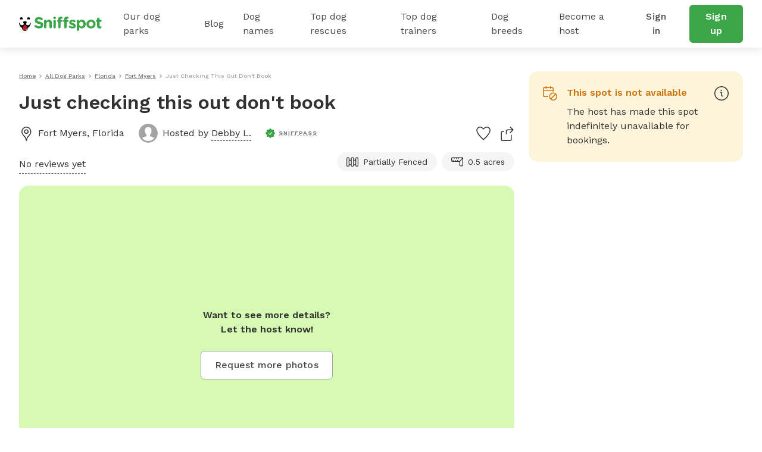

--- FILE ---
content_type: text/html; charset=utf-8
request_url: https://www.sniffspot.com/listings/fort-myers-fl/just-checking-this-out-don-t-book-40551
body_size: 67658
content:
<!DOCTYPE html><html lang="en"><head><script data-termly-config="">window.TERMLY_CUSTOM_BLOCKING_MAP = {"sniffspot.com":"essential","apple-mapkit.com":"essential","maps.googleapis.com":"essential"}</script><script async="async" src="https://app.termly.io/resource-blocker/813da812-f511-4f0c-8333-c0217fbb8a61?autoBlock=on" type="text/javascript"></script><script async="async" src="https://www.googletagmanager.com/gtag/js?id=AW-794741170"></script><script>(function(w,d,s,l,i){w[l]=w[l]||[];w[l].push({'gtm.start':new Date().getTime(),event:'gtm.js'});
  var f=d.getElementsByTagName(s)[0],
      j=d.createElement(s),
      dl=l!='dataLayer'?'&l='+l:'';
      j.async=true;j.src='https://www.googletagmanager.com/gtm.js?id='+i+dl;f.parentNode.insertBefore(j,f);
})(window,document,'script','dataLayer','GTM-N5ZL9VZJ');</script><script>window.dataLayer = window.dataLayer || [];
function gtag(){dataLayer.push(arguments);}
gtag('js', new Date());
if ('G-Z0Q1RRM7F2') gtag('config', 'G-Z0Q1RRM7F2');
if ('')       gtag('config', '');
if ('AW-794741170')       gtag('config', 'AW-794741170');</script><script>!function(e){if(!window.pintrk){window.pintrk = function () {
window.pintrk.queue.push(Array.prototype.slice.call(arguments))};var n=window.pintrk;n.queue=[],n.version="3.0";
var t=document.createElement("script");t.async=!0,t.src=e;
var r=document.getElementsByTagName("script")[0];
r.parentNode.insertBefore(t,r)}}("https://s.pinimg.com/ct/core.js");
pintrk('load', '2613724801597');
pintrk('page');</script><script>var _gaq = _gaq || [];
_gaq.push(
  ['_setAccount', 'UA-166957001-1'],
  ['_setDomainName', 'sniffspot.com'],
  ['_setLocalServerMode'],
  ['_trackPageview'],
);

(function() {
  var ga = document.createElement('script'); ga.type = 'text/javascript'; ga.async = true;
  ga.src = ('https:' == document.location.protocol ? 'https://ssl' : 'http://www') + '.google-analytics.com/ga.js';
  var s = document.getElementsByTagName('script')[0]; s.parentNode.insertBefore(ga, s);
})();</script><script>(function(w,d,t,r,u){
  var f,n,i;w[u]=w[u]||[],f=function(){var o={ti:'17538570'};
  o.q=w[u],w[u]=new UET(o),w[u].push("pageLoad")},n=d.createElement(t),n.src=r,n.async=1,n.onload=n.onreadystatechange=function(){var s=this.readyState;s&&s!=="loaded"&&s!=="complete"||(f(),n.onload=n.onreadystatechange=null)},i=d.getElementsByTagName(t)[0],i.parentNode.insertBefore(n,i)
})(window,document,"script","//bat.bing.com/bat.js","uetq");</script><script>!function(e,t,n,s,u,a){e.twq||(s=e.twq=function(){s.exe?s.exe.apply(s,arguments):s.queue.push(arguments);},s.version='1.1',s.queue=[],u=t.createElement(n),u.async=!0,u.src='https://static.ads-twitter.com/uwt.js',
  a=t.getElementsByTagName(n)[0],a.parentNode.insertBefore(u,a))}(window,document,'script');
  twq('config','ovj5z');</script><script>(function(win, doc, sdk_url){
if(win.ndp) return;
var tr=win.ndp=function(){
tr.handleRequest? tr.handleRequest.apply(tr, arguments):tr.queue.push(arguments);
};
tr.queue = [];
var s='script';
var new_script_section=doc.createElement(s);
new_script_section.async=!0;
new_script_section.src=sdk_url;
var insert_pos=doc.getElementsByTagName(s)[0];
insert_pos.parentNode.insertBefore(new_script_section, insert_pos);
})(window, document, 'https://ads.nextdoor.com/public/pixel/ndp.js');
ndp('init','a67189ce-9306-4c34-aaf2-18a985752471', {})
ndp('track','PAGE_VIEW');</script><script>!function(f,b,e,v,n,t,s)
{if(f.fbq)return;n=f.fbq=function(){n.callMethod?
n.callMethod.apply(n,arguments):n.queue.push(arguments)};
if(!f._fbq)f._fbq=n;n.push=n;n.loaded=!0;n.version='2.0';
n.queue=[];t=b.createElement(e);t.async=!0;
t.src=v;s=b.getElementsByTagName(e)[0];
s.parentNode.insertBefore(t,s)}(window, document,'script',
'https://connect.facebook.net/en_US/fbevents.js');
fbq('init', '1787553024590801');
fbq('track', 'PageView');</script><script>!function(w,d){if(!w.rdt){var p=w.rdt=function(){p.sendEvent?p.sendEvent.apply(p,arguments):p.callQueue.push(arguments)};p.callQueue=[];var t=d.createElement("script");t.src="https://www.redditstatic.com/ads/pixel.js",t.async=!0;var s=d.getElementsByTagName("script")[0];s.parentNode.insertBefore(t,s)}}(window,document);rdt('init','t2_c3e0bqxe');rdt('track', 'PageVisit');</script><!--DO NOT MODIFY--><!--End Reddit pixel--><script async="async" src="https://click.appcast.io/pixels/homegrown1-13771.js?ent=147"></script><script>!function (w, d, t) { w.TiktokAnalyticsObject=t;var ttq=w[t]=w[t]||[];ttq.methods=["page","track","identify","instances","debug","on","off","once","ready","alias","group","enableCookie","disableCookie"],ttq.setAndDefer=function(t,e){t[e]=function(){t.push([e].concat(Array.prototype.slice.call(arguments,0)))}};for(var i=0;i<ttq.methods.length;i++)ttq.setAndDefer(ttq,ttq.methods[i]);ttq.instance=function(t){for(var e=ttq._i[t]||[],n=0;n<ttq.methods.length;n++)ttq.setAndDefer(e,ttq.methods[n]);return e},ttq.load=function(e,n){var i="https://analytics.tiktok.com/i18n/pixel/events.js";ttq._i=ttq._i||{},ttq._i[e]=[],ttq._i[e]._u=i,ttq._t=ttq._t||{},ttq._t[e]=+new Date,ttq._o=ttq._o||{},ttq._o[e]=n||{};var o=document.createElement("script");o.type="text/javascript",o.async=!0,o.src=i+"?sdkid="+e+"&lib="+t;var a=document.getElementsByTagName("script")[0];a.parentNode.insertBefore(o,a)}; ttq.load('CE9H4L3C77UFTJ8G4V6G'); ttq.page(); }(window, document, 'ttq');</script><script>(function(h,o,t,j,a,r){
  h.hj=h.hj||function(){(h.hj.q=h.hj.q||[]).push(arguments)};
  h._hjSettings={hjid:1215373,hjsv:6};
  a=o.getElementsByTagName('head')[0];
  r=o.createElement('script');r.async=1;
  r.src=t+h._hjSettings.hjid+j+h._hjSettings.hjsv;
  a.appendChild(r);
})(window,document,'https://static.hotjar.com/c/hotjar-','.js?sv=');</script><script>function shareasaleGetCookie(e){
  var r=e+"=";var a=decodeURIComponent(document.cookie);
  var o=a.split(";");
  for(var n=0;n<o.length;n++){
    var t=o[n];
    while(t.charAt(0)==" "){
      t=t.substring(1)
    }
    if(t.indexOf(r)==0){
      return t.substring(r.length,t.length)
    }
  }
  return""
}
var shareasaleSSCID=shareasaleGetParameterByName("sscid");
function shareasaleSetCookie(e,a,r,s,t){
  if(e&&a){
    var o,n=s?"; path="+s:"",i=t?"; domain="+t:"",l="";
    r&&((o=new Date).setTime(o.getTime()+r),l="; expires="+o.toUTCString()),document.cookie=e+"="+a+l+n+i
  }
}
function shareasaleGetParameterByName(e,a){
  a||(a=window.location.href),e=e.replace(/[\[\]]/g,"\\$&");
  var r=new RegExp("[?&]"+e+"(=([^&#]*)|&|#|$)").exec(a);
  return r?r[2]?decodeURIComponent(r[2].replace(/\+/g," ")):"":null
}
shareasaleSSCID&&shareasaleSetCookie("shareasaleSSCID",shareasaleSSCID,94670778e4,"/");</script><link href="https://fonts.googleapis.com" rel="preconnect" /><link as="style" href="https://fonts.googleapis.com/css2?family=Work+Sans:ital,wght@0,400;0,500;0,600;0,700;1,400;1,500;1,600;1,700&amp;display=swap" rel="preload" /><link crossorigin="" href="https://fonts.gstatic.com" rel="preconnect" /><link href="//maps.googleapis.com" rel="dns-prefetch" /><link href="//res.cloudinary.com" rel="dns-prefetch" /><link href="//script.hotjar.com" rel="dns-prefetch" /><link href="/apple-icon-57x57.png" rel="apple-touch-icon" sizes="57x57" /><link href="/apple-icon-60x60.png" rel="apple-touch-icon" sizes="60x60" /><link href="/apple-icon-72x72.png" rel="apple-touch-icon" sizes="72x72" /><link href="/apple-icon-76x76.png" rel="apple-touch-icon" sizes="76x76" /><link href="/apple-icon-114x114.png" rel="apple-touch-icon" sizes="114x114" /><link href="/apple-icon-120x120.png" rel="apple-touch-icon" sizes="120x120" /><link href="/apple-icon-144x144.png" rel="apple-touch-icon" sizes="144x144" /><link href="/apple-icon-152x152.png" rel="apple-touch-icon" sizes="152x152" /><link href="/apple-icon-180x180.png" rel="apple-touch-icon" sizes="180x180" /><link href="/android-icon-192x192.png" rel="icon" sizes="192x192" type="image/png" /><link href="/favicon-32x32.png" rel="icon" sizes="32x32" type="image/png" /><link href="/favicon-96x96.png" rel="icon" sizes="96x96" type="image/png" /><link href="/favicon-16x16.png" rel="icon" sizes="16x16" type="image/png" /><link href="/manifest.json" rel="manifest" /><meta content="#ffffff" name="msapplication-TileColor" /><meta content="/ms-icon-144x144.png" name="msapplication-TileImage" /><meta content="#ffffff" name="theme-color" /><meta content="text/html; charset=UTF-8" http-equiv="Content-Type" /><meta content="app-id=1437699295" name="apple-itunes-app" /><meta charset="UTF-8" /><meta content="ie=edge" http-equiv="X-UA-Compatible" /><meta content="width=device-width, minimum-scale=1.0, maximum-scale=1.0, user-scalable=no" name="viewport" /><meta content="website" property="og:type" /><style>#termly-code-snippet-support .t-consentPrompt {
  display: none !important;
}</style><link href="/apple-icon-57x57.png" rel="apple-touch-icon" sizes="57x57" /><link href="/apple-icon-60x60.png" rel="apple-touch-icon" sizes="60x60" /><link href="/apple-icon-72x72.png" rel="apple-touch-icon" sizes="72x72" /><link href="/apple-icon-76x76.png" rel="apple-touch-icon" sizes="76x76" /><link href="/apple-icon-114x114.png" rel="apple-touch-icon" sizes="114x114" /><link href="/apple-icon-120x120.png" rel="apple-touch-icon" sizes="120x120" /><link href="/apple-icon-144x144.png" rel="apple-touch-icon" sizes="144x144" /><link href="/apple-icon-152x152.png" rel="apple-touch-icon" sizes="152x152" /><link href="/apple-icon-180x180.png" rel="apple-touch-icon" sizes="180x180" /><link href="/android-icon-192x192.png" rel="icon" sizes="192x192" type="image/png" /><link href="/favicon-32x32.png" rel="icon" sizes="32x32" type="image/png" /><link href="/favicon-96x96.png" rel="icon" sizes="96x96" type="image/png" /><link href="/favicon-16x16.png" rel="icon" sizes="16x16" type="image/png" /><link href="/manifest.json" rel="manifest" /><meta content="#ffffff" name="msapplication-TileColor" /><meta content="/ms-icon-144x144.png" name="msapplication-TileImage" /><meta content="#ffffff" name="theme-color" /><meta content="text/html; charset=UTF-8" http-equiv="Content-Type" /><meta content="app-id=1437699295" name="apple-itunes-app" /><meta charset="UTF-8" /><meta content="ie=edge" http-equiv="X-UA-Compatible" /><meta content="width=device-width, minimum-scale=1.0, maximum-scale=1.0, user-scalable=no" name="viewport" /><style>#termly-code-snippet-support .t-consentPrompt {
  display: none !important;
}</style><!--META START--><meta content="summary" name="twitter:card" /><meta content="@sniffspot" name="twitter:site" /><meta content="SNIFFSPOT" property="og:site_name" /><meta content="website" property="og:type" /><meta content="Just checking this out don&#39;t book - Fort Myers, FL | Sniffspot" name="twitter:title" /><meta content="Just checking this out don&#39;t book - Fort Myers, FL | Sniffspot" property="og:title" /><title>Just checking this out don&#39;t book - Fort Myers, FL | Sniffspot</title><meta content="https://sniffspot.s3.us-east-2.amazonaws.com/placeholder.png" itemprop="image" property="og:image" /><meta content="https://sniffspot.s3.us-east-2.amazonaws.com/placeholder.png" itemprop="image" property="og:image:secure_url" /><meta content="https://sniffspot.s3.us-east-2.amazonaws.com/placeholder.png" name="twitter:image" /><meta content="Learn all about Just checking this out don&#39;t book in Fort Myers, FL: open park hours, amenities, reviews and more! Rent dog parks with Sniffspot." name="description" /><meta content="Learn all about Just checking this out don&#39;t book in Fort Myers, FL: open park hours, amenities, reviews and more! Rent dog parks with Sniffspot." name="twitter:description" /><meta content="Learn all about Just checking this out don&#39;t book in Fort Myers, FL: open park hours, amenities, reviews and more! Rent dog parks with Sniffspot." property="og:description" /><meta content="106186300306441" property="fb:app_id" /><meta content="49b524f25c9ef62a7f3a6378d8ddc657" name="p:domain_verify" /><meta content="https://www.sniffspot.com/listings/fort-myers-fl/just-checking-this-out-don-t-book-40551" property="og:url" /><link href="https://www.sniffspot.com/listings/fort-myers-fl/just-checking-this-out-don-t-book-40551" rel="canonical" /><meta content="https://www.sniffspot.com/listings/fort-myers-fl/just-checking-this-out-don-t-book-40551" name="canonical_url" /><meta content="noindex, follow" name="robots" /><meta content="4.0" property="og:price:amount" /><meta content="USD" property="og:price:currency" /><meta content="in stock" property="product:availability" /><meta content="new" property="product:condition" /><meta content="40551" property="product:retailer_item_id" /><!--META END--><meta name="csrf-param" content="authenticity_token" />
<meta name="csrf-token" content="oD2Yph6cUzIU2EcnYDclfgUeOjaZ7kAmE-liiysyY4vfNmdAVYHKSV_BpLhS7UtPq3vR9M_OfFCkuJ1F1PaNJQ" /><script src="//static.sniffspot.com/packs/js/runtime-b92495ae358de035c738.js"></script>
<script src="//static.sniffspot.com/packs/js/7469-9b9eb2f26b698d658979.js"></script>
<script src="//static.sniffspot.com/packs/js/4997-a973979588253c2ca170.js"></script>
<script src="//static.sniffspot.com/packs/js/1409-b675dd2088668356be23.js"></script>
<script src="//static.sniffspot.com/packs/js/8567-21a3513aa07a01a5009d.js"></script>
<script src="//static.sniffspot.com/packs/js/4570-31817f31da1a14ed29ea.js"></script>
<script src="//static.sniffspot.com/packs/js/1046-cb842b46e22a4c1a8216.js"></script>
<script src="//static.sniffspot.com/packs/js/2765-da086443f645417f6009.js"></script>
<script src="//static.sniffspot.com/packs/js/5373-6c2513b83e4c9d66ac18.js"></script>
<script src="//static.sniffspot.com/packs/js/7848-9e2dbe756aec3a6f4590.js"></script>
<script src="//static.sniffspot.com/packs/js/243-11a157128c3482eff886.js"></script>
<script src="//static.sniffspot.com/packs/js/5196-b9002a28f5bc4bc8a7f0.js"></script>
<script src="//static.sniffspot.com/packs/js/3311-0b9cd4c516736b70d11f.js"></script>
<script src="//static.sniffspot.com/packs/js/3355-04f3356166f9a4821033.js"></script>
<script src="//static.sniffspot.com/packs/js/888-624731a903845782343f.js"></script>
<script src="//static.sniffspot.com/packs/js/1574-0e608024f4aaf42f2ce8.js"></script>
<script src="//static.sniffspot.com/packs/js/9227-d5702effd48ad787d62e.js"></script>
<script src="//static.sniffspot.com/packs/js/7453-f7467ba2bfefc52054bc.js"></script>
<script src="//static.sniffspot.com/packs/js/1519-eb8f72c071e455a895b8.js"></script>
<script src="//static.sniffspot.com/packs/js/8473-660c96f44d929630b261.js"></script>
<script src="//static.sniffspot.com/packs/js/7605-15a4680f67ed15ef6238.js"></script>
<script src="//static.sniffspot.com/packs/js/1596-16b3bd3c81ff5ad2bf5f.js"></script>
<script src="//static.sniffspot.com/packs/js/9846-2254b047f1c48b6f575d.js"></script>
<script src="//static.sniffspot.com/packs/js/4556-b3ed2642acb1e9b88d0e.js"></script>
<script src="//static.sniffspot.com/packs/js/2943-553095799904b64aaa3e.js"></script>
<script src="//static.sniffspot.com/packs/js/5222-d70e869c2aec6a0fb72f.js"></script>
<script src="//static.sniffspot.com/packs/js/2757-6ec3abd76c8e946fd936.js"></script>
<script src="//static.sniffspot.com/packs/js/996-12dac7b42c72860ddc40.js"></script>
<script src="//static.sniffspot.com/packs/js/9750-ee339f0ad4d662f264b7.js"></script>
<script src="//static.sniffspot.com/packs/js/2160-a97077e029b3788b07c1.js"></script>
<script src="//static.sniffspot.com/packs/js/generated/SpotDetail-08eee904370e4c82a4bd.js"></script>
<script src="//static.sniffspot.com/packs/js/3282-550e1289fdb312b46a4e.js"></script>
<script src="//static.sniffspot.com/packs/js/5737-5950b0ae10bfb8315eda.js"></script>
<script src="//static.sniffspot.com/packs/js/generated/NavBar-23006fed797799ef896b.js"></script>
<script src="//static.sniffspot.com/packs/js/generated/Footer-4b1c375b127070051312.js"></script><link rel="stylesheet" href="//static.sniffspot.com/packs/css/7605-47ab8681.css" />
<link rel="stylesheet" href="//static.sniffspot.com/packs/css/968-a39f8144.css" />
<link rel="stylesheet" href="//static.sniffspot.com/packs/css/2160-4cfa01f7.css" />
<link rel="stylesheet" href="//static.sniffspot.com/packs/css/generated/SpotDetail-ba989745.css" />
<link rel="stylesheet" href="//static.sniffspot.com/packs/css/generated/NavBar-3095510a.css" />
<link rel="stylesheet" href="//static.sniffspot.com/packs/css/generated/Footer-122313d7.css" /></head><body><noscript><iframe height="0" src="https://www.googletagmanager.com/ns.html?id=GTM-N5ZL9VZJ" style="display:none;visibility:hidden" width="0"></iframe></noscript><noscript><img height="1" src="https://flask.nextdoor.com/pixel?pid=a67189ce-9306-4c34-aaf2-18a985752471&amp;ev=PAGE_VIEW&amp;noscript=1" style="display:none" width="1" /></noscript><noscript><img height="1" src="https://www.facebook.com/tr?id=1787553024590801&amp;ev=PageView&amp;noscript=1" style="display:none" width="1" /></noscript><noscript><img alt="" height="1" src="https://ct.pinterest.com/v3/?event=init&amp;tid=2613724801597&amp;noscript=1" style="display:none;" width="1" /></noscript><div id="outdated"></div><div id="submodules"></div><div id="sniff-app"><div class="navbar-ssr" id="NavBar-react-component"><header class="nav-guest-unauth d-none d-md-flex"><div class="nav-guest-unauth__left"><a href="/" class="nav-guest-unauth__logo"><svg width="139" height="24" viewBox="0 0 139 24" fill="none" xmlns="http://www.w3.org/2000/svg"><path d="M19.719 10.64a.421.421 0 0 0-.42-.441h-.328a.422.422 0 0 0-.419.428v.004a3.765 3.765 0 0 1-7.284 1.342c.986-.596 1.66-1.699 1.66-2.439 0-1.056-1.373-1.913-3.069-1.913-1.695 0-3.069.857-3.069 1.913 0 .743.68 1.852 1.673 2.445a3.765 3.765 0 0 1-7.281-1.349v-.004a.422.422 0 0 0-.42-.428H.42c-.24 0-.43.201-.42.441a10.057 10.057 0 0 0 5.048 8.324c-.003.072-.01.143-.01.214 0 1.32.523 2.552 1.473 3.469a4.78 4.78 0 0 0 3.52 1.349 4.83 4.83 0 0 0 4.645-5.035 10.055 10.055 0 0 0 5.043-8.32Zm-9.73 12.13a3.564 3.564 0 0 1-2.627-1.005 3.563 3.563 0 0 1-1.078-2.208 9.696 9.696 0 0 0 7.15 0 3.601 3.601 0 0 1-3.446 3.213ZM2.416 4.722a3.832 3.832 0 0 1 2.79-.002.58.58 0 0 0 .73-.26c.22-.415.324-.9.263-1.414A2.415 2.415 0 0 0 4.083.948a2.404 2.404 0 0 0-2.395 3.51c.14.263.45.372.728.264ZM14.508 4.722A3.832 3.832 0 0 1 17.3 4.72c.278.108.591.002.731-.26.22-.415.323-.9.262-1.414A2.415 2.415 0 0 0 16.176.948a2.404 2.404 0 0 0-2.395 3.51c.14.263.45.372.727.264Z" fill="#000"></path><path d="m6.603 17.654-.01.022a3.442 3.442 0 0 0-.24.708 3.665 3.665 0 0 0-.09.797c0 .985.39 1.903 1.098 2.587a3.564 3.564 0 0 0 2.626 1.006 3.602 3.602 0 0 0 3.402-4.279l-.004-.025-.016-.073a3.648 3.648 0 0 0-.246-.727c-.418-.99-1.315-2.485-3.263-4.143-1.947 1.655-2.845 3.153-3.257 4.127Z" fill="#D02027"></path><path d="M9.86 16.91a2.044 2.044 0 1 1 0 4.088 2.044 2.044 0 0 1 0-4.088Z" fill="#AF1E23"></path><path d="M26.7 17.6c-.452-.318-.77-.902-.77-1.54 0-1.061.849-1.884 1.91-1.884.532 0 .903.185 1.17.371 1.406 1.036 2.946 1.673 4.751 1.673 1.673 0 2.682-.664 2.682-1.752v-.053c0-1.036-.637-1.567-3.743-2.363-3.744-.956-6.16-1.992-6.16-5.682v-.053c0-3.372 2.708-5.602 6.505-5.602 2.257 0 4.221.584 5.894 1.646.451.265.903.823.903 1.62 0 1.061-.85 1.884-1.912 1.884a1.96 1.96 0 0 1-1.036-.292c-1.353-.796-2.628-1.247-3.902-1.247-1.567 0-2.39.717-2.39 1.62v.052c0 1.222.797 1.62 4.01 2.443 3.77.982 5.893 2.336 5.893 5.575v.053c0 3.69-2.814 5.762-6.823 5.762-2.443 0-4.912-.744-6.983-2.23ZM42.045 7.194a2.017 2.017 0 1 1 4.035 0v.16c.93-1.195 2.124-2.284 4.168-2.284 3.053 0 4.832 2.018 4.832 5.284v7.354a2.017 2.017 0 1 1-4.035 0v-6.08c0-1.912-.903-2.894-2.442-2.894-1.54 0-2.523.982-2.523 2.894v6.08a2.017 2.017 0 1 1-4.035 0V7.194ZM57.47 1.94c0-1.169.983-1.885 2.257-1.885 1.275 0 2.257.717 2.257 1.885v.053c0 1.168-.983 1.911-2.257 1.911s-2.257-.743-2.257-1.911V1.94Zm.24 5.256a2.017 2.017 0 1 1 4.034 0V17.71a2.017 2.017 0 1 1-4.035 0V7.196ZM65.701 8.788h-.16c-.929 0-1.672-.717-1.672-1.646 0-.93.743-1.673 1.673-1.673h.159v-.903c0-1.566.398-2.707 1.142-3.451C67.586.372 68.675 0 70.108 0c.637 0 1.195.027 1.646.106.69.106 1.38.717 1.38 1.62 0 .902-.743 1.672-1.646 1.672h-.345c-.929 0-1.46.478-1.46 1.54v.558h1.752c.93 0 1.673.717 1.673 1.646 0 .929-.743 1.646-1.673 1.646h-1.699v8.92a2.017 2.017 0 1 1-4.035 0v-8.92Zm10.142 0h-.16c-.929 0-1.672-.717-1.672-1.646 0-.93.743-1.673 1.672-1.673h.16v-.903c0-1.566.398-2.707 1.141-3.451C77.728.372 78.816 0 80.25 0c.637 0 1.195.027 1.646.106.69.106 1.38.717 1.38 1.62 0 .902-.743 1.672-1.645 1.672h-.346c-.93 0-1.46.478-1.46 1.54v.558h1.752c.93 0 1.673.717 1.673 1.646 0 .929-.743 1.646-1.673 1.646h-1.7v8.92a2.017 2.017 0 1 1-4.035 0v-8.92ZM84.392 18.214a1.609 1.609 0 0 1-.77-1.381c0-.903.69-1.593 1.593-1.593.292 0 .584.08.797.212 1.354.85 2.707 1.275 3.85 1.275 1.168 0 1.699-.425 1.699-1.062v-.053c0-.876-1.38-1.168-2.948-1.646-1.99-.584-4.247-1.513-4.247-4.275v-.053c0-2.893 2.336-4.513 5.204-4.513 1.487 0 3.027.398 4.407 1.089.584.292.956.823.956 1.513 0 .902-.717 1.593-1.62 1.593-.292 0-.478-.053-.743-.186-1.142-.557-2.23-.902-3.08-.902-.982 0-1.487.424-1.487.982v.053c0 .796 1.354 1.168 2.894 1.7 1.991.663 4.3 1.619 4.3 4.22v.054c0 3.16-2.362 4.593-5.442 4.593-1.752-.001-3.637-.506-5.363-1.62ZM97.03 7.194a2.017 2.017 0 1 1 4.035 0v.186c.983-1.327 2.337-2.31 4.434-2.31 3.319 0 6.478 2.602 6.478 7.355v.053c0 4.752-3.106 7.354-6.478 7.354-2.15 0-3.478-.982-4.434-2.124v4.248a2.016 2.016 0 1 1-4.035 0V7.194Zm10.912 5.284v-.053c0-2.363-1.593-3.93-3.478-3.93-1.885 0-3.451 1.567-3.451 3.93v.053c0 2.363 1.566 3.929 3.451 3.929s3.478-1.54 3.478-3.93ZM113.199 12.53v-.052c0-4.09 3.292-7.408 7.726-7.408 4.407 0 7.673 3.266 7.673 7.355v.053c0 4.088-3.292 7.407-7.726 7.407-4.407 0-7.673-3.266-7.673-7.354Zm11.417 0v-.052c0-2.098-1.514-3.93-3.744-3.93-2.31 0-3.69 1.779-3.69 3.876v.053c0 2.098 1.513 3.93 3.743 3.93 2.31 0 3.691-1.78 3.691-3.876ZM131.12 15.531V8.787h-.133c-.955 0-1.725-.77-1.725-1.726 0-.955.77-1.725 1.725-1.725h.133V3.557a2.017 2.017 0 1 1 4.035 0v1.779h1.779c.956 0 1.726.77 1.726 1.725 0 .957-.77 1.726-1.726 1.726h-1.779v6.08c0 .929.399 1.38 1.301 1.38.133 0 .399-.026.478-.026.903 0 1.673.744 1.673 1.673 0 .717-.478 1.301-1.035 1.513-.744.292-1.434.399-2.31.399-2.469 0-4.142-.983-4.142-4.275Z" fill="#3AA648"></path></svg></a><div class="nav-guest-unauth__main-menu snif-p DP"><a href="/listings">Our dog parks</a><div class="nav-guest-unauth__popup parks"><div><h3 class="snif-p snif-semibold">Top cities</h3><div class="flex-2-column"><a href="/listings/austin-tx">Austin</a><a href="/listings/chicago-il">Chicago</a><a href="/listings/denver-co">Denver</a><a href="/listings/houston-tx">Houston</a><a href="/listings/san-diego-ca">San Diego</a><a href="/listings/seattle-wa">Seattle</a></div><a href="/listings"><span class="snif-p text-underline">More locations...</span></a></div><div><h3 class="snif-p snif-semibold">Park types</h3><div class="flex-2-column parks-types"><a href="/listings/water-parks">Dog Water Parks</a><a href="/listings/hiking-trails">Dog Hiking Trails</a><a href="/listings/dog-parks-fields">Dog Fields</a><a href="/listings/fenced-parks">Fenced Dog Parks</a><a href="/listings/dog-agility-parks">Dog Agility Parks</a><a href="/listings/small-dog-friendly">Small dog parks</a><a href="/listings/dog-beaches">Dog beaches</a><a href="/listings/indoor-dog-parks">Indoor dog parks</a><a href="/listings/dog-swimming-pools">Dog swimming pools</a></div></div></div></div><div class="nav-guest-unauth__main-menu snif-p BG"><a href="/blog">Blog</a><div class="nav-guest-unauth__popup blog"><div class="pop-blog-header"><a href="https://www.sniffspot.com/blog/dog-training" target="_blank" rel="noopener noreferrer" class="snif-p snif-medium me-3">Dog Training</a><a href="https://www.sniffspot.com/blog/dog-reactivity" target="_blank" rel="noopener noreferrer" class="snif-p snif-medium me-3">Dog Reactivity</a><a href="https://www.sniffspot.com/blog/dog-enrichment" target="_blank" rel="noopener noreferrer" class="snif-p snif-medium me-3">Dog Enrichment</a><a href="https://www.sniffspot.com/blog/sniffspot-community" target="_blank" rel="noopener noreferrer" class="snif-p snif-medium me-3">Sniffspot Community</a><a href="https://www.sniffspot.com/blog/city-dog-parks" target="_blank" rel="noopener noreferrer" class="snif-p snif-medium me-0">City Dog Parks</a></div><h3 class="d-flex justify-content-between align-items-center"><span class="snif-p snif-semibold">Top articles</span><a href="/blog" target="_blank" rel="noopener noreferrer"><span class="snif-p snif-regular text-underline">See all...</span></a></h3><div class="flex-2-column blog-posts"><a href="https://www.sniffspot.com/blog/dog-enrichment/a-comprehensive-guide-to-dog-exercise" target="_blank" rel="noopener noreferrer"><picture itemscope="" itemType="https://schema.org/ImageObject"><source type="image/webp" srcSet="https://static.sniffspot.com/packs/img/bp-1-128.c08f1ce0b227036b.jpg.webp"/><source type="image/jpeg" srcSet="https://static.sniffspot.com/packs/img/bp-1-128.c08f1ce0b227036b.jpg"/><img itemProp="contentUrl" width="48" height="48" alt="A Comprehensive Guide to Dog Exercise thumbnail" loading="lazy" class=" pic-tag-img" src="https://static.sniffspot.com/packs/img/bp-1-128.c08f1ce0b227036b.jpg"/><span itemProp="creator" itemType="https://schema.org/Organization" itemscope=""><meta itemProp="name" content="Sniffspot"/></span></picture><p class="snif-s1">A Comprehensive Guide to Dog Exercise</p></a><a href="https://www.sniffspot.com/blog/dog-training/crate-train-an-older-dog" target="_blank" rel="noopener noreferrer"><picture itemscope="" itemType="https://schema.org/ImageObject"><source type="image/webp" srcSet="https://static.sniffspot.com/packs/img/bp-2-128.5619bee093730595.jpg.webp"/><source type="image/jpeg" srcSet="https://static.sniffspot.com/packs/img/bp-2-128.5619bee093730595.jpg"/><img itemProp="contentUrl" width="48" height="48" alt="How To Crate train An Older Dog - A Comprehensive Guide thumbnail" loading="lazy" class=" pic-tag-img" src="https://static.sniffspot.com/packs/img/bp-2-128.5619bee093730595.jpg"/><span itemProp="creator" itemType="https://schema.org/Organization" itemscope=""><meta itemProp="name" content="Sniffspot"/></span></picture><p class="snif-s1">How To Crate train An Older Dog - A Comprehensive Guide</p></a><a href="https://www.sniffspot.com/blog/dog-training/how-to-socialize-a-dog" target="_blank" rel="noopener noreferrer"><picture itemscope="" itemType="https://schema.org/ImageObject"><source type="image/webp" srcSet="https://static.sniffspot.com/packs/img/bp-3-128.b6b5d2a5ad61a2c1.jpg.webp"/><source type="image/jpeg" srcSet="https://static.sniffspot.com/packs/img/bp-3-128.b6b5d2a5ad61a2c1.jpg"/><img itemProp="contentUrl" width="48" height="48" alt="How To Socialize A Dog - A Comprehensive Guide thumbnail" loading="lazy" class=" pic-tag-img" src="https://static.sniffspot.com/packs/img/bp-3-128.b6b5d2a5ad61a2c1.jpg"/><span itemProp="creator" itemType="https://schema.org/Organization" itemscope=""><meta itemProp="name" content="Sniffspot"/></span></picture><p class="snif-s1">How To Socialize A Dog - A Comprehensive Guide</p></a><a href="https://www.sniffspot.com/blog/dog-training/leash-training-a-guide-to-training-your-dog-to-walk-on-a-leash" target="_blank" rel="noopener noreferrer"><picture itemscope="" itemType="https://schema.org/ImageObject"><source type="image/webp" srcSet="https://static.sniffspot.com/packs/img/bp-4-128.7ba9f2e6673281ea.jpg.webp"/><source type="image/jpeg" srcSet="https://static.sniffspot.com/packs/img/bp-4-128.7ba9f2e6673281ea.jpg"/><img itemProp="contentUrl" width="48" height="48" alt="Leash Training: A Guide to Training Your Dog to Walk on a Leash thumbnail" loading="lazy" class=" pic-tag-img" src="https://static.sniffspot.com/packs/img/bp-4-128.7ba9f2e6673281ea.jpg"/><span itemProp="creator" itemType="https://schema.org/Organization" itemscope=""><meta itemProp="name" content="Sniffspot"/></span></picture><p class="snif-s1">Leash Training: A Guide to Training Your Dog to Walk on a Leash</p></a><a href="https://www.sniffspot.com/blog/dog-enrichment/skijoring-a-guide-to-skijoring-with-dogs" target="_blank" rel="noopener noreferrer"><picture itemscope="" itemType="https://schema.org/ImageObject"><source type="image/webp" srcSet="https://static.sniffspot.com/packs/img/bp-5-128.c6238b6b972e6684.jpg.webp"/><source type="image/jpeg" srcSet="https://static.sniffspot.com/packs/img/bp-5-128.c6238b6b972e6684.jpg"/><img itemProp="contentUrl" width="48" height="48" alt="Skijoring: A Guide to Skijoring with Dogs thumbnail" loading="lazy" class=" pic-tag-img" src="https://static.sniffspot.com/packs/img/bp-5-128.c6238b6b972e6684.jpg"/><span itemProp="creator" itemType="https://schema.org/Organization" itemscope=""><meta itemProp="name" content="Sniffspot"/></span></picture><p class="snif-s1">Skijoring: A Guide to Skijoring with Dogs</p></a><a href="https://www.sniffspot.com/blog/dog-enrichment/the-best-dog-enrichment-toys" target="_blank" rel="noopener noreferrer"><picture itemscope="" itemType="https://schema.org/ImageObject"><source type="image/webp" srcSet="https://static.sniffspot.com/packs/img/bp-6-128.fe05b93df065927d.jpg.webp"/><source type="image/jpeg" srcSet="https://static.sniffspot.com/packs/img/bp-6-128.fe05b93df065927d.jpg"/><img itemProp="contentUrl" width="48" height="48" alt="The Best Dog Enrichment Toys thumbnail" loading="lazy" class=" pic-tag-img" src="https://static.sniffspot.com/packs/img/bp-6-128.fe05b93df065927d.jpg"/><span itemProp="creator" itemType="https://schema.org/Organization" itemscope=""><meta itemProp="name" content="Sniffspot"/></span></picture><p class="snif-s1">The Best Dog Enrichment Toys</p></a><a href="https://www.sniffspot.com/blog/city-dog-parks/the-best-united-states-dog-parks" target="_blank" rel="noopener noreferrer"><picture itemscope="" itemType="https://schema.org/ImageObject"><source type="image/webp" srcSet="https://static.sniffspot.com/packs/img/bp-7-128.020e83cf38bb7c47.png.webp"/><source type="image/png" srcSet="https://static.sniffspot.com/packs/img/bp-7-128.020e83cf38bb7c47.png"/><img itemProp="contentUrl" width="48" height="48" alt="The Best United States Dog Parks thumbnail" loading="lazy" class=" pic-tag-img" src="https://static.sniffspot.com/packs/img/bp-7-128.020e83cf38bb7c47.png"/><span itemProp="creator" itemType="https://schema.org/Organization" itemscope=""><meta itemProp="name" content="Sniffspot"/></span></picture><p class="snif-s1">The Best United States Dog Parks</p></a><a href="https://www.sniffspot.com/blog/city-dog-parks/the-best-indoor-dog-parks-in-the-united-states" target="_blank" rel="noopener noreferrer"><picture itemscope="" itemType="https://schema.org/ImageObject"><source type="image/webp" srcSet="https://static.sniffspot.com/packs/img/bp-8-128.f9748a8d388ad2b3.png.webp"/><source type="image/png" srcSet="https://static.sniffspot.com/packs/img/bp-8-128.f9748a8d388ad2b3.png"/><img itemProp="contentUrl" width="48" height="48" alt="The Best Indoor Dog Parks in the United States thumbnail" loading="lazy" class=" pic-tag-img" src="https://static.sniffspot.com/packs/img/bp-8-128.f9748a8d388ad2b3.png"/><span itemProp="creator" itemType="https://schema.org/Organization" itemscope=""><meta itemProp="name" content="Sniffspot"/></span></picture><p class="snif-s1">The Best Indoor Dog Parks in the United States</p></a><a href="https://www.sniffspot.com/blog/city-dog-parks/the-best-off-leash-dog-parks-in-the-united-states" target="_blank" rel="noopener noreferrer"><picture itemscope="" itemType="https://schema.org/ImageObject"><source type="image/webp" srcSet="https://static.sniffspot.com/packs/img/bp-9-128.67bf1b622061af69.png.webp"/><source type="image/png" srcSet="https://static.sniffspot.com/packs/img/bp-9-128.67bf1b622061af69.png"/><img itemProp="contentUrl" width="48" height="48" alt="The Best Off-Leash Dog Parks in the United States thumbnail" loading="lazy" class=" pic-tag-img" src="https://static.sniffspot.com/packs/img/bp-9-128.67bf1b622061af69.png"/><span itemProp="creator" itemType="https://schema.org/Organization" itemscope=""><meta itemProp="name" content="Sniffspot"/></span></picture><p class="snif-s1">The Best Off-Leash Dog Parks in the United States</p></a></div></div></div><div class="nav-guest-unauth__main-menu snif-p DN"><a href="/dog-names">Dog names</a><div class="nav-guest-unauth__popup dog-names"><h3 class="snif-p snif-semibold">Browse our popular dog names across genders, breeds &amp; states</h3><a class="d-block snif-p mt-3" href="https://www.sniffspot.com/dog-names/male" target="_blank" rel="noopener noreferrer"><span class="snif-p">Most Popular Male Dog Names</span></a><a class="d-block snif-p mt-3" href="https://www.sniffspot.com/dog-names/female" target="_blank" rel="noopener noreferrer"><span class="snif-p">Most Popular Female Dog Names</span></a><a class="d-block snif-p mt-3" href="https://www.sniffspot.com/dog-names/golden-retriever" target="_blank" rel="noopener noreferrer"><span class="snif-p">Most Popular Golden Retriever Dog Names</span></a><a class="d-block snif-p mt-3" href="https://www.sniffspot.com/dog-names/labrador-retriever" target="_blank" rel="noopener noreferrer"><span class="snif-p">Most Popular Labrador Retriever Dog Names</span></a><a class="d-block snif-p mt-3" href="https://www.sniffspot.com/dog-names/siberian-husky" target="_blank" rel="noopener noreferrer"><span class="snif-p">Most Popular Siberian Husky Dog Names</span></a><a class="d-block snif-p mt-3" href="https://www.sniffspot.com/dog-names/german-shepherd-dog" target="_blank" rel="noopener noreferrer"><span class="snif-p">Most Popular German Shepherd Dog Names</span></a></div></div><div class="nav-guest-unauth__main-menu snif-p DR"><a href="/dog-rescues/united-states">Top dog rescues</a><div class="nav-guest-unauth__popup dog-rescues"><h3 class="snif-p snif-semibold">Find top dog rescues &amp; shelters in the United States</h3><a class="d-block snif-p mt-3" href="https://www.sniffspot.com/dog-rescues/washington" target="_blank" rel="noopener noreferrer"><span class="snif-p">Best Washington Dog Rescues &amp; Shelters in 2026</span></a><a class="d-block snif-p mt-3" href="https://www.sniffspot.com/dog-rescues/oregon" target="_blank" rel="noopener noreferrer"><span class="snif-p">Best Oregon Dog Rescues &amp; Shelters in 2026</span></a><a class="d-block snif-p mt-3" href="https://www.sniffspot.com/dog-rescues/california" target="_blank" rel="noopener noreferrer"><span class="snif-p">Best California Dog Rescues &amp; Shelters in 2026</span></a><a class="d-block snif-p mt-3" href="https://www.sniffspot.com/dog-rescues/florida" target="_blank" rel="noopener noreferrer"><span class="snif-p">Best Florida Dog Rescues &amp; Shelters in 2026</span></a><a class="d-block snif-p mt-3" href="https://www.sniffspot.com/dog-rescues/new-york" target="_blank" rel="noopener noreferrer"><span class="snif-p">Best New York Dog Rescues &amp; Shelters in 2026</span></a><a class="d-block snif-p mt-3" href="https://www.sniffspot.com/dog-rescues/texas" target="_blank" rel="noopener noreferrer"><span class="snif-p">Best Texas Dog Rescues &amp; Shelters in 2026</span></a></div></div><div class="nav-guest-unauth__main-menu snif-p TR"><a href="/blog/dog-trainers/united-states">Top dog trainers</a><div class="nav-guest-unauth__popup trainers"><h3 class="snif-p snif-semibold">Sniffspot&#x27;s annual contest for top dog trainers by city and state</h3><a class="d-block snif-p mt-3" href="https://www.sniffspot.com/blog/dog-trainers/denver-co" target="_blank" rel="noopener noreferrer"><span class="snif-p">Top dog trainers in Denver</span></a><a class="d-block snif-p mt-3" href="https://www.sniffspot.com/blog/dog-trainers/atlanta-ga" target="_blank" rel="noopener noreferrer"><span class="snif-p">Top dog trainers in Atlanta</span></a><a class="d-block snif-p mt-3" href="https://www.sniffspot.com/blog/dog-trainers/chicago-il" target="_blank" rel="noopener noreferrer"><span class="snif-p">Top dog trainers in Chicago</span></a><a class="d-block snif-p mt-3" href="https://www.sniffspot.com/blog/dog-trainers/nevada" target="_blank" rel="noopener noreferrer"><span class="snif-p">Top dog trainers in Nevada</span></a><a class="d-block snif-p mt-3" href="https://www.sniffspot.com/blog/dog-trainers/seattle-wa" target="_blank" rel="noopener noreferrer"><span class="snif-p">Top dog trainers in Seattle</span></a><a class="d-block snif-p mt-3" href="https://www.sniffspot.com/blog/dog-trainers/nashville-tn" target="_blank" rel="noopener noreferrer"><span class="snif-p">Top dog trainers in Nashville</span></a><a class="d-block snif-p mt-3" href="https://www.sniffspot.com/blog/dog-trainers/united-states" target="_blank" rel="noopener noreferrer"><span class="snif-p">More dog trainers...</span></a></div></div><div class="nav-guest-unauth__main-menu snif-p DB"><a href="/blog/dog-breeds">Dog breeds</a><div class="nav-guest-unauth__popup dog-breeds"><h3 class="snif-p snif-semibold">Learn about popular dog breeds with insights from real owners</h3><a class="d-block snif-p mt-3" href="https://www.sniffspot.com/blog/dog-breeds/what-to-expect-from-german-shepherd-dog-real-insights-from-dog-owners" target="_blank" rel="noopener noreferrer"><span class="snif-p">Explore the German Shepherd Dog: Genuine Tips from Owners</span></a><a class="d-block snif-p mt-3" href="https://www.sniffspot.com/blog/dog-breeds/explore-the-labrador-retriever-real-tips-from-owners" target="_blank" rel="noopener noreferrer"><span class="snif-p">Explore the Labrador Retriever: Real Tips from Owners</span></a><a class="d-block snif-p mt-3" href="https://www.sniffspot.com/blog/dog-breeds/explore-the-golden-retriever-genuine-tips-from-9000-owners" target="_blank" rel="noopener noreferrer"><span class="snif-p">Explore the Golden Retriever: Genuine Tips from 9,000+ Owners</span></a><a class="d-block snif-p mt-3" href="https://www.sniffspot.com/blog/dog-breeds/explore-the-american-staffordshire-terrier-genuine-tips-from-9000-owners" target="_blank" rel="noopener noreferrer"><span class="snif-p">Explore the American Staffordshire Terrier: Genuine Tips from 9,000+ Owners</span></a><a class="d-block snif-p mt-3" href="https://www.sniffspot.com/blog/dog-breeds/explore-the-australian-shepherd-genuine-tips-from-9000-owners" target="_blank" rel="noopener noreferrer"><span class="snif-p">Explore the Australian Shepherd: Genuine Tips from 9,000+ Owners</span></a></div></div><div class="nav-guest-unauth__main-menu snif-p undefined"><a href="/host">Become a host</a></div></div><div class="nav-guest-unauth__right"><a href="/users/sign_in"><button class="sniff-button sniff-button_size_md sniff-button_color_secondary " style="border:none">Sign in</button></a><a href="/users/sign_up"><button class="sniff-button sniff-button_size_md sniff-button_color_primary ">Sign up</button></a></div></header><header class="navigation-layout mob-show d-flex d-md-none"><div class="w-100 h-100 d-flex justify-content-between align-items-center"><div class="navigation-guest__left"><div class="navigation-logo__back-btn"><svg width="12" height="20" viewBox="0 0 12 20" fill="none" xmlns="http://www.w3.org/2000/svg"><path d="M9.725 20a1.992 1.992 0 0 1-1.438-.61l-7.727-8a2.002 2.002 0 0 1 .026-2.804l8-8a1.998 1.998 0 0 1 2.829 0c.78.782.78 2.046 0 2.828l-6.61 6.61 6.358 6.586A2 2 0 0 1 9.725 20Z" fill="currentColor"></path></svg></div><div class="nav-title snif-s1 snif-medium spot-detail" style="text-transform:capitalize">Just checking this out don&#x27;t book</div></div><div class="navigation-guest__right"><div class="nav-action"><div class="spot-share-button__box"><svg xmlns="http://www.w3.org/2000/svg" width="24" height="24" viewBox="0 0 24 24" fill="none" class="share-button"><path d="M10.5 12.75a.75.75 0 0 1-.75-.75V8.25A3.754 3.754 0 0 1 13.5 4.5h6.439l-3.22-3.22a.743.743 0 0 1-.22-.53.75.75 0 0 1 1.281-.53l4.5 4.5a.74.74 0 0 1 .163.245l.01.026a.748.748 0 0 1-.174.79L17.78 10.28a.744.744 0 0 1-1.06 0 .743.743 0 0 1-.22-.53c0-.2.078-.389.22-.53L19.939 6H13.5a2.252 2.252 0 0 0-2.25 2.25V12a.75.75 0 0 1-.75.75Z" fill="currentColor"></path><path d="M3.75 24a2.252 2.252 0 0 1-2.25-2.25v-12A2.252 2.252 0 0 1 3.75 7.5H6A.75.75 0 0 1 6 9H3.75a.75.75 0 0 0-.75.75v12c0 .414.336.75.75.75h13.5a.75.75 0 0 0 .75-.75v-7.5a.75.75 0 0 1 1.5 0v7.5A2.252 2.252 0 0 1 17.25 24H3.75Z" fill="currentColor"></path></svg><div class="modal-mobile-wrapper modal-ssr d-none"><div class="modal-mobile__ssr modal-mobile-ssr__hidden"><div class="modal-mobile__ssr-overlay"></div><div class="modal-mobile share-modal"><div class="modal-content"><div class="modal-body"><div class="modal-mobile__title"><p class="snif-s1 snif-regular mb-0"><span class="text">Share this spot!</span><svg xmlns="http://www.w3.org/2000/svg" width="20" height="20" viewBox="0 0 24 24" fill="none" class="modal-mobile__close-button"><path d="M23.25 23.999a.743.743 0 0 1-.53-.22L12 13.06 1.28 23.779a.744.744 0 0 1-1.06 0 .752.752 0 0 1 0-1.061l10.72-10.72L.22 1.279A.743.743 0 0 1 0 .749c0-.2.078-.389.22-.53a.743.743 0 0 1 .53-.22c.2 0 .389.078.53.22L12 10.938 22.72.218a.744.744 0 0 1 1.06 0 .747.747 0 0 1 0 1.061l-10.72 10.72 10.72 10.72a.752.752 0 0 1 0 1.061.746.746 0 0 1-.53.219Z" fill="currentColor"></path></svg><span class="modal-mobile__rectangle-mobile"></span></p></div><div class="modal-mobile__content"><p class="snif-p snif-medium mb-2">Social Media</p><div class="share-box mb-2"><div class="react-share__ShareButton"><svg viewBox="0 0 64 64" width="40" height="40"><circle cx="32" cy="32" r="32" fill="#0965FE"></circle><path d="M34.1,47V33.3h4.6l0.7-5.3h-5.3v-3.4c0-1.5,0.4-2.6,2.6-2.6l2.8,0v-4.8c-0.5-0.1-2.2-0.2-4.1-0.2 c-4.1,0-6.9,2.5-6.9,7V28H24v5.3h4.6V47H34.1z" fill="white"></path></svg></div><div class="react-share__ShareButton"><svg viewBox="0 0 64 64" width="40" height="40"><circle cx="32" cy="32" r="32" fill="#000000"></circle><path d="M 41.116 18.375 h 4.962 l -10.8405 12.39 l 12.753 16.86 H 38.005 l -7.821 -10.2255 L 21.235 47.625 H 16.27 l 11.595 -13.2525 L 15.631 18.375 H 25.87 l 7.0695 9.3465 z m -1.7415 26.28 h 2.7495 L 24.376 21.189 H 21.4255 z" fill="white"></path></svg></div><div class="react-share__ShareButton"><svg viewBox="0 0 64 64" width="40" height="40"><circle cx="32" cy="32" r="32" fill="#E60023"></circle><path d="M32,16c-8.8,0-16,7.2-16,16c0,6.6,3.9,12.2,9.6,14.7c0-1.1,0-2.5,0.3-3.7 c0.3-1.3,2.1-8.7,2.1-8.7s-0.5-1-0.5-2.5c0-2.4,1.4-4.1,3.1-4.1c1.5,0,2.2,1.1,2.2,2.4c0,1.5-0.9,3.7-1.4,5.7 c-0.4,1.7,0.9,3.1,2.5,3.1c3,0,5.1-3.9,5.1-8.5c0-3.5-2.4-6.1-6.7-6.1c-4.9,0-7.9,3.6-7.9,7.7c0,1.4,0.4,2.4,1.1,3.1 c0.3,0.3,0.3,0.5,0.2,0.9c-0.1,0.3-0.3,1-0.3,1.3c-0.1,0.4-0.4,0.6-0.8,0.4c-2.2-0.9-3.3-3.4-3.3-6.1c0-4.5,3.8-10,11.4-10 c6.1,0,10.1,4.4,10.1,9.2c0,6.3-3.5,11-8.6,11c-1.7,0-3.4-0.9-3.9-2c0,0-0.9,3.7-1.1,4.4c-0.3,1.2-1,2.5-1.6,3.4 c1.4,0.4,3,0.7,4.5,0.7c8.8,0,16-7.2,16-16C48,23.2,40.8,16,32,16z" fill="white"></path></svg></div><div class="react-share__ShareButton"><svg viewBox="0 0 64 64" width="40" height="40"><circle cx="32" cy="32" r="32" fill="#0077B5"></circle><path d="M20.4,44h5.4V26.6h-5.4V44z M23.1,18c-1.7,0-3.1,1.4-3.1,3.1c0,1.7,1.4,3.1,3.1,3.1 c1.7,0,3.1-1.4,3.1-3.1C26.2,19.4,24.8,18,23.1,18z M39.5,26.2c-2.6,0-4.4,1.4-5.1,2.8h-0.1v-2.4h-5.2V44h5.4v-8.6 c0-2.3,0.4-4.5,3.2-4.5c2.8,0,2.8,2.6,2.8,4.6V44H46v-9.5C46,29.8,45,26.2,39.5,26.2z" fill="white"></path></svg></div><div class="react-share__ShareButton"><svg viewBox="0 0 64 64" width="40" height="40"><circle cx="32" cy="32" r="32" fill="#34526f"></circle><path d="M39.2,41c-0.6,0.3-1.6,0.5-2.4,0.5c-2.4,0.1-2.9-1.7-2.9-3v-9.3h6v-4.5h-6V17c0,0-4.3,0-4.4,0 c-0.1,0-0.2,0.1-0.2,0.2c-0.3,2.3-1.4,6.4-5.9,8.1v3.9h3V39c0,3.4,2.5,8.1,9,8c2.2,0,4.7-1,5.2-1.8L39.2,41z" fill="white"></path></svg></div><div class="react-share__ShareButton"><svg viewBox="0 0 64 64" width="40" height="40"><circle cx="32" cy="32" r="32" fill="#FF5700"></circle><path d="M 53.34375 32 C 53.277344 30.160156 52.136719 28.53125 50.429688 27.839844 C 48.722656 27.148438 46.769531 27.523438 45.441406 28.800781 C 41.800781 26.324219 37.519531 24.957031 33.121094 24.863281 L 35.199219 14.878906 L 42.046875 16.320312 C 42.214844 17.882812 43.496094 19.09375 45.066406 19.171875 C 46.636719 19.253906 48.03125 18.183594 48.359375 16.644531 C 48.6875 15.105469 47.847656 13.558594 46.382812 12.992188 C 44.914062 12.425781 43.253906 13.007812 42.464844 14.367188 L 34.625 12.800781 C 34.363281 12.742188 34.09375 12.792969 33.871094 12.9375 C 33.648438 13.082031 33.492188 13.308594 33.441406 13.566406 L 31.070312 24.671875 C 26.617188 24.738281 22.277344 26.105469 18.59375 28.609375 C 17.242188 27.339844 15.273438 26.988281 13.570312 27.707031 C 11.863281 28.429688 10.746094 30.089844 10.71875 31.941406 C 10.691406 33.789062 11.757812 35.484375 13.441406 36.257812 C 13.402344 36.726562 13.402344 37.195312 13.441406 37.664062 C 13.441406 44.832031 21.792969 50.65625 32.097656 50.65625 C 42.398438 50.65625 50.753906 44.832031 50.753906 37.664062 C 50.789062 37.195312 50.789062 36.726562 50.753906 36.257812 C 52.363281 35.453125 53.371094 33.800781 53.34375 32 Z M 21.34375 35.199219 C 21.34375 33.433594 22.777344 32 24.542969 32 C 26.3125 32 27.742188 33.433594 27.742188 35.199219 C 27.742188 36.96875 26.3125 38.398438 24.542969 38.398438 C 22.777344 38.398438 21.34375 36.96875 21.34375 35.199219 Z M 39.9375 44 C 37.664062 45.710938 34.871094 46.582031 32.03125 46.464844 C 29.191406 46.582031 26.398438 45.710938 24.128906 44 C 23.847656 43.65625 23.871094 43.15625 24.183594 42.839844 C 24.5 42.527344 25 42.503906 25.34375 42.785156 C 27.269531 44.195312 29.617188 44.90625 32 44.800781 C 34.386719 44.929688 36.746094 44.242188 38.6875 42.847656 C 39.042969 42.503906 39.605469 42.511719 39.953125 42.863281 C 40.296875 43.21875 40.289062 43.785156 39.9375 44.128906 Z M 39.359375 38.527344 C 37.59375 38.527344 36.160156 37.09375 36.160156 35.328125 C 36.160156 33.5625 37.59375 32.128906 39.359375 32.128906 C 41.128906 32.128906 42.558594 33.5625 42.558594 35.328125 C 42.59375 36.203125 42.269531 37.054688 41.65625 37.6875 C 41.046875 38.316406 40.203125 38.664062 39.328125 38.65625 Z M 39.359375 38.527344" fill="white"></path></svg></div></div><div class="d-none d-md-block"><p class="snif-p snif-medium mb-1 mt-2 mt-md-0">Copy link URL</p><div class="share-box-copy mb-0 mb-md-4"><button class="sniff-button sniff-button_size_lg sniff-button_color_primary sniff-button_block_mobile share-box-copy__action">Copy link</button></div></div><p class="snif-p snif-medium mb-2">Messaging</p><div class="share-box"><div class="react-share__ShareButton"><svg viewBox="0 0 64 64" width="40" height="40"><circle cx="32" cy="32" r="32" fill="#25D366"></circle><path d="m42.32286,33.93287c-0.5178,-0.2589 -3.04726,-1.49644 -3.52105,-1.66732c-0.4712,-0.17346 -0.81554,-0.2589 -1.15987,0.2589c-0.34175,0.51004 -1.33075,1.66474 -1.63108,2.00648c-0.30032,0.33658 -0.60064,0.36247 -1.11327,0.12945c-0.5178,-0.2589 -2.17994,-0.80259 -4.14759,-2.56312c-1.53269,-1.37217 -2.56312,-3.05503 -2.86603,-3.57283c-0.30033,-0.5178 -0.03366,-0.80259 0.22524,-1.06149c0.23301,-0.23301 0.5178,-0.59547 0.7767,-0.90616c0.25372,-0.31068 0.33657,-0.5178 0.51262,-0.85437c0.17088,-0.36246 0.08544,-0.64725 -0.04402,-0.90615c-0.12945,-0.2589 -1.15987,-2.79613 -1.58964,-3.80584c-0.41424,-1.00971 -0.84142,-0.88027 -1.15987,-0.88027c-0.29773,-0.02588 -0.64208,-0.02588 -0.98382,-0.02588c-0.34693,0 -0.90616,0.12945 -1.37736,0.62136c-0.4712,0.5178 -1.80194,1.76053 -1.80194,4.27186c0,2.51134 1.84596,4.945 2.10227,5.30747c0.2589,0.33657 3.63497,5.51458 8.80262,7.74113c1.23237,0.5178 2.1903,0.82848 2.94111,1.08738c1.23237,0.38836 2.35599,0.33657 3.24402,0.20712c0.99159,-0.15534 3.04985,-1.24272 3.47963,-2.45956c0.44013,-1.21683 0.44013,-2.22654 0.31068,-2.45955c-0.12945,-0.23301 -0.46601,-0.36247 -0.98382,-0.59548m-9.40068,12.84407l-0.02589,0c-3.05503,0 -6.08417,-0.82849 -8.72495,-2.38189l-0.62136,-0.37023l-6.47252,1.68286l1.73463,-6.29129l-0.41424,-0.64725c-1.70875,-2.71846 -2.6149,-5.85116 -2.6149,-9.07706c0,-9.39809 7.68934,-17.06155 17.15993,-17.06155c4.58253,0 8.88029,1.78642 12.11655,5.02268c3.23625,3.21036 5.02267,7.50812 5.02267,12.06476c-0.0078,9.3981 -7.69712,17.06155 -17.14699,17.06155m14.58906,-31.58846c-3.93529,-3.80584 -9.1133,-5.95471 -14.62789,-5.95471c-11.36055,0 -20.60848,9.2065 -20.61625,20.52564c0,3.61684 0.94757,7.14565 2.75211,10.26282l-2.92557,10.63564l10.93337,-2.85309c3.0136,1.63108 6.4052,2.4958 9.85634,2.49839l0.01037,0c11.36574,0 20.61884,-9.2091 20.62403,-20.53082c0,-5.48093 -2.14111,-10.64081 -6.03239,-14.51915" fill="white"></path></svg></div><div class="react-share__ShareButton"><svg viewBox="0 0 64 64" width="40" height="40"><circle cx="32" cy="32" r="32" fill="#0A7CFF"></circle><path d="M 53.066406 21.871094 C 52.667969 21.339844 51.941406 21.179688 51.359375 21.496094 L 37.492188 29.058594 L 28.867188 21.660156 C 28.339844 21.207031 27.550781 21.238281 27.054688 21.730469 L 11.058594 37.726562 C 10.539062 38.25 10.542969 39.09375 11.0625 39.613281 C 11.480469 40.027344 12.121094 40.121094 12.640625 39.839844 L 26.503906 32.28125 L 35.136719 39.679688 C 35.667969 40.132812 36.457031 40.101562 36.949219 39.609375 L 52.949219 23.613281 C 53.414062 23.140625 53.464844 22.398438 53.066406 21.871094 Z M 53.066406 21.871094" fill="white"></path></svg></div><div class="react-share__ShareButton"><svg viewBox="0 0 64 64" width="40" height="40"><circle cx="32" cy="32" r="32" fill="#25A3E3"></circle><path d="m45.90873,15.44335c-0.6901,-0.0281 -1.37668,0.14048 -1.96142,0.41265c-0.84989,0.32661 -8.63939,3.33986 -16.5237,6.39174c-3.9685,1.53296 -7.93349,3.06593 -10.98537,4.24067c-3.05012,1.1765 -5.34694,2.05098 -5.4681,2.09312c-0.80775,0.28096 -1.89996,0.63566 -2.82712,1.72788c-0.23354,0.27218 -0.46884,0.62161 -0.58825,1.10275c-0.11941,0.48114 -0.06673,1.09222 0.16682,1.5716c0.46533,0.96052 1.25376,1.35737 2.18443,1.71383c3.09051,0.99037 6.28638,1.93508 8.93263,2.8236c0.97632,3.44171 1.91401,6.89571 2.84116,10.34268c0.30554,0.69185 0.97105,0.94823 1.65764,0.95525l-0.00351,0.03512c0,0 0.53908,0.05268 1.06412,-0.07375c0.52679,-0.12292 1.18879,-0.42846 1.79109,-0.99212c0.662,-0.62161 2.45836,-2.38812 3.47683,-3.38552l7.6736,5.66477l0.06146,0.03512c0,0 0.84989,0.59703 2.09312,0.68132c0.62161,0.04214 1.4399,-0.07726 2.14229,-0.59176c0.70766,-0.51626 1.1765,-1.34683 1.396,-2.29506c0.65673,-2.86224 5.00979,-23.57745 5.75257,-27.00686l-0.02107,0.08077c0.51977,-1.93157 0.32837,-3.70159 -0.87096,-4.74991c-0.60054,-0.52152 -1.2924,-0.7498 -1.98425,-0.77965l0,0.00176zm-0.2072,3.29069c0.04741,0.0439 0.0439,0.0439 0.00351,0.04741c-0.01229,-0.00351 0.14048,0.2072 -0.15804,1.32576l-0.01229,0.04214l-0.00878,0.03863c-0.75858,3.50668 -5.15554,24.40802 -5.74203,26.96472c-0.08077,0.34417 -0.11414,0.31959 -0.09482,0.29852c-0.1756,-0.02634 -0.50045,-0.16506 -0.52679,-0.1756l-13.13468,-9.70175c4.4988,-4.33199 9.09945,-8.25307 13.744,-12.43229c0.8218,-0.41265 0.68483,-1.68573 -0.29852,-1.70681c-1.04305,0.24584 -1.92279,0.99564 -2.8798,1.47502c-5.49971,3.2626 -11.11882,6.13186 -16.55882,9.49279c-2.792,-0.97105 -5.57873,-1.77704 -8.15298,-2.57601c2.2336,-0.89555 4.00889,-1.55579 5.75608,-2.23009c3.05188,-1.1765 7.01687,-2.7042 10.98537,-4.24067c7.94051,-3.06944 15.92667,-6.16346 16.62028,-6.43037l0.05619,-0.02283l0.05268,-0.02283c0.19316,-0.0878 0.30378,-0.09658 0.35471,-0.10009c0,0 -0.01756,-0.05795 -0.00351,-0.04566l-0.00176,0zm-20.91715,22.0638l2.16687,1.60145c-0.93418,0.91311 -1.81743,1.77353 -2.45485,2.38812l0.28798,-3.98957" fill="white"></path></svg></div><div class="react-share__ShareButton"><svg viewBox="0 0 64 64" width="40" height="40"><circle cx="32" cy="32" r="32" fill="#00b800"></circle><path d="M52.62 30.138c0 3.693-1.432 7.019-4.42 10.296h.001c-4.326 4.979-14 11.044-16.201 11.972-2.2.927-1.876-.591-1.786-1.112l.294-1.765c.069-.527.142-1.343-.066-1.865-.232-.574-1.146-.872-1.817-1.016-9.909-1.31-17.245-8.238-17.245-16.51 0-9.226 9.251-16.733 20.62-16.733 11.37 0 20.62 7.507 20.62 16.733zM27.81 25.68h-1.446a.402.402 0 0 0-.402.401v8.985c0 .221.18.4.402.4h1.446a.401.401 0 0 0 .402-.4v-8.985a.402.402 0 0 0-.402-.401zm9.956 0H36.32a.402.402 0 0 0-.402.401v5.338L31.8 25.858a.39.39 0 0 0-.031-.04l-.002-.003-.024-.025-.008-.007a.313.313 0 0 0-.032-.026.255.255 0 0 1-.021-.014l-.012-.007-.021-.012-.013-.006-.023-.01-.013-.005-.024-.008-.014-.003-.023-.005-.017-.002-.021-.003-.021-.002h-1.46a.402.402 0 0 0-.402.401v8.985c0 .221.18.4.402.4h1.446a.401.401 0 0 0 .402-.4v-5.337l4.123 5.568c.028.04.063.072.101.099l.004.003a.236.236 0 0 0 .025.015l.012.006.019.01a.154.154 0 0 1 .019.008l.012.004.028.01.005.001a.442.442 0 0 0 .104.013h1.446a.4.4 0 0 0 .401-.4v-8.985a.402.402 0 0 0-.401-.401zm-13.442 7.537h-3.93v-7.136a.401.401 0 0 0-.401-.401h-1.447a.4.4 0 0 0-.401.401v8.984a.392.392 0 0 0 .123.29c.072.068.17.111.278.111h5.778a.4.4 0 0 0 .401-.401v-1.447a.401.401 0 0 0-.401-.401zm21.429-5.287c.222 0 .401-.18.401-.402v-1.446a.401.401 0 0 0-.401-.402h-5.778a.398.398 0 0 0-.279.113l-.005.004-.006.008a.397.397 0 0 0-.111.276v8.984c0 .108.043.206.112.278l.005.006a.401.401 0 0 0 .284.117h5.778a.4.4 0 0 0 .401-.401v-1.447a.401.401 0 0 0-.401-.401h-3.93v-1.519h3.93c.222 0 .401-.18.401-.402V29.85a.401.401 0 0 0-.401-.402h-3.93V27.93h3.93z" fill="white"></path></svg></div></div><div class="d-block d-md-none"><p class="snif-p snif-medium mb-1 mt-2 mt-md-0">Copy link URL</p><div class="share-box-copy mb-0 mb-md-4"><button class="sniff-button sniff-button_size_lg sniff-button_color_primary sniff-button_block_mobile share-box-copy__action">Copy link</button></div></div></div></div></div></div></div></div></div><span class="spot-fav-fab__fab"><svg xmlns="http://www.w3.org/2000/svg" width="24" height="24" viewBox="0 0 24 24" fill="none"><path d="M12.12 23.497a.747.747 0 0 1-.492-.184c-1.462-1.268-5.169-4.64-8.004-8.537C.501 10.483-.451 7.043.796 4.549a6.377 6.377 0 0 1 3.713-3.221A6.425 6.425 0 0 1 6.546.995c.998 0 1.963.229 2.867.681a6.382 6.382 0 0 1 1.67 1.204l1.036 1.035 1.036-1.035A6.373 6.373 0 0 1 17.694 1c1.718 0 3.33.669 4.542 1.882a6.414 6.414 0 0 1 1.201 1.666c2.625 5.245-5.572 14.265-10.83 18.768a.747.747 0 0 1-.487.181ZM6.546 2.495c-.528 0-1.054.086-1.562.255a4.892 4.892 0 0 0-2.847 2.469c-1.215 2.432.797 6.059 2.699 8.674 2.489 3.422 5.763 6.498 7.286 7.857 4.52-3.989 12.103-12.275 9.973-16.531a4.894 4.894 0 0 0-.92-1.277A4.89 4.89 0 0 0 17.696 2.5a4.892 4.892 0 0 0-3.481 1.441l-1.566 1.565a.748.748 0 0 1-1.06 0L10.022 3.94a4.903 4.903 0 0 0-1.28-.923 4.877 4.877 0 0 0-2.196-.522Z" fill="currentColor"></path></svg></span><div class="header-logo-wrapper"><svg xmlns="http://www.w3.org/2000/svg" width="24" height="24" viewBox="0 0 24 24" fill="none"><path d="M2.25 18.753a.75.75 0 0 1 0-1.5h19.5a.75.75 0 0 1 0 1.5H2.25ZM2.25 12.753a.75.75 0 0 1 0-1.5h19.5a.75.75 0 0 1 0 1.5H2.25ZM2.25 6.753a.75.75 0 0 1 0-1.5h19.5a.75.75 0 0 1 0 1.5H2.25Z" fill="currentColor"></path></svg></div><div class="nav-guest-mobile-unauth"><div class="nav-guest-mobile-unauth__main-menu"><a href="/listings">Our dog parks</a><div class="chev-menu"><svg width="20" height="12" viewBox="0 0 20 12" fill="none" xmlns="http://www.w3.org/2000/svg"><path d="M10 12a1.994 1.994 0 0 1-1.414-.586l-8-8a1.998 1.998 0 0 1 0-2.828 1.998 1.998 0 0 1 2.828 0l6.61 6.61L16.61.836a2.002 2.002 0 0 1 2.78 2.878l-8 7.724C11 11.814 10.5 12 10 12Z" fill="currentColor"></path></svg></div></div><div class="nav-guest-mobile-unauth__collapse-container"><div class="nav-guest-mobile-unauth__collapse"><h3 class="snif-p snif-semibold">Top cities</h3><a href="/listings/austin-tx" class="d-block mt-3">Austin</a><a href="/listings/chicago-il" class="d-block mt-3">Chicago</a><a href="/listings/denver-co" class="d-block mt-3">Denver</a><a href="/listings/houston-tx" class="d-block mt-3">Houston</a><a href="/listings/san-diego-ca" class="d-block mt-3">San Diego</a><a href="/listings/seattle-wa" class="d-block mt-3">Seattle</a><a href="/listings" class="d-block mt-3 mb-5"><span class="snif-p text-underline">More locations...</span></a><h3 class="snif-p snif-semibold pt-1">Park types</h3><a href="/listings/water-parks" class="d-block mt-3">Dog Water Parks</a><a href="/listings/hiking-trails" class="d-block mt-3">Dog Hiking Trails</a><a href="/listings/dog-parks-fields" class="d-block mt-3">Dog Fields</a><a href="/listings/fenced-parks" class="d-block mt-3">Fenced Dog Parks</a><a href="/listings/dog-agility-parks" class="d-block mt-3">Dog Agility Parks</a><a href="/listings/small-dog-friendly" class="d-block mt-3">Small dog parks</a><a href="/listings/dog-beaches" class="d-block mt-3">Dog beaches</a><a href="/listings/indoor-dog-parks" class="d-block mt-3">Indoor dog parks</a><a href="/listings/dog-swimming-pools" class="d-block mt-3">Dog swimming pools</a></div></div><div class="nav-guest-mobile-unauth__main-menu"><a href="/blog">Blog</a><div class="chev-menu"><svg width="20" height="12" viewBox="0 0 20 12" fill="none" xmlns="http://www.w3.org/2000/svg"><path d="M10 12a1.994 1.994 0 0 1-1.414-.586l-8-8a1.998 1.998 0 0 1 0-2.828 1.998 1.998 0 0 1 2.828 0l6.61 6.61L16.61.836a2.002 2.002 0 0 1 2.78 2.878l-8 7.724C11 11.814 10.5 12 10 12Z" fill="currentColor"></path></svg></div></div><div class="nav-guest-mobile-unauth__collapse-container"><div class="nav-guest-mobile-unauth__collapse"><a href="https://www.sniffspot.com/blog/dog-training" target="_blank" rel="noopener noreferrer" class="d-block mb-3">Dog Training</a><a href="https://www.sniffspot.com/blog/dog-reactivity" target="_blank" rel="noopener noreferrer" class="d-block mb-3">Dog Reactivity</a><a href="https://www.sniffspot.com/blog/dog-enrichment" target="_blank" rel="noopener noreferrer" class="d-block mb-3">Dog Enrichment</a><a href="https://www.sniffspot.com/blog/sniffspot-community" target="_blank" rel="noopener noreferrer" class="d-block mb-3">Sniffspot Community</a><a href="https://www.sniffspot.com/blog/city-dog-parks" target="_blank" rel="noopener noreferrer" class="d-block mb-3">City Dog Parks</a><h3 class="snif-p snif-semibold mt-5">Top articles</h3><a href="https://www.sniffspot.com/blog/dog-enrichment/a-comprehensive-guide-to-dog-exercise" target="_blank" rel="noopener noreferrer" class="nav-guest-mobile-unauth__blog-post"><picture itemscope="" itemType="https://schema.org/ImageObject"><source type="image/webp" srcSet="https://static.sniffspot.com/packs/img/bp-1-128.c08f1ce0b227036b.jpg.webp"/><source type="image/jpeg" srcSet="https://static.sniffspot.com/packs/img/bp-1-128.c08f1ce0b227036b.jpg"/><img itemProp="contentUrl" width="48" height="48" alt="A Comprehensive Guide to Dog Exercise thumbnail" loading="lazy" class=" pic-tag-img" src="https://static.sniffspot.com/packs/img/bp-1-128.c08f1ce0b227036b.jpg"/><span itemProp="creator" itemType="https://schema.org/Organization" itemscope=""><meta itemProp="name" content="Sniffspot"/></span></picture><p class="snif-s1">A Comprehensive Guide to Dog Exercise</p></a><a href="https://www.sniffspot.com/blog/dog-training/crate-train-an-older-dog" target="_blank" rel="noopener noreferrer" class="nav-guest-mobile-unauth__blog-post"><picture itemscope="" itemType="https://schema.org/ImageObject"><source type="image/webp" srcSet="https://static.sniffspot.com/packs/img/bp-2-128.5619bee093730595.jpg.webp"/><source type="image/jpeg" srcSet="https://static.sniffspot.com/packs/img/bp-2-128.5619bee093730595.jpg"/><img itemProp="contentUrl" width="48" height="48" alt="How To Crate train An Older Dog - A Comprehensive Guide thumbnail" loading="lazy" class=" pic-tag-img" src="https://static.sniffspot.com/packs/img/bp-2-128.5619bee093730595.jpg"/><span itemProp="creator" itemType="https://schema.org/Organization" itemscope=""><meta itemProp="name" content="Sniffspot"/></span></picture><p class="snif-s1">How To Crate train An Older Dog - A Comprehensive Guide</p></a><a href="https://www.sniffspot.com/blog/dog-training/how-to-socialize-a-dog" target="_blank" rel="noopener noreferrer" class="nav-guest-mobile-unauth__blog-post"><picture itemscope="" itemType="https://schema.org/ImageObject"><source type="image/webp" srcSet="https://static.sniffspot.com/packs/img/bp-3-128.b6b5d2a5ad61a2c1.jpg.webp"/><source type="image/jpeg" srcSet="https://static.sniffspot.com/packs/img/bp-3-128.b6b5d2a5ad61a2c1.jpg"/><img itemProp="contentUrl" width="48" height="48" alt="How To Socialize A Dog - A Comprehensive Guide thumbnail" loading="lazy" class=" pic-tag-img" src="https://static.sniffspot.com/packs/img/bp-3-128.b6b5d2a5ad61a2c1.jpg"/><span itemProp="creator" itemType="https://schema.org/Organization" itemscope=""><meta itemProp="name" content="Sniffspot"/></span></picture><p class="snif-s1">How To Socialize A Dog - A Comprehensive Guide</p></a><a href="https://www.sniffspot.com/blog/dog-training/leash-training-a-guide-to-training-your-dog-to-walk-on-a-leash" target="_blank" rel="noopener noreferrer" class="nav-guest-mobile-unauth__blog-post"><picture itemscope="" itemType="https://schema.org/ImageObject"><source type="image/webp" srcSet="https://static.sniffspot.com/packs/img/bp-4-128.7ba9f2e6673281ea.jpg.webp"/><source type="image/jpeg" srcSet="https://static.sniffspot.com/packs/img/bp-4-128.7ba9f2e6673281ea.jpg"/><img itemProp="contentUrl" width="48" height="48" alt="Leash Training: A Guide to Training Your Dog to Walk on a Leash thumbnail" loading="lazy" class=" pic-tag-img" src="https://static.sniffspot.com/packs/img/bp-4-128.7ba9f2e6673281ea.jpg"/><span itemProp="creator" itemType="https://schema.org/Organization" itemscope=""><meta itemProp="name" content="Sniffspot"/></span></picture><p class="snif-s1">Leash Training: A Guide to Training Your Dog to Walk on a Leash</p></a><a href="https://www.sniffspot.com/blog/dog-enrichment/skijoring-a-guide-to-skijoring-with-dogs" target="_blank" rel="noopener noreferrer" class="nav-guest-mobile-unauth__blog-post"><picture itemscope="" itemType="https://schema.org/ImageObject"><source type="image/webp" srcSet="https://static.sniffspot.com/packs/img/bp-5-128.c6238b6b972e6684.jpg.webp"/><source type="image/jpeg" srcSet="https://static.sniffspot.com/packs/img/bp-5-128.c6238b6b972e6684.jpg"/><img itemProp="contentUrl" width="48" height="48" alt="Skijoring: A Guide to Skijoring with Dogs thumbnail" loading="lazy" class=" pic-tag-img" src="https://static.sniffspot.com/packs/img/bp-5-128.c6238b6b972e6684.jpg"/><span itemProp="creator" itemType="https://schema.org/Organization" itemscope=""><meta itemProp="name" content="Sniffspot"/></span></picture><p class="snif-s1">Skijoring: A Guide to Skijoring with Dogs</p></a><a href="https://www.sniffspot.com/blog/dog-enrichment/the-best-dog-enrichment-toys" target="_blank" rel="noopener noreferrer" class="nav-guest-mobile-unauth__blog-post"><picture itemscope="" itemType="https://schema.org/ImageObject"><source type="image/webp" srcSet="https://static.sniffspot.com/packs/img/bp-6-128.fe05b93df065927d.jpg.webp"/><source type="image/jpeg" srcSet="https://static.sniffspot.com/packs/img/bp-6-128.fe05b93df065927d.jpg"/><img itemProp="contentUrl" width="48" height="48" alt="The Best Dog Enrichment Toys thumbnail" loading="lazy" class=" pic-tag-img" src="https://static.sniffspot.com/packs/img/bp-6-128.fe05b93df065927d.jpg"/><span itemProp="creator" itemType="https://schema.org/Organization" itemscope=""><meta itemProp="name" content="Sniffspot"/></span></picture><p class="snif-s1">The Best Dog Enrichment Toys</p></a><a href="https://www.sniffspot.com/blog/city-dog-parks/the-best-united-states-dog-parks" target="_blank" rel="noopener noreferrer" class="nav-guest-mobile-unauth__blog-post"><picture itemscope="" itemType="https://schema.org/ImageObject"><source type="image/webp" srcSet="https://static.sniffspot.com/packs/img/bp-7-128.020e83cf38bb7c47.png.webp"/><source type="image/png" srcSet="https://static.sniffspot.com/packs/img/bp-7-128.020e83cf38bb7c47.png"/><img itemProp="contentUrl" width="48" height="48" alt="The Best United States Dog Parks thumbnail" loading="lazy" class=" pic-tag-img" src="https://static.sniffspot.com/packs/img/bp-7-128.020e83cf38bb7c47.png"/><span itemProp="creator" itemType="https://schema.org/Organization" itemscope=""><meta itemProp="name" content="Sniffspot"/></span></picture><p class="snif-s1">The Best United States Dog Parks</p></a><a href="https://www.sniffspot.com/blog/city-dog-parks/the-best-indoor-dog-parks-in-the-united-states" target="_blank" rel="noopener noreferrer" class="nav-guest-mobile-unauth__blog-post"><picture itemscope="" itemType="https://schema.org/ImageObject"><source type="image/webp" srcSet="https://static.sniffspot.com/packs/img/bp-8-128.f9748a8d388ad2b3.png.webp"/><source type="image/png" srcSet="https://static.sniffspot.com/packs/img/bp-8-128.f9748a8d388ad2b3.png"/><img itemProp="contentUrl" width="48" height="48" alt="The Best Indoor Dog Parks in the United States thumbnail" loading="lazy" class=" pic-tag-img" src="https://static.sniffspot.com/packs/img/bp-8-128.f9748a8d388ad2b3.png"/><span itemProp="creator" itemType="https://schema.org/Organization" itemscope=""><meta itemProp="name" content="Sniffspot"/></span></picture><p class="snif-s1">The Best Indoor Dog Parks in the United States</p></a><a href="https://www.sniffspot.com/blog/city-dog-parks/the-best-off-leash-dog-parks-in-the-united-states" target="_blank" rel="noopener noreferrer" class="nav-guest-mobile-unauth__blog-post"><picture itemscope="" itemType="https://schema.org/ImageObject"><source type="image/webp" srcSet="https://static.sniffspot.com/packs/img/bp-9-128.67bf1b622061af69.png.webp"/><source type="image/png" srcSet="https://static.sniffspot.com/packs/img/bp-9-128.67bf1b622061af69.png"/><img itemProp="contentUrl" width="48" height="48" alt="The Best Off-Leash Dog Parks in the United States thumbnail" loading="lazy" class=" pic-tag-img" src="https://static.sniffspot.com/packs/img/bp-9-128.67bf1b622061af69.png"/><span itemProp="creator" itemType="https://schema.org/Organization" itemscope=""><meta itemProp="name" content="Sniffspot"/></span></picture><p class="snif-s1">The Best Off-Leash Dog Parks in the United States</p></a><a href="/blog" target="_blank" rel="noopener noreferrer" class="d-block text-end mt-5 pt-2"><span class="snif-p text-underline">See all...</span></a></div></div><div class="nav-guest-mobile-unauth__main-menu"><a href="/dog-names">Dog names</a><div class="chev-menu"><svg width="20" height="12" viewBox="0 0 20 12" fill="none" xmlns="http://www.w3.org/2000/svg"><path d="M10 12a1.994 1.994 0 0 1-1.414-.586l-8-8a1.998 1.998 0 0 1 0-2.828 1.998 1.998 0 0 1 2.828 0l6.61 6.61L16.61.836a2.002 2.002 0 0 1 2.78 2.878l-8 7.724C11 11.814 10.5 12 10 12Z" fill="currentColor"></path></svg></div></div><div class="nav-guest-mobile-unauth__collapse-container"><div class="nav-guest-mobile-unauth__collapse"><h3 class="snif-p snif-semibold">Browse our popular dog names across genders, breeds &amp; states</h3><a class="d-block snif-p mt-3" href="https://www.sniffspot.com/dog-names/male" target="_blank" rel="noopener noreferrer"><span class="snif-p">Most Popular Male Dog Names</span></a><a class="d-block snif-p mt-3" href="https://www.sniffspot.com/dog-names/female" target="_blank" rel="noopener noreferrer"><span class="snif-p">Most Popular Female Dog Names</span></a><a class="d-block snif-p mt-3" href="https://www.sniffspot.com/dog-names/golden-retriever" target="_blank" rel="noopener noreferrer"><span class="snif-p">Most Popular Golden Retriever Dog Names</span></a><a class="d-block snif-p mt-3" href="https://www.sniffspot.com/dog-names/labrador-retriever" target="_blank" rel="noopener noreferrer"><span class="snif-p">Most Popular Labrador Retriever Dog Names</span></a><a class="d-block snif-p mt-3" href="https://www.sniffspot.com/dog-names/siberian-husky" target="_blank" rel="noopener noreferrer"><span class="snif-p">Most Popular Siberian Husky Dog Names</span></a><a class="d-block snif-p mt-3" href="https://www.sniffspot.com/dog-names/german-shepherd-dog" target="_blank" rel="noopener noreferrer"><span class="snif-p">Most Popular German Shepherd Dog Names</span></a></div></div><div class="nav-guest-mobile-unauth__main-menu"><a href="/dog-rescues/united-states">Top dog rescues</a><div class="chev-menu"><svg width="20" height="12" viewBox="0 0 20 12" fill="none" xmlns="http://www.w3.org/2000/svg"><path d="M10 12a1.994 1.994 0 0 1-1.414-.586l-8-8a1.998 1.998 0 0 1 0-2.828 1.998 1.998 0 0 1 2.828 0l6.61 6.61L16.61.836a2.002 2.002 0 0 1 2.78 2.878l-8 7.724C11 11.814 10.5 12 10 12Z" fill="currentColor"></path></svg></div></div><div class="nav-guest-mobile-unauth__collapse-container"><div class="nav-guest-mobile-unauth__collapse"><h3 class="snif-p snif-semibold">Find top dog rescues &amp; shelters in the United States</h3><a class="d-block snif-p mt-3" href="https://www.sniffspot.com/dog-rescues/washington" target="_blank" rel="noopener noreferrer"><span class="snif-p">Best Washington Dog Rescues &amp; Shelters in 2026</span></a><a class="d-block snif-p mt-3" href="https://www.sniffspot.com/dog-rescues/oregon" target="_blank" rel="noopener noreferrer"><span class="snif-p">Best Oregon Dog Rescues &amp; Shelters in 2026</span></a><a class="d-block snif-p mt-3" href="https://www.sniffspot.com/dog-rescues/california" target="_blank" rel="noopener noreferrer"><span class="snif-p">Best California Dog Rescues &amp; Shelters in 2026</span></a><a class="d-block snif-p mt-3" href="https://www.sniffspot.com/dog-rescues/florida" target="_blank" rel="noopener noreferrer"><span class="snif-p">Best Florida Dog Rescues &amp; Shelters in 2026</span></a><a class="d-block snif-p mt-3" href="https://www.sniffspot.com/dog-rescues/new-york" target="_blank" rel="noopener noreferrer"><span class="snif-p">Best New York Dog Rescues &amp; Shelters in 2026</span></a><a class="d-block snif-p mt-3" href="https://www.sniffspot.com/dog-rescues/texas" target="_blank" rel="noopener noreferrer"><span class="snif-p">Best Texas Dog Rescues &amp; Shelters in 2026</span></a></div></div><div class="nav-guest-mobile-unauth__main-menu"><a href="/blog/dog-trainers/united-states">Top dog trainers</a><div class="chev-menu"><svg width="20" height="12" viewBox="0 0 20 12" fill="none" xmlns="http://www.w3.org/2000/svg"><path d="M10 12a1.994 1.994 0 0 1-1.414-.586l-8-8a1.998 1.998 0 0 1 0-2.828 1.998 1.998 0 0 1 2.828 0l6.61 6.61L16.61.836a2.002 2.002 0 0 1 2.78 2.878l-8 7.724C11 11.814 10.5 12 10 12Z" fill="currentColor"></path></svg></div></div><div class="nav-guest-mobile-unauth__collapse-container"><div class="nav-guest-mobile-unauth__collapse"><h3 class="snif-p snif-semibold">Sniffspot&#x27;s annual contest for top dog trainers by city and state</h3><a class="nav-guest-mobile-unauth__trainer-post" href="https://www.sniffspot.com/blog/dog-trainers/denver-co" target="_blank" rel="noopener noreferrer"><span class="snif-p">Top dog trainers in Denver</span></a><a class="nav-guest-mobile-unauth__trainer-post" href="https://www.sniffspot.com/blog/dog-trainers/atlanta-ga" target="_blank" rel="noopener noreferrer"><span class="snif-p">Top dog trainers in Atlanta</span></a><a class="nav-guest-mobile-unauth__trainer-post" href="https://www.sniffspot.com/blog/dog-trainers/chicago-il" target="_blank" rel="noopener noreferrer"><span class="snif-p">Top dog trainers in Chicago</span></a><a class="nav-guest-mobile-unauth__trainer-post" href="https://www.sniffspot.com/blog/dog-trainers/nevada" target="_blank" rel="noopener noreferrer"><span class="snif-p">Top dog trainers in Nevada</span></a><a class="nav-guest-mobile-unauth__trainer-post" href="https://www.sniffspot.com/blog/dog-trainers/seattle-wa" target="_blank" rel="noopener noreferrer"><span class="snif-p">Top dog trainers in Seattle</span></a><a class="nav-guest-mobile-unauth__trainer-post" href="https://www.sniffspot.com/blog/dog-trainers/nashville-tn" target="_blank" rel="noopener noreferrer"><span class="snif-p">Top dog trainers in Nashville</span></a><a class="nav-guest-mobile-unauth__trainer-post" href="https://www.sniffspot.com/blog/dog-trainers/united-states" target="_blank" rel="noopener noreferrer"><span class="snif-p">More dog trainers...</span></a></div></div><div class="nav-guest-mobile-unauth__main-menu"><a href="/blog/dog-breeds">Dog breeds</a><div class="chev-menu"><svg width="20" height="12" viewBox="0 0 20 12" fill="none" xmlns="http://www.w3.org/2000/svg"><path d="M10 12a1.994 1.994 0 0 1-1.414-.586l-8-8a1.998 1.998 0 0 1 0-2.828 1.998 1.998 0 0 1 2.828 0l6.61 6.61L16.61.836a2.002 2.002 0 0 1 2.78 2.878l-8 7.724C11 11.814 10.5 12 10 12Z" fill="currentColor"></path></svg></div></div><div class="nav-guest-mobile-unauth__collapse-container"><div class="nav-guest-mobile-unauth__collapse"><h3 class="snif-p snif-semibold">Learn about popular dog breeds with insights from real owners</h3><a class="d-block snif-p mt-3" href="https://www.sniffspot.com/blog/dog-breeds/what-to-expect-from-german-shepherd-dog-real-insights-from-dog-owners" target="_blank" rel="noopener noreferrer"><span class="snif-p">Explore the German Shepherd Dog: Genuine Tips from Owners</span></a><a class="d-block snif-p mt-3" href="https://www.sniffspot.com/blog/dog-breeds/explore-the-labrador-retriever-real-tips-from-owners" target="_blank" rel="noopener noreferrer"><span class="snif-p">Explore the Labrador Retriever: Real Tips from Owners</span></a><a class="d-block snif-p mt-3" href="https://www.sniffspot.com/blog/dog-breeds/explore-the-golden-retriever-genuine-tips-from-9000-owners" target="_blank" rel="noopener noreferrer"><span class="snif-p">Explore the Golden Retriever: Genuine Tips from 9,000+ Owners</span></a><a class="d-block snif-p mt-3" href="https://www.sniffspot.com/blog/dog-breeds/explore-the-american-staffordshire-terrier-genuine-tips-from-9000-owners" target="_blank" rel="noopener noreferrer"><span class="snif-p">Explore the American Staffordshire Terrier: Genuine Tips from 9,000+ Owners</span></a><a class="d-block snif-p mt-3" href="https://www.sniffspot.com/blog/dog-breeds/explore-the-australian-shepherd-genuine-tips-from-9000-owners" target="_blank" rel="noopener noreferrer"><span class="snif-p">Explore the Australian Shepherd: Genuine Tips from 9,000+ Owners</span></a></div></div><div class="nav-guest-mobile-unauth__main-menu"><a href="/host">Become a host</a></div><div class="mt-5 mb-5 px-4"><a href="/users/sign_up" class="d-block"><button class="sniff-button sniff-button_size_lg sniff-button_color_primary sniff-button_block ">Sign up</button></a><a href="/users/sign_in" class="d-block mt-2"><button class="sniff-button sniff-button_size_lg sniff-button_color_secondary sniff-button_block " style="border:none">Sign in</button></a></div></div></div></div></div></header><section class="Toastify" aria-live="polite" aria-atomic="false" aria-relevant="additions text" aria-label="Notifications Alt+T"></section></div>
      <script type="application/json" class="js-react-on-rails-component" data-component-name="NavBar" data-dom-id="NavBar-react-component">{"userDetails":{},"isSpotPage":true,"spot":{"id":40551,"title":"Just checking this out don't book","rating":null,"latitude":"26.5275986","longitude":"-81.8340425","live":false,"size":"0.5","sizeUnits":"ACRES","price":"4.0","offerMembership":false,"activeMembership":false,"reviewsCount":0,"enclosureType":"PARTIALLY_FENCED","fenceHeight":null,"description":null,"top":false,"state":"Florida","city":"Fort Myers","zip":"33912","tags":[],"allPhotos":[],"spotUrl":"fort-myers-fl/just-checking-this-out-don-t-book-40551","metaDescription":"Learn all about Just checking this out don't book in Fort Myers, FL: open park hours, amenities, reviews and more! Rent dog parks with Sniffspot.","metaTitle":"Just checking this out don't book - Fort Myers, FL | Sniffspot","distanceFrom":930.7125775207414,"topReview":null,"workHours":null,"website":null,"fee":null,"phoneNumber":null,"email":null,"publicPark":false,"extras":[],"acceptanceRate":null,"allAmenities":[],"availabilityConfirmedAt":null,"availabilityWindow":null,"breedSizeRestrictions":null,"cityUrl":"fort-myers-fl","cleanlinessPercentage":null,"country":"United States","createdPlatform":null,"describeDogsPresent":null,"describeDomesticAnimalsPresent":null,"describePeoplePresent":null,"describePrivateEntry":null,"dogsAmenities":[],"dogsAway":false,"dogsPercentage":null,"dogsPresent":null,"domesticAnimalsPresent":null,"donatePercent":null,"essentialAmenities":[],"fencingDetail":null,"fencingPercentage":null,"fencingType":[],"firstTime":null,"firstTimeGuest":null,"gaps":false,"guestNumber":0,"hasBookedBefore":false,"hazards":null,"host":{"id":195867,"firstname":"Debby","lastname":"Leb","payoutEnabled":false,"avatarAws":null,"nameAndInitial":"Debby L.","spots":[{"id":40551,"live":false,"publishedAt":"2022-12-05T18:03:00.000-08:00"}],"memberships":[],"aboutHost":null,"createdAt":"2022-12-05T18:02:25.735-08:00"},"hostPresencePreference":null,"inactiveWarning":false,"instructions":null,"isMember":null,"isPrivate":false,"lastActiveAt":null,"lastReservationAt":null,"manualPrice":"4.0","maximumDogsAllowed":20,"maximumLength":null,"memberHostBenefits":null,"memberPrice2Hour":"20.0","memberPrice4Hour":"36.0","memberPrice8Hour":"64.0","minimumLength":"0.5","nearbySpots":[{"id":71885,"title":"Academy Kennels Private Dog Park In Fort Myers","rating":4.466666666666667,"latitude":"26.5943533","longitude":"-81.85718","live":true,"size":"0.06","sizeUnits":"ACRES","price":"10.0","offerMembership":false,"activeMembership":false,"reviewsCount":15,"enclosureType":"FULLY_FENCED","fenceHeight":"FT_6_PLUS","description":"Grass area at the back of our property. Not used for boarded dogs.","top":false,"state":"Florida","city":"Fort Myers","zip":"33907","tags":[],"allPhotos":["https://data.sniffspot.com/Photos/Spots/71885/IMG_2203.1699282763412.jpg","https://data.sniffspot.com/Photos/Spots/71885/20240501_104052.1714575272058.jpg","https://data.sniffspot.com/Photos/Spots/71885/20240501_103848.1714575272438.jpg","https://data.sniffspot.com/Photos/Spots/71885/20240501_104241.1714575272289.jpg","https://data.sniffspot.com/Photos/Spots/71885/20240501_110933.1714577161799.jpg","https://data.sniffspot.com/Photos/Spots/71885/IMG_2204.1699282763660.jpg","https://data.sniffspot.com/Photos/Spots/71885/IMG_2202.1699282763313.jpg","https://data.sniffspot.com/Photos/Spots/71885/IMG_2206.1699282763780.jpg","https://data.sniffspot.com/Photos/Spots/71885/IMG_2205.1699282764262.jpg","https://data.sniffspot.com/Photos/Spots/71885/IMG_2208.1699283631209.jpg","https://data.sniffspot.com/Photos/Spots/71885/IMG_2209.1699283638099.jpg","https://data.sniffspot.com/Photos/Spots/71885/20240501_110758.1714577161960.jpg","https://data.sniffspot.com/Photos/Reviews/2130930/1000104754.jpg"],"spotUrl":"fort-myers-fl/academy-kennels-private-dog-park-in-fort-myers-71885","metaDescription":"Learn all about Academy Kennels Private Dog Park In Fort Myers in Fort Myers, FL: open park hours, amenities, reviews and more! Rent dog parks with Sniffspot.","metaTitle":"Academy Kennels Private Dog Park In Fort Myers - Fort Myers, FL | Sniffspot","distanceFrom":null,"topReview":{"id":2147909,"stars":5,"comment":"Great little place for dogs to get exercise ","createdAt":"2025-11-18T08:01:51.947-08:00","sniffpassed":false},"workHours":null,"website":null,"fee":null,"phoneNumber":null,"email":null,"publicPark":false,"extras":[]},{"id":449939,"title":"Mayra's Fully Fenced Yard For Dogs To Rent In Lehigh Acres","rating":5.0,"latitude":"26.5948196","longitude":"-81.7320983","live":true,"size":"0.02","sizeUnits":"ACRES","price":"4.0","offerMembership":false,"activeMembership":false,"reviewsCount":20,"enclosureType":"FULLY_FENCED","fenceHeight":null,"description":null,"top":false,"state":"Florida","city":"Lehigh Acres","zip":"33973","tags":[],"allPhotos":["https://data.sniffspot.com/Photos/Spots/449939/FD82974B-E2AA-49F3-87ED-51ED3828048C.jpg","https://data.sniffspot.com/Photos/Spots/449939/DCA3544D-A929-40B2-95D9-4630D8832EAC.jpg","https://data.sniffspot.com/Photos/Spots/449939/5EC76D6F-CBB5-4107-87BA-BD9D553C99C9.jpg","https://data.sniffspot.com/Photos/Spots/449939/F050EE0A-6FC3-49BA-90D5-E6B82777D5A4.jpg","https://data.sniffspot.com/Photos/Spots/449939/494174BD-EE02-4A10-8188-E555D9175C23.jpg","https://data.sniffspot.com/Photos/Spots/449939/09605CBD-10A5-47D9-8EA9-7E55AF210B1F.jpg","https://data.sniffspot.com/Photos/Reviews/2025698/230E6317-696E-44E4-8AAA-F50D18FA317C.jpg"],"spotUrl":"lehigh-acres-fl/mayra-s-fully-fenced-yard-for-dogs-to-rent-in-lehigh-acres-449939","metaDescription":"Learn all about Mayra's Fully Fenced Yard For Dogs To Rent ... in Lehigh Acres, FL: open park hours, amenities, reviews and more! Rent dog parks with Sniffspot.","metaTitle":"Mayra's Fully Fenced Yard For Dogs To Rent In Lehigh Acres - Lehigh Acres, FL | Sniffspot","distanceFrom":null,"topReview":{"id":2025698,"stars":5,"comment":"Great spot for dogs! The yard was big, clean, and very dog-friendly —...","createdAt":"2025-10-06T15:44:52.984-07:00","sniffpassed":true},"workHours":null,"website":null,"fee":null,"phoneNumber":null,"email":null,"publicPark":false,"extras":[]},{"id":307532,"title":"Nichole's Fully Fenced Yard For Dogs To Rent In Cape Coral","rating":null,"latitude":"26.578568","longitude":"-81.9451751","live":true,"size":"0.25","sizeUnits":"ACRES","price":"13.0","offerMembership":false,"activeMembership":false,"reviewsCount":0,"enclosureType":"FULLY_FENCED","fenceHeight":null,"description":"Huge fully fenced in yard on a double lot.  Plenty of room to run.  I have balls to play with, I just ask that they be picked up after play.  I also have a place for you to sit and rest and for your dog(s) to get a drink.  I'm located very close to downtown!","top":false,"state":"Florida","city":"Cape Coral","zip":"33904","tags":[],"allPhotos":["https://data.sniffspot.com/Photos/Spots/307532/rn_image_picker_lib_temp_7f4796de-582e-4750-9ede-dd572c964730.jpg","https://data.sniffspot.com/Photos/Spots/307532/rn_image_picker_lib_temp_c0c88346-5fe3-42c7-a806-493b42b4428c.jpg","https://data.sniffspot.com/Photos/Spots/307532/rn_image_picker_lib_temp_96375c05-cc1d-42a3-878c-3d1ceb9a75de.jpg","https://data.sniffspot.com/Photos/Spots/307532/rn_image_picker_lib_temp_19cd2ebb-e2e9-4434-ba2e-6af29bda10a9.jpg","https://data.sniffspot.com/Photos/Spots/307532/rn_image_picker_lib_temp_e83d1896-47d6-4e58-8eb2-7487bdee36be.jpg","https://data.sniffspot.com/Photos/Spots/307532/rn_image_picker_lib_temp_c97a5a48-8463-46fc-a926-9761981a7f6a.jpg","https://data.sniffspot.com/Photos/Spots/307532/rn_image_picker_lib_temp_2f2a3eb0-b509-4309-b899-4cfd72b9c31b.jpg","https://data.sniffspot.com/Photos/Spots/307532/rn_image_picker_lib_temp_765e4bda-f5b0-43c6-989b-3a0a813baee6.jpg","https://data.sniffspot.com/Photos/Spots/307532/rn_image_picker_lib_temp_e45e4e38-2534-408d-a31e-1e10609dd88e.jpg","https://data.sniffspot.com/Photos/Spots/307532/rn_image_picker_lib_temp_a0619519-e184-4e2c-a73d-84dc2975ad50.jpg","https://data.sniffspot.com/Photos/Spots/307532/rn_image_picker_lib_temp_6df59962-de2c-4d70-95d5-966718445692.jpg"],"spotUrl":"cape-coral-fl/nichole-s-fully-fenced-yard-for-dogs-to-rent-in-cape-coral-307532","metaDescription":"Learn all about Nichole's Fully Fenced Yard For Dogs To Rent ... in Cape Coral, FL: open park hours, amenities, reviews and more! Rent dog parks with Sniffspot.","metaTitle":"Nichole's Fully Fenced Yard For Dogs To Rent In Cape Coral - Cape Coral, FL | Sniffspot","distanceFrom":null,"topReview":null,"workHours":null,"website":null,"fee":null,"phoneNumber":null,"email":null,"publicPark":false,"extras":[]},{"id":593231,"title":"Debbie's 3 Acre Fully Fenced Private Dog Park In Alva","rating":null,"latitude":"26.719875","longitude":"-81.601729","live":true,"size":"3.0","sizeUnits":"ACRES","price":"4.0","offerMembership":false,"activeMembership":false,"reviewsCount":0,"enclosureType":"FULLY_FENCED","fenceHeight":null,"description":"Nice country setting in Alva, Florida, 5 acre parcel","top":false,"state":"Florida","city":"Alva","zip":"33920","tags":[],"allPhotos":["https://data.sniffspot.com/Photos/Spots/593231/IMG_2703.1767813502848.jpeg","https://data.sniffspot.com/Photos/Spots/593231/IMG_2093.1767454462151.jpeg","https://data.sniffspot.com/Photos/Spots/593231/IMG_2709.1767813503363.jpeg","https://data.sniffspot.com/Photos/Spots/593231/IMG_2702.1767813503365.jpeg","https://data.sniffspot.com/Photos/Spots/593231/IMG_2708.1767813503366.jpeg","https://data.sniffspot.com/Photos/Spots/593231/IMG_2700.1767813503415.jpeg","https://data.sniffspot.com/Photos/Spots/593231/IMG_2699.1767813503416.jpeg","https://data.sniffspot.com/Photos/Spots/593231/IMG_2701.1767813503417.jpeg"],"spotUrl":"alva-fl/debbie-s-3-acre-fully-fenced-private-dog-park-in-alva-593231","metaDescription":"Learn all about Debbie's 3 Acre Fully Fenced Private Dog Park In Alva in Alva, FL: open park hours, amenities, reviews and more! Rent dog parks with Sniffspot.","metaTitle":"Debbie's 3 Acre Fully Fenced Private Dog Park In Alva - Alva, FL | Sniffspot","distanceFrom":null,"topReview":null,"workHours":null,"website":null,"fee":null,"phoneNumber":null,"email":null,"publicPark":false,"extras":[]},{"id":367007,"title":"Fully Fenced Yard For Dogs To Rent In Fort Myers Beach","rating":null,"latitude":"26.4458424","longitude":"-81.9327493","live":true,"size":"0.02","sizeUnits":"ACRES","price":"15.0","offerMembership":false,"activeMembership":false,"reviewsCount":0,"enclosureType":"FULLY_FENCED","fenceHeight":"FT_3","description":"A Mermaid's Treehouse Cottage by the Sea. Just down the street from the beach. Beach parking (also possible) with use of private access point to the beach for walking, running, swimming, etc.  Please contact host with any questions and parking instructions for beach parking.  MUST contact host for 1st booking to confirm details about location and your pets size, needs, etc.\nThank you. 🐾","top":false,"state":"Florida","city":"Fort Myers Beach","zip":"33931","tags":[],"allPhotos":["https://data.sniffspot.com/Photos/Spots/367007/1000033532.1747227370384.jpg","https://data.sniffspot.com/Photos/Spots/367007/1000033528.1747227370611.jpg","https://data.sniffspot.com/Photos/Spots/367007/1000033527.1747227370824.jpg","https://data.sniffspot.com/Photos/Spots/367007/1000033526.1747227371189.jpg","https://data.sniffspot.com/Photos/Spots/367007/1000033516.1747227371401.jpg","https://data.sniffspot.com/Photos/Spots/367007/1000033515.1747227371475.jpg","https://data.sniffspot.com/Photos/Spots/367007/1000033531.1747227371641.jpg","https://data.sniffspot.com/Photos/Spots/367007/1000033513.1747227371842.jpg","https://data.sniffspot.com/Photos/Spots/367007/1000033530.1747227372132.jpg","https://data.sniffspot.com/Photos/Spots/367007/1000033514.1747227372686.jpg","https://data.sniffspot.com/Photos/Spots/367007/1000033529.1747227372959.jpg","https://data.sniffspot.com/Photos/Spots/367007/1000033521.1747227373231.jpg"],"spotUrl":"fort-myers-beach-fl/fully-fenced-yard-for-dogs-to-rent-in-fort-myers-beach-367007","metaDescription":"Learn all about Fully Fenced Yard For Dogs To Rent In F... in Fort Myers Beach, FL: open park hours, amenities, reviews and more! Rent dog parks with Sniffspot.","metaTitle":"Fully Fenced Yard For Dogs To Rent In Fort Myers Beach - Fort Myers Beach, FL | Sniffspot","distanceFrom":null,"topReview":null,"workHours":null,"website":null,"fee":null,"phoneNumber":null,"email":null,"publicPark":false,"extras":[{"id":208916,"title":"Beach Parking","price":"12.0","description":"A short walk to FMB private beach access. ⛱️ To schedule beach parking and walks only contact host for parking details."}]},{"id":289791,"title":"Angelica's Fully Fenced Yard For Dogs To Rent In Cape Coral","rating":4.914285714285715,"latitude":"26.687292","longitude":"-81.9821183","live":true,"size":"0.17","sizeUnits":"ACRES","price":"15.0","offerMembership":false,"activeMembership":false,"reviewsCount":35,"enclosureType":"FULLY_FENCED","fenceHeight":"FT_6_PLUS","description":"Fully fenced, private yard perfect for dogs to run, play, and swim safely. Your visit is 100% private with no other dogs or guests on-site.\n\nWe provide water for dogs. 1 Person per dog are welcome to relax poolside. Extra persons can be added on extras. \nFeel free to bring snacks, drinks, and a Bluetooth speaker!\n\n👨‍👩‍👧 Want to bring more guests or host a family party? Message me for a link to book our space on Swimply.","top":false,"state":"Florida","city":"Cape Coral","zip":"33993","tags":[],"allPhotos":["https://data.sniffspot.com/Photos/Spots/289791/91E289F3-AAF2-481D-9FCF-BF472F29E2A0.jpg","https://data.sniffspot.com/Photos/Spots/289791/9AA07C19-0262-4F56-BF9E-B1246A4CC53B.jpg","https://data.sniffspot.com/Photos/Spots/289791/A06708C2-2BFD-4992-AD4C-E313EB34C787.jpg","https://data.sniffspot.com/Photos/Spots/289791/3F2C776F-76B0-4404-A75F-1089FE317038.jpg","https://data.sniffspot.com/Photos/Spots/289791/01389786-3480-44A1-B9BE-675BDF496519.jpg","https://data.sniffspot.com/Photos/Spots/289791/CD33A8EF-B471-47B9-A36E-530742902E5B.jpg","https://data.sniffspot.com/Photos/Spots/289791/905A870F-13CC-4611-ADEF-6C8D31B3249D.jpg","https://data.sniffspot.com/Photos/Spots/289791/EC039ECD-2CEE-4251-A651-A3E9D10A8884.jpg","https://data.sniffspot.com/Photos/Spots/289791/8D870D65-7FA1-4421-AEA8-CB58A63B5A6A.jpg","https://data.sniffspot.com/Photos/Spots/289791/3774D171-273F-486D-A595-4B0EBE81DACD.jpg","https://data.sniffspot.com/Photos/Reviews/2238385/9AA80741-9A8D-47FA-98A9-4967127E1B39.jpg","https://data.sniffspot.com/Photos/Reviews/2238385/68AE5BF0-C2D6-4581-AD4F-018A9FD52BE9.jpg","https://data.sniffspot.com/Photos/Reviews/2238385/E4482DEA-6169-4214-A2D3-B44531583FE2.jpg","https://data.sniffspot.com/Photos/Reviews/2039331/C1839B62-8048-453A-B028-7AD049C90BB6.png","https://data.sniffspot.com/Photos/Reviews/2039331/1842C0C2-6B73-4E38-9841-6AFF63810356.png","https://data.sniffspot.com/Photos/Reviews/2039331/A95D7236-B5A2-46AA-A556-A69E7601B040.jpg","https://data.sniffspot.com/Photos/Reviews/2039331/75308C14-5024-41EE-BC60-A41FDB72C515.jpg","https://data.sniffspot.com/Photos/Reviews/2039331/C74F2B65-40FC-48FE-B672-1EA296A24FE4.jpg","https://data.sniffspot.com/Photos/Reviews/2039331/C301FEEB-B6BB-4356-8DAE-6578509A87E2.jpg","https://data.sniffspot.com/Photos/Reviews/2039331/66F86743-3D60-4C88-8D35-E800745CF387.jpg","https://data.sniffspot.com/Photos/Reviews/1979628/FF371088-0105-4BC6-9D61-0B9C0BEEB9E5.jpg","https://data.sniffspot.com/Photos/Reviews/1979628/5C8E2BF5-DE4C-4767-9482-92420616967C.jpg","https://data.sniffspot.com/Photos/Reviews/1979628/B394163A-CE29-4880-AE76-664EA790E0D0.jpg","https://data.sniffspot.com/Photos/Reviews/1979628/E3EE18D9-22AA-4518-8079-D8A3454353E8.jpg","https://data.sniffspot.com/Photos/Reviews/1958152/4870CFEF-019C-4E39-82B4-6B4AD6C01D25.jpg","https://data.sniffspot.com/Photos/Reviews/1958152/A0A6565B-668E-4F12-A4F9-9B0912D24FE7.jpg","https://data.sniffspot.com/Photos/Reviews/1958152/BC902D6D-4A13-46AA-9705-67186355FB3A.jpg","https://data.sniffspot.com/Photos/Reviews/1958152/D2BE929F-039A-4108-9ED4-A08F89BF74E7.jpg","https://data.sniffspot.com/Photos/Reviews/1958152/4F68B55F-0251-44BD-9857-7AE326E67D63.jpg","https://data.sniffspot.com/Photos/Reviews/1907402/8422D34E-3901-4416-AC0A-50F702D1D0C0.jpg","https://data.sniffspot.com/Photos/Reviews/1907402/7D49A8DE-76ED-4574-A5F1-00F7159D2787.jpg","https://data.sniffspot.com/Photos/Reviews/1861243/94620179-E9B7-4E4E-87F4-6F8A5211A22C.jpg","https://data.sniffspot.com/Photos/Reviews/1861243/60B30327-7B1A-405E-B1DE-787129C96AB9.jpg","https://data.sniffspot.com/Photos/Reviews/1835835/C4307B67-3078-4CEC-BC44-328E15CCAD94.jpg","https://data.sniffspot.com/Photos/Reviews/1835835/CAB7AECE-A7E8-4321-9775-A408D96F26AE.jpg","https://data.sniffspot.com/Photos/Reviews/1835835/BC9358EE-7E3D-4EBD-AFF8-D83CCF277C0C.jpg","https://data.sniffspot.com/Photos/Reviews/1789007/8D2FDFD5-3F69-42A8-85F5-19192DEFE5A0.jpg","https://data.sniffspot.com/Photos/Reviews/1789007/D979CDFF-FE1E-495C-A23D-26917A3B8D91.jpg","https://data.sniffspot.com/Photos/Reviews/1789007/063679E4-059E-425D-8252-27F0BAB6398F.jpg","https://data.sniffspot.com/Photos/Reviews/1789007/80528770-0E8A-4B1C-94C8-E1E7DA614762.jpg","https://data.sniffspot.com/Photos/Reviews/1770552/069185EF-4B1D-483C-84A4-62C4104E50A8.jpg","https://data.sniffspot.com/Photos/Reviews/1748651/614D93D7-47B4-42EC-B13B-8B8E5BCC4124.jpg","https://data.sniffspot.com/Photos/Reviews/1735986/IMG_4996.1751632423303.jpeg","https://data.sniffspot.com/Photos/Reviews/1735986/IMG_5006.1751632423311.jpeg","https://data.sniffspot.com/Photos/Reviews/1735986/IMG_4978.1751632423349.jpeg","https://data.sniffspot.com/Photos/Reviews/1735986/IMG_4985.1751632423350.jpeg","https://data.sniffspot.com/Photos/Reviews/1735986/IMG_5057.1751632626232.jpeg","https://data.sniffspot.com/Photos/Reviews/1723425/73363662-C25B-4618-B174-9FE664C3B7BC.jpg","https://data.sniffspot.com/Photos/Reviews/1723425/E48FE4B8-03D5-4FD7-8B0A-727BA31C0AD3.jpg","https://data.sniffspot.com/Photos/Reviews/1723425/E33A9A42-DE8C-46E1-AB34-E0F9926307B3.jpg","https://data.sniffspot.com/Photos/Reviews/1723425/6C27A5C8-D554-4C19-ADFD-046A8496E285.jpg","https://data.sniffspot.com/Photos/Reviews/1713407/FAB73B29-6FD4-4E47-90F5-95458FC7FDB1.jpg","https://data.sniffspot.com/Photos/Reviews/1713407/09D0E69C-A051-4E35-BB70-98BCB5E23250.jpg","https://data.sniffspot.com/Photos/Reviews/1713407/5808DC6B-3C61-403F-92CE-81C807AC278A.jpg","https://data.sniffspot.com/Photos/Reviews/1713407/375C835E-C928-470F-993D-6A96B3D89B67.jpg","https://data.sniffspot.com/Photos/Reviews/1713407/ADDCA562-6438-4878-9AA4-7C0D6EEF2A62.jpg","https://data.sniffspot.com/Photos/Reviews/1690645/D6B56923-A7AF-4515-8575-D1D447F1396C.jpg","https://data.sniffspot.com/Photos/Reviews/1690645/315AA3E3-645F-4945-831D-17F17FA04DC4.jpg","https://data.sniffspot.com/Photos/Reviews/1689631/ED118647-06FE-4E19-B20B-A4073BBD60C7.jpg"],"spotUrl":"cape-coral-fl/angelica-s-fully-fenced-yard-for-dogs-to-rent-in-cape-coral-289791","metaDescription":"Learn all about Angelica's Fully Fenced Yard For Dogs To Rent... in Cape Coral, FL: open park hours, amenities, reviews and more! Rent dog parks with Sniffspot.","metaTitle":"Angelica's Fully Fenced Yard For Dogs To Rent In Cape Coral - Cape Coral, FL | Sniffspot","distanceFrom":null,"topReview":{"id":2238385,"stars":5,"comment":"Loved the space!!","createdAt":"2025-12-25T07:09:46.293-08:00","sniffpassed":true},"workHours":null,"website":null,"fee":null,"phoneNumber":null,"email":null,"publicPark":false,"extras":[{"id":245176,"title":"2 extra guest","price":"18.0","description":"2 additional guest coming"},{"id":257785,"title":"Cooler with water bottles","price":"5.0","description":"Enjoy 4 bottles of ice cold bottled water and ice in a cooler ready for your arrival!"},{"id":259176,"title":"One extra Person","price":"10.0","description":"One extra guest"},{"id":259177,"title":"Boarding  services","price":"50.0","description":"We offer boarding services $50 a day"},{"id":259178,"title":"3 guests and","price":"25.0","description":"Three extra guests"},{"id":259935,"title":"Frozen watermelon cubes","price":"5.0","description":"Frozen watermelon cubes for dogs"}]},{"id":360668,"title":"PABBY GROUP  fenced  .50 park Completely  fenced.","rating":4.942857142857143,"latitude":"26.619449","longitude":"-81.582839","live":true,"size":"0.5","sizeUnits":"ACRES","price":"4.0","offerMembership":false,"activeMembership":false,"reviewsCount":35,"enclosureType":"FULLY_FENCED","fenceHeight":"FT_4","description":"Park setting, benches for sitting water available. Open area with large tree for shade.","top":false,"state":"Florida","city":"Lehigh Acres","zip":"33972","tags":[],"allPhotos":["https://data.sniffspot.com/Photos/Spots/360668/1000009610.jpg","https://data.sniffspot.com/Photos/Spots/360668/1000009607.jpg","https://data.sniffspot.com/Photos/Spots/360668/1000009608.jpg","https://data.sniffspot.com/Photos/Spots/360668/1000009609.jpg","https://data.sniffspot.com/Photos/Spots/360668/1000009612.jpg","https://data.sniffspot.com/Photos/Spots/360668/1000009606.jpg","https://data.sniffspot.com/Photos/Spots/360668/1000009604.jpg","https://data.sniffspot.com/Photos/Spots/360668/1000009605.jpg","https://data.sniffspot.com/Photos/Spots/360668/1000009598.jpg","https://data.sniffspot.com/Photos/Spots/360668/1000009613.jpg","https://data.sniffspot.com/Photos/Spots/360668/1000009600.jpg","https://data.sniffspot.com/Photos/Spots/360668/1000009598.jpg","https://data.sniffspot.com/Photos/Spots/360668/rn_image_picker_lib_temp_54b5f588-cc4a-4f41-b4ff-dc654ec166f7.jpg","https://data.sniffspot.com/Photos/Reviews/2284416/44628.jpg","https://data.sniffspot.com/Photos/Reviews/2284416/44624.jpg","https://data.sniffspot.com/Photos/Reviews/2284416/44624.jpg","https://data.sniffspot.com/Photos/Reviews/2204073/1000014553.jpg","https://data.sniffspot.com/Photos/Reviews/2204073/1000014554.jpg","https://data.sniffspot.com/Photos/Reviews/2204073/1000014552.jpg","https://data.sniffspot.com/Photos/Reviews/2192928/337D5437-952E-49DD-9EF5-6CCFEB4D1D56.jpg","https://data.sniffspot.com/Photos/Reviews/2192928/38DF554E-5176-49A6-B569-F41D502938EB.jpg","https://data.sniffspot.com/Photos/Reviews/2154578/0F4238AA-3512-4D90-8A2C-DC8B1AAA5F9A.jpg","https://data.sniffspot.com/Photos/Reviews/2154578/C0BC0BC9-1A6F-46B7-A92C-794C8B730411.jpg","https://data.sniffspot.com/Photos/Reviews/2139161/F7AEB073-A191-4C55-956B-054F0828D72A.png","https://data.sniffspot.com/Photos/Reviews/2127809/91F3399E-4940-468A-8D51-BB2D822FD29A.jpg","https://data.sniffspot.com/Photos/Reviews/2127809/ED298696-3732-4D36-BC34-EB71B56DF509.jpg","https://data.sniffspot.com/Photos/Reviews/2123447/2AE4D158-7C13-4BDD-85FB-2BBD82A95BD1.jpg","https://data.sniffspot.com/Photos/Reviews/2123447/A4B05F4B-3E45-4574-BE53-A15C021A0D19.jpg","https://data.sniffspot.com/Photos/Reviews/2123447/CA778E0B-9DE0-4471-9210-0C0449CCA2DF.jpg","https://data.sniffspot.com/Photos/Reviews/2123447/CAB79E5E-3198-451F-A3B6-DC1CD46199E9.jpg","https://data.sniffspot.com/Photos/Reviews/2122000/1000015944.jpg","https://data.sniffspot.com/Photos/Reviews/1992866/548C06EC-50DE-436A-BD8C-44674575D78A.jpg","https://data.sniffspot.com/Photos/Reviews/1978726/4FB7CE3A-CDB3-425B-8180-6F1D3327F840.jpg","https://data.sniffspot.com/Photos/Reviews/1978726/49D937C3-71DD-4840-A618-190B7C34DF8F.jpg","https://data.sniffspot.com/Photos/Reviews/1827984/1000002875.1754241513876.jpg","https://data.sniffspot.com/Photos/Reviews/1827984/1000002874.1754241514242.jpg","https://data.sniffspot.com/Photos/Reviews/1827984/1000002861.1754241514323.jpg","https://data.sniffspot.com/Photos/Reviews/1827984/1000002879.1754241514574.jpg","https://data.sniffspot.com/Photos/Reviews/1827984/1000002857.1754241514844.jpg","https://data.sniffspot.com/Photos/Reviews/1564420/1000003701.1745771550544.jpg","https://data.sniffspot.com/Photos/Reviews/1564420/1000003695.1745771550711.jpg","https://data.sniffspot.com/Photos/Reviews/1564420/1000003698.1745771550887.jpg","https://data.sniffspot.com/Photos/Reviews/1564420/1000003702.1745771551100.jpg","https://data.sniffspot.com/Photos/Reviews/1564420/1000003703.1745771747660.jpg"],"spotUrl":"lehigh-acres-fl/pabby-group-fenced-50-park-completely-fenced-360668","metaDescription":"Learn all about PABBY GROUP  fenced  .50 park Completely  f... in Lehigh Acres, FL: open park hours, amenities, reviews and more! Rent dog parks with Sniffspot.","metaTitle":"PABBY GROUP  fenced  .50 park Completely  fenced. - Lehigh Acres, FL | Sniffspot","distanceFrom":null,"topReview":{"id":2303538,"stars":5,"comment":"We loved it, the space, the toys provided, the seats, all of it! We...","createdAt":"2026-01-17T15:00:09.874-08:00","sniffpassed":true},"workHours":null,"website":null,"fee":null,"phoneNumber":null,"email":null,"publicPark":false,"extras":[]},{"id":71899,"title":"3 Acres Fully Fenced Private Yard In Naples","rating":4.986175115207374,"latitude":"26.2220112","longitude":"-81.579342","live":true,"size":"3.0","sizeUnits":"ACRES","price":"10.0","offerMembership":false,"activeMembership":false,"reviewsCount":217,"enclosureType":"FULLY_FENCED","fenceHeight":"FT_5","description":null,"top":true,"state":"Florida","city":"Naples","zip":"34117","tags":[],"allPhotos":["https://data.sniffspot.com/Photos/Spots/71899/27F07326-DAA3-42D0-BEC6-345EA2E9F7B3.jpg","https://data.sniffspot.com/Photos/Spots/71899/1504263E-DC93-4DB5-9840-59BFCF5B3157.jpg","https://data.sniffspot.com/Photos/Spots/71899/ED01AE93-7722-49AC-A4AA-6873D1DB82E4.jpg","https://data.sniffspot.com/Photos/Spots/71899/B5919A56-157A-4256-A09C-955C92CAD83E.jpg","https://data.sniffspot.com/Photos/Spots/71899/30AB663D-2191-4A2B-A992-8019E881FF4A.jpg","https://data.sniffspot.com/Photos/Spots/71899/B1DA3448-AEF7-437B-A554-BB74CA917727.jpg","https://data.sniffspot.com/Photos/Spots/71899/10ABF002-76FE-45B0-86C4-6BB0CDAECED5.jpg","https://data.sniffspot.com/Photos/Spots/71899/A2309223-1954-43A8-AC7B-112D027B47C0.jpg","https://data.sniffspot.com/Photos/Spots/71899/C46EEDB2-0B6A-4855-8461-B8FB25CEF969.jpg","https://data.sniffspot.com/Photos/Spots/71899/55C5001E-12B5-4E58-8677-3ECE62F8807B.jpg","https://data.sniffspot.com/Photos/Reviews/2285681/9A4A7E2D-2000-4C8D-A0A1-44E076A2D470.jpg","https://data.sniffspot.com/Photos/Reviews/2285681/BCB74AD5-C78A-4E86-8849-96AD6AC4D7A9.jpg","https://data.sniffspot.com/Photos/Reviews/2285619/0D48AC73-5C2D-4968-A9B0-C8BF3ADA1F11.jpg","https://data.sniffspot.com/Photos/Reviews/2279265/61F9F850-74AB-45A1-B743-5D1DE7566E86.jpg","https://data.sniffspot.com/Photos/Reviews/2263808/Naples-Sniff-Spot-1.1767463550644.jpg","https://data.sniffspot.com/Photos/Reviews/2263808/Naples-Sniff-Spot-2.1767463563555.jpg","https://data.sniffspot.com/Photos/Reviews/2263808/Naples-Sniff-Spot-3.1767463575980.jpg","https://data.sniffspot.com/Photos/Reviews/2263808/Naples-Sniff-Spot-4.1767463588308.jpg","https://data.sniffspot.com/Photos/Reviews/2241312/IMG_1942.1766788115114.jpeg","https://data.sniffspot.com/Photos/Reviews/2241312/IMG_1939.1766788115117.jpeg","https://data.sniffspot.com/Photos/Reviews/2213274/4DB35AAE-7945-44E0-831F-8AE9D461A24D.png","https://data.sniffspot.com/Photos/Reviews/2209333/CBF09B1F-6D1C-4D44-BF39-FA803C85950C.jpg","https://data.sniffspot.com/Photos/Reviews/2181416/E613D26E-2E34-473A-849A-A43333AC2308.jpg","https://data.sniffspot.com/Photos/Reviews/2168362/8D5AD34C-8FEA-4C4E-9680-82611D16398E.jpg","https://data.sniffspot.com/Photos/Reviews/2152423/14C40A60-F47E-46BD-9F96-76779B7EAE6C.jpg","https://data.sniffspot.com/Photos/Reviews/2152423/194FC273-A1BF-42E3-95D1-0A7DE3D7B34F.jpg","https://data.sniffspot.com/Photos/Reviews/2152423/17F0AC86-CEE0-4657-9A68-B25B471A7777.jpg","https://data.sniffspot.com/Photos/Reviews/2041173/E06BB23B-7703-4CD5-BB6C-C55041165196.jpg","https://data.sniffspot.com/Photos/Reviews/2041173/977811B8-AFEE-42E9-B673-EEB9A9C11E30.jpg","https://data.sniffspot.com/Photos/Reviews/1547576/9AD4093B-3D53-4B07-A0E5-C7DE745D4244.jpg","https://data.sniffspot.com/Photos/Reviews/1547576/1CC4FAAE-15A8-460A-99F1-1F6123CDBB23.jpg","https://data.sniffspot.com/Photos/Reviews/1519936/77753B8D-E8E7-4666-ADC1-862E0B443E9A.jpg","https://data.sniffspot.com/Photos/Reviews/1469179/75db0ab1-c651-45f8-bb81-e863bde065e2-1_all_8571.jpg","https://data.sniffspot.com/Photos/Reviews/1455923/Pool.1741300700048.jpg","https://data.sniffspot.com/Photos/Reviews/1455923/Running.1741300700252.JPG","https://data.sniffspot.com/Photos/Reviews/1455790/8FDC5F83-1013-4246-84A7-183BF9E15D8A.jpg","https://data.sniffspot.com/Photos/Reviews/1455790/4E19374F-9BA1-44D1-BDFA-218A71E16F67.jpg","https://data.sniffspot.com/Photos/Reviews/1455790/1509FBCD-EE7A-451F-8412-419880B747A6.jpg","https://data.sniffspot.com/Photos/Reviews/1442642/tempImageSFkzEu.1740766640730.png","https://data.sniffspot.com/Photos/Reviews/1442642/tempImageKNBxTx.1740766650757.png","https://data.sniffspot.com/Photos/Reviews/1430761/37872701-E0CB-4B78-8DB6-258BB0AAFB8F.png","https://data.sniffspot.com/Photos/Reviews/1429822/737D540C-EB45-4B53-BEF7-264963D65646.jpg","https://data.sniffspot.com/Photos/Reviews/1429822/582F78FE-30EA-49CD-895B-DAA34BB40895.jpg","https://data.sniffspot.com/Photos/Reviews/1426218/B95B60CC-5275-4719-B05D-6AA9C9BD63C0.jpg","https://data.sniffspot.com/Photos/Reviews/1407167/E2C43AB1-E5E2-40A2-8917-67DD499D08D4.jpg","https://data.sniffspot.com/Photos/Reviews/1398776/6B112D86-FB32-4613-ABFB-DA94EB2C7F78.jpg","https://data.sniffspot.com/Photos/Reviews/1398776/72391974-65B1-489C-AFBF-97C427E33189.jpg","https://data.sniffspot.com/Photos/Reviews/1398776/ECECF3E5-07FE-41BC-B710-0298A139D1F9.jpg","https://data.sniffspot.com/Photos/Reviews/1314535/E1388DC2-438D-4951-9A04-3B9EC0A967DE.jpg","https://data.sniffspot.com/Photos/Reviews/1314535/62D73A88-BFA5-4032-9496-2E0CCD2D2537.jpg","https://data.sniffspot.com/Photos/Reviews/1299617/DC037030-ED48-44DC-AC0D-F0339211F5A9.jpg","https://data.sniffspot.com/Photos/Reviews/1140316/IMG_4329.1726411801416.jpeg","https://data.sniffspot.com/Photos/Reviews/1140316/IMG_4331.1726411801419.jpeg","https://data.sniffspot.com/Photos/Reviews/1140316/IMG_4318.1726411801420.jpeg","https://data.sniffspot.com/Photos/Reviews/1140316/IMG_4333.1726411801421.jpeg","https://data.sniffspot.com/Photos/Reviews/1140316/IMG_4304.1726411801421.jpeg","https://data.sniffspot.com/Photos/Reviews/1140316/IMG_4310.1726411801421.jpeg","https://data.sniffspot.com/Photos/Reviews/1140316/IMG_4302.1726411801422.jpeg","https://data.sniffspot.com/Photos/Reviews/1140316/IMG_4314.1726411801422.jpeg","https://data.sniffspot.com/Photos/Reviews/1140316/IMG_4315.1726411801423.jpeg","https://data.sniffspot.com/Photos/Reviews/1140316/IMG_4327.1726411801424.jpeg","https://data.sniffspot.com/Photos/Reviews/1140316/IMG_4328.1726411801424.jpeg","https://data.sniffspot.com/Photos/Reviews/1140316/IMG_4352.1726411801428.png","https://data.sniffspot.com/Photos/Reviews/1103808/375F6B4B-ABCA-4B9D-AD73-42C80F01C56C.jpg","https://data.sniffspot.com/Photos/Reviews/1036889/rn_image_picker_lib_temp_b80dd99b-8482-4eed-894f-7d560575b32c.jpg","https://data.sniffspot.com/Photos/Reviews/1036889/rn_image_picker_lib_temp_89c56f38-6392-4706-9b59-c877eb3f7b06.jpg","https://data.sniffspot.com/Photos/Reviews/1035659/84A0F883-011A-4755-8BE0-5F7F0D533B27.jpg","https://data.sniffspot.com/Photos/Reviews/1035659/AB11A979-CA95-447B-90C3-FAFE779B2F7A.jpg","https://data.sniffspot.com/Photos/Reviews/1002168/075C5618-FE7B-45C1-BA17-BA524ED01FCF.jpg","https://data.sniffspot.com/Photos/Reviews/983631/53BB9C19-042C-4347-8F3D-BC53FCE5B3F5.jpg","https://data.sniffspot.com/Photos/Reviews/973707/rn_image_picker_lib_temp_116bc937-5b45-4747-ba66-375b847bd1ca.jpg","https://data.sniffspot.com/Photos/Reviews/973707/rn_image_picker_lib_temp_e7a20497-d87d-4e0e-8f47-59dbe4b0d6b0.jpg","https://data.sniffspot.com/Photos/Reviews/973707/rn_image_picker_lib_temp_4973c592-5c04-463a-94ad-799ac1cd12dc.jpg","https://data.sniffspot.com/Photos/Reviews/920866/A02FFB2B-AA18-4253-B969-41032EB22EA5.jpg","https://data.sniffspot.com/Photos/Reviews/920866/2C3CF7E4-6E80-4F01-A4DB-1E85CF522C4B.jpg","https://data.sniffspot.com/Photos/Reviews/920866/3C02E187-EC45-417B-B95B-7A29831113E9.jpg","https://data.sniffspot.com/Photos/Reviews/920866/C44B4331-0365-4299-8357-69F5BAF7DB90.jpg","https://data.sniffspot.com/Photos/Reviews/897771/772667D0-DAE5-45F4-AF10-E799C6F56E6B.jpg","https://data.sniffspot.com/Photos/Reviews/894865/IMG_0993.1715553778773.jpeg","https://data.sniffspot.com/Photos/Reviews/890918/CA236375-1C0A-4FD7-B932-849CEF080E43.png","https://data.sniffspot.com/Photos/Reviews/879853/IMG_7407.1714861480382.jpeg","https://data.sniffspot.com/Photos/Reviews/868962/073C7D60-F999-48B2-9D2A-461519024E65.jpg","https://data.sniffspot.com/Photos/Reviews/868962/94352D54-86EE-4EAE-8CE0-CDC145CD336B.jpg","https://data.sniffspot.com/Photos/Reviews/858801/B7391207-873C-448A-9014-9043A8DE860E.jpg","https://data.sniffspot.com/Photos/Reviews/858801/1552693B-518B-49CC-96B2-098EE6CA31C6.jpg","https://data.sniffspot.com/Photos/Reviews/858801/57E39F90-BC66-4795-AA40-B5B8BEEB112E.jpg","https://data.sniffspot.com/Photos/Reviews/853673/4606A016-01C4-4287-918D-240EC3663A55.jpg","https://data.sniffspot.com/Photos/Reviews/816822/rn_image_picker_lib_temp_50e60e1e-1bd0-4d67-b08e-99291fab5c44.jpg","https://data.sniffspot.com/Photos/Reviews/813332/65B24D60-E7EE-4026-A36B-A4D11EF960CD.png","https://data.sniffspot.com/Photos/Reviews/805721/AE2FCA96-1D5A-459E-9363-7A754AC7C725.jpg","https://data.sniffspot.com/Photos/Reviews/805721/6A0E1FDF-5A92-4B9D-AD5B-7F6A4FD46DF4.jpg","https://data.sniffspot.com/Photos/Reviews/805721/1A155D62-737C-4CF6-8D75-21619274A4F3.jpg","https://data.sniffspot.com/Photos/Reviews/805721/7622B6AC-BB11-4816-8027-43A7AC1287F4.jpg","https://data.sniffspot.com/Photos/Reviews/802514/CF931941-38ED-4CBD-9188-FA04AA375E84.jpg","https://data.sniffspot.com/Photos/Reviews/785826/IMG_8063.1710175157041.jpeg","https://data.sniffspot.com/Photos/Reviews/785826/IMG_8062.1710175157045.jpeg","https://data.sniffspot.com/Photos/Reviews/785826/IMG_8061.1710175157046.jpeg","https://data.sniffspot.com/Photos/Reviews/785674/2DD805AF-E11A-480D-BBB1-1AE90440E85A.jpg","https://data.sniffspot.com/Photos/Reviews/783782/8B092BD8-50F0-4381-AF83-329A2717335C.jpg","https://data.sniffspot.com/Photos/Reviews/776417/IMG_7034.1709582805191.jpeg","https://data.sniffspot.com/Photos/Reviews/776417/IMG_7035.1709582805193.jpeg","https://data.sniffspot.com/Photos/Reviews/764597/1000000085.1708896088608.jpg","https://data.sniffspot.com/Photos/Reviews/764597/1000000088.1708896088699.jpg","https://data.sniffspot.com/Photos/Reviews/764597/1000000081.1708896088927.jpg","https://data.sniffspot.com/Photos/Reviews/764597/1000000079.1708896089155.jpg","https://data.sniffspot.com/Photos/Reviews/764597/1000000083.1708896089251.jpg","https://data.sniffspot.com/Photos/Reviews/764597/1000000087.1708896089397.jpg","https://data.sniffspot.com/Photos/Reviews/764597/1000000082.1708896089536.jpg","https://data.sniffspot.com/Photos/Reviews/756354/rn_image_picker_lib_temp_5bf06b77-58eb-46b5-9cda-bcc761c59713.jpg","https://data.sniffspot.com/Photos/Reviews/745266/12AD5245-B97E-4752-A069-B86D6E844B89.jpg","https://data.sniffspot.com/Photos/Reviews/720420/rn_image_picker_lib_temp_8e06ee81-a1e0-404b-abd2-85ee166013d4.jpg","https://data.sniffspot.com/Photos/Reviews/717502/39D37EDF-186A-4F5F-A47F-DFADCAFDCB7D.png","https://data.sniffspot.com/Photos/Reviews/712398/7217A853-97F1-400E-BBE4-6919CBAA42A3.jpg","https://data.sniffspot.com/Photos/Reviews/678324/4DE07A1C-DEEA-4787-BCFE-F9C9FCD69C11.jpg","https://data.sniffspot.com/Photos/Reviews/678324/872AE55F-E225-4432-87BA-3BE482AB05E3.jpg","https://data.sniffspot.com/Photos/Reviews/678211/0A357F0A-4462-450A-BF34-53C47597437D.jpg","https://data.sniffspot.com/Photos/Reviews/673337/901ABB1F-96A6-4FEE-92A8-ACE2DEBC6576.jpg","https://data.sniffspot.com/Photos/Reviews/671065/1BC976D2-A73F-4B0C-B871-2FA48E6C38B7.jpg","https://data.sniffspot.com/Photos/Reviews/671065/6062BEA5-5C17-48EF-A928-35C5A272DDF2.png","https://data.sniffspot.com/Photos/Reviews/660280/rn_image_picker_lib_temp_41c9afa7-fd19-4b4d-80a6-6f1ff4ab04fb.jpg","https://data.sniffspot.com/Photos/Reviews/660280/rn_image_picker_lib_temp_56d34864-1dbd-4b9c-8553-5a7ecf90c5fa.jpg","https://data.sniffspot.com/Photos/Reviews/660280/rn_image_picker_lib_temp_23086bd3-6701-49c4-aaaf-a4cf6c096c10.jpg","https://data.sniffspot.com/Photos/Reviews/649713/rn_image_picker_lib_temp_97c044de-0e4c-471a-9fc8-70542179e5bc.jpg","https://data.sniffspot.com/Photos/Reviews/649713/rn_image_picker_lib_temp_8dc4028e-952c-4cc2-b1f7-b1f24b8933b0.jpg","https://data.sniffspot.com/Photos/Reviews/649713/rn_image_picker_lib_temp_2e733e82-7d88-418b-92c4-73f3af3bd5e4.png","https://data.sniffspot.com/Photos/Reviews/649713/rn_image_picker_lib_temp_f21d4675-2a08-48d3-b200-0c8aa0997a4e.png"],"spotUrl":"naples-fl/3-acres-fully-fenced-private-yard-in-naples-71899","metaDescription":"Learn all about 3 Acres Fully Fenced Private Yard In Naples in Naples, FL: open park hours, amenities, reviews and more! Rent dog parks with Sniffspot.","metaTitle":"3 Acres Fully Fenced Private Yard In Naples - Naples, FL | Sniffspot","distanceFrom":null,"topReview":{"id":2288500,"stars":5,"comment":"Pristine conditions ... wonderful experience ... responsive host","createdAt":"2026-01-12T07:37:56.582-08:00","sniffpassed":true},"workHours":null,"website":null,"fee":null,"phoneNumber":null,"email":null,"publicPark":false,"extras":[]},{"id":595336,"title":"Michael's 2 Acre Unfenced Private Dog Park In Naples","rating":null,"latitude":"26.2595865","longitude":"-81.5603899","live":true,"size":"2.0","sizeUnits":"ACRES","price":"6.0","offerMembership":false,"activeMembership":false,"reviewsCount":0,"enclosureType":"UNFENCED","fenceHeight":null,"description":null,"top":false,"state":"Florida","city":"Naples","zip":"34120","tags":[],"allPhotos":["https://data.sniffspot.com/Photos/Spots/595336/2D75A422-4439-4D76-9F62-A8B1B4754CC7.jpg","https://data.sniffspot.com/Photos/Spots/595336/7A8126BF-12A3-4ED7-AE05-2BCC96A02DBA.jpg","https://data.sniffspot.com/Photos/Spots/595336/5FF0D940-8C30-4427-9B98-679D4AC26A8A.jpg","https://data.sniffspot.com/Photos/Spots/595336/4C760A3C-61C8-482A-91BF-07D2CA4820BA.jpg","https://data.sniffspot.com/Photos/Spots/595336/0DF67456-0D68-4784-9E68-BAB68EF1B616.jpg","https://data.sniffspot.com/Photos/Spots/595336/DC045E9B-1274-45E2-BDBD-5B224578D0D8.jpg","https://data.sniffspot.com/Photos/Spots/595336/43D4C805-BF01-459D-8514-B7755B9524EF.jpg","https://data.sniffspot.com/Photos/Spots/595336/EE8D0219-DD63-4755-A4C5-706DEC67EC8F.jpg","https://data.sniffspot.com/Photos/Spots/595336/04339423-C87B-4075-9DC5-8DD8BBCFDD26.jpg","https://data.sniffspot.com/Photos/Spots/595336/FEAA3886-254A-4CDE-9EC4-CBEE921D1907.jpg","https://data.sniffspot.com/Photos/Spots/595336/7670AFF5-75F4-406D-86C9-BF86AB18BEAA.jpg"],"spotUrl":"naples-fl/michael-s-2-acre-unfenced-private-dog-park-in-naples-595336","metaDescription":"Learn all about Michael's 2 Acre Unfenced Private Dog Park In Naples in Naples, FL: open park hours, amenities, reviews and more! Rent dog parks with Sniffspot.","metaTitle":"Michael's 2 Acre Unfenced Private Dog Park In Naples - Naples, FL | Sniffspot","distanceFrom":null,"topReview":null,"workHours":null,"website":null,"fee":null,"phoneNumber":null,"email":null,"publicPark":false,"extras":[]},{"id":458752,"title":"Jessica's Fully Fenced Yard For Dogs To Rent In Lehigh Acres","rating":null,"latitude":"26.6033925","longitude":"-81.6420907","live":true,"size":"0.06","sizeUnits":"ACRES","price":"4.0","offerMembership":false,"activeMembership":false,"reviewsCount":0,"enclosureType":"FULLY_FENCED","fenceHeight":"FT_5","description":"Fully fenced in yard with a small doggie pool and chairs for humans. There is a sunshade and a tent over the small pool. :)","top":false,"state":"Florida","city":"Lehigh Acres","zip":"33936","tags":[],"allPhotos":["https://data.sniffspot.com/Photos/Spots/458752/533F5563-B2A1-4073-99D3-F3AF591D97E5.jpg","https://data.sniffspot.com/Photos/Spots/458752/7214AF2C-C439-4DEA-870A-DB147E60B583.jpg","https://data.sniffspot.com/Photos/Spots/458752/D1E3AFF2-607C-4577-93C0-7A15E5897577.jpg","https://data.sniffspot.com/Photos/Spots/458752/206297A2-CFFE-4D9E-B0C9-C0EA05C36022.jpg","https://data.sniffspot.com/Photos/Spots/458752/729861C0-A06A-4A37-B974-3A6EF9B33DE4.jpg","https://data.sniffspot.com/Photos/Spots/458752/703EF266-A386-4F0B-A0B6-26CA9E111EFA.jpg"],"spotUrl":"lehigh-acres-fl/jessica-s-fully-fenced-yard-for-dogs-to-rent-in-lehigh-acres-458752","metaDescription":"Learn all about Jessica's Fully Fenced Yard For Dogs To Ren... in Lehigh Acres, FL: open park hours, amenities, reviews and more! Rent dog parks with Sniffspot.","metaTitle":"Jessica's Fully Fenced Yard For Dogs To Rent In Lehigh Acres - Lehigh Acres, FL | Sniffspot","distanceFrom":null,"topReview":null,"workHours":null,"website":null,"fee":null,"phoneNumber":null,"email":null,"publicPark":false,"extras":[]}],"new":false,"offerSniffpass":true,"openNow":null,"otherAnimalsPercentage":null,"peopleAmenities":[],"peopleAway":false,"peoplePercentage":null,"peoplePresent":null,"photoUrl":"https://sniffspot.s3.us-east-2.amazonaws.com/placeholder.png","photosCount":0,"privateEntry":null,"publishedAt":"2022-12-05T18:03:00.000-08:00","publishedPlatform":null,"recommendedPrice":4,"repeatScore":1.0,"reservationDelayTime":0,"reservationReminders":true,"responseTime":null,"reviews":[],"risingStar":false,"rules":null,"smallDogFencingPercentage":null,"spotPhotos":[],"stateShort":"fl","stateUrl":"florida","street":"14645 Eagle Ridge Dr","timezone":"America/New_York","turnBackOnAt":null,"turnOffReason":null,"venueAmenities":[],"nextSpot":{"id":449939,"spotUrl":"lehigh-acres-fl/mayra-s-fully-fenced-yard-for-dogs-to-rent-in-lehigh-acres-449939"},"prevSpot":{"id":538349,"spotUrl":"bozeman-mt/cynthia-s-1-acre-fully-fenced-private-dog-park-in-bozeman-538349"}},"isHostLanding":false}</script><script type="application/json" id="js-react-on-rails-context">{"railsEnv":"production","inMailer":false,"i18nLocale":"en","i18nDefaultLocale":"en","rorVersion":"14.1.1","rorPro":false,"href":"https://www.sniffspot.com/listings/fort-myers-fl/just-checking-this-out-don-t-book-40551","location":"/listings/fort-myers-fl/just-checking-this-out-don-t-book-40551","scheme":"https","host":"www.sniffspot.com","port":null,"pathname":"/listings/fort-myers-fl/just-checking-this-out-don-t-book-40551","search":null,"httpAcceptLanguage":null,"somethingUseful":null,"serverSide":false}</script>
<div id="SpotDetail-react-component"><div itemscope="" itemType="https://schema.org/LocalBusiness" class="d-none"><div itemProp="name">Just checking this out don&#x27;t book | Sniffspot</div><span itemProp="telephone">-</span><div itemProp="paymentAccepted">invoice</div><span itemProp="openingHours" content="Mo,Tu,We,Th,Fr,Sa,Su 0-0"></span><div itemType="https://schema.org/GeoCoordinates" itemscope="" itemProp="geo"><meta itemProp="latitude" content="26.5275986"/><meta itemProp="longitude" content="-81.8340425"/></div><div itemType="https://schema.org/PostalAddress" itemscope="" itemProp="address"><div><span itemProp="addressLocality">Fort Myers</span><span itemProp="addressRegion">Florida</span><span itemProp="postalCode">33912</span><span itemProp="addressCountry">US</span></div></div><meta itemProp="currenciesAccepted" content="USD"/><meta itemProp="priceRange" content="$3-$6"/><meta itemProp="url" content="https://www.sniffspot.com/listings/fort-myers-fl/just-checking-this-out-don-t-book-40551"/><div itemProp="parentOrganization" itemscope="" itemType="https://schema.org/parentOrganization"><span itemProp="name">Sniffspot</span><span itemProp="email">support@sniffspot.com</span><span itemProp="location">United States</span><meta itemProp="url" content="https://www.sniffspot.com"/><div itemProp="founder" itemscope="" itemType="https://schema.org/founder"><span itemProp="name">David Adams</span><span itemProp="jobTitle">Founder</span><meta itemProp="url" content="https://www.linkedin.com/in/david-a-85aa1526/"/></div></div></div><div class="spot-view-page container"><div class="spot-detail-block"><div class="head-container"><div class="d-md-none"><div class="head"><div class="d-block w-100"><div class="dis-info"><span class="dis-cal-ico"><svg xmlns="http://www.w3.org/2000/svg" width="24" height="24" viewBox="0 0 24 24" fill="none"><path d="M17.25 24a6.706 6.706 0 0 1-4.801-2.01 6.694 6.694 0 0 1-1.949-4.74 6.758 6.758 0 0 1 6.75-6.75 6.706 6.706 0 0 1 4.801 2.01A6.694 6.694 0 0 1 24 17.25 6.758 6.758 0 0 1 17.25 24Zm-3.141-2.548A5.241 5.241 0 0 0 17.25 22.5a5.256 5.256 0 0 0 5.25-5.25c0-1.135-.37-2.236-1.048-3.141l-7.343 7.343ZM17.25 12A5.256 5.256 0 0 0 12 17.25c0 1.135.37 2.236 1.048 3.141l7.343-7.343A5.239 5.239 0 0 0 17.25 12Z" fill="currentColor"></path><path d="M2.25 18A2.252 2.252 0 0 1 0 15.75V3.765a2.252 2.252 0 0 1 2.25-2.25h2.243V.75a.75.75 0 0 1 1.5 0v.765h6V.75a.75.75 0 0 1 1.5 0v.765h2.257A2.252 2.252 0 0 1 18 3.765V8.25a.75.75 0 0 1-1.5 0V7.5h-15v8.25c0 .414.336.75.75.75h6a.75.75 0 0 1 0 1.5h-6ZM16.5 6V3.765a.75.75 0 0 0-.75-.75h-2.257v.735a.75.75 0 0 1-1.5 0v-.735h-6v.735a.75.75 0 0 1-1.5 0v-.735H2.25a.75.75 0 0 0-.75.75V6h15Z" fill="currentColor"></path></svg></span><div class="dis-text"><p class="title snif-semibold mb-1">This spot is not available</p><p class="snif-p mb-0">The host has made this spot indefinitely unavailable for bookings.</p></div><span class="dis-more-info"><div class="dis-info-ico"><svg xmlns="http://www.w3.org/2000/svg" width="24" height="24" viewBox="0 0 24 24" fill="none"><path d="M13.5 17.25A2.252 2.252 0 0 1 11.25 15v-3.75h-.75a.75.75 0 0 1 0-1.5h.75c.827 0 1.5.673 1.5 1.5V15c0 .414.336.75.75.75h.75a.75.75 0 0 1 0 1.5h-.75ZM11.625 8.25a1.125 1.125 0 1 0 0-2.25 1.125 1.125 0 0 0 0 2.25Z" fill="currentColor"></path><path d="M12 24C5.383 24 0 18.617 0 12S5.383 0 12 0s12 5.383 12 12-5.383 12-12 12Zm0-22.5C6.21 1.5 1.5 6.21 1.5 12S6.21 22.5 12 22.5 22.5 17.79 22.5 12 17.79 1.5 12 1.5Z" fill="currentColor"></path></svg><div class="modal-mobile-wrapper modal-ssr d-none"><div class="modal-mobile__ssr modal-mobile-ssr__hidden"><div class="modal-mobile__ssr-overlay"></div><div class="modal-mobile "><div class="modal-content"><div class="modal-body"><div class="modal-mobile__title"><p class="snif-s1 snif-regular mb-0"><span class="text">Inactive spot</span><svg xmlns="http://www.w3.org/2000/svg" width="20" height="20" viewBox="0 0 24 24" fill="none" class="modal-mobile__close-button"><path d="M23.25 23.999a.743.743 0 0 1-.53-.22L12 13.06 1.28 23.779a.744.744 0 0 1-1.06 0 .752.752 0 0 1 0-1.061l10.72-10.72L.22 1.279A.743.743 0 0 1 0 .749c0-.2.078-.389.22-.53a.743.743 0 0 1 .53-.22c.2 0 .389.078.53.22L12 10.938 22.72.218a.744.744 0 0 1 1.06 0 .747.747 0 0 1 0 1.061l-10.72 10.72 10.72 10.72a.752.752 0 0 1 0 1.061.746.746 0 0 1-.53.219Z" fill="currentColor"></path></svg><span class="modal-mobile__rectangle-mobile"></span></p></div><div class="modal-mobile__content"><button class="sniff-button sniff-button_size_lg sniff-button_color_secondary sniff-button_block_mobile ">Explore other spots</button></div></div></div></div></div></div></div></span></div><div class="mobile-carousel"><div class="spot-main-photo placeholder-photo"><div class="request-more-photos"><p class="snif-p snif-semibold text-center mb-3">Want to see more details?<br/>Let the host know!</p><div class="text-center"><button class="sniff-button sniff-button_size_lg sniff-button_color_secondary ">Request more photos</button></div></div></div></div><div class="spot-breadcrumbs"><ol vocab="https://schema.org/" typeof="BreadcrumbList"><li property="itemListElement" typeof="ListItem"><a property="item" typeof="WebPage" id="/" href="/"><span property="name" class="spot-breadcrumbs__name link">Home</span></a><meta property="position" content="1"/></li><div class="spot-breadcrumbs__icon-right"><svg width="12" height="20" viewBox="0 0 12 20" fill="none" xmlns="http://www.w3.org/2000/svg"><path d="M2.0005 19.9985C1.4885 19.9985 0.9765 19.8025 0.5865 19.4125C-0.1955 18.6305 -0.1955 17.3665 0.5865 16.5845L7.1965 9.97454L0.8365 3.38854C0.0705 2.59254 0.0924992 1.32654 0.886499 0.560545C1.6825 -0.205455 2.9485 -0.183456 3.7145 0.608544L11.4385 8.60854C12.1965 9.39454 12.1865 10.6405 11.4145 11.4125L3.4145 19.4125C3.0245 19.8025 2.5125 19.9985 2.0005 19.9985Z" fill="currentColor"></path></svg></div><li property="itemListElement" typeof="ListItem" class=""><a property="item" typeof="WebPage" id="/listings" href="/listings"><span property="name" class="spot-breadcrumbs__name link">All dog parks</span></a><meta property="position" content="2"/></li><div class="spot-breadcrumbs__icon-right"><svg width="12" height="20" viewBox="0 0 12 20" fill="none" xmlns="http://www.w3.org/2000/svg"><path d="M2.0005 19.9985C1.4885 19.9985 0.9765 19.8025 0.5865 19.4125C-0.1955 18.6305 -0.1955 17.3665 0.5865 16.5845L7.1965 9.97454L0.8365 3.38854C0.0705 2.59254 0.0924992 1.32654 0.886499 0.560545C1.6825 -0.205455 2.9485 -0.183456 3.7145 0.608544L11.4385 8.60854C12.1965 9.39454 12.1865 10.6405 11.4145 11.4125L3.4145 19.4125C3.0245 19.8025 2.5125 19.9985 2.0005 19.9985Z" fill="currentColor"></path></svg></div><li property="itemListElement" typeof="ListItem" class=""><a property="item" typeof="WebPage" id="/listings/florida" href="/listings/florida"><span property="name" class="spot-breadcrumbs__name link">Florida</span></a><meta property="position" content="3"/></li><div class="spot-breadcrumbs__icon-right"><svg width="12" height="20" viewBox="0 0 12 20" fill="none" xmlns="http://www.w3.org/2000/svg"><path d="M2.0005 19.9985C1.4885 19.9985 0.9765 19.8025 0.5865 19.4125C-0.1955 18.6305 -0.1955 17.3665 0.5865 16.5845L7.1965 9.97454L0.8365 3.38854C0.0705 2.59254 0.0924992 1.32654 0.886499 0.560545C1.6825 -0.205455 2.9485 -0.183456 3.7145 0.608544L11.4385 8.60854C12.1965 9.39454 12.1865 10.6405 11.4145 11.4125L3.4145 19.4125C3.0245 19.8025 2.5125 19.9985 2.0005 19.9985Z" fill="currentColor"></path></svg></div><li property="itemListElement" typeof="ListItem" class=""><a property="item" typeof="WebPage" id="/listings/fort-myers-fl" href="/listings/fort-myers-fl"><span property="name" class="spot-breadcrumbs__name link">Fort Myers</span></a><meta property="position" content="4"/></li><div class="spot-breadcrumbs__icon-right"><svg width="12" height="20" viewBox="0 0 12 20" fill="none" xmlns="http://www.w3.org/2000/svg"><path d="M2.0005 19.9985C1.4885 19.9985 0.9765 19.8025 0.5865 19.4125C-0.1955 18.6305 -0.1955 17.3665 0.5865 16.5845L7.1965 9.97454L0.8365 3.38854C0.0705 2.59254 0.0924992 1.32654 0.886499 0.560545C1.6825 -0.205455 2.9485 -0.183456 3.7145 0.608544L11.4385 8.60854C12.1965 9.39454 12.1865 10.6405 11.4145 11.4125L3.4145 19.4125C3.0245 19.8025 2.5125 19.9985 2.0005 19.9985Z" fill="currentColor"></path></svg></div><li property="itemListElement" typeof="ListItem" class="bc-spot-title-wrapper"><span property="name" class="spot-breadcrumbs__name text-light bc-spot-title">Just checking this out don&#x27;t book</span><meta property="position" content="5"/></li></ol></div><div class="info w-100"><section id="overview"><div class="row head-row-title"><div class="col-md-12"><h1 class="head-title snif-m1 snif-xl-pc">Just checking this out don&#x27;t book</h1></div></div><div class="head-location"><svg xmlns="http://www.w3.org/2000/svg" width="24" height="24" viewBox="0 0 24 24" fill="none"><path d="M12 15.003a5.256 5.256 0 0 1-5.25-5.25A5.256 5.256 0 0 1 12 4.503a5.256 5.256 0 0 1 5.25 5.25 5.256 5.256 0 0 1-5.25 5.25Zm0-9a3.754 3.754 0 0 0-3.75 3.75 3.754 3.754 0 0 0 3.75 3.75 3.754 3.754 0 0 0 3.75-3.75A3.754 3.754 0 0 0 12 6.003Z" fill="currentColor"></path><path d="M11.999 23.901c-.261 0-.518-.068-.743-.197a21.007 21.007 0 0 1-5.142-4.209c-2.564-2.922-3.864-6.2-3.864-9.743 0-5.376 4.374-9.75 9.75-9.75s9.75 4.374 9.75 9.75c0 3.544-1.3 6.822-3.865 9.744a21.008 21.008 0 0 1-5.142 4.208 1.5 1.5 0 0 1-.744.197ZM12 1.503c-4.549 0-8.25 3.701-8.25 8.25 0 1.861.595 8.272 8.25 12.649 7.655-4.372 8.25-10.787 8.25-12.649 0-4.549-3.701-8.25-8.25-8.25Z" fill="currentColor"></path></svg><div><span>Fort Myers</span><span>, <!-- -->Florida</span></div></div><div class="row head-info"><div class="col-md-12"><div class="head-info-box"><svg xmlns="http://www.w3.org/2000/svg" width="24" height="19" viewBox="0 0 24 19" fill="none" class="head-ico fenced"><path d="M19.5 19c-.827 0-1.5-.673-1.5-1.5V16h-3v1.5c0 .827-.673 1.5-1.5 1.5h-3c-.827 0-1.5-.673-1.5-1.5V16H6v1.5c0 .827-.673 1.5-1.5 1.5h-3C.673 19 0 18.327 0 17.5V3.25c0-1.654 1.346-3 3-3s3 1.346 3 3V5.5h3V3.25c0-1.654 1.346-3 3-3s3 1.346 3 3V5.5h3V3.25c0-1.654 1.346-3 3-3s3 1.346 3 3V17.5c0 .827-.673 1.5-1.5 1.5h-3ZM21 1.75c-.827 0-1.5.673-1.5 1.5V17.5h3V3.25c0-.827-.673-1.5-1.5-1.5Zm-9 0c-.827 0-1.5.673-1.5 1.5V17.5h3V3.25c0-.827-.673-1.5-1.5-1.5Zm-9 0c-.827 0-1.5.673-1.5 1.5V17.5h3V3.25c0-.827-.673-1.5-1.5-1.5ZM18 14.5V7h-3v7.5h3Zm-9 0V7H6v7.5h3Z" fill="currentColor"></path></svg><span class="enc-type snif-s1">Partially Fenced</span></div><div class="head-info-box"><svg xmlns="http://www.w3.org/2000/svg" width="24" height="18" viewBox="0 0 24 18" fill="none" class="head-ico ruler"><path d="M18.75 18a2.252 2.252 0 0 1-2.25-2.25V9H2.25A2.252 2.252 0 0 1 0 6.75v-4.5A2.252 2.252 0 0 1 2.25 0h21a.717.717 0 0 1 .108.009.955.955 0 0 1 .067.012c.026.006.05.014.074.022a.587.587 0 0 1 .128.06.56.56 0 0 1 .085.055c.025.02.039.034.053.048a.666.666 0 0 1 .086.096l.039.058a.695.695 0 0 1 .099.27.795.795 0 0 1 .008.078C24 .726 24 .733 24 .75v15A2.252 2.252 0 0 1 21.75 18h-3ZM18 15.75c0 .414.336.75.75.75h3a.75.75 0 0 0 .75-.75V2.888L18 8.513v7.237ZM16.89 7.5l4.8-6h-5.94V3a.75.75 0 0 1-1.5 0V1.5h-3V3a.75.75 0 0 1-1.5 0V1.5h-3V3a.75.75 0 0 1-1.5 0V1.5h-3a.75.75 0 0 0-.75.75v4.5c0 .414.336.75.75.75H3V6a.75.75 0 0 1 1.5 0v1.5h3V6A.75.75 0 0 1 9 6v1.5h3V6a.75.75 0 0 1 1.5 0v1.5h3.39Z" fill="currentColor"></path></svg><span class="snif-s1">0.5 acres</span></div></div></div></section></div><div class="sdp-render-sub-info"><div class="mobile-sub-info"><span class="sub-reviews">No reviews yet<div class="dotted-underline"></div></span></div><div class="mobile-sub-badges"><div class="d-flex d-md-none"><div class="spot-badge-offer-membership"><svg xmlns="http://www.w3.org/2000/svg" width="24" height="24" viewBox="0 0 24 24"><path fill-rule="evenodd" fill="#3AA648" class="cls-4" d="M10.52 23.48A2.34 2.34 0 0 0 12 24h.26a2.4 2.4 0 0 0 1.6-.87l1.51-1.88a.85.85 0 0 1 .68-.33h.1l2.4.26h.52a2.37 2.37 0 0 0 1.6-.88 2.4 2.4 0 0 0 .5-1.75l-.26-2.4a.89.89 0 0 1 .32-.78l1.89-1.51a2.1 2.1 0 0 0 .37-.36 2.34 2.34 0 0 0 .51-1.75 2.37 2.37 0 0 0-.88-1.6l-1.88-1.51a.89.89 0 0 1-.32-.78l.26-2.39a2.38 2.38 0 0 0-2.36-2.65h-.27l-2.4.26h-.1a.88.88 0 0 1-.68-.33L13.86.89a2.45 2.45 0 0 0-.36-.36A2.38 2.38 0 0 0 12 0a2.35 2.35 0 0 0-1.86.89l-1.5 1.87a.88.88 0 0 1-.64.33h-.14l-2.4-.26h-.53a2.39 2.39 0 0 0-2.1 2.63l.26 2.4a.84.84 0 0 1-.32.78l-1.88 1.5a2.59 2.59 0 0 0-.37.37A2.41 2.41 0 0 0 0 12.25a2.35 2.35 0 0 0 .88 1.6l1.88 1.51a.87.87 0 0 1 .32.78l-.26 2.4a2.38 2.38 0 0 0 2.36 2.64h.27l2.4-.26H8a.88.88 0 0 1 .69.33l1.51 1.88a2.16 2.16 0 0 0 .32.35Zm-.24-7.67a1.51 1.51 0 0 0 .89.3h.22a1.46 1.46 0 0 0 1-.58l4-5.31a.75.75 0 0 0-.16-1 .71.71 0 0 0-.47-.22.74.74 0 0 0-.6.3l-4 5.31-2.37-2.39a.77.77 0 0 0-.53-.22.75.75 0 0 0-.53.22.75.75 0 0 0 0 1.06l2.39 2.39a1.07 1.07 0 0 0 .16.14Z"></path></svg><span>Sniffpass</span></div></div></div></div><div class="mobile-host-info"><picture itemscope="" itemType="https://schema.org/ImageObject"><source type="image/webp" srcSet="https://static.sniffspot.com/packs/img/profile-256.3e170b1d3dde1148.png.webp"/><source type="image/png" srcSet="https://static.sniffspot.com/packs/img/profile-256.3e170b1d3dde1148.png"/><img itemProp="contentUrl" alt="Host avatar" loading="lazy" class="host-avatar pic-tag-img" src="https://static.sniffspot.com/packs/img/profile-256.3e170b1d3dde1148.png"/><span itemProp="creator" itemType="https://schema.org/Organization" itemscope=""><meta itemProp="name" content="Sniffspot"/></span></picture><div class="host-text">Hosted by <span class="host-name">Debby L.<div class="dotted-underline"></div></span></div></div><div class="container mt-2"><button class="sniff-button sniff-button_size_lg sniff-button_color_secondary mb-2" disabled="">Find an available time</button><hr/></div></div></div></div><div class="d-none d-md-block"><div class="desktop-header d-md-block d-none"><div class="spot-breadcrumbs"><ol vocab="https://schema.org/" typeof="BreadcrumbList"><li property="itemListElement" typeof="ListItem"><a property="item" typeof="WebPage" id="/" href="/"><span property="name" class="spot-breadcrumbs__name link">Home</span></a><meta property="position" content="1"/></li><div class="spot-breadcrumbs__icon-right"><svg width="12" height="20" viewBox="0 0 12 20" fill="none" xmlns="http://www.w3.org/2000/svg"><path d="M2.0005 19.9985C1.4885 19.9985 0.9765 19.8025 0.5865 19.4125C-0.1955 18.6305 -0.1955 17.3665 0.5865 16.5845L7.1965 9.97454L0.8365 3.38854C0.0705 2.59254 0.0924992 1.32654 0.886499 0.560545C1.6825 -0.205455 2.9485 -0.183456 3.7145 0.608544L11.4385 8.60854C12.1965 9.39454 12.1865 10.6405 11.4145 11.4125L3.4145 19.4125C3.0245 19.8025 2.5125 19.9985 2.0005 19.9985Z" fill="currentColor"></path></svg></div><li property="itemListElement" typeof="ListItem" class=""><a property="item" typeof="WebPage" id="/listings" href="/listings"><span property="name" class="spot-breadcrumbs__name link">All dog parks</span></a><meta property="position" content="2"/></li><div class="spot-breadcrumbs__icon-right"><svg width="12" height="20" viewBox="0 0 12 20" fill="none" xmlns="http://www.w3.org/2000/svg"><path d="M2.0005 19.9985C1.4885 19.9985 0.9765 19.8025 0.5865 19.4125C-0.1955 18.6305 -0.1955 17.3665 0.5865 16.5845L7.1965 9.97454L0.8365 3.38854C0.0705 2.59254 0.0924992 1.32654 0.886499 0.560545C1.6825 -0.205455 2.9485 -0.183456 3.7145 0.608544L11.4385 8.60854C12.1965 9.39454 12.1865 10.6405 11.4145 11.4125L3.4145 19.4125C3.0245 19.8025 2.5125 19.9985 2.0005 19.9985Z" fill="currentColor"></path></svg></div><li property="itemListElement" typeof="ListItem" class=""><a property="item" typeof="WebPage" id="/listings/florida" href="/listings/florida"><span property="name" class="spot-breadcrumbs__name link">Florida</span></a><meta property="position" content="3"/></li><div class="spot-breadcrumbs__icon-right"><svg width="12" height="20" viewBox="0 0 12 20" fill="none" xmlns="http://www.w3.org/2000/svg"><path d="M2.0005 19.9985C1.4885 19.9985 0.9765 19.8025 0.5865 19.4125C-0.1955 18.6305 -0.1955 17.3665 0.5865 16.5845L7.1965 9.97454L0.8365 3.38854C0.0705 2.59254 0.0924992 1.32654 0.886499 0.560545C1.6825 -0.205455 2.9485 -0.183456 3.7145 0.608544L11.4385 8.60854C12.1965 9.39454 12.1865 10.6405 11.4145 11.4125L3.4145 19.4125C3.0245 19.8025 2.5125 19.9985 2.0005 19.9985Z" fill="currentColor"></path></svg></div><li property="itemListElement" typeof="ListItem" class=""><a property="item" typeof="WebPage" id="/listings/fort-myers-fl" href="/listings/fort-myers-fl"><span property="name" class="spot-breadcrumbs__name link">Fort Myers</span></a><meta property="position" content="4"/></li><div class="spot-breadcrumbs__icon-right"><svg width="12" height="20" viewBox="0 0 12 20" fill="none" xmlns="http://www.w3.org/2000/svg"><path d="M2.0005 19.9985C1.4885 19.9985 0.9765 19.8025 0.5865 19.4125C-0.1955 18.6305 -0.1955 17.3665 0.5865 16.5845L7.1965 9.97454L0.8365 3.38854C0.0705 2.59254 0.0924992 1.32654 0.886499 0.560545C1.6825 -0.205455 2.9485 -0.183456 3.7145 0.608544L11.4385 8.60854C12.1965 9.39454 12.1865 10.6405 11.4145 11.4125L3.4145 19.4125C3.0245 19.8025 2.5125 19.9985 2.0005 19.9985Z" fill="currentColor"></path></svg></div><li property="itemListElement" typeof="ListItem" class="bc-spot-title-wrapper"><span property="name" class="spot-breadcrumbs__name text-light bc-spot-title">Just checking this out don&#x27;t book</span><meta property="position" content="5"/></li></ol></div><h1 class="snif-l2 snif-semibold">Just checking this out don&#x27;t book</h1><div class="header-info mt-2"><div class="info-left"><div class="spot-location"><svg xmlns="http://www.w3.org/2000/svg" width="24" height="24" viewBox="0 0 24 24" fill="none"><path d="M19.75 8.25c0 4.221-2.933 6.649-5.131 9-1.316 1.408-2.369 6-2.369 6s-1.05-4.589-2.363-5.993c-2.2-2.35-5.137-4.782-5.137-9.007a7.5 7.5 0 0 1 15 0v0Z" stroke="currentColor" stroke-width="1.5" stroke-linecap="round" stroke-linejoin="round"></path><path d="M12.25 11.25a3 3 0 1 0 0-6 3 3 0 0 0 0 6Z" stroke="currentColor" stroke-width="1.5" stroke-linecap="round" stroke-linejoin="round"></path></svg><span>Fort Myers</span><span>, <!-- -->Florida</span></div><div class="mobile-host-info"><picture itemscope="" itemType="https://schema.org/ImageObject"><source type="image/webp" srcSet="https://static.sniffspot.com/packs/img/profile-256.3e170b1d3dde1148.png.webp"/><source type="image/png" srcSet="https://static.sniffspot.com/packs/img/profile-256.3e170b1d3dde1148.png"/><img itemProp="contentUrl" alt="Host avatar" loading="lazy" class="host-avatar pic-tag-img" src="https://static.sniffspot.com/packs/img/profile-256.3e170b1d3dde1148.png"/><span itemProp="creator" itemType="https://schema.org/Organization" itemscope=""><meta itemProp="name" content="Sniffspot"/></span></picture><div class="host-text">Hosted by <span class="host-name">Debby L.<div class="dotted-underline"></div></span></div></div><div class="spot-badge-offer-membership"><svg xmlns="http://www.w3.org/2000/svg" width="24" height="24" viewBox="0 0 24 24"><path fill-rule="evenodd" fill="#3AA648" class="cls-4" d="M10.52 23.48A2.34 2.34 0 0 0 12 24h.26a2.4 2.4 0 0 0 1.6-.87l1.51-1.88a.85.85 0 0 1 .68-.33h.1l2.4.26h.52a2.37 2.37 0 0 0 1.6-.88 2.4 2.4 0 0 0 .5-1.75l-.26-2.4a.89.89 0 0 1 .32-.78l1.89-1.51a2.1 2.1 0 0 0 .37-.36 2.34 2.34 0 0 0 .51-1.75 2.37 2.37 0 0 0-.88-1.6l-1.88-1.51a.89.89 0 0 1-.32-.78l.26-2.39a2.38 2.38 0 0 0-2.36-2.65h-.27l-2.4.26h-.1a.88.88 0 0 1-.68-.33L13.86.89a2.45 2.45 0 0 0-.36-.36A2.38 2.38 0 0 0 12 0a2.35 2.35 0 0 0-1.86.89l-1.5 1.87a.88.88 0 0 1-.64.33h-.14l-2.4-.26h-.53a2.39 2.39 0 0 0-2.1 2.63l.26 2.4a.84.84 0 0 1-.32.78l-1.88 1.5a2.59 2.59 0 0 0-.37.37A2.41 2.41 0 0 0 0 12.25a2.35 2.35 0 0 0 .88 1.6l1.88 1.51a.87.87 0 0 1 .32.78l-.26 2.4a2.38 2.38 0 0 0 2.36 2.64h.27l2.4-.26H8a.88.88 0 0 1 .69.33l1.51 1.88a2.16 2.16 0 0 0 .32.35Zm-.24-7.67a1.51 1.51 0 0 0 .89.3h.22a1.46 1.46 0 0 0 1-.58l4-5.31a.75.75 0 0 0-.16-1 .71.71 0 0 0-.47-.22.74.74 0 0 0-.6.3l-4 5.31-2.37-2.39a.77.77 0 0 0-.53-.22.75.75 0 0 0-.53.22.75.75 0 0 0 0 1.06l2.39 2.39a1.07 1.07 0 0 0 .16.14Z"></path></svg><span>Sniffpass</span></div></div><div class="spot-core-action"></div></div><div class="spot-header-detail"><div class="sdp-render-sub-info"><div class="mobile-sub-info"><span class="sub-reviews">No reviews yet<div class="dotted-underline"></div></span></div><div class="mobile-sub-badges"><div class="d-flex d-md-none"><div class="spot-badge-offer-membership"><svg xmlns="http://www.w3.org/2000/svg" width="24" height="24" viewBox="0 0 24 24"><path fill-rule="evenodd" fill="#3AA648" class="cls-4" d="M10.52 23.48A2.34 2.34 0 0 0 12 24h.26a2.4 2.4 0 0 0 1.6-.87l1.51-1.88a.85.85 0 0 1 .68-.33h.1l2.4.26h.52a2.37 2.37 0 0 0 1.6-.88 2.4 2.4 0 0 0 .5-1.75l-.26-2.4a.89.89 0 0 1 .32-.78l1.89-1.51a2.1 2.1 0 0 0 .37-.36 2.34 2.34 0 0 0 .51-1.75 2.37 2.37 0 0 0-.88-1.6l-1.88-1.51a.89.89 0 0 1-.32-.78l.26-2.39a2.38 2.38 0 0 0-2.36-2.65h-.27l-2.4.26h-.1a.88.88 0 0 1-.68-.33L13.86.89a2.45 2.45 0 0 0-.36-.36A2.38 2.38 0 0 0 12 0a2.35 2.35 0 0 0-1.86.89l-1.5 1.87a.88.88 0 0 1-.64.33h-.14l-2.4-.26h-.53a2.39 2.39 0 0 0-2.1 2.63l.26 2.4a.84.84 0 0 1-.32.78l-1.88 1.5a2.59 2.59 0 0 0-.37.37A2.41 2.41 0 0 0 0 12.25a2.35 2.35 0 0 0 .88 1.6l1.88 1.51a.87.87 0 0 1 .32.78l-.26 2.4a2.38 2.38 0 0 0 2.36 2.64h.27l2.4-.26H8a.88.88 0 0 1 .69.33l1.51 1.88a2.16 2.16 0 0 0 .32.35Zm-.24-7.67a1.51 1.51 0 0 0 .89.3h.22a1.46 1.46 0 0 0 1-.58l4-5.31a.75.75 0 0 0-.16-1 .71.71 0 0 0-.47-.22.74.74 0 0 0-.6.3l-4 5.31-2.37-2.39a.77.77 0 0 0-.53-.22.75.75 0 0 0-.53.22.75.75 0 0 0 0 1.06l2.39 2.39a1.07 1.07 0 0 0 .16.14Z"></path></svg><span>Sniffpass</span></div></div></div></div><div class="spot-core-detail snif-s1"><div class="head-info-box"><svg xmlns="http://www.w3.org/2000/svg" width="24" height="19" viewBox="0 0 24 19" fill="none"><path d="M19.5 19c-.827 0-1.5-.673-1.5-1.5V16h-3v1.5c0 .827-.673 1.5-1.5 1.5h-3c-.827 0-1.5-.673-1.5-1.5V16H6v1.5c0 .827-.673 1.5-1.5 1.5h-3C.673 19 0 18.327 0 17.5V3.25c0-1.654 1.346-3 3-3s3 1.346 3 3V5.5h3V3.25c0-1.654 1.346-3 3-3s3 1.346 3 3V5.5h3V3.25c0-1.654 1.346-3 3-3s3 1.346 3 3V17.5c0 .827-.673 1.5-1.5 1.5h-3ZM21 1.75c-.827 0-1.5.673-1.5 1.5V17.5h3V3.25c0-.827-.673-1.5-1.5-1.5Zm-9 0c-.827 0-1.5.673-1.5 1.5V17.5h3V3.25c0-.827-.673-1.5-1.5-1.5Zm-9 0c-.827 0-1.5.673-1.5 1.5V17.5h3V3.25c0-.827-.673-1.5-1.5-1.5ZM18 14.5V7h-3v7.5h3Zm-9 0V7H6v7.5h3Z" fill="currentColor"></path></svg>Partially Fenced</div><div class="head-info-box"><svg xmlns="http://www.w3.org/2000/svg" width="24" height="18" viewBox="0 0 24 18" fill="none"><path d="M18.75 18a2.252 2.252 0 0 1-2.25-2.25V9H2.25A2.252 2.252 0 0 1 0 6.75v-4.5A2.252 2.252 0 0 1 2.25 0h21a.717.717 0 0 1 .108.009.955.955 0 0 1 .067.012c.026.006.05.014.074.022a.587.587 0 0 1 .128.06.56.56 0 0 1 .085.055c.025.02.039.034.053.048a.666.666 0 0 1 .086.096l.039.058a.695.695 0 0 1 .099.27.795.795 0 0 1 .008.078C24 .726 24 .733 24 .75v15A2.252 2.252 0 0 1 21.75 18h-3ZM18 15.75c0 .414.336.75.75.75h3a.75.75 0 0 0 .75-.75V2.888L18 8.513v7.237ZM16.89 7.5l4.8-6h-5.94V3a.75.75 0 0 1-1.5 0V1.5h-3V3a.75.75 0 0 1-1.5 0V1.5h-3V3a.75.75 0 0 1-1.5 0V1.5h-3a.75.75 0 0 0-.75.75v4.5c0 .414.336.75.75.75H3V6a.75.75 0 0 1 1.5 0v1.5h3V6A.75.75 0 0 1 9 6v1.5h3V6a.75.75 0 0 1 1.5 0v1.5h3.39Z" fill="currentColor"></path></svg>0.5 acres</div></div></div><div class="spot-photos-block"><div class="img-big full-img"><div class="request-more-photos"><p class="snif-p snif-semibold text-center mb-3">Want to see more details?<br/>Let the host know!</p><div class="text-center"><button class="sniff-button sniff-button_size_lg sniff-button_color_secondary ">Request more photos</button></div></div></div></div><hr/></div></div></div><div class="fencing px-2 px-md-0"><div class="snif-m1 snif-semibold mt-1 mb-3">Fencing</div><div class="fence-details"><div><div class="d-md-none"><div class="enclosure"><div class="d-flex"><svg xmlns="http://www.w3.org/2000/svg" width="24" height="19" viewBox="0 0 24 19" fill="none"><path d="M19.5 19c-.827 0-1.5-.673-1.5-1.5V16h-3v1.5c0 .827-.673 1.5-1.5 1.5h-3c-.827 0-1.5-.673-1.5-1.5V16H6v1.5c0 .827-.673 1.5-1.5 1.5h-3C.673 19 0 18.327 0 17.5V3.25c0-1.654 1.346-3 3-3s3 1.346 3 3V5.5h3V3.25c0-1.654 1.346-3 3-3s3 1.346 3 3V5.5h3V3.25c0-1.654 1.346-3 3-3s3 1.346 3 3V17.5c0 .827-.673 1.5-1.5 1.5h-3ZM21 1.75c-.827 0-1.5.673-1.5 1.5V17.5h3V3.25c0-.827-.673-1.5-1.5-1.5Zm-9 0c-.827 0-1.5.673-1.5 1.5V17.5h3V3.25c0-.827-.673-1.5-1.5-1.5Zm-9 0c-.827 0-1.5.673-1.5 1.5V17.5h3V3.25c0-.827-.673-1.5-1.5-1.5ZM18 14.5V7h-3v7.5h3Zm-9 0V7H6v7.5h3Z" fill="currentColor"></path></svg></div><div><p class="snif-p mb-1 snif-semibold">This spot is <!-- -->partially fenced</p><p class="snif-p mb-3 deep-gray">Info provided by host</p></div></div><div class="fence-height"><div class="d-flex"><svg xmlns="http://www.w3.org/2000/svg" width="24" height="24" viewBox="0 0 24 24" fill="none"><path d="M19.5 21c-.827 0-1.5-.673-1.5-1.5V18h-3v1.5c0 .827-.673 1.5-1.5 1.5h-3c-.827 0-1.5-.673-1.5-1.5V18H6v1.5c0 .827-.673 1.5-1.5 1.5h-3C.673 21 0 20.327 0 19.5V5.25c0-1.654 1.346-3 3-3s3 1.346 3 3V7.5h3V5.25c0-1.654 1.346-3 3-3s3 1.346 3 3V7.5h3V5.25c0-1.654 1.346-3 3-3s3 1.346 3 3V19.5c0 .827-.673 1.5-1.5 1.5h-3ZM21 3.75c-.827 0-1.5.673-1.5 1.5V19.5h3V5.25c0-.827-.673-1.5-1.5-1.5Zm-9 0c-.827 0-1.5.673-1.5 1.5V19.5h3V5.25c0-.827-.673-1.5-1.5-1.5Zm-9 0c-.827 0-1.5.673-1.5 1.5V19.5h3V5.25c0-.827-.673-1.5-1.5-1.5ZM18 16.5V9h-3v7.5h3Zm-9 0V9H6v7.5h3Z" fill="currentColor"></path><path fill="#fff" d="M13 5h3v2h-3zM17 5h3v2h-3zM21 2h3v20h-3zM13 10h3v2h-3zM15 7h3v2h-3zM15 16h3v2h-3zM17 10h3v2h-3zM13 14h3v2h-3zM17 14h3v2h-3zM13 18h3v3h-3z"></path><path fill="#fff" d="M17 18h5v3h-5z"></path></svg></div><div><p class="snif-p mb-1 snif-semibold">Gaps or holes in fence</p><p class="snif-p mb-3 deep-gray">No gaps</p></div></div></div><div class="d-none d-md-block"><div class="enclosure"><svg xmlns="http://www.w3.org/2000/svg" width="24" height="19" viewBox="0 0 24 19" fill="none"><path d="M19.5 19c-.827 0-1.5-.673-1.5-1.5V16h-3v1.5c0 .827-.673 1.5-1.5 1.5h-3c-.827 0-1.5-.673-1.5-1.5V16H6v1.5c0 .827-.673 1.5-1.5 1.5h-3C.673 19 0 18.327 0 17.5V3.25c0-1.654 1.346-3 3-3s3 1.346 3 3V5.5h3V3.25c0-1.654 1.346-3 3-3s3 1.346 3 3V5.5h3V3.25c0-1.654 1.346-3 3-3s3 1.346 3 3V17.5c0 .827-.673 1.5-1.5 1.5h-3ZM21 1.75c-.827 0-1.5.673-1.5 1.5V17.5h3V3.25c0-.827-.673-1.5-1.5-1.5Zm-9 0c-.827 0-1.5.673-1.5 1.5V17.5h3V3.25c0-.827-.673-1.5-1.5-1.5Zm-9 0c-.827 0-1.5.673-1.5 1.5V17.5h3V3.25c0-.827-.673-1.5-1.5-1.5ZM18 14.5V7h-3v7.5h3Zm-9 0V7H6v7.5h3Z" fill="currentColor"></path></svg><div><p class="snif-p mb-1 snif-semibold">Enclosure</p><p class="snif-p mb-3 deep-gray">partially fenced</p></div></div></div></div><div><div class="d-none d-md-block"></div></div></div><hr/></div><div class="presents px-2 px-md-0"><div class="mt-3"><div class="designed-for-private-comp"><svg xmlns="http://www.w3.org/2000/svg" width="24" height="24" viewBox="0 0 24 24" fill="none" class="designed-for-private-comp__icon"><path d="M12 24c-2.726 0-5.396-.944-7.521-2.658a.707.707 0 0 1-.126-.101A11.968 11.968 0 0 1 0 12C0 5.383 5.383 0 12 0s12 5.383 12 12c0 5.678-4.036 10.623-9.597 11.758l-.017.003C13.605 23.92 12.802 24 12 24Zm-6.243-3.567A10.373 10.373 0 0 0 12 22.5c.494 0 .997-.037 1.5-.11v-2.46l-6.336-3.695a626.393 626.393 0 0 0-1.407 4.198ZM15 22.062A10.482 10.482 0 0 0 22.5 12c0-5.79-4.71-10.5-10.5-10.5S1.5 6.21 1.5 12a10.52 10.52 0 0 0 3.029 7.37C8.903 6.201 9.629 4.5 12.75 4.5a.75.75 0 0 1 .75.75v2.536l4.756 2.378a2.24 2.24 0 0 1 1.244 2.013v.573a3.754 3.754 0 0 1-3.75 3.75H15v5.562Zm-1.5-3.868V15.75a.75.75 0 0 1 .75-.75h1.5A2.252 2.252 0 0 0 18 12.75v-.573a.746.746 0 0 0-.415-.671l-5.171-2.585A.747.747 0 0 1 12 8.25V6.074c-1.053.286-1.912 1.682-4.341 8.713l5.841 3.407Z" fill="currentColor"></path></svg><div class="designed-for-private-comp__content"><div class="designed-for-private-comp__title">Designed for private play</div><div class="designed-for-private-comp__subtitle">Only the people and dogs in your booking are allowed in the spot during your visit.</div></div></div></div><h2 class="snif-m1 snif-semibold mt-2 mb-3">Distractions seen/heard from the spot</h2><div class="row row-field"><div class="col-12 col-md-6 present-block"><div class="field snif-semibold d-flex c-pointer"><span><svg xmlns="http://www.w3.org/2000/svg" width="24" height="24" viewBox="0 0 24 24" fill="none" class="icon-title"><path d="M12 24c-2.726 0-5.396-.944-7.521-2.658a.707.707 0 0 1-.126-.101A11.968 11.968 0 0 1 0 12C0 5.383 5.383 0 12 0s12 5.383 12 12c0 5.678-4.036 10.623-9.597 11.758l-.017.003C13.605 23.92 12.802 24 12 24Zm-6.243-3.567A10.373 10.373 0 0 0 12 22.5c.494 0 .997-.037 1.5-.11v-2.46l-6.336-3.695a626.393 626.393 0 0 0-1.407 4.198ZM15 22.062A10.482 10.482 0 0 0 22.5 12c0-5.79-4.71-10.5-10.5-10.5S1.5 6.21 1.5 12a10.52 10.52 0 0 0 3.029 7.37C8.903 6.201 9.629 4.5 12.75 4.5a.75.75 0 0 1 .75.75v2.536l4.756 2.378a2.24 2.24 0 0 1 1.244 2.013v.573a3.754 3.754 0 0 1-3.75 3.75H15v5.562Zm-1.5-3.868V15.75a.75.75 0 0 1 .75-.75h1.5A2.252 2.252 0 0 0 18 12.75v-.573a.746.746 0 0 0-.415-.671l-5.171-2.585A.747.747 0 0 1 12 8.25V6.074c-1.053.286-1.912 1.682-4.341 8.713l5.841 3.407Z" fill="currentColor"></path></svg></span><p class="mb-0"><span class="d-block mb-1">Other dogs</span><span class="snif-medium color-medium ">No information provided</span><svg width="12" height="20" viewBox="0 0 12 20" fill="none" xmlns="http://www.w3.org/2000/svg" class="icon-info"><path d="M2 19.998a1.998 1.998 0 0 1-1.414-3.414l6.61-6.61L.837 3.39A2.002 2.002 0 0 1 3.716.609l7.723 8a2 2 0 0 1-.024 2.803l-8 8c-.39.39-.901.587-1.413.587Z" fill="currentColor"></path></svg><span class="present-chev-r"><svg width="12" height="20" viewBox="0 0 12 20" fill="none" xmlns="http://www.w3.org/2000/svg"><path d="M2 19.998a1.998 1.998 0 0 1-1.414-3.414l6.61-6.61L.837 3.39A2.002 2.002 0 0 1 3.716.609l7.723 8a2 2 0 0 1-.024 2.803l-8 8c-.39.39-.901.587-1.413.587Z" fill="currentColor"></path></svg></span></p></div><div class="mobile-sub-page hide present-modal" style="height:0"><div class="mobile-sub-page__sub-header snif-s1 snif-medium"><span class="back-ico"><svg width="12" height="20" viewBox="0 0 12 20" fill="none" xmlns="http://www.w3.org/2000/svg"><path d="M9.725 20a1.992 1.992 0 0 1-1.438-.61l-7.727-8a2.002 2.002 0 0 1 .026-2.804l8-8a1.998 1.998 0 0 1 2.829 0c.78.782.78 2.046 0 2.828l-6.61 6.61 6.358 6.586A2 2 0 0 1 9.725 20Z" fill="currentColor"></path></svg></span><span class="sub-title">Other dogs</span></div><div class="mobile-sub-page__sub-content"><div class="present-feedback mt-0"><p class="snif-xs snif-semibold text-medium">HOST REPORTS</p><p class="snif-p snif-medium color-medium mt-05">No information provided</p></div><div class="designed-for-private-comp"><svg xmlns="http://www.w3.org/2000/svg" width="24" height="24" viewBox="0 0 24 24" fill="none" class="designed-for-private-comp__icon"><path d="M12 24c-2.726 0-5.396-.944-7.521-2.658a.707.707 0 0 1-.126-.101A11.968 11.968 0 0 1 0 12C0 5.383 5.383 0 12 0s12 5.383 12 12c0 5.678-4.036 10.623-9.597 11.758l-.017.003C13.605 23.92 12.802 24 12 24Zm-6.243-3.567A10.373 10.373 0 0 0 12 22.5c.494 0 .997-.037 1.5-.11v-2.46l-6.336-3.695a626.393 626.393 0 0 0-1.407 4.198ZM15 22.062A10.482 10.482 0 0 0 22.5 12c0-5.79-4.71-10.5-10.5-10.5S1.5 6.21 1.5 12a10.52 10.52 0 0 0 3.029 7.37C8.903 6.201 9.629 4.5 12.75 4.5a.75.75 0 0 1 .75.75v2.536l4.756 2.378a2.24 2.24 0 0 1 1.244 2.013v.573a3.754 3.754 0 0 1-3.75 3.75H15v5.562Zm-1.5-3.868V15.75a.75.75 0 0 1 .75-.75h1.5A2.252 2.252 0 0 0 18 12.75v-.573a.746.746 0 0 0-.415-.671l-5.171-2.585A.747.747 0 0 1 12 8.25V6.074c-1.053.286-1.912 1.682-4.341 8.713l5.841 3.407Z" fill="currentColor"></path></svg><div class="designed-for-private-comp__content"><div class="designed-for-private-comp__title">Designed for private play</div><div class="designed-for-private-comp__subtitle">Only the people and dogs in your booking are allowed in the spot during your visit.</div></div></div></div></div></div><div class="col-12 col-md-6 present-block"><div class="field snif-semibold d-flex c-pointer"><span><svg xmlns="http://www.w3.org/2000/svg" width="24" height="24" viewBox="0 0 24 24" fill="none" class="icon-title"><path d="M16.874 8.262a.723.723 0 0 1-.133-.012 1.118 1.118 0 0 1-.984-1.202c.033-.526.448-.961.987-1.025a.717.717 0 0 1 .262 0c.513.06.922.47.983.983a.808.808 0 0 1 .011.131 1.122 1.122 0 0 1-1.124 1.125h-.002Z" fill="currentColor"></path><path d="M13.5 24.012a.75.75 0 0 1-.75-.75v-2.288a7.512 7.512 0 0 1-6.644-6.21c-.59-.312-1.166-.47-1.713-.47-.227 0-.453.027-.672.081-1.449.356-2.32 1.759-2.329 1.773a.753.753 0 0 1-1.028.256.752.752 0 0 1-.257-1.029c.047-.079 1.187-1.948 3.256-2.457a4.339 4.339 0 0 1 1.033-.125c.527 0 1.065.097 1.604.288v-1.07a3.4 3.4 0 0 0 .001-.335 3.617 3.617 0 0 0-1.86-.511 3.622 3.622 0 0 0-2.812 1.323.748.748 0 0 1-1.055.104.747.747 0 0 1-.104-1.056 5.12 5.12 0 0 1 3.974-1.871c.425 0 .852.054 1.265.158A3.516 3.516 0 0 0 2.73 8.262a2.872 2.872 0 0 0-1.56.496.748.748 0 0 1-1.041-.2.742.742 0 0 1-.116-.562.743.743 0 0 1 .316-.479 4.373 4.373 0 0 1 2.469-.752 5.034 5.034 0 0 1 4.7 5.29l.002 1.457c0 3.309 2.692 6 6 6s6-2.692 6-6v-6c0-1.654-1.346-3-3-3-.677 0-2.25.292-2.25 3v2.25l-.002.058A2.37 2.37 0 0 1 12 12.012h-1.56c.002.451.081 1.109.465 1.576.368.447.989.674 1.845.674a.75.75 0 0 1 0 1.5c-1.329 0-2.341-.412-3.007-1.225-1.124-1.371-.745-3.339-.728-3.422a.752.752 0 0 1 .735-.603h2.221a.87.87 0 0 0 .779-.779V7.512c0-1.016.202-1.922.587-2.644-.312-.296-.587-.813-.587-1.719 0-1.73 1.851-3.137 4.125-3.137S21 1.419 21 3.149c0 .04-.003.08-.01.119a3.082 3.082 0 0 1-.823 1.641c.249.35.444.732.584 1.142.851.12 1.701.531 2.316 1.13.602.585.933 1.289.933 1.983a.75.75 0 0 1-.281.586c-.612.49-1.754.674-2.719.737v3.026a7.496 7.496 0 0 1-6.75 7.463v2.287a.751.751 0 0 1-.75.749ZM21 8.982c.554-.043 1.051-.126 1.394-.231a1.84 1.84 0 0 0-.371-.495A2.701 2.701 0 0 0 21 7.64v1.342Zm-4.5-5.97c.935 0 1.849.295 2.608.835.197-.213.333-.476.391-.757-.051-.859-1.239-1.579-2.623-1.579-1.423 0-2.625.75-2.625 1.637 0 .294.042.461.079.551.599-.45 1.344-.687 2.17-.687Z" fill="currentColor"></path></svg></span><p class="mb-0"><span class="d-block mb-1">Other domestic animals</span><span class="snif-medium color-medium ">No information provided</span><svg width="12" height="20" viewBox="0 0 12 20" fill="none" xmlns="http://www.w3.org/2000/svg" class="icon-info"><path d="M2 19.998a1.998 1.998 0 0 1-1.414-3.414l6.61-6.61L.837 3.39A2.002 2.002 0 0 1 3.716.609l7.723 8a2 2 0 0 1-.024 2.803l-8 8c-.39.39-.901.587-1.413.587Z" fill="currentColor"></path></svg><span class="present-chev-r"><svg width="12" height="20" viewBox="0 0 12 20" fill="none" xmlns="http://www.w3.org/2000/svg"><path d="M2 19.998a1.998 1.998 0 0 1-1.414-3.414l6.61-6.61L.837 3.39A2.002 2.002 0 0 1 3.716.609l7.723 8a2 2 0 0 1-.024 2.803l-8 8c-.39.39-.901.587-1.413.587Z" fill="currentColor"></path></svg></span></p></div><div class="mobile-sub-page hide present-modal" style="height:0"><div class="mobile-sub-page__sub-header snif-s1 snif-medium"><span class="back-ico"><svg width="12" height="20" viewBox="0 0 12 20" fill="none" xmlns="http://www.w3.org/2000/svg"><path d="M9.725 20a1.992 1.992 0 0 1-1.438-.61l-7.727-8a2.002 2.002 0 0 1 .026-2.804l8-8a1.998 1.998 0 0 1 2.829 0c.78.782.78 2.046 0 2.828l-6.61 6.61 6.358 6.586A2 2 0 0 1 9.725 20Z" fill="currentColor"></path></svg></span><span class="sub-title">Other domestic animals</span></div><div class="mobile-sub-page__sub-content"><div class="present-feedback mt-0"><p class="snif-xs snif-semibold text-medium">HOST REPORTS</p><p class="snif-p snif-medium color-medium mt-05">No information provided</p></div><div class="designed-for-private-comp"><svg xmlns="http://www.w3.org/2000/svg" width="24" height="24" viewBox="0 0 24 24" fill="none" class="designed-for-private-comp__icon"><path d="M12 24c-2.726 0-5.396-.944-7.521-2.658a.707.707 0 0 1-.126-.101A11.968 11.968 0 0 1 0 12C0 5.383 5.383 0 12 0s12 5.383 12 12c0 5.678-4.036 10.623-9.597 11.758l-.017.003C13.605 23.92 12.802 24 12 24Zm-6.243-3.567A10.373 10.373 0 0 0 12 22.5c.494 0 .997-.037 1.5-.11v-2.46l-6.336-3.695a626.393 626.393 0 0 0-1.407 4.198ZM15 22.062A10.482 10.482 0 0 0 22.5 12c0-5.79-4.71-10.5-10.5-10.5S1.5 6.21 1.5 12a10.52 10.52 0 0 0 3.029 7.37C8.903 6.201 9.629 4.5 12.75 4.5a.75.75 0 0 1 .75.75v2.536l4.756 2.378a2.24 2.24 0 0 1 1.244 2.013v.573a3.754 3.754 0 0 1-3.75 3.75H15v5.562Zm-1.5-3.868V15.75a.75.75 0 0 1 .75-.75h1.5A2.252 2.252 0 0 0 18 12.75v-.573a.746.746 0 0 0-.415-.671l-5.171-2.585A.747.747 0 0 1 12 8.25V6.074c-1.053.286-1.912 1.682-4.341 8.713l5.841 3.407Z" fill="currentColor"></path></svg><div class="designed-for-private-comp__content"><div class="designed-for-private-comp__title">Designed for private play</div><div class="designed-for-private-comp__subtitle">Only the people and dogs in your booking are allowed in the spot during your visit.</div></div></div></div></div></div><div class="col-12 col-md-6 present-block"><div class="field snif-semibold d-flex c-pointer"><span><svg xmlns="http://www.w3.org/2000/svg" width="24" height="24" viewBox="0 0 24 24" fill="none" class="icon-title"><path d="M11.5 8.25a4.13 4.13 0 0 1-4.125-4.125c0-.58.121-1.145.361-1.68l.017-.035A4.141 4.141 0 0 1 11.5 0a4.13 4.13 0 0 1 4.125 4.125.664.664 0 0 1-.003.063.678.678 0 0 1-.009.168A4.117 4.117 0 0 1 11.5 8.25ZM8.878 4.015A2.629 2.629 0 0 0 11.5 6.75a2.638 2.638 0 0 0 2.397-1.554 7.516 7.516 0 0 1-5.019-1.181Zm.529-1.467a5.973 5.973 0 0 0 4.672 1.102A2.627 2.627 0 0 0 11.5 1.5c-.823 0-1.599.395-2.093 1.048Z" fill="currentColor"></path><path d="M7.448 11.25a.75.75 0 0 1-.504-1.305A6.764 6.764 0 0 1 11.5 8.176c1.682 0 3.301.628 4.557 1.769a.75.75 0 0 1-1.008 1.11A5.274 5.274 0 0 0 11.5 9.676a5.27 5.27 0 0 0-3.548 1.379.747.747 0 0 1-.504.195ZM18.5 20.25a4.13 4.13 0 0 1-4.125-4.125c0-.579.121-1.144.36-1.679l.017-.035A4.143 4.143 0 0 1 18.5 12a4.13 4.13 0 0 1 4.125 4.125.664.664 0 0 1-.003.063.678.678 0 0 1-.009.168A4.117 4.117 0 0 1 18.5 20.25Zm-2.622-4.239a2.627 2.627 0 0 0 2.622 2.74 2.636 2.636 0 0 0 2.397-1.556 7.35 7.35 0 0 1-.875.052 7.6 7.6 0 0 1-4.144-1.236Zm.528-1.462a6.05 6.05 0 0 0 4.672 1.101A2.625 2.625 0 0 0 18.5 13.5c-.824 0-1.601.395-2.094 1.049Z" fill="currentColor"></path><path d="M13.75 24.001a.75.75 0 0 1-.591-1.212c.34-.436.734-.831 1.172-1.172a6.704 6.704 0 0 1 4.163-1.432 6.74 6.74 0 0 1 5.348 2.604.743.743 0 0 1 .153.553.745.745 0 0 1-.744.658.746.746 0 0 1-.592-.289 5.25 5.25 0 0 0-4.165-2.027 5.217 5.217 0 0 0-3.241 1.115c-.34.266-.647.573-.912.912a.744.744 0 0 1-.591.29ZM5.5 20.25a4.13 4.13 0 0 1-4.125-4.125c0-.58.121-1.145.361-1.679l.017-.034A4.138 4.138 0 0 1 5.5 12a4.13 4.13 0 0 1 4.125 4.125.664.664 0 0 1-.003.063.678.678 0 0 1-.009.168A4.117 4.117 0 0 1 5.5 20.25Zm-2.622-4.239a2.628 2.628 0 0 0 2.622 2.74 2.636 2.636 0 0 0 2.397-1.556 7.35 7.35 0 0 1-.875.052 7.6 7.6 0 0 1-4.144-1.236Zm.528-1.462a6.051 6.051 0 0 0 4.673 1.101A2.627 2.627 0 0 0 5.5 13.5c-.824 0-1.601.396-2.094 1.049Z" fill="currentColor"></path><path d="M10.25 24.001a.745.745 0 0 1-.592-.289 5.248 5.248 0 0 0-4.165-2.027 5.212 5.212 0 0 0-3.24 1.115c-.34.265-.647.572-.912.912a.748.748 0 0 1-1.053.129.747.747 0 0 1-.13-1.053 6.805 6.805 0 0 1 1.172-1.172 6.704 6.704 0 0 1 4.163-1.432 6.74 6.74 0 0 1 5.348 2.604.75.75 0 0 1-.591 1.213Z" fill="currentColor"></path></svg></span><p class="mb-0"><span class="d-block mb-1">Other people</span><span class="snif-medium color-medium ">No information provided</span><svg width="12" height="20" viewBox="0 0 12 20" fill="none" xmlns="http://www.w3.org/2000/svg" class="icon-info"><path d="M2 19.998a1.998 1.998 0 0 1-1.414-3.414l6.61-6.61L.837 3.39A2.002 2.002 0 0 1 3.716.609l7.723 8a2 2 0 0 1-.024 2.803l-8 8c-.39.39-.901.587-1.413.587Z" fill="currentColor"></path></svg><span class="present-chev-r"><svg width="12" height="20" viewBox="0 0 12 20" fill="none" xmlns="http://www.w3.org/2000/svg"><path d="M2 19.998a1.998 1.998 0 0 1-1.414-3.414l6.61-6.61L.837 3.39A2.002 2.002 0 0 1 3.716.609l7.723 8a2 2 0 0 1-.024 2.803l-8 8c-.39.39-.901.587-1.413.587Z" fill="currentColor"></path></svg></span></p></div><div class="mobile-sub-page hide present-modal" style="height:0"><div class="mobile-sub-page__sub-header snif-s1 snif-medium"><span class="back-ico"><svg width="12" height="20" viewBox="0 0 12 20" fill="none" xmlns="http://www.w3.org/2000/svg"><path d="M9.725 20a1.992 1.992 0 0 1-1.438-.61l-7.727-8a2.002 2.002 0 0 1 .026-2.804l8-8a1.998 1.998 0 0 1 2.829 0c.78.782.78 2.046 0 2.828l-6.61 6.61 6.358 6.586A2 2 0 0 1 9.725 20Z" fill="currentColor"></path></svg></span><span class="sub-title">Other people</span></div><div class="mobile-sub-page__sub-content"><div class="present-feedback mt-0"><p class="snif-xs snif-semibold text-medium">HOST REPORTS</p><p class="snif-p snif-medium color-medium mt-05">No information provided</p></div><div class="designed-for-private-comp"><svg xmlns="http://www.w3.org/2000/svg" width="24" height="24" viewBox="0 0 24 24" fill="none" class="designed-for-private-comp__icon"><path d="M12 24c-2.726 0-5.396-.944-7.521-2.658a.707.707 0 0 1-.126-.101A11.968 11.968 0 0 1 0 12C0 5.383 5.383 0 12 0s12 5.383 12 12c0 5.678-4.036 10.623-9.597 11.758l-.017.003C13.605 23.92 12.802 24 12 24Zm-6.243-3.567A10.373 10.373 0 0 0 12 22.5c.494 0 .997-.037 1.5-.11v-2.46l-6.336-3.695a626.393 626.393 0 0 0-1.407 4.198ZM15 22.062A10.482 10.482 0 0 0 22.5 12c0-5.79-4.71-10.5-10.5-10.5S1.5 6.21 1.5 12a10.52 10.52 0 0 0 3.029 7.37C8.903 6.201 9.629 4.5 12.75 4.5a.75.75 0 0 1 .75.75v2.536l4.756 2.378a2.24 2.24 0 0 1 1.244 2.013v.573a3.754 3.754 0 0 1-3.75 3.75H15v5.562Zm-1.5-3.868V15.75a.75.75 0 0 1 .75-.75h1.5A2.252 2.252 0 0 0 18 12.75v-.573a.746.746 0 0 0-.415-.671l-5.171-2.585A.747.747 0 0 1 12 8.25V6.074c-1.053.286-1.912 1.682-4.341 8.713l5.841 3.407Z" fill="currentColor"></path></svg><div class="designed-for-private-comp__content"><div class="designed-for-private-comp__title">Designed for private play</div><div class="designed-for-private-comp__subtitle">Only the people and dogs in your booking are allowed in the spot during your visit.</div></div></div></div></div></div></div><hr/></div><div class="price px-2 px-md-0"><div class="snif-m1 snif-semibold mt-3 mb-2">Pricing</div><span class="price-box snif-p"><span class="snif-m2 snif-bold">4 credits<!-- --> </span>per dog per hour</span><p class="snif-p d-flex align-items-center mt-4"><svg xmlns="http://www.w3.org/2000/svg" width="24" height="24" viewBox="0 0 24 24" fill="none" class="ok-icon"><path d="M9.325 17.916a1.79 1.79 0 0 1-1.498-.799l-2.44-3.462a.75.75 0 0 1 1.227-.864l2.45 3.477a.306.306 0 0 0 .26.148.294.294 0 0 0 .237-.119l7.852-9.935a.75.75 0 0 1 1.175.93l-7.843 9.923a1.781 1.781 0 0 1-.423.396 1.78 1.78 0 0 1-.997.305Z" fill="#3aa648"></path><path d="M12 23.999c-6.617 0-12-5.383-12-12s5.383-12 12-12 12 5.383 12 12-5.383 12-12 12Zm0-22.5c-5.79 0-10.5 4.71-10.5 10.5s4.71 10.5 10.5 10.5 10.5-4.71 10.5-10.5-4.71-10.5-10.5-10.5Z" fill="#3aa648"></path></svg><span>50% off all dogs after the 1st dog</span></p><p class="snif-p d-flex align-items-center mt-3"><svg xmlns="http://www.w3.org/2000/svg" width="24" height="24" viewBox="0 0 24 24" fill="none" class="ok-icon"><path d="M9.325 17.916a1.79 1.79 0 0 1-1.498-.799l-2.44-3.462a.75.75 0 0 1 1.227-.864l2.45 3.477a.306.306 0 0 0 .26.148.294.294 0 0 0 .237-.119l7.852-9.935a.75.75 0 0 1 1.175.93l-7.843 9.923a1.781 1.781 0 0 1-.423.396 1.78 1.78 0 0 1-.997.305Z" fill="#3aa648"></path><path d="M12 23.999c-6.617 0-12-5.383-12-12s5.383-12 12-12 12 5.383 12 12-5.383 12-12 12Zm0-22.5c-5.79 0-10.5 4.71-10.5 10.5s4.71 10.5 10.5 10.5 10.5-4.71 10.5-10.5-4.71-10.5-10.5-10.5Z" fill="#3aa648"></path></svg><span>25% off hourly price for 30 min visit</span></p><div class="snif-p d-flex mt-3"><svg xmlns="http://www.w3.org/2000/svg" width="24" height="24" viewBox="0 0 24 24" class="ok-icon"><path fill-rule="evenodd" fill="#3AA648" class="cls-4" d="M10.52 23.48A2.34 2.34 0 0 0 12 24h.26a2.4 2.4 0 0 0 1.6-.87l1.51-1.88a.85.85 0 0 1 .68-.33h.1l2.4.26h.52a2.37 2.37 0 0 0 1.6-.88 2.4 2.4 0 0 0 .5-1.75l-.26-2.4a.89.89 0 0 1 .32-.78l1.89-1.51a2.1 2.1 0 0 0 .37-.36 2.34 2.34 0 0 0 .51-1.75 2.37 2.37 0 0 0-.88-1.6l-1.88-1.51a.89.89 0 0 1-.32-.78l.26-2.39a2.38 2.38 0 0 0-2.36-2.65h-.27l-2.4.26h-.1a.88.88 0 0 1-.68-.33L13.86.89a2.45 2.45 0 0 0-.36-.36A2.38 2.38 0 0 0 12 0a2.35 2.35 0 0 0-1.86.89l-1.5 1.87a.88.88 0 0 1-.64.33h-.14l-2.4-.26h-.53a2.39 2.39 0 0 0-2.1 2.63l.26 2.4a.84.84 0 0 1-.32.78l-1.88 1.5a2.59 2.59 0 0 0-.37.37A2.41 2.41 0 0 0 0 12.25a2.35 2.35 0 0 0 .88 1.6l1.88 1.51a.87.87 0 0 1 .32.78l-.26 2.4a2.38 2.38 0 0 0 2.36 2.64h.27l2.4-.26H8a.88.88 0 0 1 .69.33l1.51 1.88a2.16 2.16 0 0 0 .32.35Zm-.24-7.67a1.51 1.51 0 0 0 .89.3h.22a1.46 1.46 0 0 0 1-.58l4-5.31a.75.75 0 0 0-.16-1 .71.71 0 0 0-.47-.22.74.74 0 0 0-.6.3l-4 5.31-2.37-2.39a.77.77 0 0 0-.53-.22.75.75 0 0 0-.53.22.75.75 0 0 0 0 1.06l2.39 2.39a1.07 1.07 0 0 0 .16.14Z"></path></svg><div style="width:calc(100% - 40px)"><p>Sniffpass holders get discounts on all bookings at all spots by buying monthly credits!<br/>This spot offers additional discounts.</p><span class="d-inline-block c-pointer mt-1"><span class="snif-medium text-underline pt-05">Learn more</span><svg xmlns="http://www.w3.org/2000/svg" width="24" height="24" viewBox="0 0 24 24" fill="none" class="ms-1"><path d="M23.25 12.497H.75M19.5 16.247l3.75-3.75-3.75-3.75" stroke="currentColor" stroke-width="1.5" stroke-linecap="round" stroke-linejoin="round"></path></svg></span></div></div><div class="my-4"><hr/></div></div><div><div class="location-head px-2 px-md-0"><div class="snif-m1 snif-semibold mt-3">Location</div><div class="snif-p d-flex align-items-center my-2"><svg xmlns="http://www.w3.org/2000/svg" width="20" height="20" viewBox="0 0 24 24" fill="none"><path d="M12 15.003a5.256 5.256 0 0 1-5.25-5.25A5.256 5.256 0 0 1 12 4.503a5.256 5.256 0 0 1 5.25 5.25 5.256 5.256 0 0 1-5.25 5.25Zm0-9a3.754 3.754 0 0 0-3.75 3.75 3.754 3.754 0 0 0 3.75 3.75 3.754 3.754 0 0 0 3.75-3.75A3.754 3.754 0 0 0 12 6.003Z" fill="currentColor"></path><path d="M11.999 23.901c-.261 0-.518-.068-.743-.197a21.007 21.007 0 0 1-5.142-4.209c-2.564-2.922-3.864-6.2-3.864-9.743 0-5.376 4.374-9.75 9.75-9.75s9.75 4.374 9.75 9.75c0 3.544-1.3 6.822-3.865 9.744a21.008 21.008 0 0 1-5.142 4.208 1.5 1.5 0 0 1-.744.197ZM12 1.503c-4.549 0-8.25 3.701-8.25 8.25 0 1.861.595 8.272 8.25 12.649 7.655-4.372 8.25-10.787 8.25-12.649 0-4.549-3.701-8.25-8.25-8.25Z" fill="currentColor"></path></svg><p style="width:calc(100% - 20px);padding-left:8px">Fort Myers, Florida</p></div></div><div class="map-container"><div class="row"><div class="col-md-12 map"><div style="width:100%;height:100%"></div></div></div></div></div><div class="rules"><div class="px-2 px-md-0"><h2 class="snif-m1 snif-semibold mb-3 mt-3">Host Rules</h2><div class="rule-list"><div class="d-flex"><svg xmlns="http://www.w3.org/2000/svg" width="24" height="24" viewBox="0 0 24 24" fill="none" class="rule-icon"><path d="M12 23.25C5.797 23.25.75 18.203.75 12S5.797.75 12 .75 23.25 5.797 23.25 12 18.203 23.25 12 23.25Zm0-21c-5.376 0-9.75 4.374-9.75 9.75s4.374 9.75 9.75 9.75 9.75-4.374 9.75-9.75S17.376 2.25 12 2.25Z" fill="currentColor"></path><path d="M15.75 16.5a.743.743 0 0 1-.53-.22l-2.25-2.25A2.252 2.252 0 0 1 9.751 12c0-.96.615-1.808 1.5-2.121V5.25a.75.75 0 0 1 1.5 0v4.629a2.26 2.26 0 0 1 1.5 2.121c0 .338-.075.668-.22.969l2.25 2.25a.752.752 0 0 1-.531 1.281ZM12 11.25a.75.75 0 1 0 0 1.5.75.75 0 0 0 0-1.5Z" fill="currentColor"></path></svg><div class="rule-list-item"><div>Minimum visit length</div><span>30 minutes</span></div></div><div class="d-flex"><svg xmlns="http://www.w3.org/2000/svg" width="24" height="24" viewBox="0 0 24 24" fill="none" class="rule-icon"><path d="M15.251 21.75a5.006 5.006 0 0 1-2.238-.589 3.277 3.277 0 0 0-3.018.005 4.948 4.948 0 0 1-2.219.584A3.76 3.76 0 0 1 4.009 18a3.741 3.741 0 0 1 3.052-3.685c.335-2.162 2.233-3.815 4.449-3.815 2.216 0 4.114 1.653 4.448 3.815A3.741 3.741 0 0 1 19.01 18a3.754 3.754 0 0 1-3.75 3.75h-.009Zm-3.74-2.454c.765 0 1.527.186 2.204.538.483.26 1.022.403 1.562.416A2.246 2.246 0 0 0 17.509 18a2.252 2.252 0 0 0-2.25-2.25.75.75 0 0 1-.75-.75c0-1.654-1.346-3-3-3s-3 1.346-3 3a.75.75 0 0 1-.75.75A2.252 2.252 0 0 0 5.509 18a2.252 2.252 0 0 0 2.25 2.25 3.434 3.434 0 0 0 1.535-.41 4.811 4.811 0 0 1 2.217-.544ZM3.26 14.25c-1.654 0-3-1.346-3-3s1.346-3 3-3 3 1.346 3 3-1.346 3-3 3Zm0-4.5c-.827 0-1.5.673-1.5 1.5s.673 1.5 1.5 1.5 1.5-.673 1.5-1.5-.673-1.5-1.5-1.5ZM7.76 8.25c-1.654 0-3-1.346-3-3s1.346-3 3-3 3 1.346 3 3-1.346 3-3 3Zm0-4.5c-.827 0-1.5.673-1.5 1.5s.673 1.5 1.5 1.5 1.5-.673 1.5-1.5-.673-1.5-1.5-1.5ZM15.26 8.25c-1.654 0-3-1.346-3-3s1.346-3 3-3 3 1.346 3 3-1.346 3-3 3Zm0-4.5c-.827 0-1.5.673-1.5 1.5s.673 1.5 1.5 1.5 1.5-.673 1.5-1.5-.673-1.5-1.5-1.5ZM20.51 14.25c-1.654 0-3-1.346-3-3s1.346-3 3-3 3 1.346 3 3-1.346 3-3 3Zm0-4.5c-.827 0-1.5.673-1.5 1.5s.673 1.5 1.5 1.5 1.5-.673 1.5-1.5-.673-1.5-1.5-1.5Z" fill="currentColor"></path></svg><div class="rule-list-item"><div>Max dogs per booking</div><span>20</span></div></div></div><hr/></div><div class="d-md-none px-2 px-md-0"><div class="snif-m1 snif-semibold mb-3 mt-3">Community safety rules</div><table class="rule-list"><tbody><tr><td><svg xmlns="http://www.w3.org/2000/svg" width="24" height="24" viewBox="0 0 24 24" fill="none" class="general-rule-icon"><path d="M9.325 17.916a1.79 1.79 0 0 1-1.498-.799l-2.44-3.462a.75.75 0 0 1 1.227-.864l2.45 3.477a.306.306 0 0 0 .26.148.294.294 0 0 0 .237-.119l7.852-9.935a.75.75 0 0 1 1.175.93l-7.843 9.923a1.781 1.781 0 0 1-.423.396 1.78 1.78 0 0 1-.997.305Z" fill="currentColor"></path><path d="M12 23.999c-6.617 0-12-5.383-12-12s5.383-12 12-12 12 5.383 12 12-5.383 12-12 12Zm0-22.5c-5.79 0-10.5 4.71-10.5 10.5s4.71 10.5 10.5 10.5 10.5-4.71 10.5-10.5-4.71-10.5-10.5-10.5Z" fill="currentColor"></path></svg></td><td class="rule-list-item general">Dogs must be leashed when entering and exiting the spot.</td></tr><tr><td><svg xmlns="http://www.w3.org/2000/svg" width="24" height="24" viewBox="0 0 24 24" fill="none" class="general-rule-icon"><path d="M9.325 17.916a1.79 1.79 0 0 1-1.498-.799l-2.44-3.462a.75.75 0 0 1 1.227-.864l2.45 3.477a.306.306 0 0 0 .26.148.294.294 0 0 0 .237-.119l7.852-9.935a.75.75 0 0 1 1.175.93l-7.843 9.923a1.781 1.781 0 0 1-.423.396 1.78 1.78 0 0 1-.997.305Z" fill="currentColor"></path><path d="M12 23.999c-6.617 0-12-5.383-12-12s5.383-12 12-12 12 5.383 12 12-5.383 12-12 12Zm0-22.5c-5.79 0-10.5 4.71-10.5 10.5s4.71 10.5 10.5 10.5 10.5-4.71 10.5-10.5-4.71-10.5-10.5-10.5Z" fill="currentColor"></path></svg></td><td class="rule-list-item general">Make sure the area is safe and secure before bringing your dog in.</td></tr><tr><td><svg xmlns="http://www.w3.org/2000/svg" width="24" height="24" viewBox="0 0 24 24" fill="none" class="general-rule-icon"><path d="M9.325 17.916a1.79 1.79 0 0 1-1.498-.799l-2.44-3.462a.75.75 0 0 1 1.227-.864l2.45 3.477a.306.306 0 0 0 .26.148.294.294 0 0 0 .237-.119l7.852-9.935a.75.75 0 0 1 1.175.93l-7.843 9.923a1.781 1.781 0 0 1-.423.396 1.78 1.78 0 0 1-.997.305Z" fill="currentColor"></path><path d="M12 23.999c-6.617 0-12-5.383-12-12s5.383-12 12-12 12 5.383 12 12-5.383 12-12 12Zm0-22.5c-5.79 0-10.5 4.71-10.5 10.5s4.71 10.5 10.5 10.5 10.5-4.71 10.5-10.5-4.71-10.5-10.5-10.5Z" fill="currentColor"></path></svg></td><td class="rule-list-item general">Never enter a spot before your booking start time and never leave late.</td></tr><tr><td><svg xmlns="http://www.w3.org/2000/svg" width="24" height="24" viewBox="0 0 24 24" fill="none" class="general-rule-icon"><path d="M9.325 17.916a1.79 1.79 0 0 1-1.498-.799l-2.44-3.462a.75.75 0 0 1 1.227-.864l2.45 3.477a.306.306 0 0 0 .26.148.294.294 0 0 0 .237-.119l7.852-9.935a.75.75 0 0 1 1.175.93l-7.843 9.923a1.781 1.781 0 0 1-.423.396 1.78 1.78 0 0 1-.997.305Z" fill="currentColor"></path><path d="M12 23.999c-6.617 0-12-5.383-12-12s5.383-12 12-12 12 5.383 12 12-5.383 12-12 12Zm0-22.5c-5.79 0-10.5 4.71-10.5 10.5s4.71 10.5 10.5 10.5 10.5-4.71 10.5-10.5-4.71-10.5-10.5-10.5Z" fill="currentColor"></path></svg></td><td class="rule-list-item general">Pick up after your dogs. Leave the spot as it was when you arrived.</td></tr><tr><td><svg xmlns="http://www.w3.org/2000/svg" width="24" height="24" viewBox="0 0 24 24" fill="none" class="general-rule-icon"><path d="M9.325 17.916a1.79 1.79 0 0 1-1.498-.799l-2.44-3.462a.75.75 0 0 1 1.227-.864l2.45 3.477a.306.306 0 0 0 .26.148.294.294 0 0 0 .237-.119l7.852-9.935a.75.75 0 0 1 1.175.93l-7.843 9.923a1.781 1.781 0 0 1-.423.396 1.78 1.78 0 0 1-.997.305Z" fill="currentColor"></path><path d="M12 23.999c-6.617 0-12-5.383-12-12s5.383-12 12-12 12 5.383 12 12-5.383 12-12 12Zm0-22.5c-5.79 0-10.5 4.71-10.5 10.5s4.71 10.5 10.5 10.5 10.5-4.71 10.5-10.5-4.71-10.5-10.5-10.5Z" fill="currentColor"></path></svg></td><td class="rule-list-item general">Always review and abide by spot specific rules.</td></tr><tr><td><svg xmlns="http://www.w3.org/2000/svg" width="24" height="24" viewBox="0 0 24 24" fill="none" class="general-rule-icon"><path d="M9.325 17.916a1.79 1.79 0 0 1-1.498-.799l-2.44-3.462a.75.75 0 0 1 1.227-.864l2.45 3.477a.306.306 0 0 0 .26.148.294.294 0 0 0 .237-.119l7.852-9.935a.75.75 0 0 1 1.175.93l-7.843 9.923a1.781 1.781 0 0 1-.423.396 1.78 1.78 0 0 1-.997.305Z" fill="currentColor"></path><path d="M12 23.999c-6.617 0-12-5.383-12-12s5.383-12 12-12 12 5.383 12 12-5.383 12-12 12Zm0-22.5c-5.79 0-10.5 4.71-10.5 10.5s4.71 10.5 10.5 10.5 10.5-4.71 10.5-10.5-4.71-10.5-10.5-10.5Z" fill="currentColor"></path></svg></td><td class="rule-list-item general">Unless otherwise stated, restrooms are not available on site.</td></tr></tbody></table><hr/><div class="book-policy snif-m1 snif-semibold mb-3 mt-3">Booking Policies<svg width="12" height="20" viewBox="0 0 12 20" fill="none" xmlns="http://www.w3.org/2000/svg"><path d="M2 19.998a1.998 1.998 0 0 1-1.414-3.414l6.61-6.61L.837 3.39A2.002 2.002 0 0 1 3.716.609l7.723 8a2 2 0 0 1-.024 2.803l-8 8c-.39.39-.901.587-1.413.587Z" fill="currentColor"></path></svg></div><hr/></div><div class="d-none d-md-block"><div class="snif-m1 snif-semibold mb-3 mt-3">Community safety rules</div><table class="rule-list"><tbody><tr><td><svg xmlns="http://www.w3.org/2000/svg" width="24" height="24" viewBox="0 0 24 24" fill="none" class="general-rule-icon"><path d="M9.325 17.916a1.79 1.79 0 0 1-1.498-.799l-2.44-3.462a.75.75 0 0 1 1.227-.864l2.45 3.477a.306.306 0 0 0 .26.148.294.294 0 0 0 .237-.119l7.852-9.935a.75.75 0 0 1 1.175.93l-7.843 9.923a1.781 1.781 0 0 1-.423.396 1.78 1.78 0 0 1-.997.305Z" fill="currentColor"></path><path d="M12 23.999c-6.617 0-12-5.383-12-12s5.383-12 12-12 12 5.383 12 12-5.383 12-12 12Zm0-22.5c-5.79 0-10.5 4.71-10.5 10.5s4.71 10.5 10.5 10.5 10.5-4.71 10.5-10.5-4.71-10.5-10.5-10.5Z" fill="currentColor"></path></svg></td><td class="rule-list-item general">Dogs must be leashed when entering and exiting the spot.</td></tr><tr><td><svg xmlns="http://www.w3.org/2000/svg" width="24" height="24" viewBox="0 0 24 24" fill="none" class="general-rule-icon"><path d="M9.325 17.916a1.79 1.79 0 0 1-1.498-.799l-2.44-3.462a.75.75 0 0 1 1.227-.864l2.45 3.477a.306.306 0 0 0 .26.148.294.294 0 0 0 .237-.119l7.852-9.935a.75.75 0 0 1 1.175.93l-7.843 9.923a1.781 1.781 0 0 1-.423.396 1.78 1.78 0 0 1-.997.305Z" fill="currentColor"></path><path d="M12 23.999c-6.617 0-12-5.383-12-12s5.383-12 12-12 12 5.383 12 12-5.383 12-12 12Zm0-22.5c-5.79 0-10.5 4.71-10.5 10.5s4.71 10.5 10.5 10.5 10.5-4.71 10.5-10.5-4.71-10.5-10.5-10.5Z" fill="currentColor"></path></svg></td><td class="rule-list-item general">Make sure the area is safe and secure before bringing your dog in.</td></tr><tr><td><svg xmlns="http://www.w3.org/2000/svg" width="24" height="24" viewBox="0 0 24 24" fill="none" class="general-rule-icon"><path d="M9.325 17.916a1.79 1.79 0 0 1-1.498-.799l-2.44-3.462a.75.75 0 0 1 1.227-.864l2.45 3.477a.306.306 0 0 0 .26.148.294.294 0 0 0 .237-.119l7.852-9.935a.75.75 0 0 1 1.175.93l-7.843 9.923a1.781 1.781 0 0 1-.423.396 1.78 1.78 0 0 1-.997.305Z" fill="currentColor"></path><path d="M12 23.999c-6.617 0-12-5.383-12-12s5.383-12 12-12 12 5.383 12 12-5.383 12-12 12Zm0-22.5c-5.79 0-10.5 4.71-10.5 10.5s4.71 10.5 10.5 10.5 10.5-4.71 10.5-10.5-4.71-10.5-10.5-10.5Z" fill="currentColor"></path></svg></td><td class="rule-list-item general">Never enter a spot before your booking start time and never leave late.</td></tr><tr><td><svg xmlns="http://www.w3.org/2000/svg" width="24" height="24" viewBox="0 0 24 24" fill="none" class="general-rule-icon"><path d="M9.325 17.916a1.79 1.79 0 0 1-1.498-.799l-2.44-3.462a.75.75 0 0 1 1.227-.864l2.45 3.477a.306.306 0 0 0 .26.148.294.294 0 0 0 .237-.119l7.852-9.935a.75.75 0 0 1 1.175.93l-7.843 9.923a1.781 1.781 0 0 1-.423.396 1.78 1.78 0 0 1-.997.305Z" fill="currentColor"></path><path d="M12 23.999c-6.617 0-12-5.383-12-12s5.383-12 12-12 12 5.383 12 12-5.383 12-12 12Zm0-22.5c-5.79 0-10.5 4.71-10.5 10.5s4.71 10.5 10.5 10.5 10.5-4.71 10.5-10.5-4.71-10.5-10.5-10.5Z" fill="currentColor"></path></svg></td><td class="rule-list-item general">Pick up after your dogs. Leave the spot as it was when you arrived.</td></tr><tr><td><svg xmlns="http://www.w3.org/2000/svg" width="24" height="24" viewBox="0 0 24 24" fill="none" class="general-rule-icon"><path d="M9.325 17.916a1.79 1.79 0 0 1-1.498-.799l-2.44-3.462a.75.75 0 0 1 1.227-.864l2.45 3.477a.306.306 0 0 0 .26.148.294.294 0 0 0 .237-.119l7.852-9.935a.75.75 0 0 1 1.175.93l-7.843 9.923a1.781 1.781 0 0 1-.423.396 1.78 1.78 0 0 1-.997.305Z" fill="currentColor"></path><path d="M12 23.999c-6.617 0-12-5.383-12-12s5.383-12 12-12 12 5.383 12 12-5.383 12-12 12Zm0-22.5c-5.79 0-10.5 4.71-10.5 10.5s4.71 10.5 10.5 10.5 10.5-4.71 10.5-10.5-4.71-10.5-10.5-10.5Z" fill="currentColor"></path></svg></td><td class="rule-list-item general">Always review and abide by spot specific rules.</td></tr><tr><td><svg xmlns="http://www.w3.org/2000/svg" width="24" height="24" viewBox="0 0 24 24" fill="none" class="general-rule-icon"><path d="M9.325 17.916a1.79 1.79 0 0 1-1.498-.799l-2.44-3.462a.75.75 0 0 1 1.227-.864l2.45 3.477a.306.306 0 0 0 .26.148.294.294 0 0 0 .237-.119l7.852-9.935a.75.75 0 0 1 1.175.93l-7.843 9.923a1.781 1.781 0 0 1-.423.396 1.78 1.78 0 0 1-.997.305Z" fill="currentColor"></path><path d="M12 23.999c-6.617 0-12-5.383-12-12s5.383-12 12-12 12 5.383 12 12-5.383 12-12 12Zm0-22.5c-5.79 0-10.5 4.71-10.5 10.5s4.71 10.5 10.5 10.5 10.5-4.71 10.5-10.5-4.71-10.5-10.5-10.5Z" fill="currentColor"></path></svg></td><td class="rule-list-item general">Unless otherwise stated, restrooms are not available on site.</td></tr></tbody></table><p class="mt-1">In addition, please make sure to read Sniffspot&#x27;s <span class="desktop-rules">booking policies<span class="dotted-underline"></span></span></p><hr/></div><div class="mobile-sub-page hide " style="height:0"><div class="mobile-sub-page__sub-header snif-s1 snif-medium"><span class="back-ico"><svg width="12" height="20" viewBox="0 0 12 20" fill="none" xmlns="http://www.w3.org/2000/svg"><path d="M9.725 20a1.992 1.992 0 0 1-1.438-.61l-7.727-8a2.002 2.002 0 0 1 .026-2.804l8-8a1.998 1.998 0 0 1 2.829 0c.78.782.78 2.046 0 2.828l-6.61 6.61 6.358 6.586A2 2 0 0 1 9.725 20Z" fill="currentColor"></path></svg></span><span class="sub-title">Booking Policies</span></div><div class="mobile-sub-page__sub-content" style="padding-bottom:96px"><table class="rule-list"><tbody><tr><td><svg xmlns="http://www.w3.org/2000/svg" width="24" height="24" viewBox="0 0 24 24" fill="none" class="general-rule-icon"><path d="M9.325 17.916a1.79 1.79 0 0 1-1.498-.799l-2.44-3.462a.75.75 0 0 1 1.227-.864l2.45 3.477a.306.306 0 0 0 .26.148.294.294 0 0 0 .237-.119l7.852-9.935a.75.75 0 0 1 1.175.93l-7.843 9.923a1.781 1.781 0 0 1-.423.396 1.78 1.78 0 0 1-.997.305Z" fill="currentColor"></path><path d="M12 23.999c-6.617 0-12-5.383-12-12s5.383-12 12-12 12 5.383 12 12-5.383 12-12 12Zm0-22.5c-5.79 0-10.5 4.71-10.5 10.5s4.71 10.5 10.5 10.5 10.5-4.71 10.5-10.5-4.71-10.5-10.5-10.5Z" fill="currentColor"></path></svg></td><td class="rule-list-item">Only one booking is allowed at a time at any spot and there is an enforced 30 min buffer between all bookings to ensure dogs in separate bookings do not meet.</td></tr><tr><td><svg xmlns="http://www.w3.org/2000/svg" width="24" height="24" viewBox="0 0 24 24" fill="none" class="general-rule-icon"><path d="M9.325 17.916a1.79 1.79 0 0 1-1.498-.799l-2.44-3.462a.75.75 0 0 1 1.227-.864l2.45 3.477a.306.306 0 0 0 .26.148.294.294 0 0 0 .237-.119l7.852-9.935a.75.75 0 0 1 1.175.93l-7.843 9.923a1.781 1.781 0 0 1-.423.396 1.78 1.78 0 0 1-.997.305Z" fill="currentColor"></path><path d="M12 23.999c-6.617 0-12-5.383-12-12s5.383-12 12-12 12 5.383 12 12-5.383 12-12 12Zm0-22.5c-5.79 0-10.5 4.71-10.5 10.5s4.71 10.5 10.5 10.5 10.5-4.71 10.5-10.5-4.71-10.5-10.5-10.5Z" fill="currentColor"></path></svg></td><td class="rule-list-item">This spot is set for Booking, which means you will be instantly confirmed for any booking you request. You will receive the address and access instruction immediately following booking.</td></tr><tr><td><svg xmlns="http://www.w3.org/2000/svg" width="24" height="24" viewBox="0 0 24 24" fill="none" class="general-rule-icon"><path d="M9.325 17.916a1.79 1.79 0 0 1-1.498-.799l-2.44-3.462a.75.75 0 0 1 1.227-.864l2.45 3.477a.306.306 0 0 0 .26.148.294.294 0 0 0 .237-.119l7.852-9.935a.75.75 0 0 1 1.175.93l-7.843 9.923a1.781 1.781 0 0 1-.423.396 1.78 1.78 0 0 1-.997.305Z" fill="currentColor"></path><path d="M12 23.999c-6.617 0-12-5.383-12-12s5.383-12 12-12 12 5.383 12 12-5.383 12-12 12Zm0-22.5c-5.79 0-10.5 4.71-10.5 10.5s4.71 10.5 10.5 10.5 10.5-4.71 10.5-10.5-4.71-10.5-10.5-10.5Z" fill="currentColor"></path></svg></td><td class="rule-list-item">Visits can be moved or cancelled up to 2 hours before a visit.</td></tr><tr><td><svg xmlns="http://www.w3.org/2000/svg" width="24" height="24" viewBox="0 0 24 24" fill="none" class="general-rule-icon"><path d="M9.325 17.916a1.79 1.79 0 0 1-1.498-.799l-2.44-3.462a.75.75 0 0 1 1.227-.864l2.45 3.477a.306.306 0 0 0 .26.148.294.294 0 0 0 .237-.119l7.852-9.935a.75.75 0 0 1 1.175.93l-7.843 9.923a1.781 1.781 0 0 1-.423.396 1.78 1.78 0 0 1-.997.305Z" fill="currentColor"></path><path d="M12 23.999c-6.617 0-12-5.383-12-12s5.383-12 12-12 12 5.383 12 12-5.383 12-12 12Zm0-22.5c-5.79 0-10.5 4.71-10.5 10.5s4.71 10.5 10.5 10.5 10.5-4.71 10.5-10.5-4.71-10.5-10.5-10.5Z" fill="currentColor"></path></svg></td><td class="rule-list-item">Visits can be extended and dogs can be added throughout the visit.</td></tr></tbody></table></div></div></div><div class="modal-mobile-wrapper modal-ssr d-none"><div class="modal-mobile__ssr modal-mobile-ssr__hidden"><div class="modal-mobile__ssr-overlay"></div><div class="modal-mobile before-book-warning-modal"><div class="modal-content"><div class="modal-body"><div class="modal-mobile__title"><p class="snif-s1 snif-regular mb-0"><span class="text">Before you book</span><svg xmlns="http://www.w3.org/2000/svg" width="20" height="20" viewBox="0 0 24 24" fill="none" class="modal-mobile__close-button"><path d="M23.25 23.999a.743.743 0 0 1-.53-.22L12 13.06 1.28 23.779a.744.744 0 0 1-1.06 0 .752.752 0 0 1 0-1.061l10.72-10.72L.22 1.279A.743.743 0 0 1 0 .749c0-.2.078-.389.22-.53a.743.743 0 0 1 .53-.22c.2 0 .389.078.53.22L12 10.938 22.72.218a.744.744 0 0 1 1.06 0 .747.747 0 0 1 0 1.061l-10.72 10.72 10.72 10.72a.752.752 0 0 1 0 1.061.746.746 0 0 1-.53.219Z" fill="currentColor"></path></svg><span class="modal-mobile__rectangle-mobile"></span></p></div><div class="modal-mobile__content"><div class="book-warning-action"><button class="sniff-button sniff-button_size_lg sniff-button_color_primary ">Message host</button><button class="sniff-button sniff-button_size_lg sniff-button_color_secondary mt-2 mt-md-0">Continue to booking</button></div></div></div></div></div></div></div><div></div><div><section id="host"><div class="host px-2 px-md-0"><h2 class="snif-m2 snif-medium mt-4">Meet your host</h2><div class="row host-info h4"><div class="col-md-12"><div class="d-flex text-dark text-deco-none media"><a href="/profile/195867" rel="nofollow"><picture itemscope="" itemType="https://schema.org/ImageObject"><source type="image/webp" srcSet="https://static.sniffspot.com/packs/img/profile-256.3e170b1d3dde1148.png.webp"/><source type="image/png" srcSet="https://static.sniffspot.com/packs/img/profile-256.3e170b1d3dde1148.png"/><img itemProp="contentUrl" width="72" height="72" loading="lazy" class="rounded-circle host-avatar pic-tag-img" src="https://static.sniffspot.com/packs/img/profile-256.3e170b1d3dde1148.png"/><span itemProp="creator" itemType="https://schema.org/Organization" itemscope=""><meta itemProp="name" content="Sniffspot"/></span></picture></a><div class="media-body"><div class="host-name snif-m1">Debby L.</div><p class="host-join-date snif-s1 mb-0">Joined in <!-- -->December 2022</p></div></div></div></div><p class="snif-p mt-2 mb-0 host-info-about text-pre"></p></div></section></div><div class="ask-container mx-2 mx-md-0"><div class="row ask-row"><div class="col-md-12"><button class="sniff-button sniff-button_size_lg sniff-button_color_secondary mb-3">Ask the host a question</button></div></div></div><div class="d-md-none"><div class="nearby-spots"><hr class="mt-4"/><h2 class="snif-m1 snif-semibold mt-3">Other spots nearby</h2><div class="nearby-spots-component"><div class="nearby-spots-component__item"><div class="nearby-spots-component__item_carousel"><div class="nearby-spots-component__item_carousel_spot-photo-container carousel"><div class="carousel__photo-container p-lcp"><div class="splide splide--slide splide--ltr splide--draggable is-active is-overflow is-initialized" style="height:100%"><div class="splide__track splide__track--slide splide__track--ltr splide__track--draggable" style="height:100%;padding-left:0px;padding-right:0px"><ul class="splide__list"><li class="splide__slide is-active is-visible w-100"><picture itemscope="" itemType="https://schema.org/ImageObject"><source type="image/webp" srcSet="https://data.sniffspot.com/filters:format(webp)/full-fit-in/768x512/Photos/Spots/71885/IMG_2203.1699282763412.jpg"/><source type="image/jpeg" srcSet="https://data.sniffspot.com/full-fit-in/768x512/Photos/Spots/71885/IMG_2203.1699282763412.jpg"/><img itemProp="contentUrl" alt="Academy Kennels Private Dog Park In Fort Myers - Fort Myers, Florida" fetchpriority="auto" loading="lazy" class="img carousel-spot-inner pic-tag-img" src="https://data.sniffspot.com/full-fit-in/768x512/Photos/Spots/71885/IMG_2203.1699282763412.jpg"/><span itemProp="creator" itemType="https://schema.org/Person" itemscope=""><meta itemProp="name" content="undefined | Sniffspot"/></span></picture></li></ul></div></div></div></div></div><div class="nearby-spots-component__tag"><span class="nearby-spots-component__tag_title">Private dog park</span><div class="nearby-spots-component__tag_rating"><span class="nearby-spots-component__tag_rating_icon"><svg width="36" height="32" aria-hidden="true" data-prefix="fas" data-icon="star" class="svg-inline--fa fa-star fa-w-18" xmlns="http://www.w3.org/2000/svg" viewBox="0 0 576 512"><path fill="#f2c94c" d="M259.3 17.8 194 150.2 47.9 171.5c-26.2 3.8-36.7 36.1-17.7 54.6l105.7 103-25 145.5c-4.5 26.3 23.2 46 46.4 33.7L288 439.6l130.7 68.7c23.2 12.2 50.9-7.4 46.4-33.7l-25-145.5 105.7-103c19-18.5 8.5-50.8-17.7-54.6L382 150.2 316.7 17.8c-11.7-23.6-45.6-23.9-57.4 0z"></path></svg></span><span class="snif-s2 snif-s1-pc snif-medium ms-05 me-05">4.5</span><span class="snif-s2 snif-s1-pc text-medium">(<!-- -->15<!-- -->)</span></div></div><p class="nearby-spots-component__title"><a href="/listings/fort-myers-fl/academy-kennels-private-dog-park-in-fort-myers-71885">Academy Kennels Private Dog Park In Fort Myers</a></p><div class="nearby-spots-component__enclosure"><div class="d-flex align-items-center"><svg xmlns="http://www.w3.org/2000/svg" width="24" height="19" viewBox="0 0 24 19" fill="none"><path d="M19.5 19c-.827 0-1.5-.673-1.5-1.5V16h-3v1.5c0 .827-.673 1.5-1.5 1.5h-3c-.827 0-1.5-.673-1.5-1.5V16H6v1.5c0 .827-.673 1.5-1.5 1.5h-3C.673 19 0 18.327 0 17.5V3.25c0-1.654 1.346-3 3-3s3 1.346 3 3V5.5h3V3.25c0-1.654 1.346-3 3-3s3 1.346 3 3V5.5h3V3.25c0-1.654 1.346-3 3-3s3 1.346 3 3V17.5c0 .827-.673 1.5-1.5 1.5h-3ZM21 1.75c-.827 0-1.5.673-1.5 1.5V17.5h3V3.25c0-.827-.673-1.5-1.5-1.5Zm-9 0c-.827 0-1.5.673-1.5 1.5V17.5h3V3.25c0-.827-.673-1.5-1.5-1.5Zm-9 0c-.827 0-1.5.673-1.5 1.5V17.5h3V3.25c0-.827-.673-1.5-1.5-1.5ZM18 14.5V7h-3v7.5h3Zm-9 0V7H6v7.5h3Z" fill="currentColor"></path></svg><span class="snif-s1 snif-regular">Fully Fenced</span></div><div class="nearby-spots-component__enclosure_dot"></div><div class="d-flex align-items-center"><svg xmlns="http://www.w3.org/2000/svg" width="24" height="18" viewBox="0 0 24 18" fill="none"><path d="M18.75 18a2.252 2.252 0 0 1-2.25-2.25V9H2.25A2.252 2.252 0 0 1 0 6.75v-4.5A2.252 2.252 0 0 1 2.25 0h21a.717.717 0 0 1 .108.009.955.955 0 0 1 .067.012c.026.006.05.014.074.022a.587.587 0 0 1 .128.06.56.56 0 0 1 .085.055c.025.02.039.034.053.048a.666.666 0 0 1 .086.096l.039.058a.695.695 0 0 1 .099.27.795.795 0 0 1 .008.078C24 .726 24 .733 24 .75v15A2.252 2.252 0 0 1 21.75 18h-3ZM18 15.75c0 .414.336.75.75.75h3a.75.75 0 0 0 .75-.75V2.888L18 8.513v7.237ZM16.89 7.5l4.8-6h-5.94V3a.75.75 0 0 1-1.5 0V1.5h-3V3a.75.75 0 0 1-1.5 0V1.5h-3V3a.75.75 0 0 1-1.5 0V1.5h-3a.75.75 0 0 0-.75.75v4.5c0 .414.336.75.75.75H3V6a.75.75 0 0 1 1.5 0v1.5h3V6A.75.75 0 0 1 9 6v1.5h3V6a.75.75 0 0 1 1.5 0v1.5h3.39Z" fill="currentColor"></path></svg><span class="snif-s1 snif-regular">0.06 acres</span></div></div><p class="nearby-spots-component__desc snif-s1 text-deep">Grass area at the back of our property. Not used for boarded dogs.</p><div class="nearby-spots-component__review"><div class="nearby-spots-component__review_svg"><svg xmlns="http://www.w3.org/2000/svg" width="24" height="24" viewBox="0 0 24 24" fill="none"><path d="M.749 24a.75.75 0 0 1-.678-1.072l2.911-6.113a11.245 11.245 0 0 1-1.484-5.596C1.507 5.033 6.547 0 12.733 0l.034.375V0c2.101 0 4.155.587 5.94 1.696a11.172 11.172 0 0 1 5.011 7c.683 2.93.187 5.946-1.397 8.495-2.066 3.323-5.644 5.307-9.571 5.307-1.952 0-3.872-.511-5.566-1.481l-6.113 2.911A.768.768 0 0 1 .749 24ZM12.733 1.5c-5.36 0-9.727 4.361-9.735 9.721a9.724 9.724 0 0 0 1.47 5.158.745.745 0 0 1 .04.719l-2.174 4.567 4.567-2.175a.744.744 0 0 1 .718.041 9.709 9.709 0 0 0 5.131 1.467c3.405 0 6.506-1.719 8.297-4.599 2.838-4.566 1.433-10.59-3.132-13.428a9.74 9.74 0 0 0-5.148-1.47l-.034-.001Z" fill="currentColor"></path><path d="M15.17 14.505a.751.751 0 0 1-.314-1.431 2.028 2.028 0 0 0 1.181-1.738 2.29 2.29 0 0 0-.052-.458 1.493 1.493 0 0 1-.98.372c-.827 0-1.5-.673-1.5-1.5 0-.736.524-1.353 1.251-1.475a.717.717 0 0 1 .186-.025l.031.001.032-.001c.039 0 .076.004.113.009 1.593.124 2.418 1.662 2.418 3.118-.072 1.345-.858 2.509-2.052 3.059a.747.747 0 0 1-.314.069ZM9.92 14.505a.751.751 0 0 1-.314-1.431 2.03 2.03 0 0 0 1.181-1.738 2.29 2.29 0 0 0-.052-.458 1.493 1.493 0 0 1-.98.372c-.827 0-1.5-.673-1.5-1.5a1.49 1.49 0 0 1 1.251-1.475.71.71 0 0 1 .185-.025l.031.001.032-.001c.039 0 .076.004.113.009 1.592.124 2.418 1.662 2.418 3.118-.072 1.345-.858 2.51-2.052 3.059a.736.736 0 0 1-.313.069Z" fill="currentColor"></path></svg></div><p>&quot;Great little place for dogs to get exercise &quot; <span>more</span></p></div><div class="nearby-spots-component__location"><p class="nearby-spots-component__location_price"><span class="snif-p snif-semibold">10 credits<!-- --> </span><span class="snif-s1 text-deep">dog / hour</span></p><p class="nearby-spots-component__location_addr"><span class="nearby-spots-component__location_addr_icon"><svg xmlns="http://www.w3.org/2000/svg" width="24" height="24" viewBox="0 0 24 24" fill="none"><path d="M12 15.003a5.256 5.256 0 0 1-5.25-5.25A5.256 5.256 0 0 1 12 4.503a5.256 5.256 0 0 1 5.25 5.25 5.256 5.256 0 0 1-5.25 5.25Zm0-9a3.754 3.754 0 0 0-3.75 3.75 3.754 3.754 0 0 0 3.75 3.75 3.754 3.754 0 0 0 3.75-3.75A3.754 3.754 0 0 0 12 6.003Z" fill="currentColor"></path><path d="M11.999 23.901c-.261 0-.518-.068-.743-.197a21.007 21.007 0 0 1-5.142-4.209c-2.564-2.922-3.864-6.2-3.864-9.743 0-5.376 4.374-9.75 9.75-9.75s9.75 4.374 9.75 9.75c0 3.544-1.3 6.822-3.865 9.744a21.008 21.008 0 0 1-5.142 4.208 1.5 1.5 0 0 1-.744.197ZM12 1.503c-4.549 0-8.25 3.701-8.25 8.25 0 1.861.595 8.272 8.25 12.649 7.655-4.372 8.25-10.787 8.25-12.649 0-4.549-3.701-8.25-8.25-8.25Z" fill="currentColor"></path></svg></span><span>Fort Myers, FL</span></p></div></div><div class="nearby-spots-component__item"><div class="nearby-spots-component__item_carousel"><div class="nearby-spots-component__item_carousel_spot-photo-container carousel"><div class="carousel__photo-container p-lcp"><div class="splide splide--slide splide--ltr splide--draggable is-active is-overflow is-initialized" style="height:100%"><div class="splide__track splide__track--slide splide__track--ltr splide__track--draggable" style="height:100%;padding-left:0px;padding-right:0px"><ul class="splide__list"><li class="splide__slide is-active is-visible w-100"><picture itemscope="" itemType="https://schema.org/ImageObject"><source type="image/webp" srcSet="https://data.sniffspot.com/filters:format(webp)/full-fit-in/768x512/Photos/Spots/449939/FD82974B-E2AA-49F3-87ED-51ED3828048C.jpg"/><source type="image/jpeg" srcSet="https://data.sniffspot.com/full-fit-in/768x512/Photos/Spots/449939/FD82974B-E2AA-49F3-87ED-51ED3828048C.jpg"/><img itemProp="contentUrl" alt="Mayra&#x27;s Fully Fenced Yard For Dogs To Rent In Lehigh Acres - Lehigh Acres, Florida" fetchpriority="auto" loading="lazy" class="img carousel-spot-inner pic-tag-img" src="https://data.sniffspot.com/full-fit-in/768x512/Photos/Spots/449939/FD82974B-E2AA-49F3-87ED-51ED3828048C.jpg"/><span itemProp="creator" itemType="https://schema.org/Person" itemscope=""><meta itemProp="name" content="undefined | Sniffspot"/></span></picture></li></ul></div></div></div></div></div><div class="nearby-spots-component__tag"><span class="nearby-spots-component__tag_title">Private dog park</span><div class="nearby-spots-component__tag_rating"><span class="nearby-spots-component__tag_rating_icon"><svg width="36" height="32" aria-hidden="true" data-prefix="fas" data-icon="star" class="svg-inline--fa fa-star fa-w-18" xmlns="http://www.w3.org/2000/svg" viewBox="0 0 576 512"><path fill="#f2c94c" d="M259.3 17.8 194 150.2 47.9 171.5c-26.2 3.8-36.7 36.1-17.7 54.6l105.7 103-25 145.5c-4.5 26.3 23.2 46 46.4 33.7L288 439.6l130.7 68.7c23.2 12.2 50.9-7.4 46.4-33.7l-25-145.5 105.7-103c19-18.5 8.5-50.8-17.7-54.6L382 150.2 316.7 17.8c-11.7-23.6-45.6-23.9-57.4 0z"></path></svg></span><span class="snif-s2 snif-s1-pc snif-medium ms-05 me-05">5</span><span class="snif-s2 snif-s1-pc text-medium">(<!-- -->20<!-- -->)</span></div></div><p class="nearby-spots-component__title"><a href="/listings/lehigh-acres-fl/mayra-s-fully-fenced-yard-for-dogs-to-rent-in-lehigh-acres-449939">Mayra&#x27;s Fully Fenced Yard For Dogs To Rent In Lehigh Acres</a></p><div class="nearby-spots-component__enclosure"><div class="d-flex align-items-center"><svg xmlns="http://www.w3.org/2000/svg" width="24" height="19" viewBox="0 0 24 19" fill="none"><path d="M19.5 19c-.827 0-1.5-.673-1.5-1.5V16h-3v1.5c0 .827-.673 1.5-1.5 1.5h-3c-.827 0-1.5-.673-1.5-1.5V16H6v1.5c0 .827-.673 1.5-1.5 1.5h-3C.673 19 0 18.327 0 17.5V3.25c0-1.654 1.346-3 3-3s3 1.346 3 3V5.5h3V3.25c0-1.654 1.346-3 3-3s3 1.346 3 3V5.5h3V3.25c0-1.654 1.346-3 3-3s3 1.346 3 3V17.5c0 .827-.673 1.5-1.5 1.5h-3ZM21 1.75c-.827 0-1.5.673-1.5 1.5V17.5h3V3.25c0-.827-.673-1.5-1.5-1.5Zm-9 0c-.827 0-1.5.673-1.5 1.5V17.5h3V3.25c0-.827-.673-1.5-1.5-1.5Zm-9 0c-.827 0-1.5.673-1.5 1.5V17.5h3V3.25c0-.827-.673-1.5-1.5-1.5ZM18 14.5V7h-3v7.5h3Zm-9 0V7H6v7.5h3Z" fill="currentColor"></path></svg><span class="snif-s1 snif-regular">Fully Fenced</span></div><div class="nearby-spots-component__enclosure_dot"></div><div class="d-flex align-items-center"><svg xmlns="http://www.w3.org/2000/svg" width="24" height="18" viewBox="0 0 24 18" fill="none"><path d="M18.75 18a2.252 2.252 0 0 1-2.25-2.25V9H2.25A2.252 2.252 0 0 1 0 6.75v-4.5A2.252 2.252 0 0 1 2.25 0h21a.717.717 0 0 1 .108.009.955.955 0 0 1 .067.012c.026.006.05.014.074.022a.587.587 0 0 1 .128.06.56.56 0 0 1 .085.055c.025.02.039.034.053.048a.666.666 0 0 1 .086.096l.039.058a.695.695 0 0 1 .099.27.795.795 0 0 1 .008.078C24 .726 24 .733 24 .75v15A2.252 2.252 0 0 1 21.75 18h-3ZM18 15.75c0 .414.336.75.75.75h3a.75.75 0 0 0 .75-.75V2.888L18 8.513v7.237ZM16.89 7.5l4.8-6h-5.94V3a.75.75 0 0 1-1.5 0V1.5h-3V3a.75.75 0 0 1-1.5 0V1.5h-3V3a.75.75 0 0 1-1.5 0V1.5h-3a.75.75 0 0 0-.75.75v4.5c0 .414.336.75.75.75H3V6a.75.75 0 0 1 1.5 0v1.5h3V6A.75.75 0 0 1 9 6v1.5h3V6a.75.75 0 0 1 1.5 0v1.5h3.39Z" fill="currentColor"></path></svg><span class="snif-s1 snif-regular">0.02 acres</span></div></div><div class="nearby-spots-component__review"><div class="nearby-spots-component__review_svg"><svg xmlns="http://www.w3.org/2000/svg" width="24" height="24" viewBox="0 0 24 24" fill="none"><path d="M.749 24a.75.75 0 0 1-.678-1.072l2.911-6.113a11.245 11.245 0 0 1-1.484-5.596C1.507 5.033 6.547 0 12.733 0l.034.375V0c2.101 0 4.155.587 5.94 1.696a11.172 11.172 0 0 1 5.011 7c.683 2.93.187 5.946-1.397 8.495-2.066 3.323-5.644 5.307-9.571 5.307-1.952 0-3.872-.511-5.566-1.481l-6.113 2.911A.768.768 0 0 1 .749 24ZM12.733 1.5c-5.36 0-9.727 4.361-9.735 9.721a9.724 9.724 0 0 0 1.47 5.158.745.745 0 0 1 .04.719l-2.174 4.567 4.567-2.175a.744.744 0 0 1 .718.041 9.709 9.709 0 0 0 5.131 1.467c3.405 0 6.506-1.719 8.297-4.599 2.838-4.566 1.433-10.59-3.132-13.428a9.74 9.74 0 0 0-5.148-1.47l-.034-.001Z" fill="currentColor"></path><path d="M15.17 14.505a.751.751 0 0 1-.314-1.431 2.028 2.028 0 0 0 1.181-1.738 2.29 2.29 0 0 0-.052-.458 1.493 1.493 0 0 1-.98.372c-.827 0-1.5-.673-1.5-1.5 0-.736.524-1.353 1.251-1.475a.717.717 0 0 1 .186-.025l.031.001.032-.001c.039 0 .076.004.113.009 1.593.124 2.418 1.662 2.418 3.118-.072 1.345-.858 2.509-2.052 3.059a.747.747 0 0 1-.314.069ZM9.92 14.505a.751.751 0 0 1-.314-1.431 2.03 2.03 0 0 0 1.181-1.738 2.29 2.29 0 0 0-.052-.458 1.493 1.493 0 0 1-.98.372c-.827 0-1.5-.673-1.5-1.5a1.49 1.49 0 0 1 1.251-1.475.71.71 0 0 1 .185-.025l.031.001.032-.001c.039 0 .076.004.113.009 1.592.124 2.418 1.662 2.418 3.118-.072 1.345-.858 2.51-2.052 3.059a.736.736 0 0 1-.313.069Z" fill="currentColor"></path></svg></div><p>&quot;Great spot for dogs! The yard was big, clean, and very dog-friendly —...&quot; <span>more</span></p></div><div class="nearby-spots-component__location"><p class="nearby-spots-component__location_price"><span class="snif-p snif-semibold">4 credits<!-- --> </span><span class="snif-s1 text-deep">dog / hour</span></p><p class="nearby-spots-component__location_addr"><span class="nearby-spots-component__location_addr_icon"><svg xmlns="http://www.w3.org/2000/svg" width="24" height="24" viewBox="0 0 24 24" fill="none"><path d="M12 15.003a5.256 5.256 0 0 1-5.25-5.25A5.256 5.256 0 0 1 12 4.503a5.256 5.256 0 0 1 5.25 5.25 5.256 5.256 0 0 1-5.25 5.25Zm0-9a3.754 3.754 0 0 0-3.75 3.75 3.754 3.754 0 0 0 3.75 3.75 3.754 3.754 0 0 0 3.75-3.75A3.754 3.754 0 0 0 12 6.003Z" fill="currentColor"></path><path d="M11.999 23.901c-.261 0-.518-.068-.743-.197a21.007 21.007 0 0 1-5.142-4.209c-2.564-2.922-3.864-6.2-3.864-9.743 0-5.376 4.374-9.75 9.75-9.75s9.75 4.374 9.75 9.75c0 3.544-1.3 6.822-3.865 9.744a21.008 21.008 0 0 1-5.142 4.208 1.5 1.5 0 0 1-.744.197ZM12 1.503c-4.549 0-8.25 3.701-8.25 8.25 0 1.861.595 8.272 8.25 12.649 7.655-4.372 8.25-10.787 8.25-12.649 0-4.549-3.701-8.25-8.25-8.25Z" fill="currentColor"></path></svg></span><span>Lehigh Acres, FL</span></p></div></div><div class="nearby-spots-component__item"><div class="nearby-spots-component__item_carousel"><div class="nearby-spots-component__item_carousel_spot-photo-container carousel"><div class="carousel__photo-container p-lcp"><div class="splide splide--slide splide--ltr splide--draggable is-active is-overflow is-initialized" style="height:100%"><div class="splide__track splide__track--slide splide__track--ltr splide__track--draggable" style="height:100%;padding-left:0px;padding-right:0px"><ul class="splide__list"><li class="splide__slide is-active is-visible w-100"><picture itemscope="" itemType="https://schema.org/ImageObject"><source type="image/webp" srcSet="https://data.sniffspot.com/filters:format(webp)/full-fit-in/768x512/Photos/Spots/307532/rn_image_picker_lib_temp_7f4796de-582e-4750-9ede-dd572c964730.jpg"/><source type="image/jpeg" srcSet="https://data.sniffspot.com/full-fit-in/768x512/Photos/Spots/307532/rn_image_picker_lib_temp_7f4796de-582e-4750-9ede-dd572c964730.jpg"/><img itemProp="contentUrl" alt="Nichole&#x27;s Fully Fenced Yard For Dogs To Rent In Cape Coral - Cape Coral, Florida" fetchpriority="auto" loading="lazy" class="img carousel-spot-inner pic-tag-img" src="https://data.sniffspot.com/full-fit-in/768x512/Photos/Spots/307532/rn_image_picker_lib_temp_7f4796de-582e-4750-9ede-dd572c964730.jpg"/><span itemProp="creator" itemType="https://schema.org/Person" itemscope=""><meta itemProp="name" content="undefined | Sniffspot"/></span></picture></li></ul></div></div></div></div></div><div class="nearby-spots-component__tag"><span class="nearby-spots-component__tag_title">Private dog park</span></div><p class="nearby-spots-component__title"><a href="/listings/cape-coral-fl/nichole-s-fully-fenced-yard-for-dogs-to-rent-in-cape-coral-307532">Nichole&#x27;s Fully Fenced Yard For Dogs To Rent In Cape Coral</a></p><div class="nearby-spots-component__enclosure"><div class="d-flex align-items-center"><svg xmlns="http://www.w3.org/2000/svg" width="24" height="19" viewBox="0 0 24 19" fill="none"><path d="M19.5 19c-.827 0-1.5-.673-1.5-1.5V16h-3v1.5c0 .827-.673 1.5-1.5 1.5h-3c-.827 0-1.5-.673-1.5-1.5V16H6v1.5c0 .827-.673 1.5-1.5 1.5h-3C.673 19 0 18.327 0 17.5V3.25c0-1.654 1.346-3 3-3s3 1.346 3 3V5.5h3V3.25c0-1.654 1.346-3 3-3s3 1.346 3 3V5.5h3V3.25c0-1.654 1.346-3 3-3s3 1.346 3 3V17.5c0 .827-.673 1.5-1.5 1.5h-3ZM21 1.75c-.827 0-1.5.673-1.5 1.5V17.5h3V3.25c0-.827-.673-1.5-1.5-1.5Zm-9 0c-.827 0-1.5.673-1.5 1.5V17.5h3V3.25c0-.827-.673-1.5-1.5-1.5Zm-9 0c-.827 0-1.5.673-1.5 1.5V17.5h3V3.25c0-.827-.673-1.5-1.5-1.5ZM18 14.5V7h-3v7.5h3Zm-9 0V7H6v7.5h3Z" fill="currentColor"></path></svg><span class="snif-s1 snif-regular">Fully Fenced</span></div><div class="nearby-spots-component__enclosure_dot"></div><div class="d-flex align-items-center"><svg xmlns="http://www.w3.org/2000/svg" width="24" height="18" viewBox="0 0 24 18" fill="none"><path d="M18.75 18a2.252 2.252 0 0 1-2.25-2.25V9H2.25A2.252 2.252 0 0 1 0 6.75v-4.5A2.252 2.252 0 0 1 2.25 0h21a.717.717 0 0 1 .108.009.955.955 0 0 1 .067.012c.026.006.05.014.074.022a.587.587 0 0 1 .128.06.56.56 0 0 1 .085.055c.025.02.039.034.053.048a.666.666 0 0 1 .086.096l.039.058a.695.695 0 0 1 .099.27.795.795 0 0 1 .008.078C24 .726 24 .733 24 .75v15A2.252 2.252 0 0 1 21.75 18h-3ZM18 15.75c0 .414.336.75.75.75h3a.75.75 0 0 0 .75-.75V2.888L18 8.513v7.237ZM16.89 7.5l4.8-6h-5.94V3a.75.75 0 0 1-1.5 0V1.5h-3V3a.75.75 0 0 1-1.5 0V1.5h-3V3a.75.75 0 0 1-1.5 0V1.5h-3a.75.75 0 0 0-.75.75v4.5c0 .414.336.75.75.75H3V6a.75.75 0 0 1 1.5 0v1.5h3V6A.75.75 0 0 1 9 6v1.5h3V6a.75.75 0 0 1 1.5 0v1.5h3.39Z" fill="currentColor"></path></svg><span class="snif-s1 snif-regular">0.25 acres</span></div></div><p class="nearby-spots-component__desc snif-s1 text-deep">Huge fully fenced in yard on a double lot.  Plenty of room to run.  I have balls to play with, I just ask that they be picked up after play.  I also have a place for you to sit and rest and for your dog(s) to get a drink.  I&#x27;m located very close to downtown!</p><div class="nearby-spots-component__location"><p class="nearby-spots-component__location_price"><span class="snif-p snif-semibold">13 credits<!-- --> </span><span class="snif-s1 text-deep">dog / hour</span></p><p class="nearby-spots-component__location_addr"><span class="nearby-spots-component__location_addr_icon"><svg xmlns="http://www.w3.org/2000/svg" width="24" height="24" viewBox="0 0 24 24" fill="none"><path d="M12 15.003a5.256 5.256 0 0 1-5.25-5.25A5.256 5.256 0 0 1 12 4.503a5.256 5.256 0 0 1 5.25 5.25 5.256 5.256 0 0 1-5.25 5.25Zm0-9a3.754 3.754 0 0 0-3.75 3.75 3.754 3.754 0 0 0 3.75 3.75 3.754 3.754 0 0 0 3.75-3.75A3.754 3.754 0 0 0 12 6.003Z" fill="currentColor"></path><path d="M11.999 23.901c-.261 0-.518-.068-.743-.197a21.007 21.007 0 0 1-5.142-4.209c-2.564-2.922-3.864-6.2-3.864-9.743 0-5.376 4.374-9.75 9.75-9.75s9.75 4.374 9.75 9.75c0 3.544-1.3 6.822-3.865 9.744a21.008 21.008 0 0 1-5.142 4.208 1.5 1.5 0 0 1-.744.197ZM12 1.503c-4.549 0-8.25 3.701-8.25 8.25 0 1.861.595 8.272 8.25 12.649 7.655-4.372 8.25-10.787 8.25-12.649 0-4.549-3.701-8.25-8.25-8.25Z" fill="currentColor"></path></svg></span><span>Cape Coral, FL</span></p></div></div><div class="nearby-spots-component__item"><div class="nearby-spots-component__item_carousel"><div class="nearby-spots-component__item_carousel_spot-photo-container carousel"><div class="carousel__photo-container p-lcp"><div class="splide splide--slide splide--ltr splide--draggable is-active is-overflow is-initialized" style="height:100%"><div class="splide__track splide__track--slide splide__track--ltr splide__track--draggable" style="height:100%;padding-left:0px;padding-right:0px"><ul class="splide__list"><li class="splide__slide is-active is-visible w-100"><picture itemscope="" itemType="https://schema.org/ImageObject"><source type="image/webp" srcSet="https://data.sniffspot.com/filters:format(webp)/full-fit-in/768x512/Photos/Spots/593231/IMG_2703.1767813502848.jpeg"/><source type="image/jpeg" srcSet="https://data.sniffspot.com/full-fit-in/768x512/Photos/Spots/593231/IMG_2703.1767813502848.jpeg"/><img itemProp="contentUrl" alt="Debbie&#x27;s 3 Acre Fully Fenced Private Dog Park In Alva - Alva, Florida" fetchpriority="auto" loading="lazy" class="img carousel-spot-inner pic-tag-img" src="https://data.sniffspot.com/full-fit-in/768x512/Photos/Spots/593231/IMG_2703.1767813502848.jpeg"/><span itemProp="creator" itemType="https://schema.org/Person" itemscope=""><meta itemProp="name" content="undefined | Sniffspot"/></span></picture></li></ul></div></div></div></div></div><div class="nearby-spots-component__tag"><span class="nearby-spots-component__tag_title">Private dog park</span></div><p class="nearby-spots-component__title"><a href="/listings/alva-fl/debbie-s-3-acre-fully-fenced-private-dog-park-in-alva-593231">Debbie&#x27;s 3 Acre Fully Fenced Private Dog Park In Alva</a></p><div class="nearby-spots-component__enclosure"><div class="d-flex align-items-center"><svg xmlns="http://www.w3.org/2000/svg" width="24" height="19" viewBox="0 0 24 19" fill="none"><path d="M19.5 19c-.827 0-1.5-.673-1.5-1.5V16h-3v1.5c0 .827-.673 1.5-1.5 1.5h-3c-.827 0-1.5-.673-1.5-1.5V16H6v1.5c0 .827-.673 1.5-1.5 1.5h-3C.673 19 0 18.327 0 17.5V3.25c0-1.654 1.346-3 3-3s3 1.346 3 3V5.5h3V3.25c0-1.654 1.346-3 3-3s3 1.346 3 3V5.5h3V3.25c0-1.654 1.346-3 3-3s3 1.346 3 3V17.5c0 .827-.673 1.5-1.5 1.5h-3ZM21 1.75c-.827 0-1.5.673-1.5 1.5V17.5h3V3.25c0-.827-.673-1.5-1.5-1.5Zm-9 0c-.827 0-1.5.673-1.5 1.5V17.5h3V3.25c0-.827-.673-1.5-1.5-1.5Zm-9 0c-.827 0-1.5.673-1.5 1.5V17.5h3V3.25c0-.827-.673-1.5-1.5-1.5ZM18 14.5V7h-3v7.5h3Zm-9 0V7H6v7.5h3Z" fill="currentColor"></path></svg><span class="snif-s1 snif-regular">Fully Fenced</span></div><div class="nearby-spots-component__enclosure_dot"></div><div class="d-flex align-items-center"><svg xmlns="http://www.w3.org/2000/svg" width="24" height="18" viewBox="0 0 24 18" fill="none"><path d="M18.75 18a2.252 2.252 0 0 1-2.25-2.25V9H2.25A2.252 2.252 0 0 1 0 6.75v-4.5A2.252 2.252 0 0 1 2.25 0h21a.717.717 0 0 1 .108.009.955.955 0 0 1 .067.012c.026.006.05.014.074.022a.587.587 0 0 1 .128.06.56.56 0 0 1 .085.055c.025.02.039.034.053.048a.666.666 0 0 1 .086.096l.039.058a.695.695 0 0 1 .099.27.795.795 0 0 1 .008.078C24 .726 24 .733 24 .75v15A2.252 2.252 0 0 1 21.75 18h-3ZM18 15.75c0 .414.336.75.75.75h3a.75.75 0 0 0 .75-.75V2.888L18 8.513v7.237ZM16.89 7.5l4.8-6h-5.94V3a.75.75 0 0 1-1.5 0V1.5h-3V3a.75.75 0 0 1-1.5 0V1.5h-3V3a.75.75 0 0 1-1.5 0V1.5h-3a.75.75 0 0 0-.75.75v4.5c0 .414.336.75.75.75H3V6a.75.75 0 0 1 1.5 0v1.5h3V6A.75.75 0 0 1 9 6v1.5h3V6a.75.75 0 0 1 1.5 0v1.5h3.39Z" fill="currentColor"></path></svg><span class="snif-s1 snif-regular">3 acres</span></div></div><p class="nearby-spots-component__desc snif-s1 text-deep">Nice country setting in Alva, Florida, 5 acre parcel</p><div class="nearby-spots-component__location"><p class="nearby-spots-component__location_price"><span class="snif-p snif-semibold">4 credits<!-- --> </span><span class="snif-s1 text-deep">dog / hour</span></p><p class="nearby-spots-component__location_addr"><span class="nearby-spots-component__location_addr_icon"><svg xmlns="http://www.w3.org/2000/svg" width="24" height="24" viewBox="0 0 24 24" fill="none"><path d="M12 15.003a5.256 5.256 0 0 1-5.25-5.25A5.256 5.256 0 0 1 12 4.503a5.256 5.256 0 0 1 5.25 5.25 5.256 5.256 0 0 1-5.25 5.25Zm0-9a3.754 3.754 0 0 0-3.75 3.75 3.754 3.754 0 0 0 3.75 3.75 3.754 3.754 0 0 0 3.75-3.75A3.754 3.754 0 0 0 12 6.003Z" fill="currentColor"></path><path d="M11.999 23.901c-.261 0-.518-.068-.743-.197a21.007 21.007 0 0 1-5.142-4.209c-2.564-2.922-3.864-6.2-3.864-9.743 0-5.376 4.374-9.75 9.75-9.75s9.75 4.374 9.75 9.75c0 3.544-1.3 6.822-3.865 9.744a21.008 21.008 0 0 1-5.142 4.208 1.5 1.5 0 0 1-.744.197ZM12 1.503c-4.549 0-8.25 3.701-8.25 8.25 0 1.861.595 8.272 8.25 12.649 7.655-4.372 8.25-10.787 8.25-12.649 0-4.549-3.701-8.25-8.25-8.25Z" fill="currentColor"></path></svg></span><span>Alva, FL</span></p></div></div><div class="nearby-spots-component__item"><div class="nearby-spots-component__item_carousel"><div class="nearby-spots-component__item_carousel_spot-photo-container carousel"><div class="carousel__photo-container p-lcp"><div class="splide splide--slide splide--ltr splide--draggable is-active is-overflow is-initialized" style="height:100%"><div class="splide__track splide__track--slide splide__track--ltr splide__track--draggable" style="height:100%;padding-left:0px;padding-right:0px"><ul class="splide__list"><li class="splide__slide is-active is-visible w-100"><picture itemscope="" itemType="https://schema.org/ImageObject"><source type="image/webp" srcSet="https://data.sniffspot.com/filters:format(webp)/full-fit-in/768x512/Photos/Spots/367007/1000033532.1747227370384.jpg"/><source type="image/jpeg" srcSet="https://data.sniffspot.com/full-fit-in/768x512/Photos/Spots/367007/1000033532.1747227370384.jpg"/><img itemProp="contentUrl" alt="Fully Fenced Yard For Dogs To Rent In Fort Myers Beach - Fort Myers Beach, Florida" fetchpriority="auto" loading="lazy" class="img carousel-spot-inner pic-tag-img" src="https://data.sniffspot.com/full-fit-in/768x512/Photos/Spots/367007/1000033532.1747227370384.jpg"/><span itemProp="creator" itemType="https://schema.org/Person" itemscope=""><meta itemProp="name" content="undefined | Sniffspot"/></span></picture></li></ul></div></div></div></div></div><div class="nearby-spots-component__tag"><span class="nearby-spots-component__tag_title">Private dog park</span></div><p class="nearby-spots-component__title"><a href="/listings/fort-myers-beach-fl/fully-fenced-yard-for-dogs-to-rent-in-fort-myers-beach-367007">Fully Fenced Yard For Dogs To Rent In Fort Myers Beach</a></p><div class="nearby-spots-component__enclosure"><div class="d-flex align-items-center"><svg xmlns="http://www.w3.org/2000/svg" width="24" height="19" viewBox="0 0 24 19" fill="none"><path d="M19.5 19c-.827 0-1.5-.673-1.5-1.5V16h-3v1.5c0 .827-.673 1.5-1.5 1.5h-3c-.827 0-1.5-.673-1.5-1.5V16H6v1.5c0 .827-.673 1.5-1.5 1.5h-3C.673 19 0 18.327 0 17.5V3.25c0-1.654 1.346-3 3-3s3 1.346 3 3V5.5h3V3.25c0-1.654 1.346-3 3-3s3 1.346 3 3V5.5h3V3.25c0-1.654 1.346-3 3-3s3 1.346 3 3V17.5c0 .827-.673 1.5-1.5 1.5h-3ZM21 1.75c-.827 0-1.5.673-1.5 1.5V17.5h3V3.25c0-.827-.673-1.5-1.5-1.5Zm-9 0c-.827 0-1.5.673-1.5 1.5V17.5h3V3.25c0-.827-.673-1.5-1.5-1.5Zm-9 0c-.827 0-1.5.673-1.5 1.5V17.5h3V3.25c0-.827-.673-1.5-1.5-1.5ZM18 14.5V7h-3v7.5h3Zm-9 0V7H6v7.5h3Z" fill="currentColor"></path></svg><span class="snif-s1 snif-regular">Fully Fenced</span></div><div class="nearby-spots-component__enclosure_dot"></div><div class="d-flex align-items-center"><svg xmlns="http://www.w3.org/2000/svg" width="24" height="18" viewBox="0 0 24 18" fill="none"><path d="M18.75 18a2.252 2.252 0 0 1-2.25-2.25V9H2.25A2.252 2.252 0 0 1 0 6.75v-4.5A2.252 2.252 0 0 1 2.25 0h21a.717.717 0 0 1 .108.009.955.955 0 0 1 .067.012c.026.006.05.014.074.022a.587.587 0 0 1 .128.06.56.56 0 0 1 .085.055c.025.02.039.034.053.048a.666.666 0 0 1 .086.096l.039.058a.695.695 0 0 1 .099.27.795.795 0 0 1 .008.078C24 .726 24 .733 24 .75v15A2.252 2.252 0 0 1 21.75 18h-3ZM18 15.75c0 .414.336.75.75.75h3a.75.75 0 0 0 .75-.75V2.888L18 8.513v7.237ZM16.89 7.5l4.8-6h-5.94V3a.75.75 0 0 1-1.5 0V1.5h-3V3a.75.75 0 0 1-1.5 0V1.5h-3V3a.75.75 0 0 1-1.5 0V1.5h-3a.75.75 0 0 0-.75.75v4.5c0 .414.336.75.75.75H3V6a.75.75 0 0 1 1.5 0v1.5h3V6A.75.75 0 0 1 9 6v1.5h3V6a.75.75 0 0 1 1.5 0v1.5h3.39Z" fill="currentColor"></path></svg><span class="snif-s1 snif-regular">0.02 acres</span></div></div><p class="nearby-spots-component__desc snif-s1 text-deep">A Mermaid&#x27;s Treehouse Cottage by the Sea. Just down the street from the beach. Beach parking (also possible) with use of private access point to the beach for walking, running, swimming, etc.  Please contact host with any questions and parking instructions for beach parking.  MUST contact host for 1st booking to confirm details about location and your pets size, needs, etc.
Thank you. 🐾</p><div class="nearby-spots-component__location"><p class="nearby-spots-component__location_price"><span class="snif-p snif-semibold">15 credits<!-- --> </span><span class="snif-s1 text-deep">dog / hour</span></p><p class="nearby-spots-component__location_addr"><span class="nearby-spots-component__location_addr_icon"><svg xmlns="http://www.w3.org/2000/svg" width="24" height="24" viewBox="0 0 24 24" fill="none"><path d="M12 15.003a5.256 5.256 0 0 1-5.25-5.25A5.256 5.256 0 0 1 12 4.503a5.256 5.256 0 0 1 5.25 5.25 5.256 5.256 0 0 1-5.25 5.25Zm0-9a3.754 3.754 0 0 0-3.75 3.75 3.754 3.754 0 0 0 3.75 3.75 3.754 3.754 0 0 0 3.75-3.75A3.754 3.754 0 0 0 12 6.003Z" fill="currentColor"></path><path d="M11.999 23.901c-.261 0-.518-.068-.743-.197a21.007 21.007 0 0 1-5.142-4.209c-2.564-2.922-3.864-6.2-3.864-9.743 0-5.376 4.374-9.75 9.75-9.75s9.75 4.374 9.75 9.75c0 3.544-1.3 6.822-3.865 9.744a21.008 21.008 0 0 1-5.142 4.208 1.5 1.5 0 0 1-.744.197ZM12 1.503c-4.549 0-8.25 3.701-8.25 8.25 0 1.861.595 8.272 8.25 12.649 7.655-4.372 8.25-10.787 8.25-12.649 0-4.549-3.701-8.25-8.25-8.25Z" fill="currentColor"></path></svg></span><span>Fort Myers Beach, FL</span></p></div></div><div class="nearby-spots-component__item"><div class="nearby-spots-component__item_carousel"><div class="nearby-spots-component__item_carousel_spot-photo-container carousel"><div class="carousel__photo-container p-lcp"><div class="splide splide--slide splide--ltr splide--draggable is-active is-overflow is-initialized" style="height:100%"><div class="splide__track splide__track--slide splide__track--ltr splide__track--draggable" style="height:100%;padding-left:0px;padding-right:0px"><ul class="splide__list"><li class="splide__slide is-active is-visible w-100"><picture itemscope="" itemType="https://schema.org/ImageObject"><source type="image/webp" srcSet="https://data.sniffspot.com/filters:format(webp)/full-fit-in/768x512/Photos/Spots/289791/91E289F3-AAF2-481D-9FCF-BF472F29E2A0.jpg"/><source type="image/jpeg" srcSet="https://data.sniffspot.com/full-fit-in/768x512/Photos/Spots/289791/91E289F3-AAF2-481D-9FCF-BF472F29E2A0.jpg"/><img itemProp="contentUrl" alt="Angelica&#x27;s Fully Fenced Yard For Dogs To Rent In Cape Coral - Cape Coral, Florida" fetchpriority="auto" loading="lazy" class="img carousel-spot-inner pic-tag-img" src="https://data.sniffspot.com/full-fit-in/768x512/Photos/Spots/289791/91E289F3-AAF2-481D-9FCF-BF472F29E2A0.jpg"/><span itemProp="creator" itemType="https://schema.org/Person" itemscope=""><meta itemProp="name" content="undefined | Sniffspot"/></span></picture></li></ul></div></div></div></div></div><div class="nearby-spots-component__tag"><span class="nearby-spots-component__tag_title">Private dog park</span><div class="nearby-spots-component__tag_rating"><span class="nearby-spots-component__tag_rating_icon"><svg width="36" height="32" aria-hidden="true" data-prefix="fas" data-icon="star" class="svg-inline--fa fa-star fa-w-18" xmlns="http://www.w3.org/2000/svg" viewBox="0 0 576 512"><path fill="#f2c94c" d="M259.3 17.8 194 150.2 47.9 171.5c-26.2 3.8-36.7 36.1-17.7 54.6l105.7 103-25 145.5c-4.5 26.3 23.2 46 46.4 33.7L288 439.6l130.7 68.7c23.2 12.2 50.9-7.4 46.4-33.7l-25-145.5 105.7-103c19-18.5 8.5-50.8-17.7-54.6L382 150.2 316.7 17.8c-11.7-23.6-45.6-23.9-57.4 0z"></path></svg></span><span class="snif-s2 snif-s1-pc snif-medium ms-05 me-05">4.9</span><span class="snif-s2 snif-s1-pc text-medium">(<!-- -->35<!-- -->)</span></div></div><p class="nearby-spots-component__title"><a href="/listings/cape-coral-fl/angelica-s-fully-fenced-yard-for-dogs-to-rent-in-cape-coral-289791">Angelica&#x27;s Fully Fenced Yard For Dogs To Rent In Cape Coral</a></p><div class="nearby-spots-component__enclosure"><div class="d-flex align-items-center"><svg xmlns="http://www.w3.org/2000/svg" width="24" height="19" viewBox="0 0 24 19" fill="none"><path d="M19.5 19c-.827 0-1.5-.673-1.5-1.5V16h-3v1.5c0 .827-.673 1.5-1.5 1.5h-3c-.827 0-1.5-.673-1.5-1.5V16H6v1.5c0 .827-.673 1.5-1.5 1.5h-3C.673 19 0 18.327 0 17.5V3.25c0-1.654 1.346-3 3-3s3 1.346 3 3V5.5h3V3.25c0-1.654 1.346-3 3-3s3 1.346 3 3V5.5h3V3.25c0-1.654 1.346-3 3-3s3 1.346 3 3V17.5c0 .827-.673 1.5-1.5 1.5h-3ZM21 1.75c-.827 0-1.5.673-1.5 1.5V17.5h3V3.25c0-.827-.673-1.5-1.5-1.5Zm-9 0c-.827 0-1.5.673-1.5 1.5V17.5h3V3.25c0-.827-.673-1.5-1.5-1.5Zm-9 0c-.827 0-1.5.673-1.5 1.5V17.5h3V3.25c0-.827-.673-1.5-1.5-1.5ZM18 14.5V7h-3v7.5h3Zm-9 0V7H6v7.5h3Z" fill="currentColor"></path></svg><span class="snif-s1 snif-regular">Fully Fenced</span></div><div class="nearby-spots-component__enclosure_dot"></div><div class="d-flex align-items-center"><svg xmlns="http://www.w3.org/2000/svg" width="24" height="18" viewBox="0 0 24 18" fill="none"><path d="M18.75 18a2.252 2.252 0 0 1-2.25-2.25V9H2.25A2.252 2.252 0 0 1 0 6.75v-4.5A2.252 2.252 0 0 1 2.25 0h21a.717.717 0 0 1 .108.009.955.955 0 0 1 .067.012c.026.006.05.014.074.022a.587.587 0 0 1 .128.06.56.56 0 0 1 .085.055c.025.02.039.034.053.048a.666.666 0 0 1 .086.096l.039.058a.695.695 0 0 1 .099.27.795.795 0 0 1 .008.078C24 .726 24 .733 24 .75v15A2.252 2.252 0 0 1 21.75 18h-3ZM18 15.75c0 .414.336.75.75.75h3a.75.75 0 0 0 .75-.75V2.888L18 8.513v7.237ZM16.89 7.5l4.8-6h-5.94V3a.75.75 0 0 1-1.5 0V1.5h-3V3a.75.75 0 0 1-1.5 0V1.5h-3V3a.75.75 0 0 1-1.5 0V1.5h-3a.75.75 0 0 0-.75.75v4.5c0 .414.336.75.75.75H3V6a.75.75 0 0 1 1.5 0v1.5h3V6A.75.75 0 0 1 9 6v1.5h3V6a.75.75 0 0 1 1.5 0v1.5h3.39Z" fill="currentColor"></path></svg><span class="snif-s1 snif-regular">0.17 acres</span></div></div><p class="nearby-spots-component__desc snif-s1 text-deep">Fully fenced, private yard perfect for dogs to run, play, and swim safely. Your visit is 100% private with no other dogs or guests on-site.

We provide water for dogs. 1 Person per dog are welcome to relax poolside. Extra persons can be added on extras. 
Feel free to bring snacks, drinks, and a Bluetooth speaker!

👨‍👩‍👧 Want to bring more guests or host a family party? Message me for a link to book our space on Swimply.</p><div class="nearby-spots-component__review"><div class="nearby-spots-component__review_svg"><svg xmlns="http://www.w3.org/2000/svg" width="24" height="24" viewBox="0 0 24 24" fill="none"><path d="M.749 24a.75.75 0 0 1-.678-1.072l2.911-6.113a11.245 11.245 0 0 1-1.484-5.596C1.507 5.033 6.547 0 12.733 0l.034.375V0c2.101 0 4.155.587 5.94 1.696a11.172 11.172 0 0 1 5.011 7c.683 2.93.187 5.946-1.397 8.495-2.066 3.323-5.644 5.307-9.571 5.307-1.952 0-3.872-.511-5.566-1.481l-6.113 2.911A.768.768 0 0 1 .749 24ZM12.733 1.5c-5.36 0-9.727 4.361-9.735 9.721a9.724 9.724 0 0 0 1.47 5.158.745.745 0 0 1 .04.719l-2.174 4.567 4.567-2.175a.744.744 0 0 1 .718.041 9.709 9.709 0 0 0 5.131 1.467c3.405 0 6.506-1.719 8.297-4.599 2.838-4.566 1.433-10.59-3.132-13.428a9.74 9.74 0 0 0-5.148-1.47l-.034-.001Z" fill="currentColor"></path><path d="M15.17 14.505a.751.751 0 0 1-.314-1.431 2.028 2.028 0 0 0 1.181-1.738 2.29 2.29 0 0 0-.052-.458 1.493 1.493 0 0 1-.98.372c-.827 0-1.5-.673-1.5-1.5 0-.736.524-1.353 1.251-1.475a.717.717 0 0 1 .186-.025l.031.001.032-.001c.039 0 .076.004.113.009 1.593.124 2.418 1.662 2.418 3.118-.072 1.345-.858 2.509-2.052 3.059a.747.747 0 0 1-.314.069ZM9.92 14.505a.751.751 0 0 1-.314-1.431 2.03 2.03 0 0 0 1.181-1.738 2.29 2.29 0 0 0-.052-.458 1.493 1.493 0 0 1-.98.372c-.827 0-1.5-.673-1.5-1.5a1.49 1.49 0 0 1 1.251-1.475.71.71 0 0 1 .185-.025l.031.001.032-.001c.039 0 .076.004.113.009 1.592.124 2.418 1.662 2.418 3.118-.072 1.345-.858 2.51-2.052 3.059a.736.736 0 0 1-.313.069Z" fill="currentColor"></path></svg></div><p>&quot;Loved the space!!&quot; <span>more</span></p></div><div class="nearby-spots-component__location"><p class="nearby-spots-component__location_price"><span class="snif-p snif-semibold">15 credits<!-- --> </span><span class="snif-s1 text-deep">dog / hour</span></p><p class="nearby-spots-component__location_addr"><span class="nearby-spots-component__location_addr_icon"><svg xmlns="http://www.w3.org/2000/svg" width="24" height="24" viewBox="0 0 24 24" fill="none"><path d="M12 15.003a5.256 5.256 0 0 1-5.25-5.25A5.256 5.256 0 0 1 12 4.503a5.256 5.256 0 0 1 5.25 5.25 5.256 5.256 0 0 1-5.25 5.25Zm0-9a3.754 3.754 0 0 0-3.75 3.75 3.754 3.754 0 0 0 3.75 3.75 3.754 3.754 0 0 0 3.75-3.75A3.754 3.754 0 0 0 12 6.003Z" fill="currentColor"></path><path d="M11.999 23.901c-.261 0-.518-.068-.743-.197a21.007 21.007 0 0 1-5.142-4.209c-2.564-2.922-3.864-6.2-3.864-9.743 0-5.376 4.374-9.75 9.75-9.75s9.75 4.374 9.75 9.75c0 3.544-1.3 6.822-3.865 9.744a21.008 21.008 0 0 1-5.142 4.208 1.5 1.5 0 0 1-.744.197ZM12 1.503c-4.549 0-8.25 3.701-8.25 8.25 0 1.861.595 8.272 8.25 12.649 7.655-4.372 8.25-10.787 8.25-12.649 0-4.549-3.701-8.25-8.25-8.25Z" fill="currentColor"></path></svg></span><span>Cape Coral, FL</span></p></div></div><div class="nearby-spots-component__item"><div class="nearby-spots-component__item_carousel"><div class="nearby-spots-component__item_carousel_spot-photo-container carousel"><div class="carousel__photo-container p-lcp"><div class="splide splide--slide splide--ltr splide--draggable is-active is-overflow is-initialized" style="height:100%"><div class="splide__track splide__track--slide splide__track--ltr splide__track--draggable" style="height:100%;padding-left:0px;padding-right:0px"><ul class="splide__list"><li class="splide__slide is-active is-visible w-100"><picture itemscope="" itemType="https://schema.org/ImageObject"><source type="image/webp" srcSet="https://data.sniffspot.com/filters:format(webp)/full-fit-in/768x512/Photos/Spots/360668/1000009610.jpg"/><source type="image/jpeg" srcSet="https://data.sniffspot.com/full-fit-in/768x512/Photos/Spots/360668/1000009610.jpg"/><img itemProp="contentUrl" alt="PABBY GROUP  fenced  .50 park Completely  fenced. - Lehigh Acres, Florida" fetchpriority="auto" loading="lazy" class="img carousel-spot-inner pic-tag-img" src="https://data.sniffspot.com/full-fit-in/768x512/Photos/Spots/360668/1000009610.jpg"/><span itemProp="creator" itemType="https://schema.org/Person" itemscope=""><meta itemProp="name" content="undefined | Sniffspot"/></span></picture></li></ul></div></div></div></div></div><div class="nearby-spots-component__tag"><span class="nearby-spots-component__tag_title">Private dog park</span><div class="nearby-spots-component__tag_rating"><span class="nearby-spots-component__tag_rating_icon"><svg width="36" height="32" aria-hidden="true" data-prefix="fas" data-icon="star" class="svg-inline--fa fa-star fa-w-18" xmlns="http://www.w3.org/2000/svg" viewBox="0 0 576 512"><path fill="#f2c94c" d="M259.3 17.8 194 150.2 47.9 171.5c-26.2 3.8-36.7 36.1-17.7 54.6l105.7 103-25 145.5c-4.5 26.3 23.2 46 46.4 33.7L288 439.6l130.7 68.7c23.2 12.2 50.9-7.4 46.4-33.7l-25-145.5 105.7-103c19-18.5 8.5-50.8-17.7-54.6L382 150.2 316.7 17.8c-11.7-23.6-45.6-23.9-57.4 0z"></path></svg></span><span class="snif-s2 snif-s1-pc snif-medium ms-05 me-05">4.9</span><span class="snif-s2 snif-s1-pc text-medium">(<!-- -->35<!-- -->)</span></div></div><p class="nearby-spots-component__title"><a href="/listings/lehigh-acres-fl/pabby-group-fenced-50-park-completely-fenced-360668">PABBY GROUP  fenced  .50 park Completely  fenced.</a></p><div class="nearby-spots-component__enclosure"><div class="d-flex align-items-center"><svg xmlns="http://www.w3.org/2000/svg" width="24" height="19" viewBox="0 0 24 19" fill="none"><path d="M19.5 19c-.827 0-1.5-.673-1.5-1.5V16h-3v1.5c0 .827-.673 1.5-1.5 1.5h-3c-.827 0-1.5-.673-1.5-1.5V16H6v1.5c0 .827-.673 1.5-1.5 1.5h-3C.673 19 0 18.327 0 17.5V3.25c0-1.654 1.346-3 3-3s3 1.346 3 3V5.5h3V3.25c0-1.654 1.346-3 3-3s3 1.346 3 3V5.5h3V3.25c0-1.654 1.346-3 3-3s3 1.346 3 3V17.5c0 .827-.673 1.5-1.5 1.5h-3ZM21 1.75c-.827 0-1.5.673-1.5 1.5V17.5h3V3.25c0-.827-.673-1.5-1.5-1.5Zm-9 0c-.827 0-1.5.673-1.5 1.5V17.5h3V3.25c0-.827-.673-1.5-1.5-1.5Zm-9 0c-.827 0-1.5.673-1.5 1.5V17.5h3V3.25c0-.827-.673-1.5-1.5-1.5ZM18 14.5V7h-3v7.5h3Zm-9 0V7H6v7.5h3Z" fill="currentColor"></path></svg><span class="snif-s1 snif-regular">Fully Fenced</span></div><div class="nearby-spots-component__enclosure_dot"></div><div class="d-flex align-items-center"><svg xmlns="http://www.w3.org/2000/svg" width="24" height="18" viewBox="0 0 24 18" fill="none"><path d="M18.75 18a2.252 2.252 0 0 1-2.25-2.25V9H2.25A2.252 2.252 0 0 1 0 6.75v-4.5A2.252 2.252 0 0 1 2.25 0h21a.717.717 0 0 1 .108.009.955.955 0 0 1 .067.012c.026.006.05.014.074.022a.587.587 0 0 1 .128.06.56.56 0 0 1 .085.055c.025.02.039.034.053.048a.666.666 0 0 1 .086.096l.039.058a.695.695 0 0 1 .099.27.795.795 0 0 1 .008.078C24 .726 24 .733 24 .75v15A2.252 2.252 0 0 1 21.75 18h-3ZM18 15.75c0 .414.336.75.75.75h3a.75.75 0 0 0 .75-.75V2.888L18 8.513v7.237ZM16.89 7.5l4.8-6h-5.94V3a.75.75 0 0 1-1.5 0V1.5h-3V3a.75.75 0 0 1-1.5 0V1.5h-3V3a.75.75 0 0 1-1.5 0V1.5h-3a.75.75 0 0 0-.75.75v4.5c0 .414.336.75.75.75H3V6a.75.75 0 0 1 1.5 0v1.5h3V6A.75.75 0 0 1 9 6v1.5h3V6a.75.75 0 0 1 1.5 0v1.5h3.39Z" fill="currentColor"></path></svg><span class="snif-s1 snif-regular">0.5 acres</span></div></div><p class="nearby-spots-component__desc snif-s1 text-deep">Park setting, benches for sitting water available. Open area with large tree for shade.</p><div class="nearby-spots-component__review"><div class="nearby-spots-component__review_svg"><svg xmlns="http://www.w3.org/2000/svg" width="24" height="24" viewBox="0 0 24 24" fill="none"><path d="M.749 24a.75.75 0 0 1-.678-1.072l2.911-6.113a11.245 11.245 0 0 1-1.484-5.596C1.507 5.033 6.547 0 12.733 0l.034.375V0c2.101 0 4.155.587 5.94 1.696a11.172 11.172 0 0 1 5.011 7c.683 2.93.187 5.946-1.397 8.495-2.066 3.323-5.644 5.307-9.571 5.307-1.952 0-3.872-.511-5.566-1.481l-6.113 2.911A.768.768 0 0 1 .749 24ZM12.733 1.5c-5.36 0-9.727 4.361-9.735 9.721a9.724 9.724 0 0 0 1.47 5.158.745.745 0 0 1 .04.719l-2.174 4.567 4.567-2.175a.744.744 0 0 1 .718.041 9.709 9.709 0 0 0 5.131 1.467c3.405 0 6.506-1.719 8.297-4.599 2.838-4.566 1.433-10.59-3.132-13.428a9.74 9.74 0 0 0-5.148-1.47l-.034-.001Z" fill="currentColor"></path><path d="M15.17 14.505a.751.751 0 0 1-.314-1.431 2.028 2.028 0 0 0 1.181-1.738 2.29 2.29 0 0 0-.052-.458 1.493 1.493 0 0 1-.98.372c-.827 0-1.5-.673-1.5-1.5 0-.736.524-1.353 1.251-1.475a.717.717 0 0 1 .186-.025l.031.001.032-.001c.039 0 .076.004.113.009 1.593.124 2.418 1.662 2.418 3.118-.072 1.345-.858 2.509-2.052 3.059a.747.747 0 0 1-.314.069ZM9.92 14.505a.751.751 0 0 1-.314-1.431 2.03 2.03 0 0 0 1.181-1.738 2.29 2.29 0 0 0-.052-.458 1.493 1.493 0 0 1-.98.372c-.827 0-1.5-.673-1.5-1.5a1.49 1.49 0 0 1 1.251-1.475.71.71 0 0 1 .185-.025l.031.001.032-.001c.039 0 .076.004.113.009 1.592.124 2.418 1.662 2.418 3.118-.072 1.345-.858 2.51-2.052 3.059a.736.736 0 0 1-.313.069Z" fill="currentColor"></path></svg></div><p>&quot;We loved it, the space, the toys provided, the seats, all of it! We...&quot; <span>more</span></p></div><div class="nearby-spots-component__location"><p class="nearby-spots-component__location_price"><span class="snif-p snif-semibold">4 credits<!-- --> </span><span class="snif-s1 text-deep">dog / hour</span></p><p class="nearby-spots-component__location_addr"><span class="nearby-spots-component__location_addr_icon"><svg xmlns="http://www.w3.org/2000/svg" width="24" height="24" viewBox="0 0 24 24" fill="none"><path d="M12 15.003a5.256 5.256 0 0 1-5.25-5.25A5.256 5.256 0 0 1 12 4.503a5.256 5.256 0 0 1 5.25 5.25 5.256 5.256 0 0 1-5.25 5.25Zm0-9a3.754 3.754 0 0 0-3.75 3.75 3.754 3.754 0 0 0 3.75 3.75 3.754 3.754 0 0 0 3.75-3.75A3.754 3.754 0 0 0 12 6.003Z" fill="currentColor"></path><path d="M11.999 23.901c-.261 0-.518-.068-.743-.197a21.007 21.007 0 0 1-5.142-4.209c-2.564-2.922-3.864-6.2-3.864-9.743 0-5.376 4.374-9.75 9.75-9.75s9.75 4.374 9.75 9.75c0 3.544-1.3 6.822-3.865 9.744a21.008 21.008 0 0 1-5.142 4.208 1.5 1.5 0 0 1-.744.197ZM12 1.503c-4.549 0-8.25 3.701-8.25 8.25 0 1.861.595 8.272 8.25 12.649 7.655-4.372 8.25-10.787 8.25-12.649 0-4.549-3.701-8.25-8.25-8.25Z" fill="currentColor"></path></svg></span><span>Lehigh Acres, FL</span></p></div></div><div class="nearby-spots-component__item"><div class="nearby-spots-component__item_carousel"><div class="nearby-spots-component__item_carousel_spot-photo-container carousel"><div class="carousel__photo-container p-lcp"><div class="splide splide--slide splide--ltr splide--draggable is-active is-overflow is-initialized" style="height:100%"><div class="splide__track splide__track--slide splide__track--ltr splide__track--draggable" style="height:100%;padding-left:0px;padding-right:0px"><ul class="splide__list"><li class="splide__slide is-active is-visible w-100"><picture itemscope="" itemType="https://schema.org/ImageObject"><source type="image/webp" srcSet="https://data.sniffspot.com/filters:format(webp)/full-fit-in/768x512/Photos/Spots/71899/27F07326-DAA3-42D0-BEC6-345EA2E9F7B3.jpg"/><source type="image/jpeg" srcSet="https://data.sniffspot.com/full-fit-in/768x512/Photos/Spots/71899/27F07326-DAA3-42D0-BEC6-345EA2E9F7B3.jpg"/><img itemProp="contentUrl" alt="3 Acres Fully Fenced Private Yard In Naples - Naples, Florida" fetchpriority="auto" loading="lazy" class="img carousel-spot-inner pic-tag-img" src="https://data.sniffspot.com/full-fit-in/768x512/Photos/Spots/71899/27F07326-DAA3-42D0-BEC6-345EA2E9F7B3.jpg"/><span itemProp="creator" itemType="https://schema.org/Person" itemscope=""><meta itemProp="name" content="undefined | Sniffspot"/></span></picture></li></ul></div></div></div></div><div class="spot-top-badge top"><svg xmlns="http://www.w3.org/2000/svg" width="20" height="20" viewBox="0 0 20 20" fill="none"><path d="M15 20a.623.623 0 0 1-.53-.292l-3.052-4.844a7.477 7.477 0 0 1-2.836 0l-3.054 4.844a.621.621 0 0 1-.6.288.628.628 0 0 1-.52-.423l-1.136-3.406-2.77-.555a.628.628 0 0 1-.465-.401.63.63 0 0 1 .104-.607l3.122-3.815A7.507 7.507 0 0 1 2.5 7.5C2.5 3.364 5.864 0 10 0s7.5 3.364 7.5 7.5c0 1.137-.263 2.27-.762 3.29l3.121 3.814a.626.626 0 0 1-.361 1.009l-2.77.554-1.135 3.405A.626.626 0 0 1 15 20Zm-.175-2.075.833-2.498a.624.624 0 0 1 .47-.415l2.105-.42-2.183-2.667a7.552 7.552 0 0 1-3.38 2.583l2.155 3.417ZM3.873 15.012c.219.044.4.204.47.415l.832 2.497 2.153-3.417a7.553 7.553 0 0 1-3.38-2.583l-2.182 2.667 2.107.421ZM10 1.25A6.257 6.257 0 0 0 3.75 7.5 6.258 6.258 0 0 0 10 13.75a6.258 6.258 0 0 0 6.25-6.25A6.258 6.258 0 0 0 10 1.25Z" fill="#3AA648"></path><path d="M7.577 11.433a1.105 1.105 0 0 1-.967-.555 1.123 1.123 0 0 1-.064-.991l.734-1.685-1.322-1.3c-.21-.205-.33-.481-.335-.778a1.102 1.102 0 0 1 .313-.79c.21-.218.492-.338.79-.338h1.408l.867-1.704a1.129 1.129 0 0 1 1.524-.478c.2.106.363.268.47.47L11.864 5h1.412c.591 0 1.085.486 1.1 1.083.007.31-.116.61-.339.825l-1.317 1.294.73 1.676a1.12 1.12 0 0 1-.594 1.469 1.118 1.118 0 0 1-.992-.064L10 10.232l-1.873 1.054a1.105 1.105 0 0 1-.55.146ZM10 8.891c.107 0 .213.027.307.08l1.836 1.033-.739-1.698a.628.628 0 0 1 .135-.695l1.385-1.361h-1.441a.623.623 0 0 1-.558-.342L10 4.086l-.926 1.819a.622.622 0 0 1-.556.342H7.075L8.462 7.61c.183.18.237.459.135.695l-.74 1.698 1.837-1.033A.62.62 0 0 1 10 8.89Z" fill="#3AA648"></path></svg><span>Top spot</span></div></div><div class="nearby-spots-component__tag"><span class="nearby-spots-component__tag_title">Private dog park</span><div class="nearby-spots-component__tag_rating"><span class="nearby-spots-component__tag_rating_icon"><svg width="36" height="32" aria-hidden="true" data-prefix="fas" data-icon="star" class="svg-inline--fa fa-star fa-w-18" xmlns="http://www.w3.org/2000/svg" viewBox="0 0 576 512"><path fill="#f2c94c" d="M259.3 17.8 194 150.2 47.9 171.5c-26.2 3.8-36.7 36.1-17.7 54.6l105.7 103-25 145.5c-4.5 26.3 23.2 46 46.4 33.7L288 439.6l130.7 68.7c23.2 12.2 50.9-7.4 46.4-33.7l-25-145.5 105.7-103c19-18.5 8.5-50.8-17.7-54.6L382 150.2 316.7 17.8c-11.7-23.6-45.6-23.9-57.4 0z"></path></svg></span><span class="snif-s2 snif-s1-pc snif-medium ms-05 me-05">5</span><span class="snif-s2 snif-s1-pc text-medium">(<!-- -->217<!-- -->)</span></div></div><p class="nearby-spots-component__title"><a href="/listings/naples-fl/3-acres-fully-fenced-private-yard-in-naples-71899">3 Acres Fully Fenced Private Yard In Naples</a></p><div class="nearby-spots-component__enclosure"><div class="d-flex align-items-center"><svg xmlns="http://www.w3.org/2000/svg" width="24" height="19" viewBox="0 0 24 19" fill="none"><path d="M19.5 19c-.827 0-1.5-.673-1.5-1.5V16h-3v1.5c0 .827-.673 1.5-1.5 1.5h-3c-.827 0-1.5-.673-1.5-1.5V16H6v1.5c0 .827-.673 1.5-1.5 1.5h-3C.673 19 0 18.327 0 17.5V3.25c0-1.654 1.346-3 3-3s3 1.346 3 3V5.5h3V3.25c0-1.654 1.346-3 3-3s3 1.346 3 3V5.5h3V3.25c0-1.654 1.346-3 3-3s3 1.346 3 3V17.5c0 .827-.673 1.5-1.5 1.5h-3ZM21 1.75c-.827 0-1.5.673-1.5 1.5V17.5h3V3.25c0-.827-.673-1.5-1.5-1.5Zm-9 0c-.827 0-1.5.673-1.5 1.5V17.5h3V3.25c0-.827-.673-1.5-1.5-1.5Zm-9 0c-.827 0-1.5.673-1.5 1.5V17.5h3V3.25c0-.827-.673-1.5-1.5-1.5ZM18 14.5V7h-3v7.5h3Zm-9 0V7H6v7.5h3Z" fill="currentColor"></path></svg><span class="snif-s1 snif-regular">Fully Fenced</span></div><div class="nearby-spots-component__enclosure_dot"></div><div class="d-flex align-items-center"><svg xmlns="http://www.w3.org/2000/svg" width="24" height="18" viewBox="0 0 24 18" fill="none"><path d="M18.75 18a2.252 2.252 0 0 1-2.25-2.25V9H2.25A2.252 2.252 0 0 1 0 6.75v-4.5A2.252 2.252 0 0 1 2.25 0h21a.717.717 0 0 1 .108.009.955.955 0 0 1 .067.012c.026.006.05.014.074.022a.587.587 0 0 1 .128.06.56.56 0 0 1 .085.055c.025.02.039.034.053.048a.666.666 0 0 1 .086.096l.039.058a.695.695 0 0 1 .099.27.795.795 0 0 1 .008.078C24 .726 24 .733 24 .75v15A2.252 2.252 0 0 1 21.75 18h-3ZM18 15.75c0 .414.336.75.75.75h3a.75.75 0 0 0 .75-.75V2.888L18 8.513v7.237ZM16.89 7.5l4.8-6h-5.94V3a.75.75 0 0 1-1.5 0V1.5h-3V3a.75.75 0 0 1-1.5 0V1.5h-3V3a.75.75 0 0 1-1.5 0V1.5h-3a.75.75 0 0 0-.75.75v4.5c0 .414.336.75.75.75H3V6a.75.75 0 0 1 1.5 0v1.5h3V6A.75.75 0 0 1 9 6v1.5h3V6a.75.75 0 0 1 1.5 0v1.5h3.39Z" fill="currentColor"></path></svg><span class="snif-s1 snif-regular">3 acres</span></div></div><div class="nearby-spots-component__review"><div class="nearby-spots-component__review_svg"><svg xmlns="http://www.w3.org/2000/svg" width="24" height="24" viewBox="0 0 24 24" fill="none"><path d="M.749 24a.75.75 0 0 1-.678-1.072l2.911-6.113a11.245 11.245 0 0 1-1.484-5.596C1.507 5.033 6.547 0 12.733 0l.034.375V0c2.101 0 4.155.587 5.94 1.696a11.172 11.172 0 0 1 5.011 7c.683 2.93.187 5.946-1.397 8.495-2.066 3.323-5.644 5.307-9.571 5.307-1.952 0-3.872-.511-5.566-1.481l-6.113 2.911A.768.768 0 0 1 .749 24ZM12.733 1.5c-5.36 0-9.727 4.361-9.735 9.721a9.724 9.724 0 0 0 1.47 5.158.745.745 0 0 1 .04.719l-2.174 4.567 4.567-2.175a.744.744 0 0 1 .718.041 9.709 9.709 0 0 0 5.131 1.467c3.405 0 6.506-1.719 8.297-4.599 2.838-4.566 1.433-10.59-3.132-13.428a9.74 9.74 0 0 0-5.148-1.47l-.034-.001Z" fill="currentColor"></path><path d="M15.17 14.505a.751.751 0 0 1-.314-1.431 2.028 2.028 0 0 0 1.181-1.738 2.29 2.29 0 0 0-.052-.458 1.493 1.493 0 0 1-.98.372c-.827 0-1.5-.673-1.5-1.5 0-.736.524-1.353 1.251-1.475a.717.717 0 0 1 .186-.025l.031.001.032-.001c.039 0 .076.004.113.009 1.593.124 2.418 1.662 2.418 3.118-.072 1.345-.858 2.509-2.052 3.059a.747.747 0 0 1-.314.069ZM9.92 14.505a.751.751 0 0 1-.314-1.431 2.03 2.03 0 0 0 1.181-1.738 2.29 2.29 0 0 0-.052-.458 1.493 1.493 0 0 1-.98.372c-.827 0-1.5-.673-1.5-1.5a1.49 1.49 0 0 1 1.251-1.475.71.71 0 0 1 .185-.025l.031.001.032-.001c.039 0 .076.004.113.009 1.592.124 2.418 1.662 2.418 3.118-.072 1.345-.858 2.51-2.052 3.059a.736.736 0 0 1-.313.069Z" fill="currentColor"></path></svg></div><p>&quot;Pristine conditions ... wonderful experience ... responsive host&quot; <span>more</span></p></div><div class="nearby-spots-component__location"><p class="nearby-spots-component__location_price"><span class="snif-p snif-semibold">10 credits<!-- --> </span><span class="snif-s1 text-deep">dog / hour</span></p><p class="nearby-spots-component__location_addr"><span class="nearby-spots-component__location_addr_icon"><svg xmlns="http://www.w3.org/2000/svg" width="24" height="24" viewBox="0 0 24 24" fill="none"><path d="M12 15.003a5.256 5.256 0 0 1-5.25-5.25A5.256 5.256 0 0 1 12 4.503a5.256 5.256 0 0 1 5.25 5.25 5.256 5.256 0 0 1-5.25 5.25Zm0-9a3.754 3.754 0 0 0-3.75 3.75 3.754 3.754 0 0 0 3.75 3.75 3.754 3.754 0 0 0 3.75-3.75A3.754 3.754 0 0 0 12 6.003Z" fill="currentColor"></path><path d="M11.999 23.901c-.261 0-.518-.068-.743-.197a21.007 21.007 0 0 1-5.142-4.209c-2.564-2.922-3.864-6.2-3.864-9.743 0-5.376 4.374-9.75 9.75-9.75s9.75 4.374 9.75 9.75c0 3.544-1.3 6.822-3.865 9.744a21.008 21.008 0 0 1-5.142 4.208 1.5 1.5 0 0 1-.744.197ZM12 1.503c-4.549 0-8.25 3.701-8.25 8.25 0 1.861.595 8.272 8.25 12.649 7.655-4.372 8.25-10.787 8.25-12.649 0-4.549-3.701-8.25-8.25-8.25Z" fill="currentColor"></path></svg></span><span>Naples, FL</span></p></div></div><div class="nearby-spots-component__item"><div class="nearby-spots-component__item_carousel"><div class="nearby-spots-component__item_carousel_spot-photo-container carousel"><div class="carousel__photo-container p-lcp"><div class="splide splide--slide splide--ltr splide--draggable is-active is-overflow is-initialized" style="height:100%"><div class="splide__track splide__track--slide splide__track--ltr splide__track--draggable" style="height:100%;padding-left:0px;padding-right:0px"><ul class="splide__list"><li class="splide__slide is-active is-visible w-100"><picture itemscope="" itemType="https://schema.org/ImageObject"><source type="image/webp" srcSet="https://data.sniffspot.com/filters:format(webp)/full-fit-in/768x512/Photos/Spots/595336/2D75A422-4439-4D76-9F62-A8B1B4754CC7.jpg"/><source type="image/jpeg" srcSet="https://data.sniffspot.com/full-fit-in/768x512/Photos/Spots/595336/2D75A422-4439-4D76-9F62-A8B1B4754CC7.jpg"/><img itemProp="contentUrl" alt="Michael&#x27;s 2 Acre Unfenced Private Dog Park In Naples - Naples, Florida" fetchpriority="auto" loading="lazy" class="img carousel-spot-inner pic-tag-img" src="https://data.sniffspot.com/full-fit-in/768x512/Photos/Spots/595336/2D75A422-4439-4D76-9F62-A8B1B4754CC7.jpg"/><span itemProp="creator" itemType="https://schema.org/Person" itemscope=""><meta itemProp="name" content="undefined | Sniffspot"/></span></picture></li></ul></div></div></div></div></div><div class="nearby-spots-component__tag"><span class="nearby-spots-component__tag_title">Private dog park</span></div><p class="nearby-spots-component__title"><a href="/listings/naples-fl/michael-s-2-acre-unfenced-private-dog-park-in-naples-595336">Michael&#x27;s 2 Acre Unfenced Private Dog Park In Naples</a></p><div class="nearby-spots-component__enclosure"><div class="d-flex align-items-center"><svg xmlns="http://www.w3.org/2000/svg" width="24" height="19" viewBox="0 0 24 19" fill="none"><path d="M19.5 19c-.827 0-1.5-.673-1.5-1.5V16h-3v1.5c0 .827-.673 1.5-1.5 1.5h-3c-.827 0-1.5-.673-1.5-1.5V16H6v1.5c0 .827-.673 1.5-1.5 1.5h-3C.673 19 0 18.327 0 17.5V3.25c0-1.654 1.346-3 3-3s3 1.346 3 3V5.5h3V3.25c0-1.654 1.346-3 3-3s3 1.346 3 3V5.5h3V3.25c0-1.654 1.346-3 3-3s3 1.346 3 3V17.5c0 .827-.673 1.5-1.5 1.5h-3ZM21 1.75c-.827 0-1.5.673-1.5 1.5V17.5h3V3.25c0-.827-.673-1.5-1.5-1.5Zm-9 0c-.827 0-1.5.673-1.5 1.5V17.5h3V3.25c0-.827-.673-1.5-1.5-1.5Zm-9 0c-.827 0-1.5.673-1.5 1.5V17.5h3V3.25c0-.827-.673-1.5-1.5-1.5ZM18 14.5V7h-3v7.5h3Zm-9 0V7H6v7.5h3Z" fill="currentColor"></path></svg><span class="snif-s1 snif-regular">Unfenced</span></div><div class="nearby-spots-component__enclosure_dot"></div><div class="d-flex align-items-center"><svg xmlns="http://www.w3.org/2000/svg" width="24" height="18" viewBox="0 0 24 18" fill="none"><path d="M18.75 18a2.252 2.252 0 0 1-2.25-2.25V9H2.25A2.252 2.252 0 0 1 0 6.75v-4.5A2.252 2.252 0 0 1 2.25 0h21a.717.717 0 0 1 .108.009.955.955 0 0 1 .067.012c.026.006.05.014.074.022a.587.587 0 0 1 .128.06.56.56 0 0 1 .085.055c.025.02.039.034.053.048a.666.666 0 0 1 .086.096l.039.058a.695.695 0 0 1 .099.27.795.795 0 0 1 .008.078C24 .726 24 .733 24 .75v15A2.252 2.252 0 0 1 21.75 18h-3ZM18 15.75c0 .414.336.75.75.75h3a.75.75 0 0 0 .75-.75V2.888L18 8.513v7.237ZM16.89 7.5l4.8-6h-5.94V3a.75.75 0 0 1-1.5 0V1.5h-3V3a.75.75 0 0 1-1.5 0V1.5h-3V3a.75.75 0 0 1-1.5 0V1.5h-3a.75.75 0 0 0-.75.75v4.5c0 .414.336.75.75.75H3V6a.75.75 0 0 1 1.5 0v1.5h3V6A.75.75 0 0 1 9 6v1.5h3V6a.75.75 0 0 1 1.5 0v1.5h3.39Z" fill="currentColor"></path></svg><span class="snif-s1 snif-regular">2 acres</span></div></div><div class="nearby-spots-component__location"><p class="nearby-spots-component__location_price"><span class="snif-p snif-semibold">6 credits<!-- --> </span><span class="snif-s1 text-deep">dog / hour</span></p><p class="nearby-spots-component__location_addr"><span class="nearby-spots-component__location_addr_icon"><svg xmlns="http://www.w3.org/2000/svg" width="24" height="24" viewBox="0 0 24 24" fill="none"><path d="M12 15.003a5.256 5.256 0 0 1-5.25-5.25A5.256 5.256 0 0 1 12 4.503a5.256 5.256 0 0 1 5.25 5.25 5.256 5.256 0 0 1-5.25 5.25Zm0-9a3.754 3.754 0 0 0-3.75 3.75 3.754 3.754 0 0 0 3.75 3.75 3.754 3.754 0 0 0 3.75-3.75A3.754 3.754 0 0 0 12 6.003Z" fill="currentColor"></path><path d="M11.999 23.901c-.261 0-.518-.068-.743-.197a21.007 21.007 0 0 1-5.142-4.209c-2.564-2.922-3.864-6.2-3.864-9.743 0-5.376 4.374-9.75 9.75-9.75s9.75 4.374 9.75 9.75c0 3.544-1.3 6.822-3.865 9.744a21.008 21.008 0 0 1-5.142 4.208 1.5 1.5 0 0 1-.744.197ZM12 1.503c-4.549 0-8.25 3.701-8.25 8.25 0 1.861.595 8.272 8.25 12.649 7.655-4.372 8.25-10.787 8.25-12.649 0-4.549-3.701-8.25-8.25-8.25Z" fill="currentColor"></path></svg></span><span>Naples, FL</span></p></div></div><div class="nearby-spots-component__item"><div class="nearby-spots-component__item_carousel"><div class="nearby-spots-component__item_carousel_spot-photo-container carousel"><div class="carousel__photo-container p-lcp"><div class="splide splide--slide splide--ltr splide--draggable is-active is-overflow is-initialized" style="height:100%"><div class="splide__track splide__track--slide splide__track--ltr splide__track--draggable" style="height:100%;padding-left:0px;padding-right:0px"><ul class="splide__list"><li class="splide__slide is-active is-visible w-100"><picture itemscope="" itemType="https://schema.org/ImageObject"><source type="image/webp" srcSet="https://data.sniffspot.com/filters:format(webp)/full-fit-in/768x512/Photos/Spots/458752/533F5563-B2A1-4073-99D3-F3AF591D97E5.jpg"/><source type="image/jpeg" srcSet="https://data.sniffspot.com/full-fit-in/768x512/Photos/Spots/458752/533F5563-B2A1-4073-99D3-F3AF591D97E5.jpg"/><img itemProp="contentUrl" alt="Jessica&#x27;s Fully Fenced Yard For Dogs To Rent In Lehigh Acres - Lehigh Acres, Florida" fetchpriority="auto" loading="lazy" class="img carousel-spot-inner pic-tag-img" src="https://data.sniffspot.com/full-fit-in/768x512/Photos/Spots/458752/533F5563-B2A1-4073-99D3-F3AF591D97E5.jpg"/><span itemProp="creator" itemType="https://schema.org/Person" itemscope=""><meta itemProp="name" content="undefined | Sniffspot"/></span></picture></li></ul></div></div></div></div></div><div class="nearby-spots-component__tag"><span class="nearby-spots-component__tag_title">Private dog park</span></div><p class="nearby-spots-component__title"><a href="/listings/lehigh-acres-fl/jessica-s-fully-fenced-yard-for-dogs-to-rent-in-lehigh-acres-458752">Jessica&#x27;s Fully Fenced Yard For Dogs To Rent In Lehigh Acres</a></p><div class="nearby-spots-component__enclosure"><div class="d-flex align-items-center"><svg xmlns="http://www.w3.org/2000/svg" width="24" height="19" viewBox="0 0 24 19" fill="none"><path d="M19.5 19c-.827 0-1.5-.673-1.5-1.5V16h-3v1.5c0 .827-.673 1.5-1.5 1.5h-3c-.827 0-1.5-.673-1.5-1.5V16H6v1.5c0 .827-.673 1.5-1.5 1.5h-3C.673 19 0 18.327 0 17.5V3.25c0-1.654 1.346-3 3-3s3 1.346 3 3V5.5h3V3.25c0-1.654 1.346-3 3-3s3 1.346 3 3V5.5h3V3.25c0-1.654 1.346-3 3-3s3 1.346 3 3V17.5c0 .827-.673 1.5-1.5 1.5h-3ZM21 1.75c-.827 0-1.5.673-1.5 1.5V17.5h3V3.25c0-.827-.673-1.5-1.5-1.5Zm-9 0c-.827 0-1.5.673-1.5 1.5V17.5h3V3.25c0-.827-.673-1.5-1.5-1.5Zm-9 0c-.827 0-1.5.673-1.5 1.5V17.5h3V3.25c0-.827-.673-1.5-1.5-1.5ZM18 14.5V7h-3v7.5h3Zm-9 0V7H6v7.5h3Z" fill="currentColor"></path></svg><span class="snif-s1 snif-regular">Fully Fenced</span></div><div class="nearby-spots-component__enclosure_dot"></div><div class="d-flex align-items-center"><svg xmlns="http://www.w3.org/2000/svg" width="24" height="18" viewBox="0 0 24 18" fill="none"><path d="M18.75 18a2.252 2.252 0 0 1-2.25-2.25V9H2.25A2.252 2.252 0 0 1 0 6.75v-4.5A2.252 2.252 0 0 1 2.25 0h21a.717.717 0 0 1 .108.009.955.955 0 0 1 .067.012c.026.006.05.014.074.022a.587.587 0 0 1 .128.06.56.56 0 0 1 .085.055c.025.02.039.034.053.048a.666.666 0 0 1 .086.096l.039.058a.695.695 0 0 1 .099.27.795.795 0 0 1 .008.078C24 .726 24 .733 24 .75v15A2.252 2.252 0 0 1 21.75 18h-3ZM18 15.75c0 .414.336.75.75.75h3a.75.75 0 0 0 .75-.75V2.888L18 8.513v7.237ZM16.89 7.5l4.8-6h-5.94V3a.75.75 0 0 1-1.5 0V1.5h-3V3a.75.75 0 0 1-1.5 0V1.5h-3V3a.75.75 0 0 1-1.5 0V1.5h-3a.75.75 0 0 0-.75.75v4.5c0 .414.336.75.75.75H3V6a.75.75 0 0 1 1.5 0v1.5h3V6A.75.75 0 0 1 9 6v1.5h3V6a.75.75 0 0 1 1.5 0v1.5h3.39Z" fill="currentColor"></path></svg><span class="snif-s1 snif-regular">0.06 acres</span></div></div><p class="nearby-spots-component__desc snif-s1 text-deep">Fully fenced in yard with a small doggie pool and chairs for humans. There is a sunshade and a tent over the small pool. :)</p><div class="nearby-spots-component__location"><p class="nearby-spots-component__location_price"><span class="snif-p snif-semibold">4 credits<!-- --> </span><span class="snif-s1 text-deep">dog / hour</span></p><p class="nearby-spots-component__location_addr"><span class="nearby-spots-component__location_addr_icon"><svg xmlns="http://www.w3.org/2000/svg" width="24" height="24" viewBox="0 0 24 24" fill="none"><path d="M12 15.003a5.256 5.256 0 0 1-5.25-5.25A5.256 5.256 0 0 1 12 4.503a5.256 5.256 0 0 1 5.25 5.25 5.256 5.256 0 0 1-5.25 5.25Zm0-9a3.754 3.754 0 0 0-3.75 3.75 3.754 3.754 0 0 0 3.75 3.75 3.754 3.754 0 0 0 3.75-3.75A3.754 3.754 0 0 0 12 6.003Z" fill="currentColor"></path><path d="M11.999 23.901c-.261 0-.518-.068-.743-.197a21.007 21.007 0 0 1-5.142-4.209c-2.564-2.922-3.864-6.2-3.864-9.743 0-5.376 4.374-9.75 9.75-9.75s9.75 4.374 9.75 9.75c0 3.544-1.3 6.822-3.865 9.744a21.008 21.008 0 0 1-5.142 4.208 1.5 1.5 0 0 1-.744.197ZM12 1.503c-4.549 0-8.25 3.701-8.25 8.25 0 1.861.595 8.272 8.25 12.649 7.655-4.372 8.25-10.787 8.25-12.649 0-4.549-3.701-8.25-8.25-8.25Z" fill="currentColor"></path></svg></span><span>Lehigh Acres, FL</span></p></div></div></div></div></div><div class="fixed-bottom d-block d-md-none" style="position:fixed;bottom:0;left:0;z-index:109"><div class="row panel-wrapper"><div class="panel"><div class="left"><h3 class="spot-name snif-m1">Just checking this out don&#x27;t book</h3><span class="price-mobile snif-s2 snif-medium"><span class="price snif-m2 snif-semibold">4 credits<!-- --> </span>per dog per hour</span><div class="raiting-row"><span class="new">New!</span></div></div><div class="right"><div class="price"><span class="snif-m2 snif-semibold">4 credits<!-- --> </span>per dog per hour</div><button class="sniff-button sniff-button_size_lg sniff-button_color_primary reservation-button" disabled="">Not available</button></div></div></div></div></div><div class="desktop-book-block disabled"><div class="desktop-book-block__content"><div></div></div></div></div><div class="d-none d-md-block"><div class="nearby-spots"><hr class="mt-4"/><h2 class="snif-m1 snif-semibold mt-3">Other spots nearby</h2><div class="nearby-spots-component"><div class="nearby-spots-component__item"><div class="nearby-spots-component__item_carousel"><div class="nearby-spots-component__item_carousel_spot-photo-container carousel"><div class="carousel__photo-container p-lcp"><div class="splide splide--slide splide--ltr splide--draggable is-active is-overflow is-initialized" style="height:100%"><div class="splide__track splide__track--slide splide__track--ltr splide__track--draggable" style="height:100%;padding-left:0px;padding-right:0px"><ul class="splide__list"><li class="splide__slide is-active is-visible w-100"><picture itemscope="" itemType="https://schema.org/ImageObject"><source type="image/webp" srcSet="https://data.sniffspot.com/filters:format(webp)/full-fit-in/768x512/Photos/Spots/71885/IMG_2203.1699282763412.jpg"/><source type="image/jpeg" srcSet="https://data.sniffspot.com/full-fit-in/768x512/Photos/Spots/71885/IMG_2203.1699282763412.jpg"/><img itemProp="contentUrl" alt="Academy Kennels Private Dog Park In Fort Myers - Fort Myers, Florida" fetchpriority="auto" loading="lazy" class="img carousel-spot-inner pic-tag-img" src="https://data.sniffspot.com/full-fit-in/768x512/Photos/Spots/71885/IMG_2203.1699282763412.jpg"/><span itemProp="creator" itemType="https://schema.org/Person" itemscope=""><meta itemProp="name" content="undefined | Sniffspot"/></span></picture></li></ul></div></div></div></div></div><div class="nearby-spots-component__tag"><span class="nearby-spots-component__tag_title">Private dog park</span><div class="nearby-spots-component__tag_rating"><span class="nearby-spots-component__tag_rating_icon"><svg width="36" height="32" aria-hidden="true" data-prefix="fas" data-icon="star" class="svg-inline--fa fa-star fa-w-18" xmlns="http://www.w3.org/2000/svg" viewBox="0 0 576 512"><path fill="#f2c94c" d="M259.3 17.8 194 150.2 47.9 171.5c-26.2 3.8-36.7 36.1-17.7 54.6l105.7 103-25 145.5c-4.5 26.3 23.2 46 46.4 33.7L288 439.6l130.7 68.7c23.2 12.2 50.9-7.4 46.4-33.7l-25-145.5 105.7-103c19-18.5 8.5-50.8-17.7-54.6L382 150.2 316.7 17.8c-11.7-23.6-45.6-23.9-57.4 0z"></path></svg></span><span class="snif-s2 snif-s1-pc snif-medium ms-05 me-05">4.5</span><span class="snif-s2 snif-s1-pc text-medium">(<!-- -->15<!-- -->)</span></div></div><p class="nearby-spots-component__title"><a href="/listings/fort-myers-fl/academy-kennels-private-dog-park-in-fort-myers-71885">Academy Kennels Private Dog Park In Fort Myers</a></p><div class="nearby-spots-component__enclosure"><div class="d-flex align-items-center"><svg xmlns="http://www.w3.org/2000/svg" width="24" height="19" viewBox="0 0 24 19" fill="none"><path d="M19.5 19c-.827 0-1.5-.673-1.5-1.5V16h-3v1.5c0 .827-.673 1.5-1.5 1.5h-3c-.827 0-1.5-.673-1.5-1.5V16H6v1.5c0 .827-.673 1.5-1.5 1.5h-3C.673 19 0 18.327 0 17.5V3.25c0-1.654 1.346-3 3-3s3 1.346 3 3V5.5h3V3.25c0-1.654 1.346-3 3-3s3 1.346 3 3V5.5h3V3.25c0-1.654 1.346-3 3-3s3 1.346 3 3V17.5c0 .827-.673 1.5-1.5 1.5h-3ZM21 1.75c-.827 0-1.5.673-1.5 1.5V17.5h3V3.25c0-.827-.673-1.5-1.5-1.5Zm-9 0c-.827 0-1.5.673-1.5 1.5V17.5h3V3.25c0-.827-.673-1.5-1.5-1.5Zm-9 0c-.827 0-1.5.673-1.5 1.5V17.5h3V3.25c0-.827-.673-1.5-1.5-1.5ZM18 14.5V7h-3v7.5h3Zm-9 0V7H6v7.5h3Z" fill="currentColor"></path></svg><span class="snif-s1 snif-regular">Fully Fenced</span></div><div class="nearby-spots-component__enclosure_dot"></div><div class="d-flex align-items-center"><svg xmlns="http://www.w3.org/2000/svg" width="24" height="18" viewBox="0 0 24 18" fill="none"><path d="M18.75 18a2.252 2.252 0 0 1-2.25-2.25V9H2.25A2.252 2.252 0 0 1 0 6.75v-4.5A2.252 2.252 0 0 1 2.25 0h21a.717.717 0 0 1 .108.009.955.955 0 0 1 .067.012c.026.006.05.014.074.022a.587.587 0 0 1 .128.06.56.56 0 0 1 .085.055c.025.02.039.034.053.048a.666.666 0 0 1 .086.096l.039.058a.695.695 0 0 1 .099.27.795.795 0 0 1 .008.078C24 .726 24 .733 24 .75v15A2.252 2.252 0 0 1 21.75 18h-3ZM18 15.75c0 .414.336.75.75.75h3a.75.75 0 0 0 .75-.75V2.888L18 8.513v7.237ZM16.89 7.5l4.8-6h-5.94V3a.75.75 0 0 1-1.5 0V1.5h-3V3a.75.75 0 0 1-1.5 0V1.5h-3V3a.75.75 0 0 1-1.5 0V1.5h-3a.75.75 0 0 0-.75.75v4.5c0 .414.336.75.75.75H3V6a.75.75 0 0 1 1.5 0v1.5h3V6A.75.75 0 0 1 9 6v1.5h3V6a.75.75 0 0 1 1.5 0v1.5h3.39Z" fill="currentColor"></path></svg><span class="snif-s1 snif-regular">0.06 acres</span></div></div><p class="nearby-spots-component__desc snif-s1 text-deep">Grass area at the back of our property. Not used for boarded dogs.</p><div class="nearby-spots-component__review"><div class="nearby-spots-component__review_svg"><svg xmlns="http://www.w3.org/2000/svg" width="24" height="24" viewBox="0 0 24 24" fill="none"><path d="M.749 24a.75.75 0 0 1-.678-1.072l2.911-6.113a11.245 11.245 0 0 1-1.484-5.596C1.507 5.033 6.547 0 12.733 0l.034.375V0c2.101 0 4.155.587 5.94 1.696a11.172 11.172 0 0 1 5.011 7c.683 2.93.187 5.946-1.397 8.495-2.066 3.323-5.644 5.307-9.571 5.307-1.952 0-3.872-.511-5.566-1.481l-6.113 2.911A.768.768 0 0 1 .749 24ZM12.733 1.5c-5.36 0-9.727 4.361-9.735 9.721a9.724 9.724 0 0 0 1.47 5.158.745.745 0 0 1 .04.719l-2.174 4.567 4.567-2.175a.744.744 0 0 1 .718.041 9.709 9.709 0 0 0 5.131 1.467c3.405 0 6.506-1.719 8.297-4.599 2.838-4.566 1.433-10.59-3.132-13.428a9.74 9.74 0 0 0-5.148-1.47l-.034-.001Z" fill="currentColor"></path><path d="M15.17 14.505a.751.751 0 0 1-.314-1.431 2.028 2.028 0 0 0 1.181-1.738 2.29 2.29 0 0 0-.052-.458 1.493 1.493 0 0 1-.98.372c-.827 0-1.5-.673-1.5-1.5 0-.736.524-1.353 1.251-1.475a.717.717 0 0 1 .186-.025l.031.001.032-.001c.039 0 .076.004.113.009 1.593.124 2.418 1.662 2.418 3.118-.072 1.345-.858 2.509-2.052 3.059a.747.747 0 0 1-.314.069ZM9.92 14.505a.751.751 0 0 1-.314-1.431 2.03 2.03 0 0 0 1.181-1.738 2.29 2.29 0 0 0-.052-.458 1.493 1.493 0 0 1-.98.372c-.827 0-1.5-.673-1.5-1.5a1.49 1.49 0 0 1 1.251-1.475.71.71 0 0 1 .185-.025l.031.001.032-.001c.039 0 .076.004.113.009 1.592.124 2.418 1.662 2.418 3.118-.072 1.345-.858 2.51-2.052 3.059a.736.736 0 0 1-.313.069Z" fill="currentColor"></path></svg></div><p>&quot;Great little place for dogs to get exercise &quot; <span>more</span></p></div><div class="nearby-spots-component__location"><p class="nearby-spots-component__location_price"><span class="snif-p snif-semibold">10 credits<!-- --> </span><span class="snif-s1 text-deep">dog / hour</span></p><p class="nearby-spots-component__location_addr"><span class="nearby-spots-component__location_addr_icon"><svg xmlns="http://www.w3.org/2000/svg" width="24" height="24" viewBox="0 0 24 24" fill="none"><path d="M12 15.003a5.256 5.256 0 0 1-5.25-5.25A5.256 5.256 0 0 1 12 4.503a5.256 5.256 0 0 1 5.25 5.25 5.256 5.256 0 0 1-5.25 5.25Zm0-9a3.754 3.754 0 0 0-3.75 3.75 3.754 3.754 0 0 0 3.75 3.75 3.754 3.754 0 0 0 3.75-3.75A3.754 3.754 0 0 0 12 6.003Z" fill="currentColor"></path><path d="M11.999 23.901c-.261 0-.518-.068-.743-.197a21.007 21.007 0 0 1-5.142-4.209c-2.564-2.922-3.864-6.2-3.864-9.743 0-5.376 4.374-9.75 9.75-9.75s9.75 4.374 9.75 9.75c0 3.544-1.3 6.822-3.865 9.744a21.008 21.008 0 0 1-5.142 4.208 1.5 1.5 0 0 1-.744.197ZM12 1.503c-4.549 0-8.25 3.701-8.25 8.25 0 1.861.595 8.272 8.25 12.649 7.655-4.372 8.25-10.787 8.25-12.649 0-4.549-3.701-8.25-8.25-8.25Z" fill="currentColor"></path></svg></span><span>Fort Myers, FL</span></p></div></div><div class="nearby-spots-component__item"><div class="nearby-spots-component__item_carousel"><div class="nearby-spots-component__item_carousel_spot-photo-container carousel"><div class="carousel__photo-container p-lcp"><div class="splide splide--slide splide--ltr splide--draggable is-active is-overflow is-initialized" style="height:100%"><div class="splide__track splide__track--slide splide__track--ltr splide__track--draggable" style="height:100%;padding-left:0px;padding-right:0px"><ul class="splide__list"><li class="splide__slide is-active is-visible w-100"><picture itemscope="" itemType="https://schema.org/ImageObject"><source type="image/webp" srcSet="https://data.sniffspot.com/filters:format(webp)/full-fit-in/768x512/Photos/Spots/449939/FD82974B-E2AA-49F3-87ED-51ED3828048C.jpg"/><source type="image/jpeg" srcSet="https://data.sniffspot.com/full-fit-in/768x512/Photos/Spots/449939/FD82974B-E2AA-49F3-87ED-51ED3828048C.jpg"/><img itemProp="contentUrl" alt="Mayra&#x27;s Fully Fenced Yard For Dogs To Rent In Lehigh Acres - Lehigh Acres, Florida" fetchpriority="auto" loading="lazy" class="img carousel-spot-inner pic-tag-img" src="https://data.sniffspot.com/full-fit-in/768x512/Photos/Spots/449939/FD82974B-E2AA-49F3-87ED-51ED3828048C.jpg"/><span itemProp="creator" itemType="https://schema.org/Person" itemscope=""><meta itemProp="name" content="undefined | Sniffspot"/></span></picture></li></ul></div></div></div></div></div><div class="nearby-spots-component__tag"><span class="nearby-spots-component__tag_title">Private dog park</span><div class="nearby-spots-component__tag_rating"><span class="nearby-spots-component__tag_rating_icon"><svg width="36" height="32" aria-hidden="true" data-prefix="fas" data-icon="star" class="svg-inline--fa fa-star fa-w-18" xmlns="http://www.w3.org/2000/svg" viewBox="0 0 576 512"><path fill="#f2c94c" d="M259.3 17.8 194 150.2 47.9 171.5c-26.2 3.8-36.7 36.1-17.7 54.6l105.7 103-25 145.5c-4.5 26.3 23.2 46 46.4 33.7L288 439.6l130.7 68.7c23.2 12.2 50.9-7.4 46.4-33.7l-25-145.5 105.7-103c19-18.5 8.5-50.8-17.7-54.6L382 150.2 316.7 17.8c-11.7-23.6-45.6-23.9-57.4 0z"></path></svg></span><span class="snif-s2 snif-s1-pc snif-medium ms-05 me-05">5</span><span class="snif-s2 snif-s1-pc text-medium">(<!-- -->20<!-- -->)</span></div></div><p class="nearby-spots-component__title"><a href="/listings/lehigh-acres-fl/mayra-s-fully-fenced-yard-for-dogs-to-rent-in-lehigh-acres-449939">Mayra&#x27;s Fully Fenced Yard For Dogs To Rent In Lehigh Acres</a></p><div class="nearby-spots-component__enclosure"><div class="d-flex align-items-center"><svg xmlns="http://www.w3.org/2000/svg" width="24" height="19" viewBox="0 0 24 19" fill="none"><path d="M19.5 19c-.827 0-1.5-.673-1.5-1.5V16h-3v1.5c0 .827-.673 1.5-1.5 1.5h-3c-.827 0-1.5-.673-1.5-1.5V16H6v1.5c0 .827-.673 1.5-1.5 1.5h-3C.673 19 0 18.327 0 17.5V3.25c0-1.654 1.346-3 3-3s3 1.346 3 3V5.5h3V3.25c0-1.654 1.346-3 3-3s3 1.346 3 3V5.5h3V3.25c0-1.654 1.346-3 3-3s3 1.346 3 3V17.5c0 .827-.673 1.5-1.5 1.5h-3ZM21 1.75c-.827 0-1.5.673-1.5 1.5V17.5h3V3.25c0-.827-.673-1.5-1.5-1.5Zm-9 0c-.827 0-1.5.673-1.5 1.5V17.5h3V3.25c0-.827-.673-1.5-1.5-1.5Zm-9 0c-.827 0-1.5.673-1.5 1.5V17.5h3V3.25c0-.827-.673-1.5-1.5-1.5ZM18 14.5V7h-3v7.5h3Zm-9 0V7H6v7.5h3Z" fill="currentColor"></path></svg><span class="snif-s1 snif-regular">Fully Fenced</span></div><div class="nearby-spots-component__enclosure_dot"></div><div class="d-flex align-items-center"><svg xmlns="http://www.w3.org/2000/svg" width="24" height="18" viewBox="0 0 24 18" fill="none"><path d="M18.75 18a2.252 2.252 0 0 1-2.25-2.25V9H2.25A2.252 2.252 0 0 1 0 6.75v-4.5A2.252 2.252 0 0 1 2.25 0h21a.717.717 0 0 1 .108.009.955.955 0 0 1 .067.012c.026.006.05.014.074.022a.587.587 0 0 1 .128.06.56.56 0 0 1 .085.055c.025.02.039.034.053.048a.666.666 0 0 1 .086.096l.039.058a.695.695 0 0 1 .099.27.795.795 0 0 1 .008.078C24 .726 24 .733 24 .75v15A2.252 2.252 0 0 1 21.75 18h-3ZM18 15.75c0 .414.336.75.75.75h3a.75.75 0 0 0 .75-.75V2.888L18 8.513v7.237ZM16.89 7.5l4.8-6h-5.94V3a.75.75 0 0 1-1.5 0V1.5h-3V3a.75.75 0 0 1-1.5 0V1.5h-3V3a.75.75 0 0 1-1.5 0V1.5h-3a.75.75 0 0 0-.75.75v4.5c0 .414.336.75.75.75H3V6a.75.75 0 0 1 1.5 0v1.5h3V6A.75.75 0 0 1 9 6v1.5h3V6a.75.75 0 0 1 1.5 0v1.5h3.39Z" fill="currentColor"></path></svg><span class="snif-s1 snif-regular">0.02 acres</span></div></div><div class="nearby-spots-component__review"><div class="nearby-spots-component__review_svg"><svg xmlns="http://www.w3.org/2000/svg" width="24" height="24" viewBox="0 0 24 24" fill="none"><path d="M.749 24a.75.75 0 0 1-.678-1.072l2.911-6.113a11.245 11.245 0 0 1-1.484-5.596C1.507 5.033 6.547 0 12.733 0l.034.375V0c2.101 0 4.155.587 5.94 1.696a11.172 11.172 0 0 1 5.011 7c.683 2.93.187 5.946-1.397 8.495-2.066 3.323-5.644 5.307-9.571 5.307-1.952 0-3.872-.511-5.566-1.481l-6.113 2.911A.768.768 0 0 1 .749 24ZM12.733 1.5c-5.36 0-9.727 4.361-9.735 9.721a9.724 9.724 0 0 0 1.47 5.158.745.745 0 0 1 .04.719l-2.174 4.567 4.567-2.175a.744.744 0 0 1 .718.041 9.709 9.709 0 0 0 5.131 1.467c3.405 0 6.506-1.719 8.297-4.599 2.838-4.566 1.433-10.59-3.132-13.428a9.74 9.74 0 0 0-5.148-1.47l-.034-.001Z" fill="currentColor"></path><path d="M15.17 14.505a.751.751 0 0 1-.314-1.431 2.028 2.028 0 0 0 1.181-1.738 2.29 2.29 0 0 0-.052-.458 1.493 1.493 0 0 1-.98.372c-.827 0-1.5-.673-1.5-1.5 0-.736.524-1.353 1.251-1.475a.717.717 0 0 1 .186-.025l.031.001.032-.001c.039 0 .076.004.113.009 1.593.124 2.418 1.662 2.418 3.118-.072 1.345-.858 2.509-2.052 3.059a.747.747 0 0 1-.314.069ZM9.92 14.505a.751.751 0 0 1-.314-1.431 2.03 2.03 0 0 0 1.181-1.738 2.29 2.29 0 0 0-.052-.458 1.493 1.493 0 0 1-.98.372c-.827 0-1.5-.673-1.5-1.5a1.49 1.49 0 0 1 1.251-1.475.71.71 0 0 1 .185-.025l.031.001.032-.001c.039 0 .076.004.113.009 1.592.124 2.418 1.662 2.418 3.118-.072 1.345-.858 2.51-2.052 3.059a.736.736 0 0 1-.313.069Z" fill="currentColor"></path></svg></div><p>&quot;Great spot for dogs! The yard was big, clean, and very dog-friendly —...&quot; <span>more</span></p></div><div class="nearby-spots-component__location"><p class="nearby-spots-component__location_price"><span class="snif-p snif-semibold">4 credits<!-- --> </span><span class="snif-s1 text-deep">dog / hour</span></p><p class="nearby-spots-component__location_addr"><span class="nearby-spots-component__location_addr_icon"><svg xmlns="http://www.w3.org/2000/svg" width="24" height="24" viewBox="0 0 24 24" fill="none"><path d="M12 15.003a5.256 5.256 0 0 1-5.25-5.25A5.256 5.256 0 0 1 12 4.503a5.256 5.256 0 0 1 5.25 5.25 5.256 5.256 0 0 1-5.25 5.25Zm0-9a3.754 3.754 0 0 0-3.75 3.75 3.754 3.754 0 0 0 3.75 3.75 3.754 3.754 0 0 0 3.75-3.75A3.754 3.754 0 0 0 12 6.003Z" fill="currentColor"></path><path d="M11.999 23.901c-.261 0-.518-.068-.743-.197a21.007 21.007 0 0 1-5.142-4.209c-2.564-2.922-3.864-6.2-3.864-9.743 0-5.376 4.374-9.75 9.75-9.75s9.75 4.374 9.75 9.75c0 3.544-1.3 6.822-3.865 9.744a21.008 21.008 0 0 1-5.142 4.208 1.5 1.5 0 0 1-.744.197ZM12 1.503c-4.549 0-8.25 3.701-8.25 8.25 0 1.861.595 8.272 8.25 12.649 7.655-4.372 8.25-10.787 8.25-12.649 0-4.549-3.701-8.25-8.25-8.25Z" fill="currentColor"></path></svg></span><span>Lehigh Acres, FL</span></p></div></div><div class="nearby-spots-component__item"><div class="nearby-spots-component__item_carousel"><div class="nearby-spots-component__item_carousel_spot-photo-container carousel"><div class="carousel__photo-container p-lcp"><div class="splide splide--slide splide--ltr splide--draggable is-active is-overflow is-initialized" style="height:100%"><div class="splide__track splide__track--slide splide__track--ltr splide__track--draggable" style="height:100%;padding-left:0px;padding-right:0px"><ul class="splide__list"><li class="splide__slide is-active is-visible w-100"><picture itemscope="" itemType="https://schema.org/ImageObject"><source type="image/webp" srcSet="https://data.sniffspot.com/filters:format(webp)/full-fit-in/768x512/Photos/Spots/307532/rn_image_picker_lib_temp_7f4796de-582e-4750-9ede-dd572c964730.jpg"/><source type="image/jpeg" srcSet="https://data.sniffspot.com/full-fit-in/768x512/Photos/Spots/307532/rn_image_picker_lib_temp_7f4796de-582e-4750-9ede-dd572c964730.jpg"/><img itemProp="contentUrl" alt="Nichole&#x27;s Fully Fenced Yard For Dogs To Rent In Cape Coral - Cape Coral, Florida" fetchpriority="auto" loading="lazy" class="img carousel-spot-inner pic-tag-img" src="https://data.sniffspot.com/full-fit-in/768x512/Photos/Spots/307532/rn_image_picker_lib_temp_7f4796de-582e-4750-9ede-dd572c964730.jpg"/><span itemProp="creator" itemType="https://schema.org/Person" itemscope=""><meta itemProp="name" content="undefined | Sniffspot"/></span></picture></li></ul></div></div></div></div></div><div class="nearby-spots-component__tag"><span class="nearby-spots-component__tag_title">Private dog park</span></div><p class="nearby-spots-component__title"><a href="/listings/cape-coral-fl/nichole-s-fully-fenced-yard-for-dogs-to-rent-in-cape-coral-307532">Nichole&#x27;s Fully Fenced Yard For Dogs To Rent In Cape Coral</a></p><div class="nearby-spots-component__enclosure"><div class="d-flex align-items-center"><svg xmlns="http://www.w3.org/2000/svg" width="24" height="19" viewBox="0 0 24 19" fill="none"><path d="M19.5 19c-.827 0-1.5-.673-1.5-1.5V16h-3v1.5c0 .827-.673 1.5-1.5 1.5h-3c-.827 0-1.5-.673-1.5-1.5V16H6v1.5c0 .827-.673 1.5-1.5 1.5h-3C.673 19 0 18.327 0 17.5V3.25c0-1.654 1.346-3 3-3s3 1.346 3 3V5.5h3V3.25c0-1.654 1.346-3 3-3s3 1.346 3 3V5.5h3V3.25c0-1.654 1.346-3 3-3s3 1.346 3 3V17.5c0 .827-.673 1.5-1.5 1.5h-3ZM21 1.75c-.827 0-1.5.673-1.5 1.5V17.5h3V3.25c0-.827-.673-1.5-1.5-1.5Zm-9 0c-.827 0-1.5.673-1.5 1.5V17.5h3V3.25c0-.827-.673-1.5-1.5-1.5Zm-9 0c-.827 0-1.5.673-1.5 1.5V17.5h3V3.25c0-.827-.673-1.5-1.5-1.5ZM18 14.5V7h-3v7.5h3Zm-9 0V7H6v7.5h3Z" fill="currentColor"></path></svg><span class="snif-s1 snif-regular">Fully Fenced</span></div><div class="nearby-spots-component__enclosure_dot"></div><div class="d-flex align-items-center"><svg xmlns="http://www.w3.org/2000/svg" width="24" height="18" viewBox="0 0 24 18" fill="none"><path d="M18.75 18a2.252 2.252 0 0 1-2.25-2.25V9H2.25A2.252 2.252 0 0 1 0 6.75v-4.5A2.252 2.252 0 0 1 2.25 0h21a.717.717 0 0 1 .108.009.955.955 0 0 1 .067.012c.026.006.05.014.074.022a.587.587 0 0 1 .128.06.56.56 0 0 1 .085.055c.025.02.039.034.053.048a.666.666 0 0 1 .086.096l.039.058a.695.695 0 0 1 .099.27.795.795 0 0 1 .008.078C24 .726 24 .733 24 .75v15A2.252 2.252 0 0 1 21.75 18h-3ZM18 15.75c0 .414.336.75.75.75h3a.75.75 0 0 0 .75-.75V2.888L18 8.513v7.237ZM16.89 7.5l4.8-6h-5.94V3a.75.75 0 0 1-1.5 0V1.5h-3V3a.75.75 0 0 1-1.5 0V1.5h-3V3a.75.75 0 0 1-1.5 0V1.5h-3a.75.75 0 0 0-.75.75v4.5c0 .414.336.75.75.75H3V6a.75.75 0 0 1 1.5 0v1.5h3V6A.75.75 0 0 1 9 6v1.5h3V6a.75.75 0 0 1 1.5 0v1.5h3.39Z" fill="currentColor"></path></svg><span class="snif-s1 snif-regular">0.25 acres</span></div></div><p class="nearby-spots-component__desc snif-s1 text-deep">Huge fully fenced in yard on a double lot.  Plenty of room to run.  I have balls to play with, I just ask that they be picked up after play.  I also have a place for you to sit and rest and for your dog(s) to get a drink.  I&#x27;m located very close to downtown!</p><div class="nearby-spots-component__location"><p class="nearby-spots-component__location_price"><span class="snif-p snif-semibold">13 credits<!-- --> </span><span class="snif-s1 text-deep">dog / hour</span></p><p class="nearby-spots-component__location_addr"><span class="nearby-spots-component__location_addr_icon"><svg xmlns="http://www.w3.org/2000/svg" width="24" height="24" viewBox="0 0 24 24" fill="none"><path d="M12 15.003a5.256 5.256 0 0 1-5.25-5.25A5.256 5.256 0 0 1 12 4.503a5.256 5.256 0 0 1 5.25 5.25 5.256 5.256 0 0 1-5.25 5.25Zm0-9a3.754 3.754 0 0 0-3.75 3.75 3.754 3.754 0 0 0 3.75 3.75 3.754 3.754 0 0 0 3.75-3.75A3.754 3.754 0 0 0 12 6.003Z" fill="currentColor"></path><path d="M11.999 23.901c-.261 0-.518-.068-.743-.197a21.007 21.007 0 0 1-5.142-4.209c-2.564-2.922-3.864-6.2-3.864-9.743 0-5.376 4.374-9.75 9.75-9.75s9.75 4.374 9.75 9.75c0 3.544-1.3 6.822-3.865 9.744a21.008 21.008 0 0 1-5.142 4.208 1.5 1.5 0 0 1-.744.197ZM12 1.503c-4.549 0-8.25 3.701-8.25 8.25 0 1.861.595 8.272 8.25 12.649 7.655-4.372 8.25-10.787 8.25-12.649 0-4.549-3.701-8.25-8.25-8.25Z" fill="currentColor"></path></svg></span><span>Cape Coral, FL</span></p></div></div><div class="nearby-spots-component__item"><div class="nearby-spots-component__item_carousel"><div class="nearby-spots-component__item_carousel_spot-photo-container carousel"><div class="carousel__photo-container p-lcp"><div class="splide splide--slide splide--ltr splide--draggable is-active is-overflow is-initialized" style="height:100%"><div class="splide__track splide__track--slide splide__track--ltr splide__track--draggable" style="height:100%;padding-left:0px;padding-right:0px"><ul class="splide__list"><li class="splide__slide is-active is-visible w-100"><picture itemscope="" itemType="https://schema.org/ImageObject"><source type="image/webp" srcSet="https://data.sniffspot.com/filters:format(webp)/full-fit-in/768x512/Photos/Spots/593231/IMG_2703.1767813502848.jpeg"/><source type="image/jpeg" srcSet="https://data.sniffspot.com/full-fit-in/768x512/Photos/Spots/593231/IMG_2703.1767813502848.jpeg"/><img itemProp="contentUrl" alt="Debbie&#x27;s 3 Acre Fully Fenced Private Dog Park In Alva - Alva, Florida" fetchpriority="auto" loading="lazy" class="img carousel-spot-inner pic-tag-img" src="https://data.sniffspot.com/full-fit-in/768x512/Photos/Spots/593231/IMG_2703.1767813502848.jpeg"/><span itemProp="creator" itemType="https://schema.org/Person" itemscope=""><meta itemProp="name" content="undefined | Sniffspot"/></span></picture></li></ul></div></div></div></div></div><div class="nearby-spots-component__tag"><span class="nearby-spots-component__tag_title">Private dog park</span></div><p class="nearby-spots-component__title"><a href="/listings/alva-fl/debbie-s-3-acre-fully-fenced-private-dog-park-in-alva-593231">Debbie&#x27;s 3 Acre Fully Fenced Private Dog Park In Alva</a></p><div class="nearby-spots-component__enclosure"><div class="d-flex align-items-center"><svg xmlns="http://www.w3.org/2000/svg" width="24" height="19" viewBox="0 0 24 19" fill="none"><path d="M19.5 19c-.827 0-1.5-.673-1.5-1.5V16h-3v1.5c0 .827-.673 1.5-1.5 1.5h-3c-.827 0-1.5-.673-1.5-1.5V16H6v1.5c0 .827-.673 1.5-1.5 1.5h-3C.673 19 0 18.327 0 17.5V3.25c0-1.654 1.346-3 3-3s3 1.346 3 3V5.5h3V3.25c0-1.654 1.346-3 3-3s3 1.346 3 3V5.5h3V3.25c0-1.654 1.346-3 3-3s3 1.346 3 3V17.5c0 .827-.673 1.5-1.5 1.5h-3ZM21 1.75c-.827 0-1.5.673-1.5 1.5V17.5h3V3.25c0-.827-.673-1.5-1.5-1.5Zm-9 0c-.827 0-1.5.673-1.5 1.5V17.5h3V3.25c0-.827-.673-1.5-1.5-1.5Zm-9 0c-.827 0-1.5.673-1.5 1.5V17.5h3V3.25c0-.827-.673-1.5-1.5-1.5ZM18 14.5V7h-3v7.5h3Zm-9 0V7H6v7.5h3Z" fill="currentColor"></path></svg><span class="snif-s1 snif-regular">Fully Fenced</span></div><div class="nearby-spots-component__enclosure_dot"></div><div class="d-flex align-items-center"><svg xmlns="http://www.w3.org/2000/svg" width="24" height="18" viewBox="0 0 24 18" fill="none"><path d="M18.75 18a2.252 2.252 0 0 1-2.25-2.25V9H2.25A2.252 2.252 0 0 1 0 6.75v-4.5A2.252 2.252 0 0 1 2.25 0h21a.717.717 0 0 1 .108.009.955.955 0 0 1 .067.012c.026.006.05.014.074.022a.587.587 0 0 1 .128.06.56.56 0 0 1 .085.055c.025.02.039.034.053.048a.666.666 0 0 1 .086.096l.039.058a.695.695 0 0 1 .099.27.795.795 0 0 1 .008.078C24 .726 24 .733 24 .75v15A2.252 2.252 0 0 1 21.75 18h-3ZM18 15.75c0 .414.336.75.75.75h3a.75.75 0 0 0 .75-.75V2.888L18 8.513v7.237ZM16.89 7.5l4.8-6h-5.94V3a.75.75 0 0 1-1.5 0V1.5h-3V3a.75.75 0 0 1-1.5 0V1.5h-3V3a.75.75 0 0 1-1.5 0V1.5h-3a.75.75 0 0 0-.75.75v4.5c0 .414.336.75.75.75H3V6a.75.75 0 0 1 1.5 0v1.5h3V6A.75.75 0 0 1 9 6v1.5h3V6a.75.75 0 0 1 1.5 0v1.5h3.39Z" fill="currentColor"></path></svg><span class="snif-s1 snif-regular">3 acres</span></div></div><p class="nearby-spots-component__desc snif-s1 text-deep">Nice country setting in Alva, Florida, 5 acre parcel</p><div class="nearby-spots-component__location"><p class="nearby-spots-component__location_price"><span class="snif-p snif-semibold">4 credits<!-- --> </span><span class="snif-s1 text-deep">dog / hour</span></p><p class="nearby-spots-component__location_addr"><span class="nearby-spots-component__location_addr_icon"><svg xmlns="http://www.w3.org/2000/svg" width="24" height="24" viewBox="0 0 24 24" fill="none"><path d="M12 15.003a5.256 5.256 0 0 1-5.25-5.25A5.256 5.256 0 0 1 12 4.503a5.256 5.256 0 0 1 5.25 5.25 5.256 5.256 0 0 1-5.25 5.25Zm0-9a3.754 3.754 0 0 0-3.75 3.75 3.754 3.754 0 0 0 3.75 3.75 3.754 3.754 0 0 0 3.75-3.75A3.754 3.754 0 0 0 12 6.003Z" fill="currentColor"></path><path d="M11.999 23.901c-.261 0-.518-.068-.743-.197a21.007 21.007 0 0 1-5.142-4.209c-2.564-2.922-3.864-6.2-3.864-9.743 0-5.376 4.374-9.75 9.75-9.75s9.75 4.374 9.75 9.75c0 3.544-1.3 6.822-3.865 9.744a21.008 21.008 0 0 1-5.142 4.208 1.5 1.5 0 0 1-.744.197ZM12 1.503c-4.549 0-8.25 3.701-8.25 8.25 0 1.861.595 8.272 8.25 12.649 7.655-4.372 8.25-10.787 8.25-12.649 0-4.549-3.701-8.25-8.25-8.25Z" fill="currentColor"></path></svg></span><span>Alva, FL</span></p></div></div><div class="nearby-spots-component__item"><div class="nearby-spots-component__item_carousel"><div class="nearby-spots-component__item_carousel_spot-photo-container carousel"><div class="carousel__photo-container p-lcp"><div class="splide splide--slide splide--ltr splide--draggable is-active is-overflow is-initialized" style="height:100%"><div class="splide__track splide__track--slide splide__track--ltr splide__track--draggable" style="height:100%;padding-left:0px;padding-right:0px"><ul class="splide__list"><li class="splide__slide is-active is-visible w-100"><picture itemscope="" itemType="https://schema.org/ImageObject"><source type="image/webp" srcSet="https://data.sniffspot.com/filters:format(webp)/full-fit-in/768x512/Photos/Spots/367007/1000033532.1747227370384.jpg"/><source type="image/jpeg" srcSet="https://data.sniffspot.com/full-fit-in/768x512/Photos/Spots/367007/1000033532.1747227370384.jpg"/><img itemProp="contentUrl" alt="Fully Fenced Yard For Dogs To Rent In Fort Myers Beach - Fort Myers Beach, Florida" fetchpriority="auto" loading="lazy" class="img carousel-spot-inner pic-tag-img" src="https://data.sniffspot.com/full-fit-in/768x512/Photos/Spots/367007/1000033532.1747227370384.jpg"/><span itemProp="creator" itemType="https://schema.org/Person" itemscope=""><meta itemProp="name" content="undefined | Sniffspot"/></span></picture></li></ul></div></div></div></div></div><div class="nearby-spots-component__tag"><span class="nearby-spots-component__tag_title">Private dog park</span></div><p class="nearby-spots-component__title"><a href="/listings/fort-myers-beach-fl/fully-fenced-yard-for-dogs-to-rent-in-fort-myers-beach-367007">Fully Fenced Yard For Dogs To Rent In Fort Myers Beach</a></p><div class="nearby-spots-component__enclosure"><div class="d-flex align-items-center"><svg xmlns="http://www.w3.org/2000/svg" width="24" height="19" viewBox="0 0 24 19" fill="none"><path d="M19.5 19c-.827 0-1.5-.673-1.5-1.5V16h-3v1.5c0 .827-.673 1.5-1.5 1.5h-3c-.827 0-1.5-.673-1.5-1.5V16H6v1.5c0 .827-.673 1.5-1.5 1.5h-3C.673 19 0 18.327 0 17.5V3.25c0-1.654 1.346-3 3-3s3 1.346 3 3V5.5h3V3.25c0-1.654 1.346-3 3-3s3 1.346 3 3V5.5h3V3.25c0-1.654 1.346-3 3-3s3 1.346 3 3V17.5c0 .827-.673 1.5-1.5 1.5h-3ZM21 1.75c-.827 0-1.5.673-1.5 1.5V17.5h3V3.25c0-.827-.673-1.5-1.5-1.5Zm-9 0c-.827 0-1.5.673-1.5 1.5V17.5h3V3.25c0-.827-.673-1.5-1.5-1.5Zm-9 0c-.827 0-1.5.673-1.5 1.5V17.5h3V3.25c0-.827-.673-1.5-1.5-1.5ZM18 14.5V7h-3v7.5h3Zm-9 0V7H6v7.5h3Z" fill="currentColor"></path></svg><span class="snif-s1 snif-regular">Fully Fenced</span></div><div class="nearby-spots-component__enclosure_dot"></div><div class="d-flex align-items-center"><svg xmlns="http://www.w3.org/2000/svg" width="24" height="18" viewBox="0 0 24 18" fill="none"><path d="M18.75 18a2.252 2.252 0 0 1-2.25-2.25V9H2.25A2.252 2.252 0 0 1 0 6.75v-4.5A2.252 2.252 0 0 1 2.25 0h21a.717.717 0 0 1 .108.009.955.955 0 0 1 .067.012c.026.006.05.014.074.022a.587.587 0 0 1 .128.06.56.56 0 0 1 .085.055c.025.02.039.034.053.048a.666.666 0 0 1 .086.096l.039.058a.695.695 0 0 1 .099.27.795.795 0 0 1 .008.078C24 .726 24 .733 24 .75v15A2.252 2.252 0 0 1 21.75 18h-3ZM18 15.75c0 .414.336.75.75.75h3a.75.75 0 0 0 .75-.75V2.888L18 8.513v7.237ZM16.89 7.5l4.8-6h-5.94V3a.75.75 0 0 1-1.5 0V1.5h-3V3a.75.75 0 0 1-1.5 0V1.5h-3V3a.75.75 0 0 1-1.5 0V1.5h-3a.75.75 0 0 0-.75.75v4.5c0 .414.336.75.75.75H3V6a.75.75 0 0 1 1.5 0v1.5h3V6A.75.75 0 0 1 9 6v1.5h3V6a.75.75 0 0 1 1.5 0v1.5h3.39Z" fill="currentColor"></path></svg><span class="snif-s1 snif-regular">0.02 acres</span></div></div><p class="nearby-spots-component__desc snif-s1 text-deep">A Mermaid&#x27;s Treehouse Cottage by the Sea. Just down the street from the beach. Beach parking (also possible) with use of private access point to the beach for walking, running, swimming, etc.  Please contact host with any questions and parking instructions for beach parking.  MUST contact host for 1st booking to confirm details about location and your pets size, needs, etc.
Thank you. 🐾</p><div class="nearby-spots-component__location"><p class="nearby-spots-component__location_price"><span class="snif-p snif-semibold">15 credits<!-- --> </span><span class="snif-s1 text-deep">dog / hour</span></p><p class="nearby-spots-component__location_addr"><span class="nearby-spots-component__location_addr_icon"><svg xmlns="http://www.w3.org/2000/svg" width="24" height="24" viewBox="0 0 24 24" fill="none"><path d="M12 15.003a5.256 5.256 0 0 1-5.25-5.25A5.256 5.256 0 0 1 12 4.503a5.256 5.256 0 0 1 5.25 5.25 5.256 5.256 0 0 1-5.25 5.25Zm0-9a3.754 3.754 0 0 0-3.75 3.75 3.754 3.754 0 0 0 3.75 3.75 3.754 3.754 0 0 0 3.75-3.75A3.754 3.754 0 0 0 12 6.003Z" fill="currentColor"></path><path d="M11.999 23.901c-.261 0-.518-.068-.743-.197a21.007 21.007 0 0 1-5.142-4.209c-2.564-2.922-3.864-6.2-3.864-9.743 0-5.376 4.374-9.75 9.75-9.75s9.75 4.374 9.75 9.75c0 3.544-1.3 6.822-3.865 9.744a21.008 21.008 0 0 1-5.142 4.208 1.5 1.5 0 0 1-.744.197ZM12 1.503c-4.549 0-8.25 3.701-8.25 8.25 0 1.861.595 8.272 8.25 12.649 7.655-4.372 8.25-10.787 8.25-12.649 0-4.549-3.701-8.25-8.25-8.25Z" fill="currentColor"></path></svg></span><span>Fort Myers Beach, FL</span></p></div></div><div class="nearby-spots-component__item"><div class="nearby-spots-component__item_carousel"><div class="nearby-spots-component__item_carousel_spot-photo-container carousel"><div class="carousel__photo-container p-lcp"><div class="splide splide--slide splide--ltr splide--draggable is-active is-overflow is-initialized" style="height:100%"><div class="splide__track splide__track--slide splide__track--ltr splide__track--draggable" style="height:100%;padding-left:0px;padding-right:0px"><ul class="splide__list"><li class="splide__slide is-active is-visible w-100"><picture itemscope="" itemType="https://schema.org/ImageObject"><source type="image/webp" srcSet="https://data.sniffspot.com/filters:format(webp)/full-fit-in/768x512/Photos/Spots/289791/91E289F3-AAF2-481D-9FCF-BF472F29E2A0.jpg"/><source type="image/jpeg" srcSet="https://data.sniffspot.com/full-fit-in/768x512/Photos/Spots/289791/91E289F3-AAF2-481D-9FCF-BF472F29E2A0.jpg"/><img itemProp="contentUrl" alt="Angelica&#x27;s Fully Fenced Yard For Dogs To Rent In Cape Coral - Cape Coral, Florida" fetchpriority="auto" loading="lazy" class="img carousel-spot-inner pic-tag-img" src="https://data.sniffspot.com/full-fit-in/768x512/Photos/Spots/289791/91E289F3-AAF2-481D-9FCF-BF472F29E2A0.jpg"/><span itemProp="creator" itemType="https://schema.org/Person" itemscope=""><meta itemProp="name" content="undefined | Sniffspot"/></span></picture></li></ul></div></div></div></div></div><div class="nearby-spots-component__tag"><span class="nearby-spots-component__tag_title">Private dog park</span><div class="nearby-spots-component__tag_rating"><span class="nearby-spots-component__tag_rating_icon"><svg width="36" height="32" aria-hidden="true" data-prefix="fas" data-icon="star" class="svg-inline--fa fa-star fa-w-18" xmlns="http://www.w3.org/2000/svg" viewBox="0 0 576 512"><path fill="#f2c94c" d="M259.3 17.8 194 150.2 47.9 171.5c-26.2 3.8-36.7 36.1-17.7 54.6l105.7 103-25 145.5c-4.5 26.3 23.2 46 46.4 33.7L288 439.6l130.7 68.7c23.2 12.2 50.9-7.4 46.4-33.7l-25-145.5 105.7-103c19-18.5 8.5-50.8-17.7-54.6L382 150.2 316.7 17.8c-11.7-23.6-45.6-23.9-57.4 0z"></path></svg></span><span class="snif-s2 snif-s1-pc snif-medium ms-05 me-05">4.9</span><span class="snif-s2 snif-s1-pc text-medium">(<!-- -->35<!-- -->)</span></div></div><p class="nearby-spots-component__title"><a href="/listings/cape-coral-fl/angelica-s-fully-fenced-yard-for-dogs-to-rent-in-cape-coral-289791">Angelica&#x27;s Fully Fenced Yard For Dogs To Rent In Cape Coral</a></p><div class="nearby-spots-component__enclosure"><div class="d-flex align-items-center"><svg xmlns="http://www.w3.org/2000/svg" width="24" height="19" viewBox="0 0 24 19" fill="none"><path d="M19.5 19c-.827 0-1.5-.673-1.5-1.5V16h-3v1.5c0 .827-.673 1.5-1.5 1.5h-3c-.827 0-1.5-.673-1.5-1.5V16H6v1.5c0 .827-.673 1.5-1.5 1.5h-3C.673 19 0 18.327 0 17.5V3.25c0-1.654 1.346-3 3-3s3 1.346 3 3V5.5h3V3.25c0-1.654 1.346-3 3-3s3 1.346 3 3V5.5h3V3.25c0-1.654 1.346-3 3-3s3 1.346 3 3V17.5c0 .827-.673 1.5-1.5 1.5h-3ZM21 1.75c-.827 0-1.5.673-1.5 1.5V17.5h3V3.25c0-.827-.673-1.5-1.5-1.5Zm-9 0c-.827 0-1.5.673-1.5 1.5V17.5h3V3.25c0-.827-.673-1.5-1.5-1.5Zm-9 0c-.827 0-1.5.673-1.5 1.5V17.5h3V3.25c0-.827-.673-1.5-1.5-1.5ZM18 14.5V7h-3v7.5h3Zm-9 0V7H6v7.5h3Z" fill="currentColor"></path></svg><span class="snif-s1 snif-regular">Fully Fenced</span></div><div class="nearby-spots-component__enclosure_dot"></div><div class="d-flex align-items-center"><svg xmlns="http://www.w3.org/2000/svg" width="24" height="18" viewBox="0 0 24 18" fill="none"><path d="M18.75 18a2.252 2.252 0 0 1-2.25-2.25V9H2.25A2.252 2.252 0 0 1 0 6.75v-4.5A2.252 2.252 0 0 1 2.25 0h21a.717.717 0 0 1 .108.009.955.955 0 0 1 .067.012c.026.006.05.014.074.022a.587.587 0 0 1 .128.06.56.56 0 0 1 .085.055c.025.02.039.034.053.048a.666.666 0 0 1 .086.096l.039.058a.695.695 0 0 1 .099.27.795.795 0 0 1 .008.078C24 .726 24 .733 24 .75v15A2.252 2.252 0 0 1 21.75 18h-3ZM18 15.75c0 .414.336.75.75.75h3a.75.75 0 0 0 .75-.75V2.888L18 8.513v7.237ZM16.89 7.5l4.8-6h-5.94V3a.75.75 0 0 1-1.5 0V1.5h-3V3a.75.75 0 0 1-1.5 0V1.5h-3V3a.75.75 0 0 1-1.5 0V1.5h-3a.75.75 0 0 0-.75.75v4.5c0 .414.336.75.75.75H3V6a.75.75 0 0 1 1.5 0v1.5h3V6A.75.75 0 0 1 9 6v1.5h3V6a.75.75 0 0 1 1.5 0v1.5h3.39Z" fill="currentColor"></path></svg><span class="snif-s1 snif-regular">0.17 acres</span></div></div><p class="nearby-spots-component__desc snif-s1 text-deep">Fully fenced, private yard perfect for dogs to run, play, and swim safely. Your visit is 100% private with no other dogs or guests on-site.

We provide water for dogs. 1 Person per dog are welcome to relax poolside. Extra persons can be added on extras. 
Feel free to bring snacks, drinks, and a Bluetooth speaker!

👨‍👩‍👧 Want to bring more guests or host a family party? Message me for a link to book our space on Swimply.</p><div class="nearby-spots-component__review"><div class="nearby-spots-component__review_svg"><svg xmlns="http://www.w3.org/2000/svg" width="24" height="24" viewBox="0 0 24 24" fill="none"><path d="M.749 24a.75.75 0 0 1-.678-1.072l2.911-6.113a11.245 11.245 0 0 1-1.484-5.596C1.507 5.033 6.547 0 12.733 0l.034.375V0c2.101 0 4.155.587 5.94 1.696a11.172 11.172 0 0 1 5.011 7c.683 2.93.187 5.946-1.397 8.495-2.066 3.323-5.644 5.307-9.571 5.307-1.952 0-3.872-.511-5.566-1.481l-6.113 2.911A.768.768 0 0 1 .749 24ZM12.733 1.5c-5.36 0-9.727 4.361-9.735 9.721a9.724 9.724 0 0 0 1.47 5.158.745.745 0 0 1 .04.719l-2.174 4.567 4.567-2.175a.744.744 0 0 1 .718.041 9.709 9.709 0 0 0 5.131 1.467c3.405 0 6.506-1.719 8.297-4.599 2.838-4.566 1.433-10.59-3.132-13.428a9.74 9.74 0 0 0-5.148-1.47l-.034-.001Z" fill="currentColor"></path><path d="M15.17 14.505a.751.751 0 0 1-.314-1.431 2.028 2.028 0 0 0 1.181-1.738 2.29 2.29 0 0 0-.052-.458 1.493 1.493 0 0 1-.98.372c-.827 0-1.5-.673-1.5-1.5 0-.736.524-1.353 1.251-1.475a.717.717 0 0 1 .186-.025l.031.001.032-.001c.039 0 .076.004.113.009 1.593.124 2.418 1.662 2.418 3.118-.072 1.345-.858 2.509-2.052 3.059a.747.747 0 0 1-.314.069ZM9.92 14.505a.751.751 0 0 1-.314-1.431 2.03 2.03 0 0 0 1.181-1.738 2.29 2.29 0 0 0-.052-.458 1.493 1.493 0 0 1-.98.372c-.827 0-1.5-.673-1.5-1.5a1.49 1.49 0 0 1 1.251-1.475.71.71 0 0 1 .185-.025l.031.001.032-.001c.039 0 .076.004.113.009 1.592.124 2.418 1.662 2.418 3.118-.072 1.345-.858 2.51-2.052 3.059a.736.736 0 0 1-.313.069Z" fill="currentColor"></path></svg></div><p>&quot;Loved the space!!&quot; <span>more</span></p></div><div class="nearby-spots-component__location"><p class="nearby-spots-component__location_price"><span class="snif-p snif-semibold">15 credits<!-- --> </span><span class="snif-s1 text-deep">dog / hour</span></p><p class="nearby-spots-component__location_addr"><span class="nearby-spots-component__location_addr_icon"><svg xmlns="http://www.w3.org/2000/svg" width="24" height="24" viewBox="0 0 24 24" fill="none"><path d="M12 15.003a5.256 5.256 0 0 1-5.25-5.25A5.256 5.256 0 0 1 12 4.503a5.256 5.256 0 0 1 5.25 5.25 5.256 5.256 0 0 1-5.25 5.25Zm0-9a3.754 3.754 0 0 0-3.75 3.75 3.754 3.754 0 0 0 3.75 3.75 3.754 3.754 0 0 0 3.75-3.75A3.754 3.754 0 0 0 12 6.003Z" fill="currentColor"></path><path d="M11.999 23.901c-.261 0-.518-.068-.743-.197a21.007 21.007 0 0 1-5.142-4.209c-2.564-2.922-3.864-6.2-3.864-9.743 0-5.376 4.374-9.75 9.75-9.75s9.75 4.374 9.75 9.75c0 3.544-1.3 6.822-3.865 9.744a21.008 21.008 0 0 1-5.142 4.208 1.5 1.5 0 0 1-.744.197ZM12 1.503c-4.549 0-8.25 3.701-8.25 8.25 0 1.861.595 8.272 8.25 12.649 7.655-4.372 8.25-10.787 8.25-12.649 0-4.549-3.701-8.25-8.25-8.25Z" fill="currentColor"></path></svg></span><span>Cape Coral, FL</span></p></div></div><div class="nearby-spots-component__item"><div class="nearby-spots-component__item_carousel"><div class="nearby-spots-component__item_carousel_spot-photo-container carousel"><div class="carousel__photo-container p-lcp"><div class="splide splide--slide splide--ltr splide--draggable is-active is-overflow is-initialized" style="height:100%"><div class="splide__track splide__track--slide splide__track--ltr splide__track--draggable" style="height:100%;padding-left:0px;padding-right:0px"><ul class="splide__list"><li class="splide__slide is-active is-visible w-100"><picture itemscope="" itemType="https://schema.org/ImageObject"><source type="image/webp" srcSet="https://data.sniffspot.com/filters:format(webp)/full-fit-in/768x512/Photos/Spots/360668/1000009610.jpg"/><source type="image/jpeg" srcSet="https://data.sniffspot.com/full-fit-in/768x512/Photos/Spots/360668/1000009610.jpg"/><img itemProp="contentUrl" alt="PABBY GROUP  fenced  .50 park Completely  fenced. - Lehigh Acres, Florida" fetchpriority="auto" loading="lazy" class="img carousel-spot-inner pic-tag-img" src="https://data.sniffspot.com/full-fit-in/768x512/Photos/Spots/360668/1000009610.jpg"/><span itemProp="creator" itemType="https://schema.org/Person" itemscope=""><meta itemProp="name" content="undefined | Sniffspot"/></span></picture></li></ul></div></div></div></div></div><div class="nearby-spots-component__tag"><span class="nearby-spots-component__tag_title">Private dog park</span><div class="nearby-spots-component__tag_rating"><span class="nearby-spots-component__tag_rating_icon"><svg width="36" height="32" aria-hidden="true" data-prefix="fas" data-icon="star" class="svg-inline--fa fa-star fa-w-18" xmlns="http://www.w3.org/2000/svg" viewBox="0 0 576 512"><path fill="#f2c94c" d="M259.3 17.8 194 150.2 47.9 171.5c-26.2 3.8-36.7 36.1-17.7 54.6l105.7 103-25 145.5c-4.5 26.3 23.2 46 46.4 33.7L288 439.6l130.7 68.7c23.2 12.2 50.9-7.4 46.4-33.7l-25-145.5 105.7-103c19-18.5 8.5-50.8-17.7-54.6L382 150.2 316.7 17.8c-11.7-23.6-45.6-23.9-57.4 0z"></path></svg></span><span class="snif-s2 snif-s1-pc snif-medium ms-05 me-05">4.9</span><span class="snif-s2 snif-s1-pc text-medium">(<!-- -->35<!-- -->)</span></div></div><p class="nearby-spots-component__title"><a href="/listings/lehigh-acres-fl/pabby-group-fenced-50-park-completely-fenced-360668">PABBY GROUP  fenced  .50 park Completely  fenced.</a></p><div class="nearby-spots-component__enclosure"><div class="d-flex align-items-center"><svg xmlns="http://www.w3.org/2000/svg" width="24" height="19" viewBox="0 0 24 19" fill="none"><path d="M19.5 19c-.827 0-1.5-.673-1.5-1.5V16h-3v1.5c0 .827-.673 1.5-1.5 1.5h-3c-.827 0-1.5-.673-1.5-1.5V16H6v1.5c0 .827-.673 1.5-1.5 1.5h-3C.673 19 0 18.327 0 17.5V3.25c0-1.654 1.346-3 3-3s3 1.346 3 3V5.5h3V3.25c0-1.654 1.346-3 3-3s3 1.346 3 3V5.5h3V3.25c0-1.654 1.346-3 3-3s3 1.346 3 3V17.5c0 .827-.673 1.5-1.5 1.5h-3ZM21 1.75c-.827 0-1.5.673-1.5 1.5V17.5h3V3.25c0-.827-.673-1.5-1.5-1.5Zm-9 0c-.827 0-1.5.673-1.5 1.5V17.5h3V3.25c0-.827-.673-1.5-1.5-1.5Zm-9 0c-.827 0-1.5.673-1.5 1.5V17.5h3V3.25c0-.827-.673-1.5-1.5-1.5ZM18 14.5V7h-3v7.5h3Zm-9 0V7H6v7.5h3Z" fill="currentColor"></path></svg><span class="snif-s1 snif-regular">Fully Fenced</span></div><div class="nearby-spots-component__enclosure_dot"></div><div class="d-flex align-items-center"><svg xmlns="http://www.w3.org/2000/svg" width="24" height="18" viewBox="0 0 24 18" fill="none"><path d="M18.75 18a2.252 2.252 0 0 1-2.25-2.25V9H2.25A2.252 2.252 0 0 1 0 6.75v-4.5A2.252 2.252 0 0 1 2.25 0h21a.717.717 0 0 1 .108.009.955.955 0 0 1 .067.012c.026.006.05.014.074.022a.587.587 0 0 1 .128.06.56.56 0 0 1 .085.055c.025.02.039.034.053.048a.666.666 0 0 1 .086.096l.039.058a.695.695 0 0 1 .099.27.795.795 0 0 1 .008.078C24 .726 24 .733 24 .75v15A2.252 2.252 0 0 1 21.75 18h-3ZM18 15.75c0 .414.336.75.75.75h3a.75.75 0 0 0 .75-.75V2.888L18 8.513v7.237ZM16.89 7.5l4.8-6h-5.94V3a.75.75 0 0 1-1.5 0V1.5h-3V3a.75.75 0 0 1-1.5 0V1.5h-3V3a.75.75 0 0 1-1.5 0V1.5h-3a.75.75 0 0 0-.75.75v4.5c0 .414.336.75.75.75H3V6a.75.75 0 0 1 1.5 0v1.5h3V6A.75.75 0 0 1 9 6v1.5h3V6a.75.75 0 0 1 1.5 0v1.5h3.39Z" fill="currentColor"></path></svg><span class="snif-s1 snif-regular">0.5 acres</span></div></div><p class="nearby-spots-component__desc snif-s1 text-deep">Park setting, benches for sitting water available. Open area with large tree for shade.</p><div class="nearby-spots-component__review"><div class="nearby-spots-component__review_svg"><svg xmlns="http://www.w3.org/2000/svg" width="24" height="24" viewBox="0 0 24 24" fill="none"><path d="M.749 24a.75.75 0 0 1-.678-1.072l2.911-6.113a11.245 11.245 0 0 1-1.484-5.596C1.507 5.033 6.547 0 12.733 0l.034.375V0c2.101 0 4.155.587 5.94 1.696a11.172 11.172 0 0 1 5.011 7c.683 2.93.187 5.946-1.397 8.495-2.066 3.323-5.644 5.307-9.571 5.307-1.952 0-3.872-.511-5.566-1.481l-6.113 2.911A.768.768 0 0 1 .749 24ZM12.733 1.5c-5.36 0-9.727 4.361-9.735 9.721a9.724 9.724 0 0 0 1.47 5.158.745.745 0 0 1 .04.719l-2.174 4.567 4.567-2.175a.744.744 0 0 1 .718.041 9.709 9.709 0 0 0 5.131 1.467c3.405 0 6.506-1.719 8.297-4.599 2.838-4.566 1.433-10.59-3.132-13.428a9.74 9.74 0 0 0-5.148-1.47l-.034-.001Z" fill="currentColor"></path><path d="M15.17 14.505a.751.751 0 0 1-.314-1.431 2.028 2.028 0 0 0 1.181-1.738 2.29 2.29 0 0 0-.052-.458 1.493 1.493 0 0 1-.98.372c-.827 0-1.5-.673-1.5-1.5 0-.736.524-1.353 1.251-1.475a.717.717 0 0 1 .186-.025l.031.001.032-.001c.039 0 .076.004.113.009 1.593.124 2.418 1.662 2.418 3.118-.072 1.345-.858 2.509-2.052 3.059a.747.747 0 0 1-.314.069ZM9.92 14.505a.751.751 0 0 1-.314-1.431 2.03 2.03 0 0 0 1.181-1.738 2.29 2.29 0 0 0-.052-.458 1.493 1.493 0 0 1-.98.372c-.827 0-1.5-.673-1.5-1.5a1.49 1.49 0 0 1 1.251-1.475.71.71 0 0 1 .185-.025l.031.001.032-.001c.039 0 .076.004.113.009 1.592.124 2.418 1.662 2.418 3.118-.072 1.345-.858 2.51-2.052 3.059a.736.736 0 0 1-.313.069Z" fill="currentColor"></path></svg></div><p>&quot;We loved it, the space, the toys provided, the seats, all of it! We...&quot; <span>more</span></p></div><div class="nearby-spots-component__location"><p class="nearby-spots-component__location_price"><span class="snif-p snif-semibold">4 credits<!-- --> </span><span class="snif-s1 text-deep">dog / hour</span></p><p class="nearby-spots-component__location_addr"><span class="nearby-spots-component__location_addr_icon"><svg xmlns="http://www.w3.org/2000/svg" width="24" height="24" viewBox="0 0 24 24" fill="none"><path d="M12 15.003a5.256 5.256 0 0 1-5.25-5.25A5.256 5.256 0 0 1 12 4.503a5.256 5.256 0 0 1 5.25 5.25 5.256 5.256 0 0 1-5.25 5.25Zm0-9a3.754 3.754 0 0 0-3.75 3.75 3.754 3.754 0 0 0 3.75 3.75 3.754 3.754 0 0 0 3.75-3.75A3.754 3.754 0 0 0 12 6.003Z" fill="currentColor"></path><path d="M11.999 23.901c-.261 0-.518-.068-.743-.197a21.007 21.007 0 0 1-5.142-4.209c-2.564-2.922-3.864-6.2-3.864-9.743 0-5.376 4.374-9.75 9.75-9.75s9.75 4.374 9.75 9.75c0 3.544-1.3 6.822-3.865 9.744a21.008 21.008 0 0 1-5.142 4.208 1.5 1.5 0 0 1-.744.197ZM12 1.503c-4.549 0-8.25 3.701-8.25 8.25 0 1.861.595 8.272 8.25 12.649 7.655-4.372 8.25-10.787 8.25-12.649 0-4.549-3.701-8.25-8.25-8.25Z" fill="currentColor"></path></svg></span><span>Lehigh Acres, FL</span></p></div></div><div class="nearby-spots-component__item"><div class="nearby-spots-component__item_carousel"><div class="nearby-spots-component__item_carousel_spot-photo-container carousel"><div class="carousel__photo-container p-lcp"><div class="splide splide--slide splide--ltr splide--draggable is-active is-overflow is-initialized" style="height:100%"><div class="splide__track splide__track--slide splide__track--ltr splide__track--draggable" style="height:100%;padding-left:0px;padding-right:0px"><ul class="splide__list"><li class="splide__slide is-active is-visible w-100"><picture itemscope="" itemType="https://schema.org/ImageObject"><source type="image/webp" srcSet="https://data.sniffspot.com/filters:format(webp)/full-fit-in/768x512/Photos/Spots/71899/27F07326-DAA3-42D0-BEC6-345EA2E9F7B3.jpg"/><source type="image/jpeg" srcSet="https://data.sniffspot.com/full-fit-in/768x512/Photos/Spots/71899/27F07326-DAA3-42D0-BEC6-345EA2E9F7B3.jpg"/><img itemProp="contentUrl" alt="3 Acres Fully Fenced Private Yard In Naples - Naples, Florida" fetchpriority="auto" loading="lazy" class="img carousel-spot-inner pic-tag-img" src="https://data.sniffspot.com/full-fit-in/768x512/Photos/Spots/71899/27F07326-DAA3-42D0-BEC6-345EA2E9F7B3.jpg"/><span itemProp="creator" itemType="https://schema.org/Person" itemscope=""><meta itemProp="name" content="undefined | Sniffspot"/></span></picture></li></ul></div></div></div></div><div class="spot-top-badge top"><svg xmlns="http://www.w3.org/2000/svg" width="20" height="20" viewBox="0 0 20 20" fill="none"><path d="M15 20a.623.623 0 0 1-.53-.292l-3.052-4.844a7.477 7.477 0 0 1-2.836 0l-3.054 4.844a.621.621 0 0 1-.6.288.628.628 0 0 1-.52-.423l-1.136-3.406-2.77-.555a.628.628 0 0 1-.465-.401.63.63 0 0 1 .104-.607l3.122-3.815A7.507 7.507 0 0 1 2.5 7.5C2.5 3.364 5.864 0 10 0s7.5 3.364 7.5 7.5c0 1.137-.263 2.27-.762 3.29l3.121 3.814a.626.626 0 0 1-.361 1.009l-2.77.554-1.135 3.405A.626.626 0 0 1 15 20Zm-.175-2.075.833-2.498a.624.624 0 0 1 .47-.415l2.105-.42-2.183-2.667a7.552 7.552 0 0 1-3.38 2.583l2.155 3.417ZM3.873 15.012c.219.044.4.204.47.415l.832 2.497 2.153-3.417a7.553 7.553 0 0 1-3.38-2.583l-2.182 2.667 2.107.421ZM10 1.25A6.257 6.257 0 0 0 3.75 7.5 6.258 6.258 0 0 0 10 13.75a6.258 6.258 0 0 0 6.25-6.25A6.258 6.258 0 0 0 10 1.25Z" fill="#3AA648"></path><path d="M7.577 11.433a1.105 1.105 0 0 1-.967-.555 1.123 1.123 0 0 1-.064-.991l.734-1.685-1.322-1.3c-.21-.205-.33-.481-.335-.778a1.102 1.102 0 0 1 .313-.79c.21-.218.492-.338.79-.338h1.408l.867-1.704a1.129 1.129 0 0 1 1.524-.478c.2.106.363.268.47.47L11.864 5h1.412c.591 0 1.085.486 1.1 1.083.007.31-.116.61-.339.825l-1.317 1.294.73 1.676a1.12 1.12 0 0 1-.594 1.469 1.118 1.118 0 0 1-.992-.064L10 10.232l-1.873 1.054a1.105 1.105 0 0 1-.55.146ZM10 8.891c.107 0 .213.027.307.08l1.836 1.033-.739-1.698a.628.628 0 0 1 .135-.695l1.385-1.361h-1.441a.623.623 0 0 1-.558-.342L10 4.086l-.926 1.819a.622.622 0 0 1-.556.342H7.075L8.462 7.61c.183.18.237.459.135.695l-.74 1.698 1.837-1.033A.62.62 0 0 1 10 8.89Z" fill="#3AA648"></path></svg><span>Top spot</span></div></div><div class="nearby-spots-component__tag"><span class="nearby-spots-component__tag_title">Private dog park</span><div class="nearby-spots-component__tag_rating"><span class="nearby-spots-component__tag_rating_icon"><svg width="36" height="32" aria-hidden="true" data-prefix="fas" data-icon="star" class="svg-inline--fa fa-star fa-w-18" xmlns="http://www.w3.org/2000/svg" viewBox="0 0 576 512"><path fill="#f2c94c" d="M259.3 17.8 194 150.2 47.9 171.5c-26.2 3.8-36.7 36.1-17.7 54.6l105.7 103-25 145.5c-4.5 26.3 23.2 46 46.4 33.7L288 439.6l130.7 68.7c23.2 12.2 50.9-7.4 46.4-33.7l-25-145.5 105.7-103c19-18.5 8.5-50.8-17.7-54.6L382 150.2 316.7 17.8c-11.7-23.6-45.6-23.9-57.4 0z"></path></svg></span><span class="snif-s2 snif-s1-pc snif-medium ms-05 me-05">5</span><span class="snif-s2 snif-s1-pc text-medium">(<!-- -->217<!-- -->)</span></div></div><p class="nearby-spots-component__title"><a href="/listings/naples-fl/3-acres-fully-fenced-private-yard-in-naples-71899">3 Acres Fully Fenced Private Yard In Naples</a></p><div class="nearby-spots-component__enclosure"><div class="d-flex align-items-center"><svg xmlns="http://www.w3.org/2000/svg" width="24" height="19" viewBox="0 0 24 19" fill="none"><path d="M19.5 19c-.827 0-1.5-.673-1.5-1.5V16h-3v1.5c0 .827-.673 1.5-1.5 1.5h-3c-.827 0-1.5-.673-1.5-1.5V16H6v1.5c0 .827-.673 1.5-1.5 1.5h-3C.673 19 0 18.327 0 17.5V3.25c0-1.654 1.346-3 3-3s3 1.346 3 3V5.5h3V3.25c0-1.654 1.346-3 3-3s3 1.346 3 3V5.5h3V3.25c0-1.654 1.346-3 3-3s3 1.346 3 3V17.5c0 .827-.673 1.5-1.5 1.5h-3ZM21 1.75c-.827 0-1.5.673-1.5 1.5V17.5h3V3.25c0-.827-.673-1.5-1.5-1.5Zm-9 0c-.827 0-1.5.673-1.5 1.5V17.5h3V3.25c0-.827-.673-1.5-1.5-1.5Zm-9 0c-.827 0-1.5.673-1.5 1.5V17.5h3V3.25c0-.827-.673-1.5-1.5-1.5ZM18 14.5V7h-3v7.5h3Zm-9 0V7H6v7.5h3Z" fill="currentColor"></path></svg><span class="snif-s1 snif-regular">Fully Fenced</span></div><div class="nearby-spots-component__enclosure_dot"></div><div class="d-flex align-items-center"><svg xmlns="http://www.w3.org/2000/svg" width="24" height="18" viewBox="0 0 24 18" fill="none"><path d="M18.75 18a2.252 2.252 0 0 1-2.25-2.25V9H2.25A2.252 2.252 0 0 1 0 6.75v-4.5A2.252 2.252 0 0 1 2.25 0h21a.717.717 0 0 1 .108.009.955.955 0 0 1 .067.012c.026.006.05.014.074.022a.587.587 0 0 1 .128.06.56.56 0 0 1 .085.055c.025.02.039.034.053.048a.666.666 0 0 1 .086.096l.039.058a.695.695 0 0 1 .099.27.795.795 0 0 1 .008.078C24 .726 24 .733 24 .75v15A2.252 2.252 0 0 1 21.75 18h-3ZM18 15.75c0 .414.336.75.75.75h3a.75.75 0 0 0 .75-.75V2.888L18 8.513v7.237ZM16.89 7.5l4.8-6h-5.94V3a.75.75 0 0 1-1.5 0V1.5h-3V3a.75.75 0 0 1-1.5 0V1.5h-3V3a.75.75 0 0 1-1.5 0V1.5h-3a.75.75 0 0 0-.75.75v4.5c0 .414.336.75.75.75H3V6a.75.75 0 0 1 1.5 0v1.5h3V6A.75.75 0 0 1 9 6v1.5h3V6a.75.75 0 0 1 1.5 0v1.5h3.39Z" fill="currentColor"></path></svg><span class="snif-s1 snif-regular">3 acres</span></div></div><div class="nearby-spots-component__review"><div class="nearby-spots-component__review_svg"><svg xmlns="http://www.w3.org/2000/svg" width="24" height="24" viewBox="0 0 24 24" fill="none"><path d="M.749 24a.75.75 0 0 1-.678-1.072l2.911-6.113a11.245 11.245 0 0 1-1.484-5.596C1.507 5.033 6.547 0 12.733 0l.034.375V0c2.101 0 4.155.587 5.94 1.696a11.172 11.172 0 0 1 5.011 7c.683 2.93.187 5.946-1.397 8.495-2.066 3.323-5.644 5.307-9.571 5.307-1.952 0-3.872-.511-5.566-1.481l-6.113 2.911A.768.768 0 0 1 .749 24ZM12.733 1.5c-5.36 0-9.727 4.361-9.735 9.721a9.724 9.724 0 0 0 1.47 5.158.745.745 0 0 1 .04.719l-2.174 4.567 4.567-2.175a.744.744 0 0 1 .718.041 9.709 9.709 0 0 0 5.131 1.467c3.405 0 6.506-1.719 8.297-4.599 2.838-4.566 1.433-10.59-3.132-13.428a9.74 9.74 0 0 0-5.148-1.47l-.034-.001Z" fill="currentColor"></path><path d="M15.17 14.505a.751.751 0 0 1-.314-1.431 2.028 2.028 0 0 0 1.181-1.738 2.29 2.29 0 0 0-.052-.458 1.493 1.493 0 0 1-.98.372c-.827 0-1.5-.673-1.5-1.5 0-.736.524-1.353 1.251-1.475a.717.717 0 0 1 .186-.025l.031.001.032-.001c.039 0 .076.004.113.009 1.593.124 2.418 1.662 2.418 3.118-.072 1.345-.858 2.509-2.052 3.059a.747.747 0 0 1-.314.069ZM9.92 14.505a.751.751 0 0 1-.314-1.431 2.03 2.03 0 0 0 1.181-1.738 2.29 2.29 0 0 0-.052-.458 1.493 1.493 0 0 1-.98.372c-.827 0-1.5-.673-1.5-1.5a1.49 1.49 0 0 1 1.251-1.475.71.71 0 0 1 .185-.025l.031.001.032-.001c.039 0 .076.004.113.009 1.592.124 2.418 1.662 2.418 3.118-.072 1.345-.858 2.51-2.052 3.059a.736.736 0 0 1-.313.069Z" fill="currentColor"></path></svg></div><p>&quot;Pristine conditions ... wonderful experience ... responsive host&quot; <span>more</span></p></div><div class="nearby-spots-component__location"><p class="nearby-spots-component__location_price"><span class="snif-p snif-semibold">10 credits<!-- --> </span><span class="snif-s1 text-deep">dog / hour</span></p><p class="nearby-spots-component__location_addr"><span class="nearby-spots-component__location_addr_icon"><svg xmlns="http://www.w3.org/2000/svg" width="24" height="24" viewBox="0 0 24 24" fill="none"><path d="M12 15.003a5.256 5.256 0 0 1-5.25-5.25A5.256 5.256 0 0 1 12 4.503a5.256 5.256 0 0 1 5.25 5.25 5.256 5.256 0 0 1-5.25 5.25Zm0-9a3.754 3.754 0 0 0-3.75 3.75 3.754 3.754 0 0 0 3.75 3.75 3.754 3.754 0 0 0 3.75-3.75A3.754 3.754 0 0 0 12 6.003Z" fill="currentColor"></path><path d="M11.999 23.901c-.261 0-.518-.068-.743-.197a21.007 21.007 0 0 1-5.142-4.209c-2.564-2.922-3.864-6.2-3.864-9.743 0-5.376 4.374-9.75 9.75-9.75s9.75 4.374 9.75 9.75c0 3.544-1.3 6.822-3.865 9.744a21.008 21.008 0 0 1-5.142 4.208 1.5 1.5 0 0 1-.744.197ZM12 1.503c-4.549 0-8.25 3.701-8.25 8.25 0 1.861.595 8.272 8.25 12.649 7.655-4.372 8.25-10.787 8.25-12.649 0-4.549-3.701-8.25-8.25-8.25Z" fill="currentColor"></path></svg></span><span>Naples, FL</span></p></div></div><div class="nearby-spots-component__item"><div class="nearby-spots-component__item_carousel"><div class="nearby-spots-component__item_carousel_spot-photo-container carousel"><div class="carousel__photo-container p-lcp"><div class="splide splide--slide splide--ltr splide--draggable is-active is-overflow is-initialized" style="height:100%"><div class="splide__track splide__track--slide splide__track--ltr splide__track--draggable" style="height:100%;padding-left:0px;padding-right:0px"><ul class="splide__list"><li class="splide__slide is-active is-visible w-100"><picture itemscope="" itemType="https://schema.org/ImageObject"><source type="image/webp" srcSet="https://data.sniffspot.com/filters:format(webp)/full-fit-in/768x512/Photos/Spots/595336/2D75A422-4439-4D76-9F62-A8B1B4754CC7.jpg"/><source type="image/jpeg" srcSet="https://data.sniffspot.com/full-fit-in/768x512/Photos/Spots/595336/2D75A422-4439-4D76-9F62-A8B1B4754CC7.jpg"/><img itemProp="contentUrl" alt="Michael&#x27;s 2 Acre Unfenced Private Dog Park In Naples - Naples, Florida" fetchpriority="auto" loading="lazy" class="img carousel-spot-inner pic-tag-img" src="https://data.sniffspot.com/full-fit-in/768x512/Photos/Spots/595336/2D75A422-4439-4D76-9F62-A8B1B4754CC7.jpg"/><span itemProp="creator" itemType="https://schema.org/Person" itemscope=""><meta itemProp="name" content="undefined | Sniffspot"/></span></picture></li></ul></div></div></div></div></div><div class="nearby-spots-component__tag"><span class="nearby-spots-component__tag_title">Private dog park</span></div><p class="nearby-spots-component__title"><a href="/listings/naples-fl/michael-s-2-acre-unfenced-private-dog-park-in-naples-595336">Michael&#x27;s 2 Acre Unfenced Private Dog Park In Naples</a></p><div class="nearby-spots-component__enclosure"><div class="d-flex align-items-center"><svg xmlns="http://www.w3.org/2000/svg" width="24" height="19" viewBox="0 0 24 19" fill="none"><path d="M19.5 19c-.827 0-1.5-.673-1.5-1.5V16h-3v1.5c0 .827-.673 1.5-1.5 1.5h-3c-.827 0-1.5-.673-1.5-1.5V16H6v1.5c0 .827-.673 1.5-1.5 1.5h-3C.673 19 0 18.327 0 17.5V3.25c0-1.654 1.346-3 3-3s3 1.346 3 3V5.5h3V3.25c0-1.654 1.346-3 3-3s3 1.346 3 3V5.5h3V3.25c0-1.654 1.346-3 3-3s3 1.346 3 3V17.5c0 .827-.673 1.5-1.5 1.5h-3ZM21 1.75c-.827 0-1.5.673-1.5 1.5V17.5h3V3.25c0-.827-.673-1.5-1.5-1.5Zm-9 0c-.827 0-1.5.673-1.5 1.5V17.5h3V3.25c0-.827-.673-1.5-1.5-1.5Zm-9 0c-.827 0-1.5.673-1.5 1.5V17.5h3V3.25c0-.827-.673-1.5-1.5-1.5ZM18 14.5V7h-3v7.5h3Zm-9 0V7H6v7.5h3Z" fill="currentColor"></path></svg><span class="snif-s1 snif-regular">Unfenced</span></div><div class="nearby-spots-component__enclosure_dot"></div><div class="d-flex align-items-center"><svg xmlns="http://www.w3.org/2000/svg" width="24" height="18" viewBox="0 0 24 18" fill="none"><path d="M18.75 18a2.252 2.252 0 0 1-2.25-2.25V9H2.25A2.252 2.252 0 0 1 0 6.75v-4.5A2.252 2.252 0 0 1 2.25 0h21a.717.717 0 0 1 .108.009.955.955 0 0 1 .067.012c.026.006.05.014.074.022a.587.587 0 0 1 .128.06.56.56 0 0 1 .085.055c.025.02.039.034.053.048a.666.666 0 0 1 .086.096l.039.058a.695.695 0 0 1 .099.27.795.795 0 0 1 .008.078C24 .726 24 .733 24 .75v15A2.252 2.252 0 0 1 21.75 18h-3ZM18 15.75c0 .414.336.75.75.75h3a.75.75 0 0 0 .75-.75V2.888L18 8.513v7.237ZM16.89 7.5l4.8-6h-5.94V3a.75.75 0 0 1-1.5 0V1.5h-3V3a.75.75 0 0 1-1.5 0V1.5h-3V3a.75.75 0 0 1-1.5 0V1.5h-3a.75.75 0 0 0-.75.75v4.5c0 .414.336.75.75.75H3V6a.75.75 0 0 1 1.5 0v1.5h3V6A.75.75 0 0 1 9 6v1.5h3V6a.75.75 0 0 1 1.5 0v1.5h3.39Z" fill="currentColor"></path></svg><span class="snif-s1 snif-regular">2 acres</span></div></div><div class="nearby-spots-component__location"><p class="nearby-spots-component__location_price"><span class="snif-p snif-semibold">6 credits<!-- --> </span><span class="snif-s1 text-deep">dog / hour</span></p><p class="nearby-spots-component__location_addr"><span class="nearby-spots-component__location_addr_icon"><svg xmlns="http://www.w3.org/2000/svg" width="24" height="24" viewBox="0 0 24 24" fill="none"><path d="M12 15.003a5.256 5.256 0 0 1-5.25-5.25A5.256 5.256 0 0 1 12 4.503a5.256 5.256 0 0 1 5.25 5.25 5.256 5.256 0 0 1-5.25 5.25Zm0-9a3.754 3.754 0 0 0-3.75 3.75 3.754 3.754 0 0 0 3.75 3.75 3.754 3.754 0 0 0 3.75-3.75A3.754 3.754 0 0 0 12 6.003Z" fill="currentColor"></path><path d="M11.999 23.901c-.261 0-.518-.068-.743-.197a21.007 21.007 0 0 1-5.142-4.209c-2.564-2.922-3.864-6.2-3.864-9.743 0-5.376 4.374-9.75 9.75-9.75s9.75 4.374 9.75 9.75c0 3.544-1.3 6.822-3.865 9.744a21.008 21.008 0 0 1-5.142 4.208 1.5 1.5 0 0 1-.744.197ZM12 1.503c-4.549 0-8.25 3.701-8.25 8.25 0 1.861.595 8.272 8.25 12.649 7.655-4.372 8.25-10.787 8.25-12.649 0-4.549-3.701-8.25-8.25-8.25Z" fill="currentColor"></path></svg></span><span>Naples, FL</span></p></div></div><div class="nearby-spots-component__item"><div class="nearby-spots-component__item_carousel"><div class="nearby-spots-component__item_carousel_spot-photo-container carousel"><div class="carousel__photo-container p-lcp"><div class="splide splide--slide splide--ltr splide--draggable is-active is-overflow is-initialized" style="height:100%"><div class="splide__track splide__track--slide splide__track--ltr splide__track--draggable" style="height:100%;padding-left:0px;padding-right:0px"><ul class="splide__list"><li class="splide__slide is-active is-visible w-100"><picture itemscope="" itemType="https://schema.org/ImageObject"><source type="image/webp" srcSet="https://data.sniffspot.com/filters:format(webp)/full-fit-in/768x512/Photos/Spots/458752/533F5563-B2A1-4073-99D3-F3AF591D97E5.jpg"/><source type="image/jpeg" srcSet="https://data.sniffspot.com/full-fit-in/768x512/Photos/Spots/458752/533F5563-B2A1-4073-99D3-F3AF591D97E5.jpg"/><img itemProp="contentUrl" alt="Jessica&#x27;s Fully Fenced Yard For Dogs To Rent In Lehigh Acres - Lehigh Acres, Florida" fetchpriority="auto" loading="lazy" class="img carousel-spot-inner pic-tag-img" src="https://data.sniffspot.com/full-fit-in/768x512/Photos/Spots/458752/533F5563-B2A1-4073-99D3-F3AF591D97E5.jpg"/><span itemProp="creator" itemType="https://schema.org/Person" itemscope=""><meta itemProp="name" content="undefined | Sniffspot"/></span></picture></li></ul></div></div></div></div></div><div class="nearby-spots-component__tag"><span class="nearby-spots-component__tag_title">Private dog park</span></div><p class="nearby-spots-component__title"><a href="/listings/lehigh-acres-fl/jessica-s-fully-fenced-yard-for-dogs-to-rent-in-lehigh-acres-458752">Jessica&#x27;s Fully Fenced Yard For Dogs To Rent In Lehigh Acres</a></p><div class="nearby-spots-component__enclosure"><div class="d-flex align-items-center"><svg xmlns="http://www.w3.org/2000/svg" width="24" height="19" viewBox="0 0 24 19" fill="none"><path d="M19.5 19c-.827 0-1.5-.673-1.5-1.5V16h-3v1.5c0 .827-.673 1.5-1.5 1.5h-3c-.827 0-1.5-.673-1.5-1.5V16H6v1.5c0 .827-.673 1.5-1.5 1.5h-3C.673 19 0 18.327 0 17.5V3.25c0-1.654 1.346-3 3-3s3 1.346 3 3V5.5h3V3.25c0-1.654 1.346-3 3-3s3 1.346 3 3V5.5h3V3.25c0-1.654 1.346-3 3-3s3 1.346 3 3V17.5c0 .827-.673 1.5-1.5 1.5h-3ZM21 1.75c-.827 0-1.5.673-1.5 1.5V17.5h3V3.25c0-.827-.673-1.5-1.5-1.5Zm-9 0c-.827 0-1.5.673-1.5 1.5V17.5h3V3.25c0-.827-.673-1.5-1.5-1.5Zm-9 0c-.827 0-1.5.673-1.5 1.5V17.5h3V3.25c0-.827-.673-1.5-1.5-1.5ZM18 14.5V7h-3v7.5h3Zm-9 0V7H6v7.5h3Z" fill="currentColor"></path></svg><span class="snif-s1 snif-regular">Fully Fenced</span></div><div class="nearby-spots-component__enclosure_dot"></div><div class="d-flex align-items-center"><svg xmlns="http://www.w3.org/2000/svg" width="24" height="18" viewBox="0 0 24 18" fill="none"><path d="M18.75 18a2.252 2.252 0 0 1-2.25-2.25V9H2.25A2.252 2.252 0 0 1 0 6.75v-4.5A2.252 2.252 0 0 1 2.25 0h21a.717.717 0 0 1 .108.009.955.955 0 0 1 .067.012c.026.006.05.014.074.022a.587.587 0 0 1 .128.06.56.56 0 0 1 .085.055c.025.02.039.034.053.048a.666.666 0 0 1 .086.096l.039.058a.695.695 0 0 1 .099.27.795.795 0 0 1 .008.078C24 .726 24 .733 24 .75v15A2.252 2.252 0 0 1 21.75 18h-3ZM18 15.75c0 .414.336.75.75.75h3a.75.75 0 0 0 .75-.75V2.888L18 8.513v7.237ZM16.89 7.5l4.8-6h-5.94V3a.75.75 0 0 1-1.5 0V1.5h-3V3a.75.75 0 0 1-1.5 0V1.5h-3V3a.75.75 0 0 1-1.5 0V1.5h-3a.75.75 0 0 0-.75.75v4.5c0 .414.336.75.75.75H3V6a.75.75 0 0 1 1.5 0v1.5h3V6A.75.75 0 0 1 9 6v1.5h3V6a.75.75 0 0 1 1.5 0v1.5h3.39Z" fill="currentColor"></path></svg><span class="snif-s1 snif-regular">0.06 acres</span></div></div><p class="nearby-spots-component__desc snif-s1 text-deep">Fully fenced in yard with a small doggie pool and chairs for humans. There is a sunshade and a tent over the small pool. :)</p><div class="nearby-spots-component__location"><p class="nearby-spots-component__location_price"><span class="snif-p snif-semibold">4 credits<!-- --> </span><span class="snif-s1 text-deep">dog / hour</span></p><p class="nearby-spots-component__location_addr"><span class="nearby-spots-component__location_addr_icon"><svg xmlns="http://www.w3.org/2000/svg" width="24" height="24" viewBox="0 0 24 24" fill="none"><path d="M12 15.003a5.256 5.256 0 0 1-5.25-5.25A5.256 5.256 0 0 1 12 4.503a5.256 5.256 0 0 1 5.25 5.25 5.256 5.256 0 0 1-5.25 5.25Zm0-9a3.754 3.754 0 0 0-3.75 3.75 3.754 3.754 0 0 0 3.75 3.75 3.754 3.754 0 0 0 3.75-3.75A3.754 3.754 0 0 0 12 6.003Z" fill="currentColor"></path><path d="M11.999 23.901c-.261 0-.518-.068-.743-.197a21.007 21.007 0 0 1-5.142-4.209c-2.564-2.922-3.864-6.2-3.864-9.743 0-5.376 4.374-9.75 9.75-9.75s9.75 4.374 9.75 9.75c0 3.544-1.3 6.822-3.865 9.744a21.008 21.008 0 0 1-5.142 4.208 1.5 1.5 0 0 1-.744.197ZM12 1.503c-4.549 0-8.25 3.701-8.25 8.25 0 1.861.595 8.272 8.25 12.649 7.655-4.372 8.25-10.787 8.25-12.649 0-4.549-3.701-8.25-8.25-8.25Z" fill="currentColor"></path></svg></span><span>Lehigh Acres, FL</span></p></div></div></div></div></div><div class="d-md-none spot-view-margin"></div></div>
      <script type="application/json" class="js-react-on-rails-component" data-component-name="SpotDetail" data-dom-id="SpotDetail-react-component">{"spot":{"id":40551,"title":"Just checking this out don't book","rating":null,"latitude":"26.5275986","longitude":"-81.8340425","live":false,"size":"0.5","sizeUnits":"ACRES","price":"4.0","offerMembership":false,"activeMembership":false,"reviewsCount":0,"enclosureType":"PARTIALLY_FENCED","fenceHeight":null,"description":null,"top":false,"state":"Florida","city":"Fort Myers","zip":"33912","tags":[],"allPhotos":[],"spotUrl":"fort-myers-fl/just-checking-this-out-don-t-book-40551","metaDescription":"Learn all about Just checking this out don't book in Fort Myers, FL: open park hours, amenities, reviews and more! Rent dog parks with Sniffspot.","metaTitle":"Just checking this out don't book - Fort Myers, FL | Sniffspot","distanceFrom":930.7125775207414,"topReview":null,"workHours":null,"website":null,"fee":null,"phoneNumber":null,"email":null,"publicPark":false,"extras":[],"acceptanceRate":null,"allAmenities":[],"availabilityConfirmedAt":null,"availabilityWindow":null,"breedSizeRestrictions":null,"cityUrl":"fort-myers-fl","cleanlinessPercentage":null,"country":"United States","createdPlatform":null,"describeDogsPresent":null,"describeDomesticAnimalsPresent":null,"describePeoplePresent":null,"describePrivateEntry":null,"dogsAmenities":[],"dogsAway":false,"dogsPercentage":null,"dogsPresent":null,"domesticAnimalsPresent":null,"donatePercent":null,"essentialAmenities":[],"fencingDetail":null,"fencingPercentage":null,"fencingType":[],"firstTime":null,"firstTimeGuest":null,"gaps":false,"guestNumber":0,"hasBookedBefore":false,"hazards":null,"host":{"id":195867,"firstname":"Debby","lastname":"Leb","payoutEnabled":false,"avatarAws":null,"nameAndInitial":"Debby L.","spots":[{"id":40551,"live":false,"publishedAt":"2022-12-05T18:03:00.000-08:00"}],"memberships":[],"aboutHost":null,"createdAt":"2022-12-05T18:02:25.735-08:00"},"hostPresencePreference":null,"inactiveWarning":false,"instructions":null,"isMember":null,"isPrivate":false,"lastActiveAt":null,"lastReservationAt":null,"manualPrice":"4.0","maximumDogsAllowed":20,"maximumLength":null,"memberHostBenefits":null,"memberPrice2Hour":"20.0","memberPrice4Hour":"36.0","memberPrice8Hour":"64.0","minimumLength":"0.5","nearbySpots":[{"id":71885,"title":"Academy Kennels Private Dog Park In Fort Myers","rating":4.466666666666667,"latitude":"26.5943533","longitude":"-81.85718","live":true,"size":"0.06","sizeUnits":"ACRES","price":"10.0","offerMembership":false,"activeMembership":false,"reviewsCount":15,"enclosureType":"FULLY_FENCED","fenceHeight":"FT_6_PLUS","description":"Grass area at the back of our property. Not used for boarded dogs.","top":false,"state":"Florida","city":"Fort Myers","zip":"33907","tags":[],"allPhotos":["https://data.sniffspot.com/Photos/Spots/71885/IMG_2203.1699282763412.jpg","https://data.sniffspot.com/Photos/Spots/71885/20240501_104052.1714575272058.jpg","https://data.sniffspot.com/Photos/Spots/71885/20240501_103848.1714575272438.jpg","https://data.sniffspot.com/Photos/Spots/71885/20240501_104241.1714575272289.jpg","https://data.sniffspot.com/Photos/Spots/71885/20240501_110933.1714577161799.jpg","https://data.sniffspot.com/Photos/Spots/71885/IMG_2204.1699282763660.jpg","https://data.sniffspot.com/Photos/Spots/71885/IMG_2202.1699282763313.jpg","https://data.sniffspot.com/Photos/Spots/71885/IMG_2206.1699282763780.jpg","https://data.sniffspot.com/Photos/Spots/71885/IMG_2205.1699282764262.jpg","https://data.sniffspot.com/Photos/Spots/71885/IMG_2208.1699283631209.jpg","https://data.sniffspot.com/Photos/Spots/71885/IMG_2209.1699283638099.jpg","https://data.sniffspot.com/Photos/Spots/71885/20240501_110758.1714577161960.jpg","https://data.sniffspot.com/Photos/Reviews/2130930/1000104754.jpg"],"spotUrl":"fort-myers-fl/academy-kennels-private-dog-park-in-fort-myers-71885","metaDescription":"Learn all about Academy Kennels Private Dog Park In Fort Myers in Fort Myers, FL: open park hours, amenities, reviews and more! Rent dog parks with Sniffspot.","metaTitle":"Academy Kennels Private Dog Park In Fort Myers - Fort Myers, FL | Sniffspot","distanceFrom":null,"topReview":{"id":2147909,"stars":5,"comment":"Great little place for dogs to get exercise ","createdAt":"2025-11-18T08:01:51.947-08:00","sniffpassed":false},"workHours":null,"website":null,"fee":null,"phoneNumber":null,"email":null,"publicPark":false,"extras":[]},{"id":449939,"title":"Mayra's Fully Fenced Yard For Dogs To Rent In Lehigh Acres","rating":5.0,"latitude":"26.5948196","longitude":"-81.7320983","live":true,"size":"0.02","sizeUnits":"ACRES","price":"4.0","offerMembership":false,"activeMembership":false,"reviewsCount":20,"enclosureType":"FULLY_FENCED","fenceHeight":null,"description":null,"top":false,"state":"Florida","city":"Lehigh Acres","zip":"33973","tags":[],"allPhotos":["https://data.sniffspot.com/Photos/Spots/449939/FD82974B-E2AA-49F3-87ED-51ED3828048C.jpg","https://data.sniffspot.com/Photos/Spots/449939/DCA3544D-A929-40B2-95D9-4630D8832EAC.jpg","https://data.sniffspot.com/Photos/Spots/449939/5EC76D6F-CBB5-4107-87BA-BD9D553C99C9.jpg","https://data.sniffspot.com/Photos/Spots/449939/F050EE0A-6FC3-49BA-90D5-E6B82777D5A4.jpg","https://data.sniffspot.com/Photos/Spots/449939/494174BD-EE02-4A10-8188-E555D9175C23.jpg","https://data.sniffspot.com/Photos/Spots/449939/09605CBD-10A5-47D9-8EA9-7E55AF210B1F.jpg","https://data.sniffspot.com/Photos/Reviews/2025698/230E6317-696E-44E4-8AAA-F50D18FA317C.jpg"],"spotUrl":"lehigh-acres-fl/mayra-s-fully-fenced-yard-for-dogs-to-rent-in-lehigh-acres-449939","metaDescription":"Learn all about Mayra's Fully Fenced Yard For Dogs To Rent ... in Lehigh Acres, FL: open park hours, amenities, reviews and more! Rent dog parks with Sniffspot.","metaTitle":"Mayra's Fully Fenced Yard For Dogs To Rent In Lehigh Acres - Lehigh Acres, FL | Sniffspot","distanceFrom":null,"topReview":{"id":2025698,"stars":5,"comment":"Great spot for dogs! The yard was big, clean, and very dog-friendly —...","createdAt":"2025-10-06T15:44:52.984-07:00","sniffpassed":true},"workHours":null,"website":null,"fee":null,"phoneNumber":null,"email":null,"publicPark":false,"extras":[]},{"id":307532,"title":"Nichole's Fully Fenced Yard For Dogs To Rent In Cape Coral","rating":null,"latitude":"26.578568","longitude":"-81.9451751","live":true,"size":"0.25","sizeUnits":"ACRES","price":"13.0","offerMembership":false,"activeMembership":false,"reviewsCount":0,"enclosureType":"FULLY_FENCED","fenceHeight":null,"description":"Huge fully fenced in yard on a double lot.  Plenty of room to run.  I have balls to play with, I just ask that they be picked up after play.  I also have a place for you to sit and rest and for your dog(s) to get a drink.  I'm located very close to downtown!","top":false,"state":"Florida","city":"Cape Coral","zip":"33904","tags":[],"allPhotos":["https://data.sniffspot.com/Photos/Spots/307532/rn_image_picker_lib_temp_7f4796de-582e-4750-9ede-dd572c964730.jpg","https://data.sniffspot.com/Photos/Spots/307532/rn_image_picker_lib_temp_c0c88346-5fe3-42c7-a806-493b42b4428c.jpg","https://data.sniffspot.com/Photos/Spots/307532/rn_image_picker_lib_temp_96375c05-cc1d-42a3-878c-3d1ceb9a75de.jpg","https://data.sniffspot.com/Photos/Spots/307532/rn_image_picker_lib_temp_19cd2ebb-e2e9-4434-ba2e-6af29bda10a9.jpg","https://data.sniffspot.com/Photos/Spots/307532/rn_image_picker_lib_temp_e83d1896-47d6-4e58-8eb2-7487bdee36be.jpg","https://data.sniffspot.com/Photos/Spots/307532/rn_image_picker_lib_temp_c97a5a48-8463-46fc-a926-9761981a7f6a.jpg","https://data.sniffspot.com/Photos/Spots/307532/rn_image_picker_lib_temp_2f2a3eb0-b509-4309-b899-4cfd72b9c31b.jpg","https://data.sniffspot.com/Photos/Spots/307532/rn_image_picker_lib_temp_765e4bda-f5b0-43c6-989b-3a0a813baee6.jpg","https://data.sniffspot.com/Photos/Spots/307532/rn_image_picker_lib_temp_e45e4e38-2534-408d-a31e-1e10609dd88e.jpg","https://data.sniffspot.com/Photos/Spots/307532/rn_image_picker_lib_temp_a0619519-e184-4e2c-a73d-84dc2975ad50.jpg","https://data.sniffspot.com/Photos/Spots/307532/rn_image_picker_lib_temp_6df59962-de2c-4d70-95d5-966718445692.jpg"],"spotUrl":"cape-coral-fl/nichole-s-fully-fenced-yard-for-dogs-to-rent-in-cape-coral-307532","metaDescription":"Learn all about Nichole's Fully Fenced Yard For Dogs To Rent ... in Cape Coral, FL: open park hours, amenities, reviews and more! Rent dog parks with Sniffspot.","metaTitle":"Nichole's Fully Fenced Yard For Dogs To Rent In Cape Coral - Cape Coral, FL | Sniffspot","distanceFrom":null,"topReview":null,"workHours":null,"website":null,"fee":null,"phoneNumber":null,"email":null,"publicPark":false,"extras":[]},{"id":593231,"title":"Debbie's 3 Acre Fully Fenced Private Dog Park In Alva","rating":null,"latitude":"26.719875","longitude":"-81.601729","live":true,"size":"3.0","sizeUnits":"ACRES","price":"4.0","offerMembership":false,"activeMembership":false,"reviewsCount":0,"enclosureType":"FULLY_FENCED","fenceHeight":null,"description":"Nice country setting in Alva, Florida, 5 acre parcel","top":false,"state":"Florida","city":"Alva","zip":"33920","tags":[],"allPhotos":["https://data.sniffspot.com/Photos/Spots/593231/IMG_2703.1767813502848.jpeg","https://data.sniffspot.com/Photos/Spots/593231/IMG_2093.1767454462151.jpeg","https://data.sniffspot.com/Photos/Spots/593231/IMG_2709.1767813503363.jpeg","https://data.sniffspot.com/Photos/Spots/593231/IMG_2702.1767813503365.jpeg","https://data.sniffspot.com/Photos/Spots/593231/IMG_2708.1767813503366.jpeg","https://data.sniffspot.com/Photos/Spots/593231/IMG_2700.1767813503415.jpeg","https://data.sniffspot.com/Photos/Spots/593231/IMG_2699.1767813503416.jpeg","https://data.sniffspot.com/Photos/Spots/593231/IMG_2701.1767813503417.jpeg"],"spotUrl":"alva-fl/debbie-s-3-acre-fully-fenced-private-dog-park-in-alva-593231","metaDescription":"Learn all about Debbie's 3 Acre Fully Fenced Private Dog Park In Alva in Alva, FL: open park hours, amenities, reviews and more! Rent dog parks with Sniffspot.","metaTitle":"Debbie's 3 Acre Fully Fenced Private Dog Park In Alva - Alva, FL | Sniffspot","distanceFrom":null,"topReview":null,"workHours":null,"website":null,"fee":null,"phoneNumber":null,"email":null,"publicPark":false,"extras":[]},{"id":367007,"title":"Fully Fenced Yard For Dogs To Rent In Fort Myers Beach","rating":null,"latitude":"26.4458424","longitude":"-81.9327493","live":true,"size":"0.02","sizeUnits":"ACRES","price":"15.0","offerMembership":false,"activeMembership":false,"reviewsCount":0,"enclosureType":"FULLY_FENCED","fenceHeight":"FT_3","description":"A Mermaid's Treehouse Cottage by the Sea. Just down the street from the beach. Beach parking (also possible) with use of private access point to the beach for walking, running, swimming, etc.  Please contact host with any questions and parking instructions for beach parking.  MUST contact host for 1st booking to confirm details about location and your pets size, needs, etc.\nThank you. 🐾","top":false,"state":"Florida","city":"Fort Myers Beach","zip":"33931","tags":[],"allPhotos":["https://data.sniffspot.com/Photos/Spots/367007/1000033532.1747227370384.jpg","https://data.sniffspot.com/Photos/Spots/367007/1000033528.1747227370611.jpg","https://data.sniffspot.com/Photos/Spots/367007/1000033527.1747227370824.jpg","https://data.sniffspot.com/Photos/Spots/367007/1000033526.1747227371189.jpg","https://data.sniffspot.com/Photos/Spots/367007/1000033516.1747227371401.jpg","https://data.sniffspot.com/Photos/Spots/367007/1000033515.1747227371475.jpg","https://data.sniffspot.com/Photos/Spots/367007/1000033531.1747227371641.jpg","https://data.sniffspot.com/Photos/Spots/367007/1000033513.1747227371842.jpg","https://data.sniffspot.com/Photos/Spots/367007/1000033530.1747227372132.jpg","https://data.sniffspot.com/Photos/Spots/367007/1000033514.1747227372686.jpg","https://data.sniffspot.com/Photos/Spots/367007/1000033529.1747227372959.jpg","https://data.sniffspot.com/Photos/Spots/367007/1000033521.1747227373231.jpg"],"spotUrl":"fort-myers-beach-fl/fully-fenced-yard-for-dogs-to-rent-in-fort-myers-beach-367007","metaDescription":"Learn all about Fully Fenced Yard For Dogs To Rent In F... in Fort Myers Beach, FL: open park hours, amenities, reviews and more! Rent dog parks with Sniffspot.","metaTitle":"Fully Fenced Yard For Dogs To Rent In Fort Myers Beach - Fort Myers Beach, FL | Sniffspot","distanceFrom":null,"topReview":null,"workHours":null,"website":null,"fee":null,"phoneNumber":null,"email":null,"publicPark":false,"extras":[{"id":208916,"title":"Beach Parking","price":"12.0","description":"A short walk to FMB private beach access. ⛱️ To schedule beach parking and walks only contact host for parking details."}]},{"id":289791,"title":"Angelica's Fully Fenced Yard For Dogs To Rent In Cape Coral","rating":4.914285714285715,"latitude":"26.687292","longitude":"-81.9821183","live":true,"size":"0.17","sizeUnits":"ACRES","price":"15.0","offerMembership":false,"activeMembership":false,"reviewsCount":35,"enclosureType":"FULLY_FENCED","fenceHeight":"FT_6_PLUS","description":"Fully fenced, private yard perfect for dogs to run, play, and swim safely. Your visit is 100% private with no other dogs or guests on-site.\n\nWe provide water for dogs. 1 Person per dog are welcome to relax poolside. Extra persons can be added on extras. \nFeel free to bring snacks, drinks, and a Bluetooth speaker!\n\n👨‍👩‍👧 Want to bring more guests or host a family party? Message me for a link to book our space on Swimply.","top":false,"state":"Florida","city":"Cape Coral","zip":"33993","tags":[],"allPhotos":["https://data.sniffspot.com/Photos/Spots/289791/91E289F3-AAF2-481D-9FCF-BF472F29E2A0.jpg","https://data.sniffspot.com/Photos/Spots/289791/9AA07C19-0262-4F56-BF9E-B1246A4CC53B.jpg","https://data.sniffspot.com/Photos/Spots/289791/A06708C2-2BFD-4992-AD4C-E313EB34C787.jpg","https://data.sniffspot.com/Photos/Spots/289791/3F2C776F-76B0-4404-A75F-1089FE317038.jpg","https://data.sniffspot.com/Photos/Spots/289791/01389786-3480-44A1-B9BE-675BDF496519.jpg","https://data.sniffspot.com/Photos/Spots/289791/CD33A8EF-B471-47B9-A36E-530742902E5B.jpg","https://data.sniffspot.com/Photos/Spots/289791/905A870F-13CC-4611-ADEF-6C8D31B3249D.jpg","https://data.sniffspot.com/Photos/Spots/289791/EC039ECD-2CEE-4251-A651-A3E9D10A8884.jpg","https://data.sniffspot.com/Photos/Spots/289791/8D870D65-7FA1-4421-AEA8-CB58A63B5A6A.jpg","https://data.sniffspot.com/Photos/Spots/289791/3774D171-273F-486D-A595-4B0EBE81DACD.jpg","https://data.sniffspot.com/Photos/Reviews/2238385/9AA80741-9A8D-47FA-98A9-4967127E1B39.jpg","https://data.sniffspot.com/Photos/Reviews/2238385/68AE5BF0-C2D6-4581-AD4F-018A9FD52BE9.jpg","https://data.sniffspot.com/Photos/Reviews/2238385/E4482DEA-6169-4214-A2D3-B44531583FE2.jpg","https://data.sniffspot.com/Photos/Reviews/2039331/C1839B62-8048-453A-B028-7AD049C90BB6.png","https://data.sniffspot.com/Photos/Reviews/2039331/1842C0C2-6B73-4E38-9841-6AFF63810356.png","https://data.sniffspot.com/Photos/Reviews/2039331/A95D7236-B5A2-46AA-A556-A69E7601B040.jpg","https://data.sniffspot.com/Photos/Reviews/2039331/75308C14-5024-41EE-BC60-A41FDB72C515.jpg","https://data.sniffspot.com/Photos/Reviews/2039331/C74F2B65-40FC-48FE-B672-1EA296A24FE4.jpg","https://data.sniffspot.com/Photos/Reviews/2039331/C301FEEB-B6BB-4356-8DAE-6578509A87E2.jpg","https://data.sniffspot.com/Photos/Reviews/2039331/66F86743-3D60-4C88-8D35-E800745CF387.jpg","https://data.sniffspot.com/Photos/Reviews/1979628/FF371088-0105-4BC6-9D61-0B9C0BEEB9E5.jpg","https://data.sniffspot.com/Photos/Reviews/1979628/5C8E2BF5-DE4C-4767-9482-92420616967C.jpg","https://data.sniffspot.com/Photos/Reviews/1979628/B394163A-CE29-4880-AE76-664EA790E0D0.jpg","https://data.sniffspot.com/Photos/Reviews/1979628/E3EE18D9-22AA-4518-8079-D8A3454353E8.jpg","https://data.sniffspot.com/Photos/Reviews/1958152/4870CFEF-019C-4E39-82B4-6B4AD6C01D25.jpg","https://data.sniffspot.com/Photos/Reviews/1958152/A0A6565B-668E-4F12-A4F9-9B0912D24FE7.jpg","https://data.sniffspot.com/Photos/Reviews/1958152/BC902D6D-4A13-46AA-9705-67186355FB3A.jpg","https://data.sniffspot.com/Photos/Reviews/1958152/D2BE929F-039A-4108-9ED4-A08F89BF74E7.jpg","https://data.sniffspot.com/Photos/Reviews/1958152/4F68B55F-0251-44BD-9857-7AE326E67D63.jpg","https://data.sniffspot.com/Photos/Reviews/1907402/8422D34E-3901-4416-AC0A-50F702D1D0C0.jpg","https://data.sniffspot.com/Photos/Reviews/1907402/7D49A8DE-76ED-4574-A5F1-00F7159D2787.jpg","https://data.sniffspot.com/Photos/Reviews/1861243/94620179-E9B7-4E4E-87F4-6F8A5211A22C.jpg","https://data.sniffspot.com/Photos/Reviews/1861243/60B30327-7B1A-405E-B1DE-787129C96AB9.jpg","https://data.sniffspot.com/Photos/Reviews/1835835/C4307B67-3078-4CEC-BC44-328E15CCAD94.jpg","https://data.sniffspot.com/Photos/Reviews/1835835/CAB7AECE-A7E8-4321-9775-A408D96F26AE.jpg","https://data.sniffspot.com/Photos/Reviews/1835835/BC9358EE-7E3D-4EBD-AFF8-D83CCF277C0C.jpg","https://data.sniffspot.com/Photos/Reviews/1789007/8D2FDFD5-3F69-42A8-85F5-19192DEFE5A0.jpg","https://data.sniffspot.com/Photos/Reviews/1789007/D979CDFF-FE1E-495C-A23D-26917A3B8D91.jpg","https://data.sniffspot.com/Photos/Reviews/1789007/063679E4-059E-425D-8252-27F0BAB6398F.jpg","https://data.sniffspot.com/Photos/Reviews/1789007/80528770-0E8A-4B1C-94C8-E1E7DA614762.jpg","https://data.sniffspot.com/Photos/Reviews/1770552/069185EF-4B1D-483C-84A4-62C4104E50A8.jpg","https://data.sniffspot.com/Photos/Reviews/1748651/614D93D7-47B4-42EC-B13B-8B8E5BCC4124.jpg","https://data.sniffspot.com/Photos/Reviews/1735986/IMG_4996.1751632423303.jpeg","https://data.sniffspot.com/Photos/Reviews/1735986/IMG_5006.1751632423311.jpeg","https://data.sniffspot.com/Photos/Reviews/1735986/IMG_4978.1751632423349.jpeg","https://data.sniffspot.com/Photos/Reviews/1735986/IMG_4985.1751632423350.jpeg","https://data.sniffspot.com/Photos/Reviews/1735986/IMG_5057.1751632626232.jpeg","https://data.sniffspot.com/Photos/Reviews/1723425/73363662-C25B-4618-B174-9FE664C3B7BC.jpg","https://data.sniffspot.com/Photos/Reviews/1723425/E48FE4B8-03D5-4FD7-8B0A-727BA31C0AD3.jpg","https://data.sniffspot.com/Photos/Reviews/1723425/E33A9A42-DE8C-46E1-AB34-E0F9926307B3.jpg","https://data.sniffspot.com/Photos/Reviews/1723425/6C27A5C8-D554-4C19-ADFD-046A8496E285.jpg","https://data.sniffspot.com/Photos/Reviews/1713407/FAB73B29-6FD4-4E47-90F5-95458FC7FDB1.jpg","https://data.sniffspot.com/Photos/Reviews/1713407/09D0E69C-A051-4E35-BB70-98BCB5E23250.jpg","https://data.sniffspot.com/Photos/Reviews/1713407/5808DC6B-3C61-403F-92CE-81C807AC278A.jpg","https://data.sniffspot.com/Photos/Reviews/1713407/375C835E-C928-470F-993D-6A96B3D89B67.jpg","https://data.sniffspot.com/Photos/Reviews/1713407/ADDCA562-6438-4878-9AA4-7C0D6EEF2A62.jpg","https://data.sniffspot.com/Photos/Reviews/1690645/D6B56923-A7AF-4515-8575-D1D447F1396C.jpg","https://data.sniffspot.com/Photos/Reviews/1690645/315AA3E3-645F-4945-831D-17F17FA04DC4.jpg","https://data.sniffspot.com/Photos/Reviews/1689631/ED118647-06FE-4E19-B20B-A4073BBD60C7.jpg"],"spotUrl":"cape-coral-fl/angelica-s-fully-fenced-yard-for-dogs-to-rent-in-cape-coral-289791","metaDescription":"Learn all about Angelica's Fully Fenced Yard For Dogs To Rent... in Cape Coral, FL: open park hours, amenities, reviews and more! Rent dog parks with Sniffspot.","metaTitle":"Angelica's Fully Fenced Yard For Dogs To Rent In Cape Coral - Cape Coral, FL | Sniffspot","distanceFrom":null,"topReview":{"id":2238385,"stars":5,"comment":"Loved the space!!","createdAt":"2025-12-25T07:09:46.293-08:00","sniffpassed":true},"workHours":null,"website":null,"fee":null,"phoneNumber":null,"email":null,"publicPark":false,"extras":[{"id":245176,"title":"2 extra guest","price":"18.0","description":"2 additional guest coming"},{"id":257785,"title":"Cooler with water bottles","price":"5.0","description":"Enjoy 4 bottles of ice cold bottled water and ice in a cooler ready for your arrival!"},{"id":259176,"title":"One extra Person","price":"10.0","description":"One extra guest"},{"id":259177,"title":"Boarding  services","price":"50.0","description":"We offer boarding services $50 a day"},{"id":259178,"title":"3 guests and","price":"25.0","description":"Three extra guests"},{"id":259935,"title":"Frozen watermelon cubes","price":"5.0","description":"Frozen watermelon cubes for dogs"}]},{"id":360668,"title":"PABBY GROUP  fenced  .50 park Completely  fenced.","rating":4.942857142857143,"latitude":"26.619449","longitude":"-81.582839","live":true,"size":"0.5","sizeUnits":"ACRES","price":"4.0","offerMembership":false,"activeMembership":false,"reviewsCount":35,"enclosureType":"FULLY_FENCED","fenceHeight":"FT_4","description":"Park setting, benches for sitting water available. Open area with large tree for shade.","top":false,"state":"Florida","city":"Lehigh Acres","zip":"33972","tags":[],"allPhotos":["https://data.sniffspot.com/Photos/Spots/360668/1000009610.jpg","https://data.sniffspot.com/Photos/Spots/360668/1000009607.jpg","https://data.sniffspot.com/Photos/Spots/360668/1000009608.jpg","https://data.sniffspot.com/Photos/Spots/360668/1000009609.jpg","https://data.sniffspot.com/Photos/Spots/360668/1000009612.jpg","https://data.sniffspot.com/Photos/Spots/360668/1000009606.jpg","https://data.sniffspot.com/Photos/Spots/360668/1000009604.jpg","https://data.sniffspot.com/Photos/Spots/360668/1000009605.jpg","https://data.sniffspot.com/Photos/Spots/360668/1000009598.jpg","https://data.sniffspot.com/Photos/Spots/360668/1000009613.jpg","https://data.sniffspot.com/Photos/Spots/360668/1000009600.jpg","https://data.sniffspot.com/Photos/Spots/360668/1000009598.jpg","https://data.sniffspot.com/Photos/Spots/360668/rn_image_picker_lib_temp_54b5f588-cc4a-4f41-b4ff-dc654ec166f7.jpg","https://data.sniffspot.com/Photos/Reviews/2284416/44628.jpg","https://data.sniffspot.com/Photos/Reviews/2284416/44624.jpg","https://data.sniffspot.com/Photos/Reviews/2284416/44624.jpg","https://data.sniffspot.com/Photos/Reviews/2204073/1000014553.jpg","https://data.sniffspot.com/Photos/Reviews/2204073/1000014554.jpg","https://data.sniffspot.com/Photos/Reviews/2204073/1000014552.jpg","https://data.sniffspot.com/Photos/Reviews/2192928/337D5437-952E-49DD-9EF5-6CCFEB4D1D56.jpg","https://data.sniffspot.com/Photos/Reviews/2192928/38DF554E-5176-49A6-B569-F41D502938EB.jpg","https://data.sniffspot.com/Photos/Reviews/2154578/0F4238AA-3512-4D90-8A2C-DC8B1AAA5F9A.jpg","https://data.sniffspot.com/Photos/Reviews/2154578/C0BC0BC9-1A6F-46B7-A92C-794C8B730411.jpg","https://data.sniffspot.com/Photos/Reviews/2139161/F7AEB073-A191-4C55-956B-054F0828D72A.png","https://data.sniffspot.com/Photos/Reviews/2127809/91F3399E-4940-468A-8D51-BB2D822FD29A.jpg","https://data.sniffspot.com/Photos/Reviews/2127809/ED298696-3732-4D36-BC34-EB71B56DF509.jpg","https://data.sniffspot.com/Photos/Reviews/2123447/2AE4D158-7C13-4BDD-85FB-2BBD82A95BD1.jpg","https://data.sniffspot.com/Photos/Reviews/2123447/A4B05F4B-3E45-4574-BE53-A15C021A0D19.jpg","https://data.sniffspot.com/Photos/Reviews/2123447/CA778E0B-9DE0-4471-9210-0C0449CCA2DF.jpg","https://data.sniffspot.com/Photos/Reviews/2123447/CAB79E5E-3198-451F-A3B6-DC1CD46199E9.jpg","https://data.sniffspot.com/Photos/Reviews/2122000/1000015944.jpg","https://data.sniffspot.com/Photos/Reviews/1992866/548C06EC-50DE-436A-BD8C-44674575D78A.jpg","https://data.sniffspot.com/Photos/Reviews/1978726/4FB7CE3A-CDB3-425B-8180-6F1D3327F840.jpg","https://data.sniffspot.com/Photos/Reviews/1978726/49D937C3-71DD-4840-A618-190B7C34DF8F.jpg","https://data.sniffspot.com/Photos/Reviews/1827984/1000002875.1754241513876.jpg","https://data.sniffspot.com/Photos/Reviews/1827984/1000002874.1754241514242.jpg","https://data.sniffspot.com/Photos/Reviews/1827984/1000002861.1754241514323.jpg","https://data.sniffspot.com/Photos/Reviews/1827984/1000002879.1754241514574.jpg","https://data.sniffspot.com/Photos/Reviews/1827984/1000002857.1754241514844.jpg","https://data.sniffspot.com/Photos/Reviews/1564420/1000003701.1745771550544.jpg","https://data.sniffspot.com/Photos/Reviews/1564420/1000003695.1745771550711.jpg","https://data.sniffspot.com/Photos/Reviews/1564420/1000003698.1745771550887.jpg","https://data.sniffspot.com/Photos/Reviews/1564420/1000003702.1745771551100.jpg","https://data.sniffspot.com/Photos/Reviews/1564420/1000003703.1745771747660.jpg"],"spotUrl":"lehigh-acres-fl/pabby-group-fenced-50-park-completely-fenced-360668","metaDescription":"Learn all about PABBY GROUP  fenced  .50 park Completely  f... in Lehigh Acres, FL: open park hours, amenities, reviews and more! Rent dog parks with Sniffspot.","metaTitle":"PABBY GROUP  fenced  .50 park Completely  fenced. - Lehigh Acres, FL | Sniffspot","distanceFrom":null,"topReview":{"id":2303538,"stars":5,"comment":"We loved it, the space, the toys provided, the seats, all of it! We...","createdAt":"2026-01-17T15:00:09.874-08:00","sniffpassed":true},"workHours":null,"website":null,"fee":null,"phoneNumber":null,"email":null,"publicPark":false,"extras":[]},{"id":71899,"title":"3 Acres Fully Fenced Private Yard In Naples","rating":4.986175115207374,"latitude":"26.2220112","longitude":"-81.579342","live":true,"size":"3.0","sizeUnits":"ACRES","price":"10.0","offerMembership":false,"activeMembership":false,"reviewsCount":217,"enclosureType":"FULLY_FENCED","fenceHeight":"FT_5","description":null,"top":true,"state":"Florida","city":"Naples","zip":"34117","tags":[],"allPhotos":["https://data.sniffspot.com/Photos/Spots/71899/27F07326-DAA3-42D0-BEC6-345EA2E9F7B3.jpg","https://data.sniffspot.com/Photos/Spots/71899/1504263E-DC93-4DB5-9840-59BFCF5B3157.jpg","https://data.sniffspot.com/Photos/Spots/71899/ED01AE93-7722-49AC-A4AA-6873D1DB82E4.jpg","https://data.sniffspot.com/Photos/Spots/71899/B5919A56-157A-4256-A09C-955C92CAD83E.jpg","https://data.sniffspot.com/Photos/Spots/71899/30AB663D-2191-4A2B-A992-8019E881FF4A.jpg","https://data.sniffspot.com/Photos/Spots/71899/B1DA3448-AEF7-437B-A554-BB74CA917727.jpg","https://data.sniffspot.com/Photos/Spots/71899/10ABF002-76FE-45B0-86C4-6BB0CDAECED5.jpg","https://data.sniffspot.com/Photos/Spots/71899/A2309223-1954-43A8-AC7B-112D027B47C0.jpg","https://data.sniffspot.com/Photos/Spots/71899/C46EEDB2-0B6A-4855-8461-B8FB25CEF969.jpg","https://data.sniffspot.com/Photos/Spots/71899/55C5001E-12B5-4E58-8677-3ECE62F8807B.jpg","https://data.sniffspot.com/Photos/Reviews/2285681/9A4A7E2D-2000-4C8D-A0A1-44E076A2D470.jpg","https://data.sniffspot.com/Photos/Reviews/2285681/BCB74AD5-C78A-4E86-8849-96AD6AC4D7A9.jpg","https://data.sniffspot.com/Photos/Reviews/2285619/0D48AC73-5C2D-4968-A9B0-C8BF3ADA1F11.jpg","https://data.sniffspot.com/Photos/Reviews/2279265/61F9F850-74AB-45A1-B743-5D1DE7566E86.jpg","https://data.sniffspot.com/Photos/Reviews/2263808/Naples-Sniff-Spot-1.1767463550644.jpg","https://data.sniffspot.com/Photos/Reviews/2263808/Naples-Sniff-Spot-2.1767463563555.jpg","https://data.sniffspot.com/Photos/Reviews/2263808/Naples-Sniff-Spot-3.1767463575980.jpg","https://data.sniffspot.com/Photos/Reviews/2263808/Naples-Sniff-Spot-4.1767463588308.jpg","https://data.sniffspot.com/Photos/Reviews/2241312/IMG_1942.1766788115114.jpeg","https://data.sniffspot.com/Photos/Reviews/2241312/IMG_1939.1766788115117.jpeg","https://data.sniffspot.com/Photos/Reviews/2213274/4DB35AAE-7945-44E0-831F-8AE9D461A24D.png","https://data.sniffspot.com/Photos/Reviews/2209333/CBF09B1F-6D1C-4D44-BF39-FA803C85950C.jpg","https://data.sniffspot.com/Photos/Reviews/2181416/E613D26E-2E34-473A-849A-A43333AC2308.jpg","https://data.sniffspot.com/Photos/Reviews/2168362/8D5AD34C-8FEA-4C4E-9680-82611D16398E.jpg","https://data.sniffspot.com/Photos/Reviews/2152423/14C40A60-F47E-46BD-9F96-76779B7EAE6C.jpg","https://data.sniffspot.com/Photos/Reviews/2152423/194FC273-A1BF-42E3-95D1-0A7DE3D7B34F.jpg","https://data.sniffspot.com/Photos/Reviews/2152423/17F0AC86-CEE0-4657-9A68-B25B471A7777.jpg","https://data.sniffspot.com/Photos/Reviews/2041173/E06BB23B-7703-4CD5-BB6C-C55041165196.jpg","https://data.sniffspot.com/Photos/Reviews/2041173/977811B8-AFEE-42E9-B673-EEB9A9C11E30.jpg","https://data.sniffspot.com/Photos/Reviews/1547576/9AD4093B-3D53-4B07-A0E5-C7DE745D4244.jpg","https://data.sniffspot.com/Photos/Reviews/1547576/1CC4FAAE-15A8-460A-99F1-1F6123CDBB23.jpg","https://data.sniffspot.com/Photos/Reviews/1519936/77753B8D-E8E7-4666-ADC1-862E0B443E9A.jpg","https://data.sniffspot.com/Photos/Reviews/1469179/75db0ab1-c651-45f8-bb81-e863bde065e2-1_all_8571.jpg","https://data.sniffspot.com/Photos/Reviews/1455923/Pool.1741300700048.jpg","https://data.sniffspot.com/Photos/Reviews/1455923/Running.1741300700252.JPG","https://data.sniffspot.com/Photos/Reviews/1455790/8FDC5F83-1013-4246-84A7-183BF9E15D8A.jpg","https://data.sniffspot.com/Photos/Reviews/1455790/4E19374F-9BA1-44D1-BDFA-218A71E16F67.jpg","https://data.sniffspot.com/Photos/Reviews/1455790/1509FBCD-EE7A-451F-8412-419880B747A6.jpg","https://data.sniffspot.com/Photos/Reviews/1442642/tempImageSFkzEu.1740766640730.png","https://data.sniffspot.com/Photos/Reviews/1442642/tempImageKNBxTx.1740766650757.png","https://data.sniffspot.com/Photos/Reviews/1430761/37872701-E0CB-4B78-8DB6-258BB0AAFB8F.png","https://data.sniffspot.com/Photos/Reviews/1429822/737D540C-EB45-4B53-BEF7-264963D65646.jpg","https://data.sniffspot.com/Photos/Reviews/1429822/582F78FE-30EA-49CD-895B-DAA34BB40895.jpg","https://data.sniffspot.com/Photos/Reviews/1426218/B95B60CC-5275-4719-B05D-6AA9C9BD63C0.jpg","https://data.sniffspot.com/Photos/Reviews/1407167/E2C43AB1-E5E2-40A2-8917-67DD499D08D4.jpg","https://data.sniffspot.com/Photos/Reviews/1398776/6B112D86-FB32-4613-ABFB-DA94EB2C7F78.jpg","https://data.sniffspot.com/Photos/Reviews/1398776/72391974-65B1-489C-AFBF-97C427E33189.jpg","https://data.sniffspot.com/Photos/Reviews/1398776/ECECF3E5-07FE-41BC-B710-0298A139D1F9.jpg","https://data.sniffspot.com/Photos/Reviews/1314535/E1388DC2-438D-4951-9A04-3B9EC0A967DE.jpg","https://data.sniffspot.com/Photos/Reviews/1314535/62D73A88-BFA5-4032-9496-2E0CCD2D2537.jpg","https://data.sniffspot.com/Photos/Reviews/1299617/DC037030-ED48-44DC-AC0D-F0339211F5A9.jpg","https://data.sniffspot.com/Photos/Reviews/1140316/IMG_4329.1726411801416.jpeg","https://data.sniffspot.com/Photos/Reviews/1140316/IMG_4331.1726411801419.jpeg","https://data.sniffspot.com/Photos/Reviews/1140316/IMG_4318.1726411801420.jpeg","https://data.sniffspot.com/Photos/Reviews/1140316/IMG_4333.1726411801421.jpeg","https://data.sniffspot.com/Photos/Reviews/1140316/IMG_4304.1726411801421.jpeg","https://data.sniffspot.com/Photos/Reviews/1140316/IMG_4310.1726411801421.jpeg","https://data.sniffspot.com/Photos/Reviews/1140316/IMG_4302.1726411801422.jpeg","https://data.sniffspot.com/Photos/Reviews/1140316/IMG_4314.1726411801422.jpeg","https://data.sniffspot.com/Photos/Reviews/1140316/IMG_4315.1726411801423.jpeg","https://data.sniffspot.com/Photos/Reviews/1140316/IMG_4327.1726411801424.jpeg","https://data.sniffspot.com/Photos/Reviews/1140316/IMG_4328.1726411801424.jpeg","https://data.sniffspot.com/Photos/Reviews/1140316/IMG_4352.1726411801428.png","https://data.sniffspot.com/Photos/Reviews/1103808/375F6B4B-ABCA-4B9D-AD73-42C80F01C56C.jpg","https://data.sniffspot.com/Photos/Reviews/1036889/rn_image_picker_lib_temp_b80dd99b-8482-4eed-894f-7d560575b32c.jpg","https://data.sniffspot.com/Photos/Reviews/1036889/rn_image_picker_lib_temp_89c56f38-6392-4706-9b59-c877eb3f7b06.jpg","https://data.sniffspot.com/Photos/Reviews/1035659/84A0F883-011A-4755-8BE0-5F7F0D533B27.jpg","https://data.sniffspot.com/Photos/Reviews/1035659/AB11A979-CA95-447B-90C3-FAFE779B2F7A.jpg","https://data.sniffspot.com/Photos/Reviews/1002168/075C5618-FE7B-45C1-BA17-BA524ED01FCF.jpg","https://data.sniffspot.com/Photos/Reviews/983631/53BB9C19-042C-4347-8F3D-BC53FCE5B3F5.jpg","https://data.sniffspot.com/Photos/Reviews/973707/rn_image_picker_lib_temp_116bc937-5b45-4747-ba66-375b847bd1ca.jpg","https://data.sniffspot.com/Photos/Reviews/973707/rn_image_picker_lib_temp_e7a20497-d87d-4e0e-8f47-59dbe4b0d6b0.jpg","https://data.sniffspot.com/Photos/Reviews/973707/rn_image_picker_lib_temp_4973c592-5c04-463a-94ad-799ac1cd12dc.jpg","https://data.sniffspot.com/Photos/Reviews/920866/A02FFB2B-AA18-4253-B969-41032EB22EA5.jpg","https://data.sniffspot.com/Photos/Reviews/920866/2C3CF7E4-6E80-4F01-A4DB-1E85CF522C4B.jpg","https://data.sniffspot.com/Photos/Reviews/920866/3C02E187-EC45-417B-B95B-7A29831113E9.jpg","https://data.sniffspot.com/Photos/Reviews/920866/C44B4331-0365-4299-8357-69F5BAF7DB90.jpg","https://data.sniffspot.com/Photos/Reviews/897771/772667D0-DAE5-45F4-AF10-E799C6F56E6B.jpg","https://data.sniffspot.com/Photos/Reviews/894865/IMG_0993.1715553778773.jpeg","https://data.sniffspot.com/Photos/Reviews/890918/CA236375-1C0A-4FD7-B932-849CEF080E43.png","https://data.sniffspot.com/Photos/Reviews/879853/IMG_7407.1714861480382.jpeg","https://data.sniffspot.com/Photos/Reviews/868962/073C7D60-F999-48B2-9D2A-461519024E65.jpg","https://data.sniffspot.com/Photos/Reviews/868962/94352D54-86EE-4EAE-8CE0-CDC145CD336B.jpg","https://data.sniffspot.com/Photos/Reviews/858801/B7391207-873C-448A-9014-9043A8DE860E.jpg","https://data.sniffspot.com/Photos/Reviews/858801/1552693B-518B-49CC-96B2-098EE6CA31C6.jpg","https://data.sniffspot.com/Photos/Reviews/858801/57E39F90-BC66-4795-AA40-B5B8BEEB112E.jpg","https://data.sniffspot.com/Photos/Reviews/853673/4606A016-01C4-4287-918D-240EC3663A55.jpg","https://data.sniffspot.com/Photos/Reviews/816822/rn_image_picker_lib_temp_50e60e1e-1bd0-4d67-b08e-99291fab5c44.jpg","https://data.sniffspot.com/Photos/Reviews/813332/65B24D60-E7EE-4026-A36B-A4D11EF960CD.png","https://data.sniffspot.com/Photos/Reviews/805721/AE2FCA96-1D5A-459E-9363-7A754AC7C725.jpg","https://data.sniffspot.com/Photos/Reviews/805721/6A0E1FDF-5A92-4B9D-AD5B-7F6A4FD46DF4.jpg","https://data.sniffspot.com/Photos/Reviews/805721/1A155D62-737C-4CF6-8D75-21619274A4F3.jpg","https://data.sniffspot.com/Photos/Reviews/805721/7622B6AC-BB11-4816-8027-43A7AC1287F4.jpg","https://data.sniffspot.com/Photos/Reviews/802514/CF931941-38ED-4CBD-9188-FA04AA375E84.jpg","https://data.sniffspot.com/Photos/Reviews/785826/IMG_8063.1710175157041.jpeg","https://data.sniffspot.com/Photos/Reviews/785826/IMG_8062.1710175157045.jpeg","https://data.sniffspot.com/Photos/Reviews/785826/IMG_8061.1710175157046.jpeg","https://data.sniffspot.com/Photos/Reviews/785674/2DD805AF-E11A-480D-BBB1-1AE90440E85A.jpg","https://data.sniffspot.com/Photos/Reviews/783782/8B092BD8-50F0-4381-AF83-329A2717335C.jpg","https://data.sniffspot.com/Photos/Reviews/776417/IMG_7034.1709582805191.jpeg","https://data.sniffspot.com/Photos/Reviews/776417/IMG_7035.1709582805193.jpeg","https://data.sniffspot.com/Photos/Reviews/764597/1000000085.1708896088608.jpg","https://data.sniffspot.com/Photos/Reviews/764597/1000000088.1708896088699.jpg","https://data.sniffspot.com/Photos/Reviews/764597/1000000081.1708896088927.jpg","https://data.sniffspot.com/Photos/Reviews/764597/1000000079.1708896089155.jpg","https://data.sniffspot.com/Photos/Reviews/764597/1000000083.1708896089251.jpg","https://data.sniffspot.com/Photos/Reviews/764597/1000000087.1708896089397.jpg","https://data.sniffspot.com/Photos/Reviews/764597/1000000082.1708896089536.jpg","https://data.sniffspot.com/Photos/Reviews/756354/rn_image_picker_lib_temp_5bf06b77-58eb-46b5-9cda-bcc761c59713.jpg","https://data.sniffspot.com/Photos/Reviews/745266/12AD5245-B97E-4752-A069-B86D6E844B89.jpg","https://data.sniffspot.com/Photos/Reviews/720420/rn_image_picker_lib_temp_8e06ee81-a1e0-404b-abd2-85ee166013d4.jpg","https://data.sniffspot.com/Photos/Reviews/717502/39D37EDF-186A-4F5F-A47F-DFADCAFDCB7D.png","https://data.sniffspot.com/Photos/Reviews/712398/7217A853-97F1-400E-BBE4-6919CBAA42A3.jpg","https://data.sniffspot.com/Photos/Reviews/678324/4DE07A1C-DEEA-4787-BCFE-F9C9FCD69C11.jpg","https://data.sniffspot.com/Photos/Reviews/678324/872AE55F-E225-4432-87BA-3BE482AB05E3.jpg","https://data.sniffspot.com/Photos/Reviews/678211/0A357F0A-4462-450A-BF34-53C47597437D.jpg","https://data.sniffspot.com/Photos/Reviews/673337/901ABB1F-96A6-4FEE-92A8-ACE2DEBC6576.jpg","https://data.sniffspot.com/Photos/Reviews/671065/1BC976D2-A73F-4B0C-B871-2FA48E6C38B7.jpg","https://data.sniffspot.com/Photos/Reviews/671065/6062BEA5-5C17-48EF-A928-35C5A272DDF2.png","https://data.sniffspot.com/Photos/Reviews/660280/rn_image_picker_lib_temp_41c9afa7-fd19-4b4d-80a6-6f1ff4ab04fb.jpg","https://data.sniffspot.com/Photos/Reviews/660280/rn_image_picker_lib_temp_56d34864-1dbd-4b9c-8553-5a7ecf90c5fa.jpg","https://data.sniffspot.com/Photos/Reviews/660280/rn_image_picker_lib_temp_23086bd3-6701-49c4-aaaf-a4cf6c096c10.jpg","https://data.sniffspot.com/Photos/Reviews/649713/rn_image_picker_lib_temp_97c044de-0e4c-471a-9fc8-70542179e5bc.jpg","https://data.sniffspot.com/Photos/Reviews/649713/rn_image_picker_lib_temp_8dc4028e-952c-4cc2-b1f7-b1f24b8933b0.jpg","https://data.sniffspot.com/Photos/Reviews/649713/rn_image_picker_lib_temp_2e733e82-7d88-418b-92c4-73f3af3bd5e4.png","https://data.sniffspot.com/Photos/Reviews/649713/rn_image_picker_lib_temp_f21d4675-2a08-48d3-b200-0c8aa0997a4e.png"],"spotUrl":"naples-fl/3-acres-fully-fenced-private-yard-in-naples-71899","metaDescription":"Learn all about 3 Acres Fully Fenced Private Yard In Naples in Naples, FL: open park hours, amenities, reviews and more! Rent dog parks with Sniffspot.","metaTitle":"3 Acres Fully Fenced Private Yard In Naples - Naples, FL | Sniffspot","distanceFrom":null,"topReview":{"id":2288500,"stars":5,"comment":"Pristine conditions ... wonderful experience ... responsive host","createdAt":"2026-01-12T07:37:56.582-08:00","sniffpassed":true},"workHours":null,"website":null,"fee":null,"phoneNumber":null,"email":null,"publicPark":false,"extras":[]},{"id":595336,"title":"Michael's 2 Acre Unfenced Private Dog Park In Naples","rating":null,"latitude":"26.2595865","longitude":"-81.5603899","live":true,"size":"2.0","sizeUnits":"ACRES","price":"6.0","offerMembership":false,"activeMembership":false,"reviewsCount":0,"enclosureType":"UNFENCED","fenceHeight":null,"description":null,"top":false,"state":"Florida","city":"Naples","zip":"34120","tags":[],"allPhotos":["https://data.sniffspot.com/Photos/Spots/595336/2D75A422-4439-4D76-9F62-A8B1B4754CC7.jpg","https://data.sniffspot.com/Photos/Spots/595336/7A8126BF-12A3-4ED7-AE05-2BCC96A02DBA.jpg","https://data.sniffspot.com/Photos/Spots/595336/5FF0D940-8C30-4427-9B98-679D4AC26A8A.jpg","https://data.sniffspot.com/Photos/Spots/595336/4C760A3C-61C8-482A-91BF-07D2CA4820BA.jpg","https://data.sniffspot.com/Photos/Spots/595336/0DF67456-0D68-4784-9E68-BAB68EF1B616.jpg","https://data.sniffspot.com/Photos/Spots/595336/DC045E9B-1274-45E2-BDBD-5B224578D0D8.jpg","https://data.sniffspot.com/Photos/Spots/595336/43D4C805-BF01-459D-8514-B7755B9524EF.jpg","https://data.sniffspot.com/Photos/Spots/595336/EE8D0219-DD63-4755-A4C5-706DEC67EC8F.jpg","https://data.sniffspot.com/Photos/Spots/595336/04339423-C87B-4075-9DC5-8DD8BBCFDD26.jpg","https://data.sniffspot.com/Photos/Spots/595336/FEAA3886-254A-4CDE-9EC4-CBEE921D1907.jpg","https://data.sniffspot.com/Photos/Spots/595336/7670AFF5-75F4-406D-86C9-BF86AB18BEAA.jpg"],"spotUrl":"naples-fl/michael-s-2-acre-unfenced-private-dog-park-in-naples-595336","metaDescription":"Learn all about Michael's 2 Acre Unfenced Private Dog Park In Naples in Naples, FL: open park hours, amenities, reviews and more! Rent dog parks with Sniffspot.","metaTitle":"Michael's 2 Acre Unfenced Private Dog Park In Naples - Naples, FL | Sniffspot","distanceFrom":null,"topReview":null,"workHours":null,"website":null,"fee":null,"phoneNumber":null,"email":null,"publicPark":false,"extras":[]},{"id":458752,"title":"Jessica's Fully Fenced Yard For Dogs To Rent In Lehigh Acres","rating":null,"latitude":"26.6033925","longitude":"-81.6420907","live":true,"size":"0.06","sizeUnits":"ACRES","price":"4.0","offerMembership":false,"activeMembership":false,"reviewsCount":0,"enclosureType":"FULLY_FENCED","fenceHeight":"FT_5","description":"Fully fenced in yard with a small doggie pool and chairs for humans. There is a sunshade and a tent over the small pool. :)","top":false,"state":"Florida","city":"Lehigh Acres","zip":"33936","tags":[],"allPhotos":["https://data.sniffspot.com/Photos/Spots/458752/533F5563-B2A1-4073-99D3-F3AF591D97E5.jpg","https://data.sniffspot.com/Photos/Spots/458752/7214AF2C-C439-4DEA-870A-DB147E60B583.jpg","https://data.sniffspot.com/Photos/Spots/458752/D1E3AFF2-607C-4577-93C0-7A15E5897577.jpg","https://data.sniffspot.com/Photos/Spots/458752/206297A2-CFFE-4D9E-B0C9-C0EA05C36022.jpg","https://data.sniffspot.com/Photos/Spots/458752/729861C0-A06A-4A37-B974-3A6EF9B33DE4.jpg","https://data.sniffspot.com/Photos/Spots/458752/703EF266-A386-4F0B-A0B6-26CA9E111EFA.jpg"],"spotUrl":"lehigh-acres-fl/jessica-s-fully-fenced-yard-for-dogs-to-rent-in-lehigh-acres-458752","metaDescription":"Learn all about Jessica's Fully Fenced Yard For Dogs To Ren... in Lehigh Acres, FL: open park hours, amenities, reviews and more! Rent dog parks with Sniffspot.","metaTitle":"Jessica's Fully Fenced Yard For Dogs To Rent In Lehigh Acres - Lehigh Acres, FL | Sniffspot","distanceFrom":null,"topReview":null,"workHours":null,"website":null,"fee":null,"phoneNumber":null,"email":null,"publicPark":false,"extras":[]}],"new":false,"offerSniffpass":true,"openNow":null,"otherAnimalsPercentage":null,"peopleAmenities":[],"peopleAway":false,"peoplePercentage":null,"peoplePresent":null,"photoUrl":"https://sniffspot.s3.us-east-2.amazonaws.com/placeholder.png","photosCount":0,"privateEntry":null,"publishedAt":"2022-12-05T18:03:00.000-08:00","publishedPlatform":null,"recommendedPrice":4,"repeatScore":1.0,"reservationDelayTime":0,"reservationReminders":true,"responseTime":null,"reviews":[],"risingStar":false,"rules":null,"smallDogFencingPercentage":null,"spotPhotos":[],"stateShort":"fl","stateUrl":"florida","street":"14645 Eagle Ridge Dr","timezone":"America/New_York","turnBackOnAt":null,"turnOffReason":null,"venueAmenities":[],"nextSpot":{"id":449939,"spotUrl":"lehigh-acres-fl/mayra-s-fully-fenced-yard-for-dogs-to-rent-in-lehigh-acres-449939"},"prevSpot":{"id":538349,"spotUrl":"bozeman-mt/cynthia-s-1-acre-fully-fenced-private-dog-park-in-bozeman-538349"}}}</script><div id="Footer-react-component"><footer class="footer undefined"><section class="snif-section px-2 px-md-4"><div class="container position-relative"><div class="tiktok-widget jumbo"><div class="tiktok-widget__left"><picture itemscope="" itemType="https://schema.org/ImageObject"><source type="image/webp" srcSet="https://static.sniffspot.com/packs/img/tiktok-bg-600.9afda13208999409.png.webp" media="(max-width: 600px)"/><source type="image/png" srcSet="https://static.sniffspot.com/packs/img/tiktok-bg-600.9afda13208999409.png" media="(max-width: 600px)"/><source type="image/webp" srcSet="https://static.sniffspot.com/packs/img/tiktok-bg-768.500e93626d12e0f8.png.webp" media="(max-width: 768px)"/><source type="image/png" srcSet="https://static.sniffspot.com/packs/img/tiktok-bg-768.500e93626d12e0f8.png" media="(max-width: 768px)"/><source type="image/webp" srcSet="https://static.sniffspot.com/packs/img/tiktok-bg-800.3fe5eba9f083f91c.png.webp" media="(min-width: 768px)"/><source type="image/png" srcSet="https://static.sniffspot.com/packs/img/tiktok-bg-800.3fe5eba9f083f91c.png" media="(min-width: 768px)"/><img itemProp="contentUrl" alt="Tag @sniffspot in your posts and stories, we often reshare them!" loading="lazy" class=" pic-tag-img" src="https://static.sniffspot.com/packs/img/tiktok-bg-800.3fe5eba9f083f91c.png"/><span itemProp="creator" itemType="https://schema.org/Organization" itemscope=""><meta itemProp="name" content="Sniffspot"/></span></picture></div><div class="tiktok-widget__right"><h3>Find Sniffspot on TikTok!</h3><div><a class="tiktok-widget__btn" href="https://www.tiktok.com/@sniffspot" target="_blank" rel="noreferrer"><picture itemscope="" itemType="https://schema.org/ImageObject"><source type="image/webp" srcSet="https://static.sniffspot.com/packs/img/tiktok-icon-36.b67ff70e174cc234.png.webp"/><source type="image/png" srcSet="https://static.sniffspot.com/packs/img/tiktok-icon-36.b67ff70e174cc234.png"/><img itemProp="contentUrl" width="24" height="24" alt="tiktok logo" loading="lazy" class=" pic-tag-img" src="https://static.sniffspot.com/packs/img/tiktok-icon-36.b67ff70e174cc234.png"/><span itemProp="creator" itemType="https://schema.org/Organization" itemscope=""><meta itemProp="name" content="Sniffspot"/></span></picture><span class="snif-medium">Follow @sniffspot</span></a></div><div class="snif-s2 text-deep mt-3 text-center text-md-start">Also find us on</div><div class="tiktok-widget__icons"><a href="https://www.instagram.com/sniffspots/" target="_blank" rel="noreferrer"><picture itemscope="" itemType="https://schema.org/ImageObject"><source type="image/webp" srcSet="https://static.sniffspot.com/packs/img/ig-circle-128.2b57f7c4718314ad.png.webp"/><source type="image/png" srcSet="https://static.sniffspot.com/packs/img/ig-circle-128.2b57f7c4718314ad.png"/><img itemProp="contentUrl" width="40" height="40" alt="https://www.instagram.com/sniffspots/" loading="lazy" class=" pic-tag-img" src="https://static.sniffspot.com/packs/img/ig-circle-128.2b57f7c4718314ad.png"/><span itemProp="creator" itemType="https://schema.org/Organization" itemscope=""><meta itemProp="name" content="Sniffspot"/></span></picture></a><a href="https://www.facebook.com/sniffspots/" target="_blank" rel="noreferrer"><picture itemscope="" itemType="https://schema.org/ImageObject"><source type="image/webp" srcSet="https://static.sniffspot.com/packs/img/fb-circle-128.81dd33ad3097315a.png.webp"/><source type="image/png" srcSet="https://static.sniffspot.com/packs/img/fb-circle-128.81dd33ad3097315a.png"/><img itemProp="contentUrl" width="40" height="40" alt="https://www.facebook.com/sniffspots/" loading="lazy" class=" pic-tag-img" src="https://static.sniffspot.com/packs/img/fb-circle-128.81dd33ad3097315a.png"/><span itemProp="creator" itemType="https://schema.org/Organization" itemscope=""><meta itemProp="name" content="Sniffspot"/></span></picture></a><a href="https://www.youtube.com/channel/UCewyUhZqykqQMmQgI1Bdmfw" target="_blank" rel="noreferrer"><picture itemscope="" itemType="https://schema.org/ImageObject"><source type="image/webp" srcSet="https://static.sniffspot.com/packs/img/youtube-circle-128.12f07770790983da.png.webp"/><source type="image/png" srcSet="https://static.sniffspot.com/packs/img/youtube-circle-128.12f07770790983da.png"/><img itemProp="contentUrl" width="40" height="40" alt="https://www.youtube.com/channel/UCewyUhZqykqQMmQgI1Bdmfw" loading="lazy" class=" pic-tag-img" src="https://static.sniffspot.com/packs/img/youtube-circle-128.12f07770790983da.png"/><span itemProp="creator" itemType="https://schema.org/Organization" itemscope=""><meta itemProp="name" content="Sniffspot"/></span></picture></a></div></div></div></div></section><section class="snif-section px-2 px-md-4"><div class="container position-relative"><div class="row"><div class="col-12 d-block"><div class="logo"><a href="/"><svg width="139" height="24" viewBox="0 0 139 24" fill="none" xmlns="http://www.w3.org/2000/svg"><path d="M19.719 10.64a.421.421 0 0 0-.42-.441h-.328a.422.422 0 0 0-.419.428v.004a3.765 3.765 0 0 1-7.284 1.342c.986-.596 1.66-1.699 1.66-2.439 0-1.056-1.373-1.913-3.069-1.913-1.695 0-3.069.857-3.069 1.913 0 .743.68 1.852 1.673 2.445a3.765 3.765 0 0 1-7.281-1.349v-.004a.422.422 0 0 0-.42-.428H.42c-.24 0-.43.201-.42.441a10.057 10.057 0 0 0 5.048 8.324c-.003.072-.01.143-.01.214 0 1.32.523 2.552 1.473 3.469a4.78 4.78 0 0 0 3.52 1.349 4.83 4.83 0 0 0 4.645-5.035 10.055 10.055 0 0 0 5.043-8.32Zm-9.73 12.13a3.564 3.564 0 0 1-2.627-1.005 3.563 3.563 0 0 1-1.078-2.208 9.696 9.696 0 0 0 7.15 0 3.601 3.601 0 0 1-3.446 3.213ZM2.416 4.722a3.832 3.832 0 0 1 2.79-.002.58.58 0 0 0 .73-.26c.22-.415.324-.9.263-1.414A2.415 2.415 0 0 0 4.083.948a2.404 2.404 0 0 0-2.395 3.51c.14.263.45.372.728.264ZM14.508 4.722A3.832 3.832 0 0 1 17.3 4.72c.278.108.591.002.731-.26.22-.415.323-.9.262-1.414A2.415 2.415 0 0 0 16.176.948a2.404 2.404 0 0 0-2.395 3.51c.14.263.45.372.727.264Z" fill="#000"></path><path d="m6.603 17.654-.01.022a3.442 3.442 0 0 0-.24.708 3.665 3.665 0 0 0-.09.797c0 .985.39 1.903 1.098 2.587a3.564 3.564 0 0 0 2.626 1.006 3.602 3.602 0 0 0 3.402-4.279l-.004-.025-.016-.073a3.648 3.648 0 0 0-.246-.727c-.418-.99-1.315-2.485-3.263-4.143-1.947 1.655-2.845 3.153-3.257 4.127Z" fill="#D02027"></path><path d="M9.86 16.91a2.044 2.044 0 1 1 0 4.088 2.044 2.044 0 0 1 0-4.088Z" fill="#AF1E23"></path><path d="M26.7 17.6c-.452-.318-.77-.902-.77-1.54 0-1.061.849-1.884 1.91-1.884.532 0 .903.185 1.17.371 1.406 1.036 2.946 1.673 4.751 1.673 1.673 0 2.682-.664 2.682-1.752v-.053c0-1.036-.637-1.567-3.743-2.363-3.744-.956-6.16-1.992-6.16-5.682v-.053c0-3.372 2.708-5.602 6.505-5.602 2.257 0 4.221.584 5.894 1.646.451.265.903.823.903 1.62 0 1.061-.85 1.884-1.912 1.884a1.96 1.96 0 0 1-1.036-.292c-1.353-.796-2.628-1.247-3.902-1.247-1.567 0-2.39.717-2.39 1.62v.052c0 1.222.797 1.62 4.01 2.443 3.77.982 5.893 2.336 5.893 5.575v.053c0 3.69-2.814 5.762-6.823 5.762-2.443 0-4.912-.744-6.983-2.23ZM42.045 7.194a2.017 2.017 0 1 1 4.035 0v.16c.93-1.195 2.124-2.284 4.168-2.284 3.053 0 4.832 2.018 4.832 5.284v7.354a2.017 2.017 0 1 1-4.035 0v-6.08c0-1.912-.903-2.894-2.442-2.894-1.54 0-2.523.982-2.523 2.894v6.08a2.017 2.017 0 1 1-4.035 0V7.194ZM57.47 1.94c0-1.169.983-1.885 2.257-1.885 1.275 0 2.257.717 2.257 1.885v.053c0 1.168-.983 1.911-2.257 1.911s-2.257-.743-2.257-1.911V1.94Zm.24 5.256a2.017 2.017 0 1 1 4.034 0V17.71a2.017 2.017 0 1 1-4.035 0V7.196ZM65.701 8.788h-.16c-.929 0-1.672-.717-1.672-1.646 0-.93.743-1.673 1.673-1.673h.159v-.903c0-1.566.398-2.707 1.142-3.451C67.586.372 68.675 0 70.108 0c.637 0 1.195.027 1.646.106.69.106 1.38.717 1.38 1.62 0 .902-.743 1.672-1.646 1.672h-.345c-.929 0-1.46.478-1.46 1.54v.558h1.752c.93 0 1.673.717 1.673 1.646 0 .929-.743 1.646-1.673 1.646h-1.699v8.92a2.017 2.017 0 1 1-4.035 0v-8.92Zm10.142 0h-.16c-.929 0-1.672-.717-1.672-1.646 0-.93.743-1.673 1.672-1.673h.16v-.903c0-1.566.398-2.707 1.141-3.451C77.728.372 78.816 0 80.25 0c.637 0 1.195.027 1.646.106.69.106 1.38.717 1.38 1.62 0 .902-.743 1.672-1.645 1.672h-.346c-.93 0-1.46.478-1.46 1.54v.558h1.752c.93 0 1.673.717 1.673 1.646 0 .929-.743 1.646-1.673 1.646h-1.7v8.92a2.017 2.017 0 1 1-4.035 0v-8.92ZM84.392 18.214a1.609 1.609 0 0 1-.77-1.381c0-.903.69-1.593 1.593-1.593.292 0 .584.08.797.212 1.354.85 2.707 1.275 3.85 1.275 1.168 0 1.699-.425 1.699-1.062v-.053c0-.876-1.38-1.168-2.948-1.646-1.99-.584-4.247-1.513-4.247-4.275v-.053c0-2.893 2.336-4.513 5.204-4.513 1.487 0 3.027.398 4.407 1.089.584.292.956.823.956 1.513 0 .902-.717 1.593-1.62 1.593-.292 0-.478-.053-.743-.186-1.142-.557-2.23-.902-3.08-.902-.982 0-1.487.424-1.487.982v.053c0 .796 1.354 1.168 2.894 1.7 1.991.663 4.3 1.619 4.3 4.22v.054c0 3.16-2.362 4.593-5.442 4.593-1.752-.001-3.637-.506-5.363-1.62ZM97.03 7.194a2.017 2.017 0 1 1 4.035 0v.186c.983-1.327 2.337-2.31 4.434-2.31 3.319 0 6.478 2.602 6.478 7.355v.053c0 4.752-3.106 7.354-6.478 7.354-2.15 0-3.478-.982-4.434-2.124v4.248a2.016 2.016 0 1 1-4.035 0V7.194Zm10.912 5.284v-.053c0-2.363-1.593-3.93-3.478-3.93-1.885 0-3.451 1.567-3.451 3.93v.053c0 2.363 1.566 3.929 3.451 3.929s3.478-1.54 3.478-3.93ZM113.199 12.53v-.052c0-4.09 3.292-7.408 7.726-7.408 4.407 0 7.673 3.266 7.673 7.355v.053c0 4.088-3.292 7.407-7.726 7.407-4.407 0-7.673-3.266-7.673-7.354Zm11.417 0v-.052c0-2.098-1.514-3.93-3.744-3.93-2.31 0-3.69 1.779-3.69 3.876v.053c0 2.098 1.513 3.93 3.743 3.93 2.31 0 3.691-1.78 3.691-3.876ZM131.12 15.531V8.787h-.133c-.955 0-1.725-.77-1.725-1.726 0-.955.77-1.725 1.725-1.725h.133V3.557a2.017 2.017 0 1 1 4.035 0v1.779h1.779c.956 0 1.726.77 1.726 1.725 0 .957-.77 1.726-1.726 1.726h-1.779v6.08c0 .929.399 1.38 1.301 1.38.133 0 .399-.026.478-.026.903 0 1.673.744 1.673 1.673 0 .717-.478 1.301-1.035 1.513-.744.292-1.434.399-2.31.399-2.469 0-4.142-.983-4.142-4.275Z" fill="#3AA648"></path></svg></a></div><div class="snif-p mt-2 mb-md-2">© Sniffspot, Inc.</div></div><div class="col-12 col-md-4 mt-4 mt-md-2"><div class="snif-s1 snif-semibold mb-2">Company</div><div class="snif-p"><div class="col-12"><div class="mb-2"><a href="/about">About us</a></div><div class="mb-2"><a href="/trust">Trust &amp; safety</a></div><div class="mb-2"><a href="/terms-of-service">Terms of service</a></div><div class="mb-2"><a href="/privacy-policy">Privacy policy</a></div><div class="mb-2"><a href='#' rel='nofollow' id='termly-consent-preferences' onclick='window.displayPreferenceModal();return false;'>Cookie preferences</a></div><div class="mb-1"><a href="https://help.sniffspot.com">Help Center</a></div></div></div></div><div class="col-12 col-md-4 snif-p mt-2"><div class="snif-s1 snif-semibold mb-2">Navigation</div><div class="mb-2"><a href="/">Home</a></div><div class="mb-2"><a href="/listings">Explore spots</a></div><div class="mb-2"><a href="/host">Become a host</a></div><div class="mb-2"><a href="/customer-reviews">Customer reviews</a></div><div class="mb-2"><a href="/blog">Blog</a></div><div class="mb-2"><a href="/mobile">Mobile app</a></div></div><div class="col-12 col-md-4 mt-4 mt-md-2"><div class="snif-s1 snif-semibold mb-2">Browse by park types</div><a href="/listings/water-parks"><p class="snif-p snif-regular mb-2">Dog Water Parks</p></a><a href="/listings/hiking-trails"><p class="snif-p snif-regular mb-2">Dog Hiking Trails</p></a><a href="/listings/dog-parks-fields"><p class="snif-p snif-regular mb-2">Dog Fields</p></a><a href="/listings/fenced-parks"><p class="snif-p snif-regular mb-2">Fenced Dog Parks</p></a><a href="/listings/dog-agility-parks"><p class="snif-p snif-regular mb-2">Dog Agility Parks</p></a><a href="/listings/small-dog-friendly"><p class="snif-p snif-regular mb-2">Small dog parks</p></a><a href="/listings/dog-beaches"><p class="snif-p snif-regular mb-2">Dog beaches</p></a><a href="/listings/indoor-dog-parks"><p class="snif-p snif-regular mb-2">Indoor dog parks</p></a><a href="/listings/dog-swimming-pools"><p class="snif-p snif-regular mb-2">Dog swimming pools</p></a></div></div><div class="row"><div class="col-12 col-md-4 mt-4 mt-md-2"><div class="snif-s1 snif-semibold mb-2">Follow us</div><p class="snif-s2 text-deep mb-3">Find Sniffspot on your favorite social media</p><div class="d-flex"><a href="https://www.tiktok.com/@sniffspot" target="_blank" rel="noopener noreferrer"><picture itemscope="" itemType="https://schema.org/ImageObject"><source type="image/webp" srcSet="https://static.sniffspot.com/packs/img/tiktok-circle-640.5b488589ad0b6304.png.webp"/><source type="image/png" srcSet="https://static.sniffspot.com/packs/img/tiktok-circle-640.5b488589ad0b6304.png"/><img itemProp="contentUrl" alt="Tiktok" width="48" height="48" loading="lazy" class="me-2 pic-tag-img" src="https://static.sniffspot.com/packs/img/tiktok-circle-640.5b488589ad0b6304.png"/><span itemProp="creator" itemType="https://schema.org/Organization" itemscope=""><meta itemProp="name" content="Sniffspot"/></span></picture></a><a href="https://www.instagram.com/sniffspots/" target="_blank" rel="noopener noreferrer"><picture itemscope="" itemType="https://schema.org/ImageObject"><source type="image/webp" srcSet="https://static.sniffspot.com/packs/img/ig-circle-256.74a44685a61cb176.png.webp"/><source type="image/png" srcSet="https://static.sniffspot.com/packs/img/ig-circle-256.74a44685a61cb176.png"/><img itemProp="contentUrl" alt="Instagram" width="48" height="48" loading="lazy" class="me-2 pic-tag-img" src="https://static.sniffspot.com/packs/img/ig-circle-256.74a44685a61cb176.png"/><span itemProp="creator" itemType="https://schema.org/Organization" itemscope=""><meta itemProp="name" content="Sniffspot"/></span></picture></a><a href="https://www.facebook.com/sniffspots/" target="_blank" rel="noopener noreferrer"><picture itemscope="" itemType="https://schema.org/ImageObject"><source type="image/webp" srcSet="https://static.sniffspot.com/packs/img/fb-circle-530.4f949f7a832154f7.png.webp"/><source type="image/png" srcSet="https://static.sniffspot.com/packs/img/fb-circle-530.4f949f7a832154f7.png"/><img itemProp="contentUrl" alt="Facebook" width="48" height="48" loading="lazy" class="me-2 pic-tag-img" src="https://static.sniffspot.com/packs/img/fb-circle-530.4f949f7a832154f7.png"/><span itemProp="creator" itemType="https://schema.org/Organization" itemscope=""><meta itemProp="name" content="Sniffspot"/></span></picture></a><a href="https://www.youtube.com/channel/UCewyUhZqykqQMmQgI1Bdmfw" target="_blank" rel="noopener noreferrer"><picture itemscope="" itemType="https://schema.org/ImageObject"><source type="image/webp" srcSet="https://static.sniffspot.com/packs/img/youtube-circle-256.ddd07b92b49bf149.png.webp"/><source type="image/png" srcSet="https://static.sniffspot.com/packs/img/youtube-circle-256.ddd07b92b49bf149.png"/><img itemProp="contentUrl" alt="Youtube" width="48" height="48" loading="lazy" class="me-2 pic-tag-img" src="https://static.sniffspot.com/packs/img/youtube-circle-256.ddd07b92b49bf149.png"/><span itemProp="creator" itemType="https://schema.org/Organization" itemscope=""><meta itemProp="name" content="Sniffspot"/></span></picture></a></div></div><div class="col-12 col-md-4 mt-4 mt-md-2"><div class="snif-s1 snif-semibold mb-2">Visit our partners</div><div class="mb-4"><a href="https://www.familydogmediation.com/" target="_blank" rel="noopener noreferrer"><picture itemscope="" itemType="https://schema.org/ImageObject"><source type="image/webp" srcSet="https://static.sniffspot.com/packs/img/fmd-566.e0df8055905e1884.png.webp"/><source type="image/png" srcSet="https://static.sniffspot.com/packs/img/fmd-566.e0df8055905e1884.png"/><img itemProp="contentUrl" width="188.65" height="40" alt="FMD Partner" loading="lazy" class=" pic-tag-img" src="https://static.sniffspot.com/packs/img/fmd-566.e0df8055905e1884.png"/><span itemProp="creator" itemType="https://schema.org/Organization" itemscope=""><meta itemProp="name" content="Sniffspot"/></span></picture></a></div><div class="mb-2"><a href="https://www.petprofessionalguild.com/" target="_blank" rel="noopener noreferrer"><picture itemscope="" itemType="https://schema.org/ImageObject"><source type="image/webp" srcSet="https://static.sniffspot.com/packs/img/ppg-400.0e79924dc0fdc8cd.png.webp"/><source type="image/png" srcSet="https://static.sniffspot.com/packs/img/ppg-400.0e79924dc0fdc8cd.png"/><img itemProp="contentUrl" width="103.2" height="80" alt="PPG Partner" loading="lazy" class=" pic-tag-img" src="https://static.sniffspot.com/packs/img/ppg-400.0e79924dc0fdc8cd.png"/><span itemProp="creator" itemType="https://schema.org/Organization" itemscope=""><meta itemProp="name" content="Sniffspot"/></span></picture></a></div></div><div class="col-12 col-md-4 mt-4 mt-md-2 d-flex"><div class="content-app-left"><div class="snif-s1 snif-semibold mb-1">Download Sniffspot iOS and Android App</div><div class="d-flex align-items-center mb-3"><div class="raiting app-stars"><div class="stars"><svg width="20" height="20" aria-hidden="true" data-prefix="fas" data-icon="star" class="svg-inline--fa fa-star fa-w-18" xmlns="http://www.w3.org/2000/svg" viewBox="0 0 576 512"><path fill="#f2c94c" d="M259.3 17.8 194 150.2 47.9 171.5c-26.2 3.8-36.7 36.1-17.7 54.6l105.7 103-25 145.5c-4.5 26.3 23.2 46 46.4 33.7L288 439.6l130.7 68.7c23.2 12.2 50.9-7.4 46.4-33.7l-25-145.5 105.7-103c19-18.5 8.5-50.8-17.7-54.6L382 150.2 316.7 17.8c-11.7-23.6-45.6-23.9-57.4 0z"></path></svg><svg width="20" height="20" aria-hidden="true" data-prefix="fas" data-icon="star" class="svg-inline--fa fa-star fa-w-18" xmlns="http://www.w3.org/2000/svg" viewBox="0 0 576 512"><path fill="#f2c94c" d="M259.3 17.8 194 150.2 47.9 171.5c-26.2 3.8-36.7 36.1-17.7 54.6l105.7 103-25 145.5c-4.5 26.3 23.2 46 46.4 33.7L288 439.6l130.7 68.7c23.2 12.2 50.9-7.4 46.4-33.7l-25-145.5 105.7-103c19-18.5 8.5-50.8-17.7-54.6L382 150.2 316.7 17.8c-11.7-23.6-45.6-23.9-57.4 0z"></path></svg><svg width="20" height="20" aria-hidden="true" data-prefix="fas" data-icon="star" class="svg-inline--fa fa-star fa-w-18" xmlns="http://www.w3.org/2000/svg" viewBox="0 0 576 512"><path fill="#f2c94c" d="M259.3 17.8 194 150.2 47.9 171.5c-26.2 3.8-36.7 36.1-17.7 54.6l105.7 103-25 145.5c-4.5 26.3 23.2 46 46.4 33.7L288 439.6l130.7 68.7c23.2 12.2 50.9-7.4 46.4-33.7l-25-145.5 105.7-103c19-18.5 8.5-50.8-17.7-54.6L382 150.2 316.7 17.8c-11.7-23.6-45.6-23.9-57.4 0z"></path></svg><svg width="20" height="20" aria-hidden="true" data-prefix="fas" data-icon="star" class="svg-inline--fa fa-star fa-w-18" xmlns="http://www.w3.org/2000/svg" viewBox="0 0 576 512"><path fill="#f2c94c" d="M259.3 17.8 194 150.2 47.9 171.5c-26.2 3.8-36.7 36.1-17.7 54.6l105.7 103-25 145.5c-4.5 26.3 23.2 46 46.4 33.7L288 439.6l130.7 68.7c23.2 12.2 50.9-7.4 46.4-33.7l-25-145.5 105.7-103c19-18.5 8.5-50.8-17.7-54.6L382 150.2 316.7 17.8c-11.7-23.6-45.6-23.9-57.4 0z"></path></svg><svg width="20" height="20" aria-hidden="true" data-prefix="fas" data-icon="star" class="svg-inline--fa fa-star fa-w-18" xmlns="http://www.w3.org/2000/svg" viewBox="0 0 576 512"><path fill="#f2c94c" d="M259.3 17.8 194 150.2 47.9 171.5c-26.2 3.8-36.7 36.1-17.7 54.6l105.7 103-25 145.5c-4.5 26.3 23.2 46 46.4 33.7L288 439.6l130.7 68.7c23.2 12.2 50.9-7.4 46.4-33.7l-25-145.5 105.7-103c19-18.5 8.5-50.8-17.7-54.6L382 150.2 316.7 17.8c-11.7-23.6-45.6-23.9-57.4 0z"></path></svg></div></div><p class="snif-s2 snif-regurlar text-medium">4.9 • 18K Ratings</p></div><div class="app-row"><div><a href="https://apps.apple.com/us/app/sniffspot/id1437699295" target="_blank" rel="noopener noreferrer"><svg xmlns="http://www.w3.org/2000/svg" width="190" height="56" viewBox="0 0 135 40" xml:space="preserve"><path fill="#A6A6A6" d="M130.197 40H4.729A4.74 4.74 0 0 1 0 35.267V4.726A4.733 4.733 0 0 1 4.729 0h125.468C132.803 0 135 2.12 135 4.726v30.541c0 2.605-2.197 4.733-4.803 4.733z"></path><path d="M134.032 35.268a3.83 3.83 0 0 1-3.834 3.83H4.729a3.835 3.835 0 0 1-3.839-3.83V4.725A3.84 3.84 0 0 1 4.729.89h125.468a3.834 3.834 0 0 1 3.834 3.835l.001 30.543z"></path><g fill="#FFF"><path d="M30.128 19.784c-.029-3.223 2.639-4.791 2.761-4.864-1.511-2.203-3.853-2.504-4.676-2.528-1.967-.207-3.875 1.177-4.877 1.177-1.022 0-2.565-1.157-4.228-1.123-2.14.033-4.142 1.272-5.24 3.196-2.266 3.923-.576 9.688 1.595 12.859 1.086 1.553 2.355 3.287 4.016 3.226 1.625-.067 2.232-1.036 4.193-1.036 1.943 0 2.513 1.036 4.207.997 1.744-.028 2.842-1.56 3.89-3.127 1.255-1.78 1.759-3.533 1.779-3.623-.041-.014-3.387-1.291-3.42-5.154zM26.928 10.306c.874-1.093 1.472-2.58 1.306-4.089-1.265.056-2.847.875-3.758 1.944-.806.942-1.526 2.486-1.34 3.938 1.421.106 2.88-.717 3.792-1.793z"></path></g><g fill="#FFF"><path d="M53.645 31.504h-2.271l-1.244-3.909h-4.324l-1.185 3.909H42.41l4.284-13.308h2.646l4.305 13.308zm-3.89-5.549L48.63 22.48c-.119-.355-.342-1.191-.671-2.507h-.04a96.75 96.75 0 0 1-.632 2.507l-1.105 3.475h3.573zM64.662 26.588c0 1.632-.441 2.922-1.323 3.869-.79.843-1.771 1.264-2.942 1.264-1.264 0-2.172-.454-2.725-1.362h-.04v5.055H55.5V25.067c0-1.026-.027-2.079-.079-3.159h1.875l.119 1.521h.04c.711-1.146 1.79-1.718 3.238-1.718 1.132 0 2.077.447 2.833 1.342.758.896 1.136 2.074 1.136 3.535zm-2.172.078c0-.934-.21-1.704-.632-2.31-.461-.632-1.08-.948-1.856-.948-.526 0-1.004.176-1.431.523-.428.35-.708.807-.839 1.373-.066.264-.099.48-.099.65v1.6c0 .698.214 1.287.642 1.768s.984.721 1.668.721c.803 0 1.428-.31 1.875-.928.448-.619.672-1.435.672-2.449zM75.699 26.588c0 1.632-.441 2.922-1.324 3.869-.789.843-1.77 1.264-2.941 1.264-1.264 0-2.172-.454-2.724-1.362h-.04v5.055h-2.132V25.067c0-1.026-.027-2.079-.079-3.159h1.875l.119 1.521h.04c.71-1.146 1.789-1.718 3.238-1.718 1.131 0 2.076.447 2.834 1.342.755.896 1.134 2.074 1.134 3.535zm-2.172.078c0-.934-.211-1.704-.633-2.31-.461-.632-1.078-.948-1.855-.948a2.22 2.22 0 0 0-1.432.523c-.428.35-.707.807-.838 1.373-.065.264-.099.48-.099.65v1.6c0 .698.214 1.287.64 1.768.428.48.984.721 1.67.721.803 0 1.428-.31 1.875-.928.448-.619.672-1.435.672-2.449zM88.039 27.772c0 1.132-.393 2.053-1.182 2.764-.867.777-2.074 1.165-3.625 1.165-1.432 0-2.58-.276-3.449-.829l.494-1.777c.936.566 1.963.85 3.082.85.803 0 1.428-.182 1.877-.544.447-.362.67-.848.67-1.454 0-.54-.184-.995-.553-1.364-.367-.369-.98-.712-1.836-1.029-2.33-.869-3.494-2.142-3.494-3.816 0-1.094.408-1.991 1.225-2.689.814-.699 1.9-1.048 3.258-1.048 1.211 0 2.217.211 3.02.632l-.533 1.738c-.75-.408-1.598-.612-2.547-.612-.75 0-1.336.185-1.756.553a1.58 1.58 0 0 0-.533 1.205c0 .526.203.961.611 1.303.355.316 1 .658 1.936 1.027 1.145.461 1.986 1 2.527 1.618.539.616.808 1.387.808 2.307zM95.088 23.508h-2.35v4.659c0 1.185.414 1.777 1.244 1.777.381 0 .697-.033.947-.099l.059 1.619c-.42.157-.973.236-1.658.236-.842 0-1.5-.257-1.975-.77-.473-.514-.711-1.376-.711-2.587v-4.837h-1.4v-1.6h1.4v-1.757l2.094-.632v2.389h2.35v1.602zM105.691 26.627c0 1.475-.422 2.686-1.264 3.633-.883.975-2.055 1.461-3.516 1.461-1.408 0-2.529-.467-3.365-1.401s-1.254-2.113-1.254-3.534c0-1.487.43-2.705 1.293-3.652.861-.948 2.023-1.422 3.484-1.422 1.408 0 2.541.467 3.396 1.402.818.907 1.226 2.078 1.226 3.513zm-2.212.069c0-.885-.189-1.644-.572-2.277-.447-.766-1.086-1.148-1.914-1.148-.857 0-1.508.383-1.955 1.148-.383.634-.572 1.405-.572 2.317 0 .885.189 1.644.572 2.276.461.766 1.105 1.148 1.936 1.148.814 0 1.453-.39 1.914-1.168.393-.645.591-1.412.591-2.296zM112.621 23.783a3.702 3.702 0 0 0-.672-.059c-.75 0-1.33.283-1.738.85-.355.5-.533 1.132-.533 1.895v5.035h-2.131l.02-6.574c0-1.106-.027-2.113-.08-3.021h1.857l.078 1.836h.059c.225-.631.58-1.139 1.066-1.52a2.578 2.578 0 0 1 1.541-.514c.197 0 .375.014.533.039v2.033zM122.156 26.252a5 5 0 0 1-.078.967h-6.396c.025.948.334 1.673.928 2.173.539.447 1.236.671 2.092.671.947 0 1.811-.151 2.588-.454l.334 1.48c-.908.396-1.98.593-3.217.593-1.488 0-2.656-.438-3.506-1.313-.848-.875-1.273-2.05-1.273-3.524 0-1.447.395-2.652 1.186-3.613.828-1.026 1.947-1.539 3.355-1.539 1.383 0 2.43.513 3.141 1.539.563.815.846 1.823.846 3.02zm-2.033-.553c.014-.632-.125-1.178-.414-1.639-.369-.593-.936-.889-1.699-.889-.697 0-1.264.289-1.697.869-.355.461-.566 1.014-.631 1.658h4.441z"></path></g><g fill="#FFF"><path d="M49.05 10.009c0 1.177-.353 2.063-1.058 2.658-.653.549-1.581.824-2.783.824-.596 0-1.106-.026-1.533-.078V6.982c.557-.09 1.157-.136 1.805-.136 1.145 0 2.008.249 2.59.747.652.563.979 1.368.979 2.416zm-1.105.029c0-.763-.202-1.348-.606-1.756-.404-.407-.994-.611-1.771-.611-.33 0-.611.022-.844.068v4.889c.129.02.365.029.708.029.802 0 1.421-.223 1.857-.669s.656-1.096.656-1.95zM54.909 11.037c0 .725-.207 1.319-.621 1.785-.434.479-1.009.718-1.727.718-.692 0-1.243-.229-1.654-.689-.41-.459-.615-1.038-.615-1.736 0-.73.211-1.329.635-1.794s.994-.698 1.712-.698c.692 0 1.248.229 1.669.688.4.446.601 1.022.601 1.726zm-1.087.034c0-.435-.094-.808-.281-1.119-.22-.376-.533-.564-.94-.564-.421 0-.741.188-.961.564-.188.311-.281.69-.281 1.138 0 .435.094.808.281 1.119.227.376.543.564.951.564.4 0 .714-.191.94-.574.194-.317.291-.693.291-1.128zM62.765 8.719l-1.475 4.714h-.96l-.611-2.047a15.32 15.32 0 0 1-.379-1.523h-.019a11.15 11.15 0 0 1-.379 1.523l-.649 2.047h-.971l-1.387-4.714h1.077l.533 2.241c.129.53.235 1.035.32 1.513h.019c.078-.394.207-.896.389-1.503l.669-2.25h.854l.641 2.202c.155.537.281 1.054.378 1.552h.029c.071-.485.178-1.002.32-1.552l.572-2.202h1.029zM68.198 13.433H67.15v-2.7c0-.832-.316-1.248-.95-1.248a.946.946 0 0 0-.757.343 1.217 1.217 0 0 0-.291.808v2.796h-1.048v-3.366c0-.414-.013-.863-.038-1.349h.921l.049.737h.029c.122-.229.304-.418.543-.569.284-.176.602-.265.95-.265.44 0 .806.142 1.097.427.362.349.543.87.543 1.562v2.824zM71.088 13.433h-1.047V6.556h1.047v6.877zM77.258 11.037c0 .725-.207 1.319-.621 1.785-.434.479-1.01.718-1.727.718-.693 0-1.244-.229-1.654-.689-.41-.459-.615-1.038-.615-1.736 0-.73.211-1.329.635-1.794s.994-.698 1.711-.698c.693 0 1.248.229 1.67.688.4.446.601 1.022.601 1.726zm-1.088.034c0-.435-.094-.808-.281-1.119-.219-.376-.533-.564-.939-.564-.422 0-.742.188-.961.564-.188.311-.281.69-.281 1.138 0 .435.094.808.281 1.119.227.376.543.564.951.564.4 0 .713-.191.939-.574.195-.317.291-.693.291-1.128zM82.33 13.433h-.941l-.078-.543h-.029c-.322.433-.781.65-1.377.65-.445 0-.805-.143-1.076-.427a1.339 1.339 0 0 1-.369-.96c0-.576.24-1.015.723-1.319.482-.304 1.16-.453 2.033-.446V10.3c0-.621-.326-.931-.979-.931-.465 0-.875.117-1.229.349l-.213-.688c.438-.271.979-.407 1.617-.407 1.232 0 1.85.65 1.85 1.95v1.736c0 .471.023.846.068 1.124zm-1.088-1.62v-.727c-1.156-.02-1.734.297-1.734.95 0 .246.066.43.201.553a.733.733 0 0 0 .512.184c.23 0 .445-.073.641-.218a.893.893 0 0 0 .38-.742zM88.285 13.433h-.93l-.049-.757h-.029c-.297.576-.803.864-1.514.864-.568 0-1.041-.223-1.416-.669s-.562-1.025-.562-1.736c0-.763.203-1.381.611-1.853.395-.44.879-.66 1.455-.66.633 0 1.076.213 1.328.64h.02V6.556h1.049v5.607c0 .459.012.882.037 1.27zm-1.086-1.988v-.786a1.194 1.194 0 0 0-.408-.965 1.03 1.03 0 0 0-.701-.257c-.391 0-.697.155-.922.466-.223.311-.336.708-.336 1.193 0 .466.107.844.322 1.135.227.31.533.465.916.465.344 0 .619-.129.828-.388.202-.239.301-.527.301-.863zM97.248 11.037c0 .725-.207 1.319-.621 1.785-.434.479-1.008.718-1.727.718-.691 0-1.242-.229-1.654-.689-.41-.459-.615-1.038-.615-1.736 0-.73.211-1.329.635-1.794s.994-.698 1.713-.698c.691 0 1.248.229 1.668.688.4.446.601 1.022.601 1.726zm-1.086.034c0-.435-.094-.808-.281-1.119-.221-.376-.533-.564-.941-.564-.42 0-.74.188-.961.564-.188.311-.281.69-.281 1.138 0 .435.094.808.281 1.119.227.376.543.564.951.564.4 0 .715-.191.941-.574.193-.317.291-.693.291-1.128zM102.883 13.433h-1.047v-2.7c0-.832-.316-1.248-.951-1.248-.311 0-.562.114-.756.343s-.291.499-.291.808v2.796h-1.049v-3.366c0-.414-.012-.863-.037-1.349h.92l.049.737h.029a1.53 1.53 0 0 1 .543-.569c.285-.176.602-.265.951-.265.439 0 .805.142 1.096.427.363.349.543.87.543 1.562v2.824zM109.936 9.504h-1.154v2.29c0 .582.205.873.611.873.188 0 .344-.016.467-.049l.027.795c-.207.078-.479.117-.814.117-.414 0-.736-.126-.969-.378-.234-.252-.35-.676-.35-1.271V9.504h-.689v-.785h.689v-.864l1.027-.31v1.173h1.154v.786zM115.484 13.433h-1.049v-2.68c0-.845-.316-1.268-.949-1.268-.486 0-.818.245-1 .735a1.317 1.317 0 0 0-.049.377v2.835h-1.047V6.556h1.047v2.841h.02c.33-.517.803-.775 1.416-.775.434 0 .793.142 1.078.427.355.355.533.883.533 1.581v2.803zM121.207 10.853c0 .188-.014.346-.039.475h-3.143c.014.466.164.821.455 1.067.266.22.609.33 1.029.33.465 0 .889-.074 1.271-.223l.164.728c-.447.194-.973.291-1.582.291-.73 0-1.305-.215-1.721-.645-.418-.43-.625-1.007-.625-1.731 0-.711.193-1.303.582-1.775.406-.504.955-.756 1.648-.756.678 0 1.193.252 1.541.756.281.4.42.895.42 1.483zm-1-.271a1.411 1.411 0 0 0-.203-.805c-.182-.291-.459-.437-.834-.437a.995.995 0 0 0-.834.427 1.586 1.586 0 0 0-.311.815h2.182z"></path></g></svg></a></div><div><a href="https://play.google.com/store/apps/details?id=com.sniffspot" target="_blank" rel="noopener noreferrer"><picture itemscope="" itemType="https://schema.org/ImageObject"><source type="image/webp" srcSet="https://static.sniffspot.com/packs/img/google-play-564.f708bc6c976ed07a.png.webp"/><source type="image/png" srcSet="https://static.sniffspot.com/packs/img/google-play-564.f708bc6c976ed07a.png"/><img itemProp="contentUrl" alt="Google Play Link" width="189" loading="lazy" class=" pic-tag-img" src="https://static.sniffspot.com/packs/img/google-play-564.f708bc6c976ed07a.png"/><span itemProp="creator" itemType="https://schema.org/Organization" itemscope=""><meta itemProp="name" content="Sniffspot"/></span></picture></a></div></div></div><div class="content-app-right"><picture itemscope="" itemType="https://schema.org/ImageObject"><source type="image/webp" srcSet="https://static.sniffspot.com/packs/img/sniffspot-app-ss-281.7210f7f0b95ea8e3.png.webp"/><source type="image/png" srcSet="https://static.sniffspot.com/packs/img/sniffspot-app-ss-281.7210f7f0b95ea8e3.png"/><img itemProp="contentUrl" alt="Sniffspot App Screenshot" width="108" height="219" loading="lazy" class=" pic-tag-img" src="https://static.sniffspot.com/packs/img/sniffspot-app-ss-281.7210f7f0b95ea8e3.png"/><span itemProp="creator" itemType="https://schema.org/Organization" itemscope=""><meta itemProp="name" content="Sniffspot"/></span></picture></div></div></div><div class="mt-3 mb-3"><div class="snif-m1 snif-semibold mb-2">Browse by top cities</div><div class="d-flex justify-content-between medium-gray-color"><div class="w-50"><a href="/listings/atlanta-ga"><h3 class="snif-p snif-regular mb-1">Atlanta</h3></a><a href="/listings/austin-tx"><h3 class="snif-p snif-regular mb-1">Austin</h3></a><a href="/listings/boston-ma"><h3 class="snif-p snif-regular mb-1">Boston</h3></a><a href="/listings/calgary-ab"><h3 class="snif-p snif-regular mb-1">Calgary</h3></a><a href="/listings/chicago-il"><h3 class="snif-p snif-regular mb-1">Chicago</h3></a><a href="/listings/columbus-oh"><h3 class="snif-p snif-regular mb-1">Columbus</h3></a><a href="/listings/dallas-tx"><h3 class="snif-p snif-regular mb-1">Dallas</h3></a><a href="/listings/denver-co"><h3 class="snif-p snif-regular mb-1">Denver</h3></a><a href="/listings/edmonton-ab"><h3 class="snif-p snif-regular mb-1">Edmonton</h3></a><a href="/listings/houston-tx"><h3 class="snif-p snif-regular mb-1">Houston</h3></a><a href="/listings/las-vegas-nv"><h3 class="snif-p snif-regular mb-1">Las Vegas</h3></a><a href="/listings/logan-ut"><h3 class="snif-p snif-regular mb-1">Logan</h3></a><a href="/listings/los-angeles-ca"><h3 class="snif-p snif-regular mb-1">Los Angeles</h3></a><a href="/listings/milwaukee-wi"><h3 class="snif-p snif-regular mb-1">Milwaukee</h3></a><a href="/listings/minneapolis-mn"><h3 class="snif-p snif-regular mb-1">Minneapolis</h3></a></div><div class="w-50"><a href="/listings/nashville-tn"><h3 class="snif-p snif-regular mb-1">Nashville</h3></a><a href="/listings/new-york-ny"><h3 class="snif-p snif-regular mb-1">New York</h3></a><a href="/listings/old-toronto-on"><h3 class="snif-p snif-regular mb-1">Old Toronto</h3></a><a href="/listings/omaha-ne"><h3 class="snif-p snif-regular mb-1">Omaha</h3></a><a href="/listings/ottawa-on"><h3 class="snif-p snif-regular mb-1">Ottawa</h3></a><a href="/listings/philadelphia-pa"><h3 class="snif-p snif-regular mb-1">Philadelphia</h3></a><a href="/listings/phoenix-az"><h3 class="snif-p snif-regular mb-1">Phoenix</h3></a><a href="/listings/portland-or"><h3 class="snif-p snif-regular mb-1">Portland</h3></a><a href="/listings/san-antonio-tx"><h3 class="snif-p snif-regular mb-1">San Antonio</h3></a><a href="/listings/san-diego-ca"><h3 class="snif-p snif-regular mb-1">San Diego</h3></a><a href="/listings/san-francisco-ca"><h3 class="snif-p snif-regular mb-1">San Francisco</h3></a><a href="/listings/seattle-wa"><h3 class="snif-p snif-regular mb-1">Seattle</h3></a><a href="/listings/tampa-fl"><h3 class="snif-p snif-regular mb-1">Tampa</h3></a><a href="/listings/washington-dc"><h3 class="snif-p snif-regular mb-1">Washington</h3></a><a href="/listings/westminster-md"><h3 class="snif-p snif-regular mb-1">Westminster</h3></a></div></div></div><div class="snif-s1 mt-4">We use essential cookies to make our site work. We may also use non-essential cookies to improve user experience, personalize content, customize advertisements, and analyze website traffic. For these reasons, we may share your site usage data with our social media, advertising, and analytics partners. By using our website, you agree to our website&#x27;s cookie use as described in our<!-- --> <a href="https://app.termly.io/document/cookie-policy/a835591d-c7a8-420a-a18c-5fb94b2d5be2" target="_blank" rel="noopener noreferrer nofollow" class="snif-medium text-underline">Cookie Policy</a>. You can change your cookie settings at any time by clicking “<span><a href='#' rel='nofollow' id='termly-consent-preferences' class='snif-semibold text-primary text-underline' onclick='window.displayPreferenceModal();return false;'>Preferences.</a></span>”</div></div></section></footer></div>
      <script type="application/json" class="js-react-on-rails-component" data-component-name="Footer" data-dom-id="Footer-react-component">{"isHome":true,"SSR":true,"isShowCities":true}</script></div><div id="modal-root"></div></body></html>

--- FILE ---
content_type: text/css
request_url: https://static.sniffspot.com/packs/css/generated/SpotDetail-ba989745.css
body_size: 5967
content:
.sniff-button{border:1px solid transparent;border-radius:6px;font-size:16px;font-weight:600;letter-spacing:.2px;line-height:24px;padding:11px 23px;text-align:center;text-decoration:none;transition:.2s}.sniff-button:focus,.sniff-button:hover{outline:none}.sniff-button:disabled{cursor:not-allowed}.sniff-button_block{padding-left:5px;padding-right:5px;width:100%}@media(max-width:767px){.sniff-button_block_mobile{padding-left:5px;padding-right:5px;width:100%}}@media(min-width:768px){.sniff-button_block_desktop{padding-left:5px;padding-right:5px;width:100%}}.sniff-button_size_sm{border-radius:4px;font-size:14px;padding:3px 11px}.sniff-button_size_md{padding:7px 15px}.sniff-button_size_lg{padding:11px 23px}.sniff-button_color_primary{background-color:#3aa648;color:#fff}@media(min-width:768px){.sniff-button_color_primary:hover{background-color:#51b85d}}.sniff-button_color_primary:active{background-color:#2e8a3a}.sniff-button_color_primary:disabled{background-color:#a4a4a4;color:#fff}.sniff-button_color_secondary{background-color:#fff;border-color:#a4a4a4;color:#484848;font-weight:500}@media(min-width:768px){.sniff-button_color_secondary:hover{border-color:#51b85d;color:#51b85d}}.sniff-button_color_secondary:active{background-color:#f5f5f5;border-color:#a4a4a4;color:#484848}.sniff-button_color_secondary:disabled{background-color:#e7e7e7;border-color:#e7e7e7;color:#787878}.sniff-button_color_secondary-dashed{background-color:#fff;border:1px dashed #a4a4a4;color:#000;font-weight:500}@media(min-width:768px){.sniff-button_color_secondary-dashed:hover{color:#484848}}.sniff-button_color_secondary-dashed:active{color:#484848}.sniff-button_color_secondary-dashed:disabled{background-color:#e7e7e7;border-color:#e7e7e7;color:#787878}.sniff-button_color_danger{background-color:#ca3237;color:#fff}@media(min-width:768px){.sniff-button_color_danger:hover{background-color:#bf4242}}.sniff-button_color_danger:active{background-color:#851215}.sniff-button_color_danger:disabled{background-color:#a4a4a4;color:#fff}.sniff-button_color_danger-outline{background-color:#fff;border-color:#ca3237;color:#ca3237}@media(min-width:768px){.sniff-button_color_danger-outline:hover{border-color:#bf4242;color:#bf4242}}.sniff-button_color_danger-outline:active{border-color:#851215;color:#851215}.sniff-button_color_danger-outline:disabled{background-color:#a4a4a4;border-color:#a4a4a4;color:#fff}.sniff-button_color_transparent{background-color:transparent;border-color:transparent;color:#484848;font-weight:500;text-decoration:underline;text-underline-offset:4px}.availability{display:none}.availability .link{color:#3aa648;cursor:pointer}.availability .link:hover{text-decoration:underline}@media screen and (max-width:768px){.availability{display:block}}.modal-mobile-blur{-webkit-backdrop-filter:blur(4px);backdrop-filter:blur(4px)}.border-radius-10{border-radius:10px!important}.modal-mobile-wrapper{height:100dvh!important}@media(min-width:768px){.modal-mobile-wrapper{left:0;position:fixed;top:0;width:100%}.modal-mobile-wrapper.modal-ssr{z-index:999}.modal-mobile-wrapper .modal-mobile.modal-dialog{transition:transform .2s ease-out!important}}.modal-mobile-wrapper .modal-mobile .modal-content{background-color:#fff;border-radius:10px}.modal-mobile-wrapper .modal-mobile .modal-content .modal-body{padding:0}.modal-mobile-wrapper .modal-mobile__title{box-shadow:0 0 16px rgba(0,0,0,.15);padding:16px;text-align:center}.modal-mobile-wrapper .modal-mobile__title p{position:relative}.modal-mobile-wrapper .modal-mobile__content{padding:24px}.modal-mobile-wrapper .modal-mobile__rectangle-mobile{display:none}.modal-mobile-wrapper .modal-mobile__close-button{cursor:pointer;position:absolute;right:0;top:2px}.modal-mobile-wrapper .modal-mobile__close-button_resetFilter{left:0;right:unset}.modal-mobile-wrapper .modal-mobile .reset-all{color:#3aa648;cursor:pointer;padding:4px 0 4px 4px;position:absolute;right:0;top:2px}.modal-mobile-wrapper .modal-mobile__ssr{background-color:rgba(0,0,0,.5);height:100vh;left:0;position:fixed;top:0;width:100%;z-index:500}.modal-mobile-wrapper .modal-mobile__ssr.modal-mobile-ssr__hidden{display:none}.modal-mobile-wrapper .modal-mobile__ssr.modal-mobile-ssr__open{display:block}.modal-mobile-wrapper .modal-mobile__ssr .modal-mobile{margin:64px auto 0}.modal-mobile-wrapper .modal-mobile__ssr .modal-mobile__content{max-height:calc(100vh - 184px);overflow:auto}.modal-mobile-wrapper .modal-mobile__ssr-overlay{height:100%;left:0;position:absolute;top:0;width:100%}@media(max-width:767px){.modal-mobile-wrapper{overflow-y:hidden!important}.modal-mobile-wrapper.fade .modal-mobile{transform:translateY(100px)!important;transition:transform .1s ease-out!important}.modal-mobile-wrapper.show .modal-mobile{transform:none!important}.modal-mobile-wrapper .modal-mobile{bottom:0;margin:0;max-width:100vw;position:absolute;transition:none;width:100vw}.modal-mobile-wrapper .modal-mobile .modal-content{border:none;border-radius:8px 8px 0 0}.modal-mobile-wrapper .modal-mobile .modal-content .modal-body{padding:0}.modal-mobile-wrapper .modal-mobile__title{box-shadow:0 0 16px rgba(0,0,0,.15);padding:16px;text-align:center}.modal-mobile-wrapper .modal-mobile__title p .text{display:block;margin:0 auto;max-width:calc(100% - 64px);position:relative;top:4px}.modal-mobile-wrapper .modal-mobile__content{max-height:calc(100vh - 176px);overflow-y:auto;overflow-y:overlay;padding:24px 16px}.modal-mobile-wrapper .modal-mobile__rectangle-mobile{background-color:#cbcbcb;border-radius:10px;display:block;height:4px;left:50%;position:absolute;top:-8px;transform:translateX(-50%);width:40px}.modal-mobile-wrapper .modal-mobile__close-button{left:0}}.sniff-select{background-color:#fff;border:1px solid #e7e7e7;border-radius:4px;color:#323232;font-family:Work Sans;font-size:16px;height:-moz-fit-content;height:fit-content;line-height:22px;min-height:48px;outline:none;padding:12px;padding:0!important;transition:all .2s}.sniff-select::-moz-placeholder{color:#a4a4a4;font-size:inherit}.sniff-select::placeholder{color:#a4a4a4;font-size:inherit}.sniff-select:hover{border-color:#cbcbcb}.sniff-select:focus{border-color:#8cd090;box-shadow:0 0 8px rgba(0,0,0,.05)}.sniff-select:disabled{background-color:#f5f5f5;border-color:#cbcbcb;color:#484848}.sniff-select.warning{border-color:#f2c94c;color:#323232}.sniff-select.error{border-color:#e79b90;color:#323232}.sniff-select.success{border-color:#50b820;color:#323232}.sniff-select .sniff-select__control{background-color:transparent;border:none;border-radius:0;box-shadow:none;min-height:48px;width:inherit}.sniff-select .sniff-select__control--is-focused{box-shadow:0 0 8px rgba(0,0,0,.05);color:#323232}.sniff-select:hover .sniff-select__indicator{color:#787878}.sniff-select.select-err{border-color:#e79b90}.sniff-select .sniff-select__menu{border-top-left-radius:0;border-top-right-radius:0;margin-top:0;z-index:35}.sniff-select .sniff-select__menu>div{padding:0}.sniff-select .sniff-select__indicator-separator{display:none}.sniff-select .sniff-select__placeholder{margin-left:0}.sniff-select .sniff-select__value-container{padding-left:12px}.sniff-select .sniff-select__value-container--is-multi{padding:12px}.sniff-select .sniff-select__value-container--is-multi .sniff-select__multi-value{background-color:#e7e7e7;border-radius:4px;color:#323232}.sniff-select .sniff-select__option{font-size:1em;transition:all .2s}.sniff-select .sniff-select__option--is-focused{background-color:#f5f5f5}.sniff-select .sniff-select__option:active{background-color:#bde6e9}.sniff-select .sniff-select__option--is-selected{background-color:#4f96c4;color:#fff;position:relative}.sniff-select .sniff-select__option--is-selected:after{content:url(//static.sniffspot.com/packs/3612a67168659c5b4b24.svg);position:absolute;right:12px;top:50%;transform:translateY(-50%)}.sniff-select .sniff-select__indicator{color:#a4a4a4}.sniff-select .sniff-select__clear-indicator{cursor:pointer}.sniff-select-ssr{padding:12px!important}.preloader{align-items:center;display:flex;justify-content:center}.preloader__icon{color:#3aa648;height:48px;width:48px}.preloader_full{flex:1}.preloader_background{background-color:hsla(0,0%,100%,.75)}.preloader_full-window{bottom:0;left:0;position:fixed;right:0;top:0;z-index:100}.preloader_absolute{left:0;position:absolute;right:0;top:0}.spot-avail-desktop{max-width:750px!important}.spot-calendar.desktop-screen{display:flex}.spot-calendar.desktop-screen .desktop-header-block{width:100%}.spot-calendar.desktop-screen .spot-calendar__header .monthly-text{left:5px;position:relative}.spot-calendar.desktop-screen .spot-calendar__date_picker{margin:0 -12px}.spot-calendar.desktop-screen .spot-calendar__separator{border-left:1px solid #e7e7e7;height:auto;margin:0 16px;width:0}.spot-calendar.desktop-screen .spot-calendar__availability{height:404px;overflow-y:auto;padding-left:8px;padding-right:8px;width:100%}.spot-calendar.desktop-screen .spot-calendar__availability .date-picked{padding-top:0;top:0}.spot-calendar.desktop-screen .spot-calendar__availability .date-sticky{top:32px}.spot-calendar__header{display:flex;justify-content:space-between;margin-bottom:16px}.spot-calendar__header .left{align-items:center;display:flex}.spot-calendar__header .left .calendar-type{color:#787878;font-weight:500;padding-bottom:9px}.spot-calendar__header .left .calendar-type.active{border-bottom:1px solid #3aa648;color:#3aa648;padding-bottom:8px}.spot-calendar__header .left .calendar-type:nth-child(2){margin-left:24px}.spot-calendar__header .right{align-items:center;display:flex}.spot-calendar__header .right span{align-items:center;border:1px solid #e7e7e7;border-radius:50%;color:#e7e7e7;cursor:pointer;display:flex;height:40px;justify-content:center;width:40px}.spot-calendar__header .right span svg{position:relative;right:1px}.spot-calendar__header .right span.active{border:1px solid #3aa648;color:#3aa648}.spot-calendar__header .right span:nth-child(2){margin-left:8px}.spot-calendar__header .right span:nth-child(2) svg{right:-1px}.spot-calendar__date_picker .weekly{display:flex;flex-direction:row;flex-wrap:nowrap;justify-content:space-around}.spot-calendar__date_picker .weekly .w_item{align-items:center;border-radius:4px;display:flex;flex:1;flex-direction:column;justify-content:center;padding:8px;position:relative}.spot-calendar__date_picker .weekly .w_item .i_text{color:#787878;font-weight:600;margin-bottom:4px}.spot-calendar__date_picker .weekly .w_item .i_num{font-weight:500}.spot-calendar__date_picker .weekly .w_item.active{background-color:#3aa648;color:#fff}.spot-calendar__date_picker .weekly .w_item.active:after{background-color:#fff;border:1px solid #e7e7e7;border-bottom:none;border-right:none;bottom:-22px;content:"";height:12px;position:absolute;transform:rotate(45deg);width:12px}.spot-calendar__date_picker .weekly .w_item.active .i_text{color:#fff}.spot-calendar__date_picker .weekly .w_item.active.sold-out{background-color:#f5f5f5;color:#a4a4a4}.spot-calendar__date_picker .weekly .w_item.active.sold-out .i_text{color:#a4a4a4}.spot-calendar__date_picker .weekly .w_item.disabled,.spot-calendar__date_picker .weekly .w_item.disabled .i_text,.spot-calendar__date_picker .weekly .w_item.sold-out,.spot-calendar__date_picker .weekly .w_item.sold-out .i_text{color:#cbcbcb}.spot-calendar__date_picker .weekly .w_item.disabled .i_num,.spot-calendar__date_picker .weekly .w_item.sold-out .i_num{-webkit-text-decoration-line:line-through;text-decoration-line:line-through}.spot-calendar__date_picker .monthly .monthly-text{margin-bottom:16px;text-align:center}.spot-calendar__date_picker .monthly .react-calendar__month-view__weekdays{text-align:center}.spot-calendar__date_picker .monthly .react-calendar__month-view__weekdays abbr{color:#787878;font-size:12px;font-weight:600;text-decoration:none}.spot-calendar__date_picker .monthly .react-calendar__month-view__days button{background-color:#fff;border:none!important;height:32px;margin-top:8px;outline:none!important;padding-top:0}.spot-calendar__date_picker .monthly .react-calendar__month-view__days button:disabled abbr{color:#cbcbcb;-webkit-text-decoration-line:line-through;text-decoration-line:line-through}.spot-calendar__date_picker .monthly .react-calendar__month-view__days button.react-calendar__tile--active abbr{align-items:center;background-color:#3aa648;border-radius:4px;color:#fff;display:flex;height:32px;justify-content:center;margin:0 auto;padding:0;width:32px}.spot-calendar__separator{border-top:1px solid #e7e7e7;height:0;margin:16px -16px 0;width:100vw}.spot-calendar__availability .date-picked{background-color:#fff;padding:24px 0 8px;position:sticky;top:0}@media screen and (max-width:767px){.spot-calendar__availability .date-picked{top:-24px}}.spot-calendar__availability .date-sticky{background-color:#fff;position:sticky;top:56px}@media screen and (max-width:767px){.spot-calendar__availability .date-sticky{top:32px}}.spot-calendar__availability .settings{font-size:16px;margin-bottom:24px}@media screen and (max-width:350px){.spot-calendar__availability .settings{font-size:14px}}.spot-calendar__availability .settings .settings-toggle{color:#3aa648;cursor:pointer;font-weight:600}.spot-calendar__availability .settings .settings-toggle svg{height:20px;margin-left:8px;width:20px}.spot-calendar__availability .unaval-tips{align-items:flex-start;border:1px solid #e7e7e7;border-radius:8px;display:flex;padding:16px}.spot-calendar__availability .unaval-tips .tips-ico{color:#caa13d;height:24px;margin-right:16px;width:24px}.spot-calendar__availability .my-fav-spots{bottom:16px;color:#3aa648;cursor:pointer;display:block;left:0;position:absolute;text-align:center;width:100%}.spot-calendar__availability .my-fav-spots.monthly{bottom:0;margin-top:80px;position:relative}.spot-calendar__availability .time-picker{display:flex;flex-wrap:nowrap;padding-bottom:24px}.spot-calendar__availability .time-picker .day-button{align-items:center;border-radius:8px;color:#484848;cursor:pointer;display:flex;flex:1;flex-direction:column;justify-content:center;padding:12px}.spot-calendar__availability .time-picker .day-button:nth-child(2){margin:0 16px}.spot-calendar__availability .time-picker .day-button svg{color:#787878;margin-bottom:4px}.spot-calendar__availability .time-picker .day-button.day-active{box-shadow:0 2px 14px rgba(0,0,0,.1);color:#323232}.spot-calendar__availability .time-picker .day-button.day-active svg.morning{color:#cfc814}.spot-calendar__availability .time-picker .day-button.day-active svg.afternoon{color:#ef9935}.spot-calendar__availability .time-picker .day-button.day-active svg.evening{color:#4f96c4}.spot-calendar__availability .time-picker .day-button.day-empty{color:#a4a4a4;-webkit-text-decoration-line:line-through;text-decoration-line:line-through}.spot-calendar__availability .time-picker .day-button.day-empty svg{color:#cbcbcb}.spot-calendar__availability .time-picker .day-button.day-empty.day-active{color:#787878}.spot-calendar__availability .time-picker .day-button.day-empty.day-active svg{color:#a4a4a4!important}.spot-calendar__availability .time-list .time-book{color:#484848;font-weight:500;margin-bottom:8px}.spot-calendar__availability .time-list .time-book:last-child{margin-bottom:0}.spot-calendar__availability .time-list .time-book .member-icon{align-items:center;display:flex;float:right;height:24px;justify-content:center}.spot-calendar__availability .time-list .time-book .member-icon svg{height:16px;width:16px}.spot-calendar__availability .time-list .empty-list{margin-bottom:0;text-align:center}.spot-calendar__today-dot{border-radius:50%;bottom:3px;height:4px;left:50%;position:absolute;transform:translateX(-50%);width:4px}.spot-calendar__today-dot.green{background-color:#3aa648}.spot-calendar__today-dot.white{background-color:#fff}.req-member-modal .req-member-title{display:flex;margin-bottom:24px}.req-member-modal .req-member-title .member-title-icon{align-items:center;display:flex;justify-content:center;margin-right:8px}.req-member-modal .req-member-title .member-title-icon svg{height:24px;width:24px}.req-member-modal .req-member-title .member-title-text{width:calc(100% - 40px)}.req-member-modal .req-button{background-color:#f2c94c!important;color:#323232!important;margin-bottom:16px}.req-member-modal .no-button{background-color:#fff!important;border:#fff!important;color:#484848!important;font-size:14px;line-height:24px}@media screen and (min-width:768px){.req-member-modal{margin-top:48px;max-width:440px}}.sent-member-modal .sent-member-title{display:flex;margin-bottom:24px}.sent-member-modal .sent-member-title .member-title-icon{align-items:center;color:#3aa648;display:flex;justify-content:center;margin-right:8px}.sent-member-modal .sent-member-title .member-title-icon svg{height:24px;width:24px}.sent-member-modal .sent-member-title .member-title-text{width:calc(100% - 40px)}@media screen and (min-width:768px){.sent-member-modal{margin-top:48px;max-width:440px}}@media(min-width:768px){.calendar-setting-modal{max-width:440px!important}}.fixed-bottom{background-color:#fff;z-index:260!important}.fixed-bottom .panel-wrapper{margin:0;padding:16px 24px}.fixed-bottom .panel-wrapper .panel{align-items:center;display:flex;justify-content:space-between;padding:0;width:100%}.fixed-bottom .panel-wrapper .panel .spot-name{color:#484848;margin-bottom:4px}.fixed-bottom .panel-wrapper .panel .raiting-row{align-items:center;display:flex;flex-wrap:wrap;font-size:18px}.fixed-bottom .panel-wrapper .panel .raiting-row .comments-count{color:#484848}.fixed-bottom .panel-wrapper .panel .price{color:#484848;margin:0}.fixed-bottom .panel-wrapper .panel .price-mobile{display:none}.fixed-bottom .panel-wrapper .panel .right{border-left:1px solid #cbcbcb;padding-left:16px}.fixed-bottom .panel-wrapper .panel .right .reservation-button{margin-left:16px;padding:12px 32px;position:relative}.fixed-bottom .sniffpass-required-header{align-items:center;background-color:#f5f5f5;display:flex;justify-content:center;padding:12px 0}.fixed-bottom .sniffpass-required-header .sniffpass-note{align-items:center;color:#484848;display:flex;font-size:12px;font-weight:500;gap:8px;justify-content:center}.fixed-bottom .sniffpass-required-header .sniffpass-note .check-icon{flex-shrink:0;height:12px;margin-right:8px;width:12px}@media screen and (max-width:768px){.fixed-bottom{box-shadow:0 0 16px rgba(0,0,0,.15)}.fixed-bottom .panel-wrapper{padding:16px}.fixed-bottom .panel-wrapper .panel .left .price-mobile{display:block;margin-bottom:4px}.fixed-bottom .panel-wrapper .panel .left .price-mobile .price{color:#484848}.fixed-bottom .panel-wrapper .panel .left .spot-name{display:none}.fixed-bottom .panel-wrapper .panel .left .raiting-row{font-size:14px}.fixed-bottom .panel-wrapper .panel .left .raiting-row .star-icon{height:16px;margin-right:8px;width:16px}.fixed-bottom .panel-wrapper .panel .left .raiting-row .ratings-count{margin-right:8px}.fixed-bottom .panel-wrapper .panel .right{border:none;padding-left:0}.fixed-bottom .panel-wrapper .panel .right .reservation-button{font-size:16px;margin-left:0;padding:12px 24px;white-space:nowrap}.fixed-bottom .panel-wrapper .panel .right .price{display:none}}.spot-amenities-icon{background-position:50%;background-repeat:no-repeat;background-size:contain;display:inline-block;height:28px;margin-right:10px;vertical-align:middle}.mobile-sub-page{background-color:#fff;display:none;left:0;position:fixed;top:0;width:100vw;z-index:250}.mobile-sub-page.show{display:block}.mobile-sub-page.hide{display:none}.mobile-sub-page__sub-header{align-items:center;background-color:#fff;box-shadow:0 0 16px rgba(0,0,0,.15);display:flex;height:56px;justify-content:center;position:relative;width:100vw;z-index:1}.mobile-sub-page__sub-header .back-ico{align-items:center;display:flex;justify-content:center;left:0;padding:21px 16px;position:absolute;top:0}.mobile-sub-page__sub-header .back-ico svg{height:14px}.mobile-sub-page__sub-header .sub-title{overflow:hidden;padding:0 54px;text-align:center;text-overflow:ellipsis;width:100%}.mobile-sub-page__sub-content{background-color:#fff;padding:24px 16px 16px}@media screen and (max-width:767px){.mobile-sub-page__sub-content{height:calc(100% - 56px);overflow-x:hidden;overflow-y:auto;overflow-y:overlay}}.designed-for-private-comp{background-color:#ebf9fc;border-radius:6px;display:flex;padding:16px}.designed-for-private-comp__icon{color:#4f96c4;height:24px;margin-right:16px;width:24px}.designed-for-private-comp__content{width:calc(100% - 40px)}.designed-for-private-comp__title{color:#4f96c4;font-size:14px;font-weight:600;line-height:24px}@media(min-width:768px){.designed-for-private-comp__title{font-size:16px}}.designed-for-private-comp__subtitle{color:#484848;font-size:12px;font-weight:400;line-height:16px;margin-top:4px}@media(min-width:768px){.designed-for-private-comp__subtitle{font-size:16px;line-height:24px}.designed-for-private-comp.private-banner{border-radius:0;display:block;padding:24px;text-align:center}.designed-for-private-comp.private-banner .designed-for-private-comp__content{display:inline;width:unset}.designed-for-private-comp.private-banner .designed-for-private-comp__content div{display:inline}.designed-for-private-comp.private-banner .designed-for-private-comp__subtitle{margin-top:0}}.presents .icon-title{color:#484848;margin-right:16px}.presents .icon-info{color:#a4a4a4;cursor:pointer;display:none;height:24px;margin-left:8px;width:24px}@media(min-width:768px){.presents .icon-info{display:inline;padding:6px}}.presents .present-chev-r{align-items:center;color:#a4a4a4;display:flex;height:24px;justify-content:center;position:absolute;right:0;top:0;width:24px}.presents .present-chev-r svg{height:12px;width:12px}@media(min-width:768px){.presents .present-chev-r{display:none}}.presents .modal-content{border:1px solid #3aa648;border-radius:5px}.presents .close{font-size:28px}.presents .modal-body,.presents .modal-header{padding:24px}.presents .modal-footer{border:none}.presents .modal-footer .btn{width:180px}.presents .row-field{padding:.5rem 0}.presents .row-field .present-block{margin-bottom:16px}.presents .row-field .present-block .field{position:relative}.presents .row-field .present-block:last-child,.presents .row-field .present-block:nth-last-child(2){margin-bottom:8px}@media(max-width:767px){.presents .row-field .present-block:last-child{margin-bottom:8px}.presents .row-field .present-block:nth-last-child(2){margin-bottom:16px}.presents .row-field .present-block{padding-right:9px}}.color-red{color:#ca3237}.color-green,.color-red.prvt{color:#50b820}.color-green.prvt{color:#ca3237}.color-warn{color:#caa13d}.color-medium{color:#787878;font-weight:400}.present-modal .present-feedback{border:1px solid #d4efd5;border-radius:10px;margin:24px 0 16px;padding:16px}.present-modal .rev-comment-item{display:flex;margin-bottom:24px}.present-modal .rev-comment-item>div:nth-child(2),.present-modal .rev-no-comment{width:calc(100% - 32px)}.present-modal .ensure .icon{margin-right:8px;vertical-align:text-bottom}.extras-list .extras-item{align-items:flex-start;display:flex;justify-content:flex-start;margin-bottom:24px}.extras-list .extras-item .extras-icon{margin-right:16px}.extras-list .extras-item .item-right{width:calc(100% - 40px)}.extras-list .extras-item .item-right .extra-item-title{align-items:center;display:flex;justify-content:space-between;margin-bottom:8px}.extras-list .extras-item .item-right .extra-item-desc{word-wrap:break-word;margin-bottom:0}.spot-extras-button{margin:0 0 24px}.modal-extras-desktop .modal-dialog{max-width:650px}@media screen and (max-width:768px){.full-extras{background-color:#fff;border-top:1px solid #cbcbcb;height:calc(100vh + 1px);left:0;overflow-y:auto;padding-bottom:16px;position:fixed;top:-1px;width:100%;z-index:999}.full-extras.has-banner{height:calc(100vh - 49px);top:49px}}.pic-tag-img{background-color:#f5f5f5;background-image:url(//static.sniffspot.com/packs/8439de67eddebc386ae0.svg);background-position:50%;background-repeat:no-repeat;-o-object-fit:cover;object-fit:cover;-o-object-position:center;object-position:center;overflow:hidden}.rules .book-policy{align-items:center;display:flex;justify-content:space-between}.rules .book-policy svg{color:#cbcbcb;height:14px;margin-right:16px;width:8px}.rules .desktop-rules{cursor:pointer;font-weight:500;position:relative}.rule-list{align-items:center;display:flex;flex-direction:column;flex-wrap:wrap;justify-content:flex-start}.rule-list .d-flex{margin-bottom:16px;padding-right:0;width:100%}.rule-list .d-flex .rule-list-item{width:calc(100% - 40px)}.rule-list .d-flex .rule-list-item.break-word{word-wrap:break-word}@media screen and (min-width:768px){.rule-list{align-items:flex-start;flex-direction:row;justify-content:space-between}.rule-list .d-flex{padding-right:16px;width:50%}}.rule-list tr{vertical-align:top;width:100%}.rule-list tr td{padding-bottom:16px}.rule-list .rule-icon{margin-right:16px}.rule-list .rule-icon.avatar{border-radius:50%;height:24px;-o-object-fit:cover;object-fit:cover;-o-object-position:center;object-position:center;width:24px}.rule-list .general-rule-icon{height:16px;margin-right:8px;width:16px}.rule-list .rule-list-item{font-size:16px}.rule-list .rule-list-item .read-more{cursor:pointer}.rule-list .rule-list-item>div{font-weight:600;margin-bottom:8px}.rule-list .rule-list-item.general{padding-bottom:24px}.account-verified-banner{background-color:#e8ffe8;border-radius:12px;margin-bottom:32px;padding:16px}.account-verified-banner__title{color:#3f702e}.account-verified-banner__verify-item{align-items:center;display:flex;font-size:14px;line-height:24px;margin-top:16px}.account-verified-banner__verify-item svg{height:16px;margin-right:12px;width:16px}.account-verified-banner__verify-item span{width:calc(100% - 28px)}.host .host-avatar{margin-right:8px;min-width:72px;-o-object-fit:cover;object-fit:cover;-o-object-position:center;object-position:center}.host .host-info-about{word-wrap:break-word}.host .host-info{margin-top:16px}.host .host-info .media{align-items:center;cursor:pointer}.host .host-info .media .media-body{height:-moz-fit-content;height:fit-content}.host .host-info .host-name{font-weight:600;margin-bottom:4px}.host .host-info .host-join-date{color:#484848}.host .host-info .host-info{font-size:18px;margin:0;white-space:pre-wrap}.host .host-info .col-md-12{padding:0}@media(min-width:768px){.host .account-verified-banner{max-width:392px}}@media(max-width:767px){.host{padding:0}}.request-more-photos{align-items:center;background-color:#d6fab4;display:flex;flex-direction:column;height:100%;justify-content:center;padding:24px 0}.request-more-photos>p{height:48px}.request-more-photos>p.no-height{height:auto}.request-more-photos__text-sent{align-items:center;color:#50b820;display:flex;font-size:16px;font-weight:600;justify-content:center;line-height:24px;text-align:center}.request-more-photos__text-sent svg{margin-right:12px}.carousel{height:100%}.carousel__photo-container{padding-top:64%;position:relative}.carousel__photo-container.p-lcp{padding-top:calc(64% + 1px)}.carousel__photo-container .splide{height:100%;left:0;position:absolute;top:0;width:100%}.carousel__photo-container .splide .splide__track{height:100%}.carousel__photo-container .mysplide__arrows{align-items:center;display:flex;height:0;justify-content:space-between;left:0;position:absolute;top:50%;transform:translateY(-50%);width:100%}.carousel__photo-container .mysplide__arrows .mysplide__arrow{align-items:center;background-color:hsla(0,0%,100%,.85);border:none;border-radius:50%;display:flex;height:32px;justify-content:center;padding:8px;position:relative;transition:all .3s;width:32px}.carousel__photo-container .mysplide__arrows .mysplide__arrow svg{color:#484848;height:12px;width:12px}.carousel__photo-container .mysplide__arrows .mysplide__arrow--prev{left:8px}.carousel__photo-container .mysplide__arrows .mysplide__arrow--next{right:8px}.carousel__photo-container .mysplide__arrows .mysplide__arrow:hover{background-color:#fff}.carousel__photo-container .car-inner-photo-req{height:100%;left:0;position:absolute;top:0;width:100%}.carousel__photo-container .carousel-inner{height:100%;left:0;position:absolute;top:0}.carousel__photo-container .spot-detail-photos-counter{bottom:16px;display:flex;justify-content:center;position:absolute;width:100%;z-index:5}.carousel__photo-container .spot-detail-photos-counter .photos-text{-webkit-backdrop-filter:blur(2px);backdrop-filter:blur(2px);background:rgba(0,0,0,.5);border-radius:6px;color:#fff;font-size:12px;font-weight:500;line-height:16px;padding:2px 12px;white-space:nowrap}.carousel__photo-container .img{height:100%;-o-object-position:center;object-position:center;width:100%}.carousel__photo-container .img,.carousel__photo-container .img.new-alg{-o-object-fit:cover;object-fit:cover}.carousel__photo-container .img.full-horizontal{-o-object-fit:contain;object-fit:contain}.carousel .carousel-icon-actions{align-items:center;display:flex;justify-content:flex-end;position:absolute;right:4px;top:4px;z-index:9}.carousel .carousel-icon-actions .spot-share-button__box{color:#fff;cursor:pointer;display:flex;padding:8px}.carousel .carousel-icon-actions .spot-fav-fab__fab{color:#fff;padding:8px;position:unset;right:unset;top:unset;z-index:unset}.carousel .img-spot-over-carousel-test{align-items:center;background-color:rgba(0,0,0,.6);display:flex;height:100%;justify-content:center;left:0;position:absolute;top:0;width:100%}.user-member-banner{background-color:#fcf4db;border-radius:12px;cursor:pointer;display:flex;margin:0 16px 32px;padding:16px}@media(min-width:768px){.user-member-banner{border-radius:16px}}.user-member-banner svg{margin-right:16px}.user-member-banner>div{width:calc(100% - 40px)}.user-member-banner>div p:first-child{font-weight:500}@media(min-width:768px){.user-member-banner>div p:first-child{font-weight:600}}.spot-top-badge{align-items:center;background-color:#e8ffe8;border:none;border-radius:50px;color:#3aa648;cursor:pointer;display:flex;font-size:14px;font-weight:600;line-height:24px;margin:8px;padding:4px 10px;position:absolute;top:0;z-index:10}.spot-top-badge svg{height:20px;margin-right:8px;width:20px}.spot-top-badge.rising{background-color:#fff5e7;color:#d7860e}.spot-top-badge.new{background-color:#ebf9fc;color:#4f96c4}.spot-breadcrumbs{padding-top:8px}.spot-breadcrumbs ol{align-items:center;display:flex;list-style-type:none;margin-bottom:0;margin-right:16px;overflow-x:hidden;padding-inline-end:16px;padding-inline-start:16px}.spot-breadcrumbs ol a,.spot-breadcrumbs ol li{align-items:center;display:flex;max-width:104px;overflow-x:hidden;text-overflow:ellipsis}.spot-breadcrumbs ol a.bc-spot-title-wrapper,.spot-breadcrumbs ol li.bc-spot-title-wrapper{max-width:152px}@media screen and (min-width:768px){.spot-breadcrumbs ol a,.spot-breadcrumbs ol li{max-width:unset}.spot-breadcrumbs ol a.bc-spot-title-wrapper,.spot-breadcrumbs ol li.bc-spot-title-wrapper{max-width:350px}}.spot-breadcrumbs__name{color:#787878;font-size:10px;font-weight:500;line-height:16px;text-transform:capitalize;white-space:nowrap}.spot-breadcrumbs__name.link{text-decoration:underline}.spot-breadcrumbs__name.bc-spot-title{white-space:nowrap}.spot-breadcrumbs__icon-right{align-items:center;color:#a4a4a4;display:flex;height:8px;justify-content:center;margin:0 4px;width:8px}.spot-breadcrumbs__icon-right svg{height:6px;width:6px}@media screen and (max-width:767px){.spot-breadcrumbs{height:40px;overflow:hidden}.spot-breadcrumbs ol{box-sizing:content-box;height:40px;overflow-x:overlay;padding-bottom:12px}.spot-breadcrumbs ol a,.spot-breadcrumbs ol li{max-width:unset;overflow-x:unset;text-overflow:unset}.spot-breadcrumbs ol.bc-spot-title-wrapper{max-width:unset}}@media screen and (min-width:768px){.spot-breadcrumbs{padding-top:0}.spot-breadcrumbs ol{list-style-type:none;margin-bottom:16px;padding-inline-start:0}.spot-breadcrumbs ol,.spot-breadcrumbs ol a,.spot-breadcrumbs ol li{align-items:center;display:flex}}.snif-section{padding:56px 0}@media(max-width:767px){.snif-section{padding:32px 0}}.snif-section.background-green-transparent{background-color:rgba(58,166,72,.15)}.snif-section.background-green{background-color:#d4efd5;z-index:200}.snif-section.background-snow-white{background-color:#f5f5f5}.snif-section .container{max-width:1300px}.raiting{align-items:center}.raiting,.raiting .stars{display:flex}.raiting .raiting-value{margin-left:1rem}@media screen and (max-width:768px){.raiting .stars .active,.raiting .stars .half,.raiting .stars .inactive{height:1.4rem;width:1.4rem}.raiting .raiting-value{margin-left:.5rem}}.sniff-input{background-color:#fff;border:1px solid #e7e7e7;border-radius:4px;color:#323232;display:inline-flex;font-family:Work Sans;font-size:16px;height:-moz-fit-content;height:fit-content;line-height:22px;min-height:48px;outline:none;padding:12px;transition:all .2s;width:100%}.sniff-input::-moz-placeholder{color:#a4a4a4;font-size:inherit}.sniff-input::placeholder{color:#a4a4a4;font-size:inherit}.sniff-input:hover{border-color:#cbcbcb}.sniff-input:focus{border-color:#8cd090;box-shadow:0 0 8px rgba(0,0,0,.05)}.sniff-input:disabled{background-color:#f5f5f5;border-color:#cbcbcb;color:#484848}.sniff-input.warning{border-color:#f2c94c;color:#323232}.sniff-input.error{border-color:#e79b90;color:#323232}.sniff-input.success{border-color:#50b820;color:#323232}.spot-share-button__box .share-button{cursor:pointer}.share-modal .share-box .react-share__ShareButton{cursor:pointer;display:inline-block;margin:0 12px 12px 0}.share-modal .share-box-copy input{margin-bottom:16px}@media screen and (min-width:768px){.share-modal .share-box-copy{align-items:center;display:flex}.share-modal .share-box-copy input{border-bottom-right-radius:0;border-right:none;border-top-right-radius:0;margin-bottom:0;max-width:324px}.share-modal .share-box-copy__action{border-bottom-left-radius:0;border-top-left-radius:0}.share-modal{max-width:650px}}
/*# sourceMappingURL=SpotDetail-ba989745.css.map*/

--- FILE ---
content_type: text/javascript
request_url: https://static.sniffspot.com/packs/js/runtime-b92495ae358de035c738.js
body_size: 8056
content:
(()=>{"use strict";var e,a,d,c,b,f={},s={};function t(e){var a=s[e];if(void 0!==a)return a.exports;var d=s[e]={id:e,loaded:!1,exports:{}};return f[e].call(d.exports,d,d.exports,t),d.loaded=!0,d.exports}t.m=f,e=[],t.O=(a,d,c,b)=>{if(!d){var f=1/0;for(o=0;o<e.length;o++){for(var[d,c,b]=e[o],s=!0,r=0;r<d.length;r++)(!1&b||f>=b)&&Object.keys(t.O).every((e=>t.O[e](d[r])))?d.splice(r--,1):(s=!1,b<f&&(f=b));if(s){e.splice(o--,1);var n=c();void 0!==n&&(a=n)}}return a}b=b||0;for(var o=e.length;o>0&&e[o-1][2]>b;o--)e[o]=e[o-1];e[o]=[d,c,b]},t.n=e=>{var a=e&&e.__esModule?()=>e.default:()=>e;return t.d(a,{a:a}),a},d=Object.getPrototypeOf?e=>Object.getPrototypeOf(e):e=>e.__proto__,t.t=function(e,c){if(1&c&&(e=this(e)),8&c)return e;if("object"===typeof e&&e){if(4&c&&e.__esModule)return e;if(16&c&&"function"===typeof e.then)return e}var b=Object.create(null);t.r(b);var f={};a=a||[null,d({}),d([]),d(d)];for(var s=2&c&&e;"object"==typeof s&&!~a.indexOf(s);s=d(s))Object.getOwnPropertyNames(s).forEach((a=>f[a]=()=>e[a]));return f.default=()=>e,t.d(b,f),b},t.d=(e,a)=>{for(var d in a)t.o(a,d)&&!t.o(e,d)&&Object.defineProperty(e,d,{enumerable:!0,get:a[d]})},t.f={},t.e=e=>Promise.all(Object.keys(t.f).reduce(((a,d)=>(t.f[d](e,a),a)),[])),t.u=e=>7469===e?"js/7469-9b9eb2f26b698d658979.js":4997===e?"js/4997-a973979588253c2ca170.js":8567===e?"js/8567-21a3513aa07a01a5009d.js":4570===e?"js/4570-31817f31da1a14ed29ea.js":1046===e?"js/1046-cb842b46e22a4c1a8216.js":1596===e?"js/1596-16b3bd3c81ff5ad2bf5f.js":9846===e?"js/9846-2254b047f1c48b6f575d.js":1023===e?"js/1023-f4bbf2d56962efe45de6.js":4556===e?"js/4556-b3ed2642acb1e9b88d0e.js":8824===e?"js/8824-aa16634a04d494173770.js":2943===e?"js/2943-553095799904b64aaa3e.js":5301===e?"js/5301-fbf854985c5fc4460922.js":2757===e?"js/2757-6ec3abd76c8e946fd936.js":6202===e?"js/6202-98988d87a04ce0d1fc96.js":4613===e?"js/4613-9ef074486ee3c7179361.js":8625===e?"js/8625-dcad016ed7ea5c88ba9f.js":8768===e?"js/8768-385ab347830f5f87d8ca.js":9227===e?"js/9227-d5702effd48ad787d62e.js":1146===e?"js/1146-bb0aa2299197988534fe.js":8545===e?"js/8545-4d72eed61374db576bbc.js":8697===e?"js/8697-7997a5407addb0593c56.js":474===e?"js/474-e3f03aecf8edb1c2f59b.js":1409===e?"js/1409-b675dd2088668356be23.js":9355===e?"js/9355-a8ac72fb1f982a8fac53.js":3393===e?"js/3393-b7328ea8869bc84a9267.js":6118===e?"js/6118-0cbe56c1fa44e224ba75.js":5263===e?"js/5263-844557c74e4466cf23a5.js":3009===e?"js/3009-b1b8c163624d4069ad4f.js":5548===e?"js/5548-e72f0f5a992f59bf5cca.js":1386===e?"js/1386-57de09e669496e492ae5.js":389===e?"js/389-7c274280eda7f00cbc01.js":1258===e?"js/1258-069eec414ccf7f612a87.js":172===e?"js/172-8ae46ceacc51203f5e3c.js":3220===e?"js/3220-7d37c069d21cda15811d.js":5910===e?"js/5910-c435198bb2b50635f4d7.js":888===e?"js/888-624731a903845782343f.js":1402===e?"js/1402-4cfcffe1cde9c8d17036.js":5217===e?"js/5217-01b877d8679d184d2654.js":3722===e?"js/3722-a4bb07314e7c90713d13.js":996===e?"js/996-12dac7b42c72860ddc40.js":4681===e?"js/4681-f350483bba30d8e83771.js":7453===e?"js/7453-f7467ba2bfefc52054bc.js":2340===e?"js/2340-21c7d605f7e20540919f.js":6003===e?"js/6003-c389aa136d2d2a2ff343.js":125===e?"js/125-19c1ca3d70ce7e5b5154.js":6209===e?"js/6209-8e7712eedb95489e8bfe.js":2160===e?"js/2160-a97077e029b3788b07c1.js":15===e?"js/15-4eccbf8e18774e493254.js":5891===e?"js/5891-b585b022ac038348308c.js":9416===e?"js/9416-adbe3efc7ea92df863cb.js":5737===e?"js/5737-5950b0ae10bfb8315eda.js":3311===e?"js/3311-0b9cd4c516736b70d11f.js":5373===e?"js/5373-6c2513b83e4c9d66ac18.js":1574===e?"js/1574-0e608024f4aaf42f2ce8.js":5222===e?"js/5222-d70e869c2aec6a0fb72f.js":9733===e?"js/9733-1e486c19299808163395.js":7241===e?"js/7241-b1004002bf340798a1f9.js":1519===e?"js/1519-eb8f72c071e455a895b8.js":9750===e?"js/9750-ee339f0ad4d662f264b7.js":7677===e?"js/7677-42db483ebfd0eb2a0941.js":1102===e?"js/1102-c740554864d019f25a85.js":8473===e?"js/8473-660c96f44d929630b261.js":7089===e?"js/7089-bd16f73d2c82d21516da.js":2978===e?"js/2978-4f7cbff8d0d83e45c21a.js":"js/"+e+"-"+{47:"b3548596a62164f4e28f",54:"0075fd2de3057be43b49",80:"681b397c5c4de84361ab",100:"daff4fc53916e15788cf",131:"ff3810383a0b0ff61597",144:"70cb19743e6eec3b0854",215:"fd7dde6317f9a1b5471d",456:"d52f7d59533b4bbac734",458:"cf8baff5802ce4280069",486:"996fc5a31d45f15a574f",489:"0be64938dd657b360525",499:"6ce0679b5d578663d746",514:"608d785c68d2666991f1",531:"6ed794d5b010b1f3c24f",646:"fcb1e2d04436d05c0c63",667:"85bb493639df69d891ba",672:"8a8cb5ad126b6a43b958",675:"0e08af7b67244f475725",713:"1a83c5e17500079de2f2",757:"83a65cc5ff36916c5806",770:"77a4baf6a4f7c65e171a",827:"1802469b7c0ae509962f",860:"b90d7c75b5e05d5b4107",870:"d0597d2616f647656011",944:"a32f0978982824aa7997",947:"06a175b7e0542c65226c",962:"e5500fbb544e8b9daad1",1044:"148ad65febd79a462309",1074:"56880b350ecf97437e84",1078:"a51d54ac79c836517ff1",1090:"df52321a75e172a9da6c",1097:"3d9bc312c65959ae33ce",1152:"3c877d9d72c54642c42d",1407:"b9dce69f90c1bb2b779b",1475:"ad4d7a6e481ccfae14cb",1531:"95375cb421334ae43f23",1536:"6a47b0d1d5a67a1becdc",1541:"5cdf41f08250da4d3c53",1551:"0f8a8262d0483f79ea14",1612:"f0069024ca1af6bfdca7",1623:"0ffbaa8a12532321d47a",1652:"f15be37cb51a6228e68b",1666:"3fdd40bceff83bc11a7b",1679:"da84085ab1dd40e99df9",1909:"c34560d62fb8d1ee2b50",1921:"a4ac7ba749dd6d9056ef",2038:"26eccd7f7a9c4d507500",2040:"18d176c9037f4ee0f9db",2043:"8beccf66023d66c94362",2044:"a8894f0fe22ba3da8b59",2078:"494f24ab11bd9ca44054",2091:"99f8a86d471e839bbd50",2105:"b3d22850cd7c0a068a0b",2130:"9e0e907ebd2040d34d24",2150:"c086ac1fd32b983ce2d0",2180:"a8678ea0b86140299d4f",2186:"d286838064a291f2bc17",2198:"31537960bc952deb95ae",2222:"90535ab943ff5b27f7c5",2232:"573bcdc5ddac1a7a5770",2258:"8489719e0b919e72ec74",2266:"410c5b91d9ca9d6a7a1b",2390:"9ded504e4f61335def24",2405:"a252c94762e33f2e2bea",2415:"08f1ec3bbd93694a6c22",2427:"d71602793288e8376091",2428:"236a22f89f6cd859517d",2444:"18c49f6a5f0a27e27d46",2457:"a81de894dc9e085317fa",2475:"aa2e97adf96102060f1e",2520:"b1ca33d0f607cd0e2445",2543:"d2273f89ccf4c50c7c0d",2612:"3a05960d6ec1937a424d",2618:"9b3ff702ca4f9fc458fc",2631:"b8c82e0f36a5b2b06cfc",2751:"81c099fbbf181dda15a9",2758:"78a0aa6d8ae085bd3e49",2771:"31f3ee193623f43f6b62",2841:"433c8e522f596928b359",2969:"e4d44aa487bc9465654d",2973:"29f05ffc10e9fdf36b4d",3006:"93d05d4a417f07377a48",3010:"07bc505693d700068213",3042:"9f68a7d802deffeb3a9a",3063:"6c63d72f1ec4aed26aa9",3150:"7779dfe5c88aeafbd64c",3177:"fe40dbb0f666c8eda4ca",3206:"8d5cd22dd81749415c0c",3223:"000392f926c7d81a2cd6",3234:"cc8f5180c5cb24d7bb65",3302:"15424abbdc5582348704",3306:"b2482bb35a8e70e822d4",3316:"a26b162f5be0859af056",3343:"649b75480ae02b481964",3422:"60059f38d7f69070bb43",3462:"56f3aae4d2476922f12b",3478:"e3803614d866d9447144",3486:"37df388bbefabf11a171",3496:"d090e913cfe71de1f6fa",3508:"60e9534d5786794a88cc",3527:"bfd88d919abe9bb3b634",3552:"97cc18065070d4cbab00",3588:"245e858e0e3945b6e1c7",3627:"41a732b6af8aded5853c",3681:"6df431ae6f12059a6e2c",3682:"3fe7e1bbb6845599fc79",3693:"7056c86d721dea8bf1ab",3746:"2563bfe7ce5ff6401353",3865:"c1a52bd47dc671726924",3891:"20dd3de6e6e4dcf3314a",3892:"2dcf1fabd318d0b826ff",3908:"45dcef76a230bbe9cbf7",3932:"3878d406cc71a02c22dd",3973:"08612d5d4e3fb3cff8e6",3983:"ddc3f8e93cb8cb95d71c",4007:"f50071850a05c4e70ba2",4013:"0c823b1c406e3c7a1050",4016:"4c20912b0ebe55c2555e",4045:"69ac77b2c828ff5fd2eb",4059:"177df4272b8ccbb103e6",4070:"8e206a52b21f06722994",4079:"891a5fb555f9df802ba7",4126:"7269f70ade84ecc08f7f",4176:"e21e89746646ff5214c8",4238:"75a70eeee38244cc43b0",4257:"f448b972859a3f210386",4272:"7dd2211c931e4aea1069",4292:"c7a4c2223bf25b57a452",4431:"7c57506b811a9147467a",4503:"c9103ff9cf29316036dc",4524:"3095b0f819cce23d3e30",4630:"2b3ad9cf7d581d3384f1",4663:"269f184db357bdf27c19",4689:"0870a1d80ea32b53527f",4690:"a4d96aa66fdeeed35946",4703:"8f0b1c91d834d5ad502a",4766:"5c68189418a915ca9b47",4781:"c032885afebc0832eb3e",4811:"853d5e37276cecfbe6c6",4896:"bc6046bfaa0e65d4cf10",4917:"9701522fbfc25f61cd55",4960:"ec300ba65fb77dc4de81",4988:"26148db83556aed34e6c",5083:"cf896f3a42f082ab8d41",5116:"e02e16a3c048a718735b",5141:"592df5d589d9b8aae3df",5165:"6293373b4c08cc7e6307",5185:"24c8b278c654999e5bb9",5337:"43c61b0a7fd69aeef2af",5479:"dbb4eaf8842a01a3ca96",5498:"11243fc4b723de64d9db",5523:"ed5232a3e39d707acc04",5545:"08df446dfa17a15d3c67",5566:"4e446e2bbfcbcc167772",5569:"443404f4e720c2ced186",5610:"695fc9e6089ad9e35a37",5618:"9433f28c1bc550fbd8b4",5676:"007fa4ed00b39bc4a3e0",5681:"cf8501655a60eaf5bee8",5703:"b3db077ce3a76e43c682",5710:"141d58fd271b87f298b3",5738:"362d98f5a2c98d39c5c7",5815:"9c18387e011956a266df",5823:"8e79a0c32344dd884a3b",5871:"9f46ec220c6f68aa18a1",5874:"946d3d84bd4b940456be",5908:"4aebed0e745dc2ae8a2b",5925:"d03463e605c1959da9b7",5985:"ea478a7e21143de31197",6031:"5f1286f0245b90ecb71a",6057:"fe1cf86c17a277291488",6069:"39a6696bec25a0de7ce6",6105:"40a4174a2fe684d726be",6152:"9aaa60a79e01a1469d79",6156:"6382e098c3aea2f5f6e0",6170:"b1372f08d9e09ddbb1b1",6301:"6ce6421087cc2b01e8e4",6322:"c7f421966e52a95dc5e1",6347:"ffe7577a56f79219ad25",6357:"dc01dd7041d8609564c6",6389:"94e95b00e3c832e979dd",6412:"e4280e34e073360afc0f",6426:"1369f66268ce831394d1",6459:"783090a7478ec30cc79b",6460:"c8346e7689a0f883ea9a",6518:"54c5bee9ecd31a9b2e8c",6520:"33303d2737b30d69bade",6543:"17341d9d6fd83dcf061e",6548:"1ff735facb7b6fa4820a",6575:"7eee2f0c0c6449518c22",6604:"9a4c3c37e0f018f2b29e",6605:"1559bdd601303517eb49",6613:"f3fdb333985d5acfbfc6",6676:"01b2cffe5cc19923df8c",6696:"66b6dc230034fd7f5d3b",6707:"8d1bfb0c96685a0a657c",6740:"a39ec830b8e8e9754ed5",6760:"6011c947a9a6392a1d96",6773:"3b8797cc63b3f36aea7b",6780:"4b12b3d8c0aaed01a155",6783:"fe1063c4f28433f6c059",6786:"114ebeac681f8fba8eb1",6790:"c7f967f3a164d84cc655",6831:"489186fdd6ba6f2f1198",6847:"92daede28b4b05c7df82",6854:"4a460d6ea0115e367ea4",6895:"168c10c13684ffa557cf",6941:"7eac38f367e476d4e4a5",7026:"c1272fe3d5c973127706",7032:"ed260094c48d3d0bba9b",7036:"56eccaad547be11f2d41",7102:"1d9fc000777e7ef72679",7112:"729b8aa7c03a6efdd4f1",7116:"48eb24294f6b59bfb2f1",7121:"04e823c36421501a99ed",7139:"b572379ecc8546b89db4",7145:"5e3e6362d6f61fc3b7a4",7196:"8c6f89d6c96b4bf7eb7d",7208:"d073f2561cbd712433f4",7340:"ccbad0fdf1196f843919",7348:"ee3e352fdabca794658a",7358:"71f43f4a7914154fbd07",7362:"5757bbd1a286be1fc8e1",7455:"cba9036e91c4cd386952",7474:"6b59de807b831e867554",7560:"599f881f7c163421ebc1",7627:"9af7ea2e5e225b6b474c",7652:"29531d3b5a6ea88eb6c9",7686:"2293c0f4f1edfe56af45",7688:"a7735d398c5fc463e5b5",7706:"486ba15b80276470ca5c",7713:"c6f503ed87bf8dad8899",7734:"5abc689b04b4122fef13",7761:"a8e1fe71504912765b26",7769:"e7214adf7878bd6f2601",7780:"c4e62f7bce3ce20b3cdf",7791:"bf600e646d6d0a125a42",7851:"18061cbdc927edcf112f",7874:"9f90f00b037d5a43e703",7898:"1b24db8efd9f8a8eecc7",7909:"56f3c09c79ee5912fcad",7926:"fee0cea9dcaae7153393",7928:"45ad308672ae3e4ebcac",7950:"f73a3222fdadef54cb60",7959:"e63f8736e6b01544650d",7989:"9cbf4573a7a5c1cda474",8002:"644edf853ec92e0c1655",8031:"87b3f95254c48abb8d84",8036:"4001c46107de9b2d148d",8053:"30b28263c424f8c01371",8060:"0afbdc493839e4faf5a3",8074:"9138c0fda622c4afe8bd",8107:"8175719a16a3daf786f5",8160:"aef2bbe3ef3f31441d28",8213:"73295556dfde40caaf62",8225:"2411fabf20c339273397",8264:"fb566d7271c36fba52da",8288:"11997e537fc62dd04c3a",8357:"2dd8d58060b7cd94044e",8449:"988682f06d557549b814",8457:"e88a84cd53dc7559505e",8479:"34ffbfbd801948299d5e",8506:"2a9fa15fb1207e4216e5",8609:"d19d5f4039fd710f00d8",8621:"32aaeb5c9ea6e3904216",8665:"25e629776ae82b18e7f7",8666:"6a1ff1d5c5d46dc9ec0a",8716:"e4552a5a482925b99ee9",8724:"ebec7d4df43c70496f39",8745:"8234b359974e6efd8ac5",8764:"5997621098dba64a1834",8859:"0c3e516397b025913734",8881:"e2843b3ca8524702571d",8885:"19030dabc31369764d66",8889:"c93c6619d7864ec4e20b",8949:"d4872bdf75973b5d3521",8967:"797bc68afbacde53fb4d",8998:"421abe8f20f7139b11e8",9e3:"c2d7452a7179d320639d",9005:"10e89cc548caa3945ce4",9083:"429107d92607418fcd25",9116:"8fe1181257eace2e4515",9154:"d57e9870ec09e56af9c8",9157:"4ac082f5071b7a1c9a17",9207:"4394b14077a483a34f3e",9254:"9c04cb9f930ed892451a",9285:"0e88c4c538bde5a60487",9305:"7ea29a91fb0a939c224a",9309:"ef80be32df1d13c68b9a",9319:"db0f881a494182726986",9386:"5626defbf96c21017134",9417:"a4d16de26ff7be8e745a",9443:"b5bb39c383ca36a98f9f",9485:"03ddc71e10cd88df44b8",9517:"76ab181a13c5fd9e12f7",9582:"03c27d8c1de52d7ec6b1",9657:"65a42980516950f54705",9660:"a50df38831e209d907b8",9677:"fb6fca613c2e964e7b4a",9692:"5eae0b149361a7e9e5f3",9811:"4c0ad71e17f54cb634ef",9817:"19f3b1a559007c72108c",9824:"e33fdec6ab932b414fe3",9861:"b3ae4b9a18ebb2629d9f",9894:"dcffe64e77d47c398249",9905:"40d31562487a36fa0c5e",9925:"f2f0754b4f70d454c50d"}[e]+".chunk.js",t.miniCssF=e=>7286===e?"css/7286-8c6921b0.css":3393===e?"css/3393-2fca5258.css":1386===e?"css/1386-e05712d4.css":6209===e?"css/6209-88b91976.css":2160===e?"css/2160-4cfa01f7.css":9416===e?"css/9416-a325519e.css":"css/"+e+"-"+{54:"31c34e09",80:"1fc46e9a",131:"122313d7",144:"c011ea35",215:"179eaf53",458:"86aa16fb",486:"f506a93c",531:"dbc4db9a",646:"c6a049bc",667:"35fa8fbf",713:"3def28a3",757:"f4e4292a",1044:"09cf5842",1090:"13ef2563",1097:"75c8d7f5",1152:"eb3a4664",1314:"0992eb84",1475:"25fd5bc5",1506:"30919e18",1531:"2951cef3",1536:"98da5e17",1623:"80e5ffc3",1652:"f9c4ab23",1921:"8e114d4e",2038:"46420d14",2040:"c0fbbe0b",2043:"ab97098d",2044:"3a3e4712",2078:"0dcb2949",2105:"244847ed",2130:"b5347776",2150:"43dafb3b",2186:"177f923f",2258:"02e08574",2266:"590f11de",2405:"702e575d",2457:"1c5bc3ce",2618:"c1e7bae1",2631:"6a8926bb",2758:"70e918d5",2841:"58f4f9cf",2969:"8866670f",2973:"19ca4bce",3206:"d3cc295e",3234:"0dcb2949",3343:"a51a91d3",3422:"b3b761d8",3462:"b75961fa",3478:"8ea3dd85",3486:"580c02ca",3496:"44deeedd",3508:"4283da09",3681:"a0b334ac",3682:"c7d72ff4",3746:"ec4ca51c",3891:"2ee0ec9e",3892:"0429403f",3908:"d5b49de3",3973:"db284543",3983:"e2b83dbf",4070:"b1de46a9",4126:"0cda9ffa",4176:"f506a93c",4257:"b9cc1e72",4503:"02ba81ce",4689:"7ff39f10",4690:"283517ff",4703:"50db48e0",4766:"3cc63128",4781:"f80c5bfe",4896:"0dd0b05b",4917:"1d66b309",4960:"9a7637b9",5083:"3685eb73",5141:"5f3150cd",5185:"46420d14",5523:"0c839440",5569:"3028de1c",5610:"c5d04add",5676:"c73ddb19",5681:"ceee7982",5703:"3753ae12",5815:"7226e36c",5823:"5f3150cd",5908:"3aa3f7b3",6031:"b5347776",6170:"f578c001",6301:"eeb41865",6312:"3300870b",6347:"ec64102c",6389:"43dafb3b",6412:"28d82d5f",6426:"e3e22153",6460:"5bb3968d",6518:"6332bd43",6575:"31c34e09",6583:"40c39937",6604:"e726a429",6605:"d0678417",6613:"bc8008f3",6696:"1c5bc3ce",6740:"bc549253",6773:"c0fbbe0b",6847:"64351456",7032:"092e8d8e",7112:"3c9e4b31",7116:"b9cc1e72",7139:"32b411bf",7340:"88ce6456",7358:"3a3e4712",7474:"3b53c7c9",7652:"30f6d88a",7687:"32fa887c",7688:"f4d8cf26",7706:"1bc5983f",7713:"3c148521",7769:"0a47818f",7780:"f2b32785",7791:"0d287aae",7838:"4301b2f7",7851:"0a966bd0",7874:"eba0ffb8",7898:"1e6fec97",7909:"3dc934c3",7926:"b38a7b6f",8031:"32fa887c",8060:"306b0f7b",8107:"795aa106",8213:"c0fbbe0b",8225:"b002a2dc",8288:"4b10c8ba",8449:"9501a0f1",8479:"cd3409b6",8609:"f663139f",8621:"8d3fe77a",8666:"f5e7480e",8859:"1d398591",8881:"0c839440",8889:"8e6a9b4b",9116:"34730691",9154:"eb4d246b",9157:"9e7a6261",9285:"f75d42e1",9417:"32fa887c",9443:"3300870b",9451:"631ad22b",9485:"6a8926bb",9517:"e929ca65",9582:"010ff328",9657:"46420d14",9660:"c468ef5b",9692:"18eb09d3",9861:"40f9f1c6",9894:"4d4084bf",9905:"1c606dc5"}[e]+".css",t.g=function(){if("object"===typeof globalThis)return globalThis;try{return this||new Function("return this")()}catch(e){if("object"===typeof window)return window}}(),t.hmd=e=>((e=Object.create(e)).children||(e.children=[]),Object.defineProperty(e,"exports",{enumerable:!0,set:()=>{throw new Error("ES Modules may not assign module.exports or exports.*, Use ESM export syntax, instead: "+e.id)}}),e),t.o=(e,a)=>Object.prototype.hasOwnProperty.call(e,a),c={},b="sniffspot:",t.l=(e,a,d,f)=>{if(c[e])c[e].push(a);else{var s,r;if(void 0!==d)for(var n=document.getElementsByTagName("script"),o=0;o<n.length;o++){var j=n[o];if(j.getAttribute("src")==e||j.getAttribute("data-webpack")==b+d){s=j;break}}s||(r=!0,(s=document.createElement("script")).charset="utf-8",s.timeout=120,t.nc&&s.setAttribute("nonce",t.nc),s.setAttribute("data-webpack",b+d),s.src=e),c[e]=[a];var i=(a,d)=>{s.onerror=s.onload=null,clearTimeout(l);var b=c[e];if(delete c[e],s.parentNode&&s.parentNode.removeChild(s),b&&b.forEach((e=>e(d))),a)return a(d)},l=setTimeout(i.bind(null,void 0,{type:"timeout",target:s}),12e4);s.onerror=i.bind(null,s.onerror),s.onload=i.bind(null,s.onload),r&&document.head.appendChild(s)}},t.r=e=>{"undefined"!==typeof Symbol&&Symbol.toStringTag&&Object.defineProperty(e,Symbol.toStringTag,{value:"Module"}),Object.defineProperty(e,"__esModule",{value:!0})},t.nmd=e=>(e.paths=[],e.children||(e.children=[]),e),t.p="//static.sniffspot.com/packs/",(()=>{if("undefined"!==typeof document){var e=e=>new Promise(((a,d)=>{var c=t.miniCssF(e),b=t.p+c;if(((e,a)=>{for(var d=document.getElementsByTagName("link"),c=0;c<d.length;c++){var b=(s=d[c]).getAttribute("data-href")||s.getAttribute("href");if("stylesheet"===s.rel&&(b===e||b===a))return s}var f=document.getElementsByTagName("style");for(c=0;c<f.length;c++){var s;if((b=(s=f[c]).getAttribute("data-href"))===e||b===a)return s}})(c,b))return a();((e,a,d,c,b)=>{var f=document.createElement("link");f.rel="stylesheet",f.type="text/css",t.nc&&(f.nonce=t.nc),f.onerror=f.onload=d=>{if(f.onerror=f.onload=null,"load"===d.type)c();else{var s=d&&d.type,t=d&&d.target&&d.target.href||a,r=new Error("Loading CSS chunk "+e+" failed.\n("+s+": "+t+")");r.name="ChunkLoadError",r.code="CSS_CHUNK_LOAD_FAILED",r.type=s,r.request=t,f.parentNode&&f.parentNode.removeChild(f),b(r)}},f.href=a,d?d.parentNode.insertBefore(f,d.nextSibling):document.head.appendChild(f)})(e,b,null,a,d)})),a={9121:0};t.f.miniCss=(d,c)=>{a[d]?c.push(a[d]):0!==a[d]&&{54:1,80:1,131:1,144:1,215:1,458:1,486:1,531:1,646:1,667:1,713:1,757:1,1044:1,1090:1,1097:1,1152:1,1314:1,1386:1,1475:1,1506:1,1531:1,1536:1,1623:1,1652:1,1921:1,2038:1,2040:1,2043:1,2044:1,2078:1,2105:1,2130:1,2150:1,2160:1,2186:1,2258:1,2266:1,2405:1,2457:1,2618:1,2631:1,2758:1,2841:1,2969:1,2973:1,3206:1,3234:1,3343:1,3393:1,3422:1,3462:1,3478:1,3486:1,3496:1,3508:1,3681:1,3682:1,3746:1,3891:1,3892:1,3908:1,3973:1,3983:1,4070:1,4126:1,4176:1,4257:1,4503:1,4689:1,4690:1,4703:1,4766:1,4781:1,4896:1,4917:1,4960:1,5083:1,5141:1,5185:1,5523:1,5569:1,5610:1,5676:1,5681:1,5703:1,5815:1,5823:1,5908:1,6031:1,6170:1,6209:1,6301:1,6312:1,6347:1,6389:1,6412:1,6426:1,6460:1,6518:1,6575:1,6583:1,6604:1,6605:1,6613:1,6696:1,6740:1,6773:1,6847:1,7032:1,7112:1,7116:1,7139:1,7286:1,7340:1,7358:1,7474:1,7652:1,7687:1,7688:1,7706:1,7713:1,7769:1,7780:1,7791:1,7838:1,7851:1,7874:1,7898:1,7909:1,7926:1,8031:1,8060:1,8107:1,8213:1,8225:1,8288:1,8449:1,8479:1,8609:1,8621:1,8666:1,8859:1,8881:1,8889:1,9116:1,9154:1,9157:1,9285:1,9416:1,9417:1,9443:1,9451:1,9485:1,9517:1,9582:1,9657:1,9660:1,9692:1,9861:1,9894:1,9905:1}[d]&&c.push(a[d]=e(d).then((()=>{a[d]=0}),(e=>{throw delete a[d],e})))}}})(),(()=>{var e={9121:0,968:0,7286:0};t.f.j=(a,d)=>{var c=t.o(e,a)?e[a]:void 0;if(0!==c)if(c)d.push(c[2]);else if(/^(7(286|687|838)|9(121|451|68)|1314|1506|6312|6583)$/.test(a))e[a]=0;else{var b=new Promise(((d,b)=>c=e[a]=[d,b]));d.push(c[2]=b);var f=t.p+t.u(a),s=new Error;t.l(f,(d=>{if(t.o(e,a)&&(0!==(c=e[a])&&(e[a]=void 0),c)){var b=d&&("load"===d.type?"missing":d.type),f=d&&d.target&&d.target.src;s.message="Loading chunk "+a+" failed.\n("+b+": "+f+")",s.name="ChunkLoadError",s.type=b,s.request=f,c[1](s)}}),"chunk-"+a,a)}},t.O.j=a=>0===e[a];var a=(a,d)=>{var c,b,[f,s,r]=d,n=0;if(f.some((a=>0!==e[a]))){for(c in s)t.o(s,c)&&(t.m[c]=s[c]);if(r)var o=r(t)}for(a&&a(d);n<f.length;n++)b=f[n],t.o(e,b)&&e[b]&&e[b][0](),e[b]=0;return t.O(o)},d=self.webpackChunksniffspot=self.webpackChunksniffspot||[];d.forEach(a.bind(null,0)),d.push=a.bind(null,d.push.bind(d))})()})();
//# sourceMappingURL=runtime-b92495ae358de035c738.js.map

--- FILE ---
content_type: text/javascript
request_url: https://static.sniffspot.com/packs/js/4570-31817f31da1a14ed29ea.js
body_size: 12388
content:
/*! For license information please see 4570-31817f31da1a14ed29ea.js.LICENSE.txt */
"use strict";(self.webpackChunksniffspot=self.webpackChunksniffspot||[]).push([[4570],{34570:(n,t,e)=>{e.d(t,{Nn:()=>be,eB:()=>ye});var i=e(96540);function o(n,t){for(var e=0;e<t.length;e++){var i=t[e];i.enumerable=i.enumerable||!1,i.configurable=!0,"value"in i&&(i.writable=!0),Object.defineProperty(n,i.key,i)}}var r="(prefers-reduced-motion: reduce)",s={CREATED:1,MOUNTED:2,IDLE:3,MOVING:4,SCROLLING:5,DRAGGING:6,DESTROYED:7};function u(n){n.length=0}function a(n,t,e){return Array.prototype.slice.call(n,t,e)}function c(n){return n.bind.apply(n,[null].concat(a(arguments,1)))}var l=setTimeout,f=function(){};function d(n){return requestAnimationFrame(n)}function p(n,t){return typeof t===n}function v(n){return!b(n)&&p("object",n)}var h=Array.isArray,g=c(p,"function"),m=c(p,"string"),y=c(p,"undefined");function b(n){return null===n}function w(n){try{return n instanceof(n.ownerDocument.defaultView||window).HTMLElement}catch(t){return!1}}function E(n){return h(n)?n:[n]}function S(n,t){E(n).forEach(t)}function x(n,t){return n.indexOf(t)>-1}function k(n,t){return n.push.apply(n,E(t)),n}function P(n,t,e){n&&S(t,(function(t){t&&n.classList[e?"add":"remove"](t)}))}function C(n,t){P(n,m(t)?t.split(" "):t,!0)}function _(n,t){S(t,n.appendChild.bind(n))}function A(n,t){S(n,(function(n){var e=(t||n).parentNode;e&&e.insertBefore(n,t)}))}function L(n,t){return w(n)&&(n.msMatchesSelector||n.matches).call(n,t)}function M(n,t){var e=n?a(n.children):[];return t?e.filter((function(n){return L(n,t)})):e}function D(n,t){return t?M(n,t)[0]:n.firstElementChild}var N=Object.keys;function O(n,t,e){return n&&(e?N(n).reverse():N(n)).forEach((function(e){"__proto__"!==e&&t(n[e],e)})),n}function z(n){return a(arguments,1).forEach((function(t){O(t,(function(e,i){n[i]=t[i]}))})),n}function R(n){return a(arguments,1).forEach((function(t){O(t,(function(t,e){h(t)?n[e]=t.slice():v(t)?n[e]=R({},v(n[e])?n[e]:{},t):n[e]=t}))})),n}function j(n,t){S(t||N(n),(function(t){delete n[t]}))}function I(n,t){S(n,(function(n){S(t,(function(t){n&&n.removeAttribute(t)}))}))}function T(n,t,e){v(t)?O(t,(function(t,e){T(n,e,t)})):S(n,(function(n){b(e)||""===e?I(n,t):n.setAttribute(t,String(e))}))}function F(n,t,e){var i=document.createElement(n);return t&&(m(t)?C(i,t):T(i,t)),e&&_(e,i),i}function W(n,t,e){if(y(e))return getComputedStyle(n)[t];b(e)||(n.style[t]=""+e)}function X(n,t){W(n,"display",t)}function B(n){n.setActive&&n.setActive()||n.focus({preventScroll:!0})}function G(n,t){return n.getAttribute(t)}function U(n,t){return n&&n.classList.contains(t)}function H(n){return n.getBoundingClientRect()}function Y(n){S(n,(function(n){n&&n.parentNode&&n.parentNode.removeChild(n)}))}function q(n){return D((new DOMParser).parseFromString(n,"text/html").body)}function K(n,t){n.preventDefault(),t&&(n.stopPropagation(),n.stopImmediatePropagation())}function V(n,t){return n&&n.querySelector(t)}function J(n,t){return t?a(n.querySelectorAll(t)):[]}function Q(n,t){P(n,t,!1)}function Z(n){return n.timeStamp}function $(n){return m(n)?n:n?n+"px":""}var nn="splide",tn="data-"+nn;function en(n,t){if(!n)throw new Error("["+nn+"] "+(t||""))}var on=Math.min,rn=Math.max,sn=Math.floor,un=Math.ceil,an=Math.abs;function cn(n,t,e){return an(n-t)<e}function ln(n,t,e,i){var o=on(t,e),r=rn(t,e);return i?o<n&&n<r:o<=n&&n<=r}function fn(n,t,e){var i=on(t,e),o=rn(t,e);return on(rn(i,n),o)}function dn(n){return+(n>0)-+(n<0)}function pn(n,t){return S(t,(function(t){n=n.replace("%s",""+t)})),n}function vn(n){return n<10?"0"+n:""+n}var hn={};function gn(){var n=[];function t(n,t,e){S(n,(function(n){n&&S(t,(function(t){t.split(" ").forEach((function(t){var i=t.split(".");e(n,i[0],i[1])}))}))}))}return{bind:function(e,i,o,r){t(e,i,(function(t,e,i){var s="addEventListener"in t,u=s?t.removeEventListener.bind(t,e,o,r):t.removeListener.bind(t,o);s?t.addEventListener(e,o,r):t.addListener(o),n.push([t,e,i,o,u])}))},unbind:function(e,i,o){t(e,i,(function(t,e,i){n=n.filter((function(n){return!!(n[0]!==t||n[1]!==e||n[2]!==i||o&&n[3]!==o)||(n[4](),!1)}))}))},dispatch:function(n,t,e){var i,o=!0;return"function"===typeof CustomEvent?i=new CustomEvent(t,{bubbles:o,detail:e}):(i=document.createEvent("CustomEvent")).initCustomEvent(t,o,!1,e),n.dispatchEvent(i),i},destroy:function(){n.forEach((function(n){n[4]()})),u(n)}}}var mn="mounted",yn="ready",bn="move",wn="moved",En="click",Sn="active",xn="inactive",kn="visible",Pn="hidden",Cn="refresh",_n="updated",An="resize",Ln="resized",Mn="drag",Dn="dragging",Nn="dragged",On="scroll",zn="scrolled",Rn="destroy",jn="arrows:mounted",In="arrows:updated",Tn="pagination:mounted",Fn="pagination:updated",Wn="navigation:mounted",Xn="autoplay:play",Bn="autoplay:playing",Gn="autoplay:pause",Un="lazyload:loaded",Hn="sk",Yn="sh",qn="ei";function Kn(n){var t=n?n.event.bus:document.createDocumentFragment(),e=gn();return n&&n.event.on(Rn,e.destroy),z(e,{bus:t,on:function(n,i){e.bind(t,E(n).join(" "),(function(n){i.apply(i,h(n.detail)?n.detail:[])}))},off:c(e.unbind,t),emit:function(n){e.dispatch(t,n,a(arguments,1))}})}function Vn(n,t,e,i){var o,r,s=Date.now,u=0,a=!0,c=0;function l(){if(!a){if(u=n?on((s()-o)/n,1):1,e&&e(u),u>=1&&(t(),o=s(),i&&++c>=i))return f();r=d(l)}}function f(){a=!0}function p(){r&&cancelAnimationFrame(r),u=0,r=0,a=!0}return{start:function(t){t||p(),o=s()-(t?u*n:0),a=!1,r=d(l)},rewind:function(){o=s(),u=0,e&&e(u)},pause:f,cancel:p,set:function(t){n=t},isPaused:function(){return a}}}var Jn="Arrow",Qn=Jn+"Left",Zn=Jn+"Right",$n=Jn+"Up",nt=Jn+"Down",tt="ttb",et={width:["height"],left:["top","right"],right:["bottom","left"],x:["y"],X:["Y"],Y:["X"],ArrowLeft:[$n,Zn],ArrowRight:[nt,Qn]};var it="role",ot="tabindex",rt="aria-",st=rt+"controls",ut=rt+"current",at=rt+"selected",ct=rt+"label",lt=rt+"labelledby",ft=rt+"hidden",dt=rt+"orientation",pt=rt+"roledescription",vt=rt+"live",ht=rt+"busy",gt=rt+"atomic",mt=[it,ot,"disabled",st,ut,ct,lt,ft,dt,pt],yt=nn+"__",bt="is-",wt=nn,Et=yt+"track",St=yt+"list",xt=yt+"slide",kt=xt+"--clone",Pt=xt+"__container",Ct=yt+"arrows",_t=yt+"arrow",At=_t+"--prev",Lt=_t+"--next",Mt=yt+"pagination",Dt=Mt+"__page",Nt=yt+"progress"+"__bar",Ot=yt+"toggle",zt=yt+"sr",Rt=bt+"initialized",jt=bt+"active",It=bt+"prev",Tt=bt+"next",Ft=bt+"visible",Wt=bt+"loading",Xt=bt+"focus-in",Bt=bt+"overflow",Gt=[jt,Ft,It,Tt,Wt,Xt,Bt],Ut={slide:xt,clone:kt,arrows:Ct,arrow:_t,prev:At,next:Lt,pagination:Mt,page:Dt,spinner:yt+"spinner"};var Ht="touchstart mousedown",Yt="touchmove mousemove",qt="touchend touchcancel mouseup click";var Kt="slide",Vt="loop",Jt="fade";function Qt(n,t,e,i){var o,r=Kn(n),s=r.on,u=r.emit,a=r.bind,l=n.Components,f=n.root,d=n.options,p=d.isNavigation,v=d.updateOnMove,h=d.i18n,g=d.pagination,m=d.slideFocus,y=l.Direction.resolve,b=G(i,"style"),w=G(i,ct),E=e>-1,S=D(i,"."+Pt);function x(){var o=n.splides.map((function(n){var e=n.splide.Components.Slides.getAt(t);return e?e.slide.id:""})).join(" ");T(i,ct,pn(h.slideX,(E?e:t)+1)),T(i,st,o),T(i,it,m?"button":""),m&&I(i,pt)}function k(){o||C()}function C(){if(!o){var e=n.index;(r=_())!==U(i,jt)&&(P(i,jt,r),T(i,ut,p&&r||""),u(r?Sn:xn,A)),function(){var t=function(){if(n.is(Jt))return _();var t=H(l.Elements.track),e=H(i),o=y("left",!0),r=y("right",!0);return sn(t[o])<=un(e[o])&&sn(e[r])<=un(t[r])}(),e=!t&&(!_()||E);n.state.is([4,5])||T(i,ft,e||"");T(J(i,d.focusableNodes||""),ot,e?-1:""),m&&T(i,ot,e?-1:0);t!==U(i,Ft)&&(P(i,Ft,t),u(t?kn:Pn,A));if(!t&&document.activeElement===i){var o=l.Slides.getAt(n.index);o&&B(o.slide)}}(),P(i,It,t===e-1),P(i,Tt,t===e+1)}var r}function _(){var i=n.index;return i===t||d.cloneStatus&&i===e}var A={index:t,slideIndex:e,slide:i,container:S,isClone:E,mount:function(){E||(i.id=f.id+"-slide"+vn(t+1),T(i,it,g?"tabpanel":"group"),T(i,pt,h.slide),T(i,ct,w||pn(h.slideLabel,[t+1,n.length]))),a(i,"click",c(u,En,A)),a(i,"keydown",c(u,Hn,A)),s([wn,Yn,zn],C),s(Wn,x),v&&s(bn,k)},destroy:function(){o=!0,r.destroy(),Q(i,Gt),I(i,mt),T(i,"style",b),T(i,ct,w||"")},update:C,style:function(n,t,e){W(e&&S||i,n,t)},isWithin:function(e,i){var o=an(e-t);return E||!d.rewind&&!n.is(Vt)||(o=on(o,n.length-o)),o<=i}};return A}var Zt=tn+"-interval";var $t={passive:!1,capture:!0};var ne={Spacebar:" ",Right:Zn,Left:Qn,Up:$n,Down:nt};function te(n){return n=m(n)?n:n.key,ne[n]||n}var ee="keydown";var ie=tn+"-lazy",oe=ie+"-srcset",re="["+ie+"], ["+oe+"]";var se=[" ","Enter"];var ue=Object.freeze({__proto__:null,Media:function(n,t,e){var i=n.state,o=e.breakpoints||{},s=e.reducedMotion||{},u=gn(),a=[];function c(n){n&&u.destroy()}function l(n,t){var e=matchMedia(t);u.bind(e,"change",f),a.push([n,e])}function f(){var t=i.is(7),o=e.direction,r=a.reduce((function(n,t){return R(n,t[1].matches?t[0]:{})}),{});j(e),d(r),e.destroy?n.destroy("completely"===e.destroy):t?(c(!0),n.mount()):o!==e.direction&&n.refresh()}function d(t,o,r){R(e,t),o&&R(Object.getPrototypeOf(e),t),!r&&i.is(1)||n.emit(_n,e)}return{setup:function(){var n="min"===e.mediaQuery;N(o).sort((function(t,e){return n?+t-+e:+e-+t})).forEach((function(t){l(o[t],"("+(n?"min":"max")+"-width:"+t+"px)")})),l(s,r),f()},destroy:c,reduce:function(n){matchMedia(r).matches&&(n?R(e,s):j(e,N(s)))},set:d}},Direction:function(n,t,e){return{resolve:function(n,t,i){var o="rtl"!==(i=i||e.direction)||t?i===tt?0:-1:1;return et[n]&&et[n][o]||n.replace(/width|left|right/i,(function(n,t){var e=et[n.toLowerCase()][o]||n;return t>0?e.charAt(0).toUpperCase()+e.slice(1):e}))},orient:function(n){return n*("rtl"===e.direction?1:-1)}}},Elements:function(n,t,e){var i,o,r,s=Kn(n),a=s.on,c=s.bind,l=n.root,f=e.i18n,d={},p=[],v=[],h=[];function m(){i=w("."+Et),o=D(i,"."+St),en(i&&o,"A track/list element is missing."),k(p,M(o,"."+xt+":not(."+kt+")")),O({arrows:Ct,pagination:Mt,prev:At,next:Lt,bar:Nt,toggle:Ot},(function(n,t){d[t]=w("."+n)})),z(d,{root:l,track:i,list:o,slides:p}),function(){var n=l.id||(r=nn,""+r+vn(hn[r]=(hn[r]||0)+1)),t=e.role;var r;l.id=n,i.id=i.id||n+"-track",o.id=o.id||n+"-list",!G(l,it)&&"SECTION"!==l.tagName&&t&&T(l,it,t);T(l,pt,f.carousel),T(o,it,"presentation")}(),b()}function y(n){var t=mt.concat("style");u(p),Q(l,v),Q(i,h),I([i,o],t),I(l,n?t:["style",pt])}function b(){Q(l,v),Q(i,h),v=E(wt),h=E(Et),C(l,v),C(i,h),T(l,ct,e.label),T(l,lt,e.labelledby)}function w(n){var t=V(l,n);return t&&function(n,t){if(g(n.closest))return n.closest(t);for(var e=n;e&&1===e.nodeType&&!L(e,t);)e=e.parentElement;return e}(t,"."+wt)===l?t:void 0}function E(n){return[n+"--"+e.type,n+"--"+e.direction,e.drag&&n+"--draggable",e.isNavigation&&n+"--nav",n===wt&&jt]}return z(d,{setup:m,mount:function(){a(Cn,y),a(Cn,m),a(_n,b),c(document,Ht+" keydown",(function(n){r="keydown"===n.type}),{capture:!0}),c(l,"focusin",(function(){P(l,Xt,!!r)}))},destroy:y})},Slides:function(n,t,e){var i=Kn(n),o=i.on,r=i.emit,s=i.bind,a=t.Elements,l=a.slides,f=a.list,d=[];function p(){l.forEach((function(n,t){h(n,t,-1)}))}function v(){b((function(n){n.destroy()})),u(d)}function h(t,e,i){var o=Qt(n,e,i,t);o.mount(),d.push(o),d.sort((function(n,t){return n.index-t.index}))}function y(n){return n?k((function(n){return!n.isClone})):d}function b(n,t){y(t).forEach(n)}function k(n){return d.filter(g(n)?n:function(t){return m(n)?L(t.slide,n):x(E(n),t.index)})}return{mount:function(){p(),o(Cn,v),o(Cn,p)},destroy:v,update:function(){b((function(n){n.update()}))},register:h,get:y,getIn:function(n){var i=t.Controller,o=i.toIndex(n),r=i.hasFocus()?1:e.perPage;return k((function(n){return ln(n.index,o,o+r-1)}))},getAt:function(n){return k(n)[0]},add:function(n,t){S(n,(function(n){if(m(n)&&(n=q(n)),w(n)){var i=l[t];i?A(n,i):_(f,n),C(n,e.classes.slide),o=n,u=c(r,An),a=J(o,"img"),(d=a.length)?a.forEach((function(n){s(n,"load error",(function(){--d||u()}))})):u()}var o,u,a,d})),r(Cn)},remove:function(n){Y(k(n).map((function(n){return n.slide}))),r(Cn)},forEach:b,filter:k,style:function(n,t,e){b((function(i){i.style(n,t,e)}))},getLength:function(n){return n?l.length:d.length},isEnough:function(){return d.length>e.perPage}}},Layout:function(n,t,e){var i,o,r,s=Kn(n),u=s.on,a=s.bind,l=s.emit,f=t.Slides,d=t.Direction.resolve,p=t.Elements,h=p.root,g=p.track,m=p.list,y=f.getAt,b=f.style;function w(){i=e.direction===tt,W(h,"maxWidth",$(e.width)),W(g,d("paddingLeft"),S(!1)),W(g,d("paddingRight"),S(!0)),E(!0)}function E(n){var t=H(h);(n||o.width!==t.width||o.height!==t.height)&&(W(g,"height",function(){var n="";i&&(en(n=x(),"height or heightRatio is missing."),n="calc("+n+" - "+S(!1)+" - "+S(!0)+")");return n}()),b(d("marginRight"),$(e.gap)),b("width",e.autoWidth?null:$(e.fixedWidth)||(i?"":k())),b("height",$(e.fixedHeight)||(i?e.autoHeight?null:k():x()),!0),o=t,l(Ln),r!==(r=D())&&(P(h,Bt,r),l("overflow",r)))}function S(n){var t=e.padding,i=d(n?"right":"left");return t&&$(t[i]||(v(t)?0:t))||"0px"}function x(){return $(e.height||H(m).width*e.heightRatio)}function k(){var n=$(e.gap);return"calc((100%"+(n&&" + "+n)+")/"+(e.perPage||1)+(n&&" - "+n)+")"}function C(){return H(m)[d("width")]}function _(n,t){var e=y(n||0);return e?H(e.slide)[d("width")]+(t?0:M()):0}function A(n,t){var e=y(n);if(e){var i=H(e.slide)[d("right")],o=H(m)[d("left")];return an(i-o)+(t?0:M())}return 0}function L(t){return A(n.length-1)-A(0)+_(0,t)}function M(){var n=y(0);return n&&parseFloat(W(n.slide,d("marginRight")))||0}function D(){return n.is(Jt)||L(!0)>C()}return{mount:function(){var n,t,e;w(),a(window,"resize load",(n=c(l,An),e=Vn(t||0,n,null,1),function(){e.isPaused()&&e.start()})),u([_n,Cn],w),u(An,E)},resize:E,listSize:C,slideSize:_,sliderSize:L,totalSize:A,getPadding:function(n){return parseFloat(W(g,d("padding"+(n?"Right":"Left"))))||0},isOverflow:D}},Clones:function(n,t,e){var i,o=Kn(n),r=o.on,s=t.Elements,a=t.Slides,c=t.Direction.resolve,l=[];function f(){r(Cn,d),r([_n,An],v),(i=h())&&(!function(t){var i=a.get().slice(),o=i.length;if(o){for(;i.length<t;)k(i,i);k(i.slice(-t),i.slice(0,t)).forEach((function(r,u){var c=u<t,f=function(t,i){var o=t.cloneNode(!0);return C(o,e.classes.clone),o.id=n.root.id+"-clone"+vn(i+1),o}(r.slide,u);c?A(f,i[0].slide):_(s.list,f),k(l,f),a.register(f,u-t+(c?0:o),r.index)}))}}(i),t.Layout.resize(!0))}function d(){p(),f()}function p(){Y(l),u(l),o.destroy()}function v(){var n=h();i!==n&&(i<n||!n)&&o.emit(Cn)}function h(){var i=e.clones;if(n.is(Vt)){if(y(i)){var o=e[c("fixedWidth")]&&t.Layout.slideSize(0);i=o&&un(H(s.track)[c("width")]/o)||e[c("autoWidth")]&&n.length||2*e.perPage}}else i=0;return i}return{mount:f,destroy:p}},Move:function(n,t,e){var i,o=Kn(n),r=o.on,s=o.emit,u=n.state.set,a=t.Layout,c=a.slideSize,l=a.getPadding,f=a.totalSize,d=a.listSize,p=a.sliderSize,v=t.Direction,h=v.resolve,g=v.orient,m=t.Elements,b=m.list,w=m.track;function E(){t.Controller.isBusy()||(t.Scroll.cancel(),S(n.index),t.Slides.update())}function S(n){x(_(n,!0))}function x(e,i){if(!n.is(Jt)){var o=i?e:function(e){if(n.is(Vt)){var i=C(e),o=i>t.Controller.getEnd();(i<0||o)&&(e=k(e,o))}return e}(e);W(b,"transform","translate"+h("X")+"("+o+"px)"),e!==o&&s(Yn)}}function k(n,t){var e=n-L(t),i=p();return n-=g(i*(un(an(e)/i)||1))*(t?1:-1)}function P(){x(A(),!0),i.cancel()}function C(n){for(var e=t.Slides.get(),i=0,o=1/0,r=0;r<e.length;r++){var s=e[r].index,u=an(_(s,!0)-n);if(!(u<=o))break;o=u,i=s}return i}function _(t,i){var o=g(f(t-1)-function(n){var t=e.focus;return"center"===t?(d()-c(n,!0))/2:+t*c(n)||0}(t));return i?function(t){e.trimSpace&&n.is(Kt)&&(t=fn(t,0,g(p(!0)-d())));return t}(o):o}function A(){var n=h("left");return H(b)[n]-H(w)[n]+g(l(!1))}function L(n){return _(n?t.Controller.getEnd():0,!!e.trimSpace)}return{mount:function(){i=t.Transition,r([mn,Ln,_n,Cn],E)},move:function(n,t,e,o){var r,a;n!==t&&(r=n>e,a=g(k(A(),r)),r?a>=0:a<=b[h("scrollWidth")]-H(w)[h("width")])&&(P(),x(k(A(),n>e),!0)),u(4),s(bn,t,e,n),i.start(t,(function(){u(3),s(wn,t,e,n),o&&o()}))},jump:S,translate:x,shift:k,cancel:P,toIndex:C,toPosition:_,getPosition:A,getLimit:L,exceededLimit:function(n,t){t=y(t)?A():t;var e=!0!==n&&g(t)<g(L(!1)),i=!1!==n&&g(t)>g(L(!0));return e||i},reposition:E}},Controller:function(n,t,e){var i,o,r,s,u=Kn(n),a=u.on,l=u.emit,f=t.Move,d=f.getPosition,p=f.getLimit,v=f.toPosition,h=t.Slides,g=h.isEnough,b=h.getLength,w=e.omitEnd,E=n.is(Vt),S=n.is(Kt),x=c(L,!1),k=c(L,!0),P=e.start||0,C=P;function _(){o=b(!0),r=e.perMove,s=e.perPage,i=N();var n=fn(P,0,w?i:o-1);n!==P&&(P=n,f.reposition())}function A(){i!==N()&&l(qn)}function L(n,t){var e=r||(j()?1:s),o=M(P+e*(n?-1:1),P,!(r||j()));return-1===o&&S&&!cn(d(),p(!n),1)?n?0:i:t?o:D(o)}function M(t,u,a){if(g()||j()){var c=function(t){if(S&&"move"===e.trimSpace&&t!==P)for(var i=d();i===v(t,!0)&&ln(t,0,n.length-1,!e.rewind);)t<P?--t:++t;return t}(t);c!==t&&(u=t,t=c,a=!1),t<0||t>i?t=r||!ln(0,t,u,!0)&&!ln(i,u,t,!0)?E?a?t<0?-(o%s||s):o:t:e.rewind?t<0?i:0:-1:O(z(t)):a&&t!==u&&(t=O(z(u)+(t<u?-1:1)))}else t=-1;return t}function D(n){return E?(n+o)%o||0:n}function N(){for(var n=o-(j()||E&&r?1:s);w&&n-- >0;)if(v(o-1,!0)!==v(n,!0)){n++;break}return fn(n,0,o-1)}function O(n){return fn(j()?n:s*n,0,i)}function z(n){return j()?on(n,i):sn((n>=i?o-1:n)/s)}function R(n){n!==P&&(C=P,P=n)}function j(){return!y(e.focus)||e.isNavigation}function I(){return n.state.is([4,5])&&!!e.waitForTransition}return{mount:function(){_(),a([_n,Cn,qn],_),a(Ln,A)},go:function(n,t,e){if(!I()){var o=function(n){var t=P;if(m(n)){var e=n.match(/([+\-<>])(\d+)?/)||[],o=e[1],r=e[2];"+"===o||"-"===o?t=M(P+ +(""+o+(+r||1)),P):">"===o?t=r?O(+r):x(!0):"<"===o&&(t=k(!0))}else t=E?n:fn(n,0,i);return t}(n),r=D(o);r>-1&&(t||r!==P)&&(R(r),f.move(o,r,C,e))}},scroll:function(n,e,o,r){t.Scroll.scroll(n,e,o,(function(){var n=D(f.toIndex(d()));R(w?on(n,i):n),r&&r()}))},getNext:x,getPrev:k,getAdjacent:L,getEnd:N,setIndex:R,getIndex:function(n){return n?C:P},toIndex:O,toPage:z,toDest:function(n){var t=f.toIndex(n);return S?fn(t,0,i):t},hasFocus:j,isBusy:I}},Arrows:function(n,t,e){var i,o,r=Kn(n),s=r.on,u=r.bind,a=r.emit,l=e.classes,f=e.i18n,d=t.Elements,p=t.Controller,v=d.arrows,h=d.track,g=v,m=d.prev,y=d.next,b={};function w(){!function(){var n=e.arrows;!n||m&&y||(g=v||F("div",l.arrows),m=k(!0),y=k(!1),i=!0,_(g,[m,y]),!v&&A(g,h));m&&y&&(z(b,{prev:m,next:y}),X(g,n?"":"none"),C(g,o=Ct+"--"+e.direction),n&&(s([mn,wn,Cn,zn,qn],P),u(y,"click",c(x,">")),u(m,"click",c(x,"<")),P(),T([m,y],st,h.id),a(jn,m,y)))}(),s(_n,E)}function E(){S(),w()}function S(){r.destroy(),Q(g,o),i?(Y(v?[m,y]:g),m=y=null):I([m,y],mt)}function x(n){p.go(n,!0)}function k(n){return q('<button class="'+l.arrow+" "+(n?l.prev:l.next)+'" type="button"><svg xmlns="http://www.w3.org/2000/svg" viewBox="0 0 40 40" width="40" height="40" focusable="false"><path d="'+(e.arrowPath||"m15.5 0.932-4.3 4.38 14.5 14.6-14.5 14.5 4.3 4.4 14.6-14.6 4.4-4.3-4.4-4.4-14.6-14.6z")+'" />')}function P(){if(m&&y){var t=n.index,e=p.getPrev(),i=p.getNext(),o=e>-1&&t<e?f.last:f.prev,r=i>-1&&t>i?f.first:f.next;m.disabled=e<0,y.disabled=i<0,T(m,ct,o),T(y,ct,r),a(In,m,y,e,i)}}return{arrows:b,mount:w,destroy:S,update:P}},Autoplay:function(n,t,e){var i,o,r=Kn(n),s=r.on,u=r.bind,a=r.emit,c=Vn(e.interval,n.go.bind(n,">"),(function(n){var t=f.bar;t&&W(t,"width",100*n+"%"),a(Bn,n)})),l=c.isPaused,f=t.Elements,d=t.Elements,p=d.root,v=d.toggle,h=e.autoplay,g="pause"===h;function m(){l()&&t.Slides.isEnough()&&(c.start(!e.resetProgress),o=i=g=!1,w(),a(Xn))}function y(n){void 0===n&&(n=!0),g=!!n,w(),l()||(c.pause(),a(Gn))}function b(){g||(i||o?y(!1):m())}function w(){v&&(P(v,jt,!g),T(v,ct,e.i18n[g?"play":"pause"]))}function E(n){var i=t.Slides.getAt(n);c.set(i&&+G(i.slide,Zt)||e.interval)}return{mount:function(){h&&(!function(){e.pauseOnHover&&u(p,"mouseenter mouseleave",(function(n){i="mouseenter"===n.type,b()}));e.pauseOnFocus&&u(p,"focusin focusout",(function(n){o="focusin"===n.type,b()}));v&&u(v,"click",(function(){g?m():y(!0)}));s([bn,On,Cn],c.rewind),s(bn,E)}(),v&&T(v,st,f.track.id),g||m(),w())},destroy:c.cancel,play:m,pause:y,isPaused:l}},Cover:function(n,t,e){var i=Kn(n).on;function o(n){t.Slides.forEach((function(t){var e=D(t.container||t.slide,"img");e&&e.src&&r(n,e,t)}))}function r(n,t,e){e.style("background",n?'center/cover no-repeat url("'+t.src+'")':"",!0),X(t,n?"none":"")}return{mount:function(){e.cover&&(i(Un,c(r,!0)),i([mn,_n,Cn],c(o,!0)))},destroy:c(o,!1)}},Scroll:function(n,t,e){var i,o,r=Kn(n),s=r.on,u=r.emit,a=n.state.set,l=t.Move,f=l.getPosition,d=l.getLimit,p=l.exceededLimit,v=l.translate,h=n.is(Kt),g=1;function m(n,e,r,s,d){var v=f();if(w(),r&&(!h||!p())){var m=t.Layout.sliderSize(),E=dn(n)*m*sn(an(n)/m)||0;n=l.toPosition(t.Controller.toDest(n%m))+E}var S=cn(v,n,1);g=1,e=S?0:e||rn(an(n-v)/1.5,800),o=s,i=Vn(e,y,c(b,v,n,d),1),a(5),u(On),i.start()}function y(){a(3),o&&o(),u(zn)}function b(n,t,i,r){var s,u,a=f(),c=(n+(t-n)*(s=r,(u=e.easingFunc)?u(s):1-Math.pow(1-s,4))-a)*g;v(a+c),h&&!i&&p()&&(g*=.6,an(c)<10&&m(d(p(!0)),600,!1,o,!0))}function w(){i&&i.cancel()}function E(){i&&!i.isPaused()&&(w(),y())}return{mount:function(){s(bn,w),s([_n,Cn],E)},destroy:w,scroll:m,cancel:E}},Drag:function(n,t,e){var i,o,r,s,u,a,c,l,d=Kn(n),p=d.on,h=d.emit,g=d.bind,m=d.unbind,y=n.state,b=t.Move,w=t.Scroll,E=t.Controller,S=t.Elements.track,x=t.Media.reduce,k=t.Direction,P=k.resolve,C=k.orient,_=b.getPosition,A=b.exceededLimit,M=!1;function D(){var n=e.drag;B(!n),s="free"===n}function N(n){if(a=!1,!c){var t=X(n);i=n.target,o=e.noDrag,L(i,"."+Dt+", ."+_t)||o&&L(i,o)||!t&&n.button||(E.isBusy()?K(n,!0):(l=t?S:window,u=y.is([4,5]),r=null,g(l,Yt,O,$t),g(l,qt,z,$t),b.cancel(),w.cancel(),j(n)))}var i,o}function O(t){if(y.is(6)||(y.set(6),h(Mn)),t.cancelable)if(u){b.translate(i+I(t)/(M&&n.is(Kt)?5:1));var o=T(t)>200,r=M!==(M=A());(o||r)&&j(t),a=!0,h(Dn),K(t)}else(function(n){return an(I(n))>an(I(n,!0))})(t)&&(u=function(n){var t=e.dragMinThreshold,i=v(t),o=i&&t.mouse||0,r=(i?t.touch:+t)||10;return an(I(n))>(X(n)?r:o)}(t),K(t))}function z(i){y.is(6)&&(y.set(3),h(Nn)),u&&(!function(i){var o=function(t){if(n.is(Vt)||!M){var e=T(t);if(e&&e<200)return I(t)/e}return 0}(i),r=function(n){return _()+dn(n)*on(an(n)*(e.flickPower||600),s?1/0:t.Layout.listSize()*(e.flickMaxPages||1))}(o),u=e.rewind&&e.rewindByDrag;x(!1),s?E.scroll(r,0,e.snap):n.is(Jt)?E.go(C(dn(o))<0?u?"<":"-":u?">":"+"):n.is(Kt)&&M&&u?E.go(A(!0)?">":"<"):E.go(E.toDest(r),!0);x(!0)}(i),K(i)),m(l,Yt,O),m(l,qt,z),u=!1}function R(n){!c&&a&&K(n,!0)}function j(n){r=o,o=n,i=_()}function I(n,t){return W(n,t)-W(F(n),t)}function T(n){return Z(n)-Z(F(n))}function F(n){return o===n&&r||o}function W(n,t){return(X(n)?n.changedTouches[0]:n)["page"+P(t?"Y":"X")]}function X(n){return"undefined"!==typeof TouchEvent&&n instanceof TouchEvent}function B(n){c=n}return{mount:function(){g(S,Yt,f,$t),g(S,qt,f,$t),g(S,Ht,N,$t),g(S,"click",R,{capture:!0}),g(S,"dragstart",K),p([mn,_n],D)},disable:B,isDragging:function(){return u}}},Keyboard:function(n,t,e){var i,o,r=Kn(n),s=r.on,u=r.bind,a=r.unbind,c=n.root,f=t.Direction.resolve;function d(){var n=e.keyboard;n&&(i="global"===n?window:c,u(i,ee,h))}function p(){a(i,ee)}function v(){var n=o;o=!0,l((function(){o=n}))}function h(t){if(!o){var e=te(t);e===f(Qn)?n.go("<"):e===f(Zn)&&n.go(">")}}return{mount:function(){d(),s(_n,p),s(_n,d),s(bn,v)},destroy:p,disable:function(n){o=n}}},LazyLoad:function(n,t,e){var i=Kn(n),o=i.on,r=i.off,s=i.bind,a=i.emit,l="sequential"===e.lazyLoad,f=[wn,zn],d=[];function p(){u(d),t.Slides.forEach((function(n){J(n.slide,re).forEach((function(t){var i=G(t,ie),o=G(t,oe);if(i!==t.src||o!==t.srcset){var r=e.classes.spinner,s=t.parentElement,u=D(s,"."+r)||F("span",r,s);d.push([t,n,u]),t.src||X(t,"none")}}))})),l?m():(r(f),o(f,v),v())}function v(){(d=d.filter((function(t){var i=e.perPage*((e.preloadPages||1)+1)-1;return!t[1].isWithin(n.index,i)||h(t)}))).length||r(f)}function h(n){var t=n[0];C(n[1].slide,Wt),s(t,"load error",c(g,n)),T(t,"src",G(t,ie)),T(t,"srcset",G(t,oe)),I(t,ie),I(t,oe)}function g(n,t){var e=n[0],i=n[1];Q(i.slide,Wt),"error"!==t.type&&(Y(n[2]),X(e,""),a(Un,e,i),a(An)),l&&m()}function m(){d.length&&h(d.shift())}return{mount:function(){e.lazyLoad&&(p(),o(Cn,p))},destroy:c(u,d),check:v}},Pagination:function(n,t,e){var i,o,r=Kn(n),s=r.on,l=r.emit,f=r.bind,d=t.Slides,p=t.Elements,v=t.Controller,h=v.hasFocus,g=v.getIndex,m=v.go,y=t.Direction.resolve,b=p.pagination,w=[];function E(){i&&(Y(b?a(i.children):i),Q(i,o),u(w),i=null),r.destroy()}function S(n){m(">"+n,!0)}function x(n,t){var e=w.length,i=te(t),o=k(),r=-1;i===y(Zn,!1,o)?r=++n%e:i===y(Qn,!1,o)?r=(--n+e)%e:"Home"===i?r=0:"End"===i&&(r=e-1);var s=w[r];s&&(B(s.button),m(">"+r),K(t,!0))}function k(){return e.paginationDirection||e.direction}function P(n){return w[v.toPage(n)]}function _(){var n=P(g(!0)),t=P(g());if(n){var e=n.button;Q(e,jt),I(e,at),T(e,ot,-1)}if(t){var o=t.button;C(o,jt),T(o,at,!0),T(o,ot,"")}l(Fn,{list:i,items:w},n,t)}return{items:w,mount:function t(){E(),s([_n,Cn,qn],t);var r=e.pagination;b&&X(b,r?"":"none"),r&&(s([bn,On,zn],_),function(){var t=n.length,r=e.classes,s=e.i18n,u=e.perPage,a=h()?v.getEnd()+1:un(t/u);C(i=b||F("ul",r.pagination,p.track.parentElement),o=Mt+"--"+k()),T(i,it,"tablist"),T(i,ct,s.select),T(i,dt,k()===tt?"vertical":"");for(var l=0;l<a;l++){var g=F("li",null,i),m=F("button",{class:r.page,type:"button"},g),y=d.getIn(l).map((function(n){return n.slide.id})),E=!h()&&u>1?s.pageX:s.slideX;f(m,"click",c(S,l)),e.paginationKeyboard&&f(m,"keydown",c(x,l)),T(g,it,"presentation"),T(m,it,"tab"),T(m,st,y.join(" ")),T(m,ct,pn(E,l+1)),T(m,ot,-1),w.push({li:g,button:m,page:l})}}(),_(),l(Tn,{list:i,items:w},P(n.index)))},destroy:E,getAt:P,update:_}},Sync:function(n,t,e){var i=e.isNavigation,o=e.slideFocus,r=[];function s(){var t,e;n.splides.forEach((function(t){t.isParent||(l(n,t.splide),l(t.splide,n))})),i&&(t=Kn(n),(e=t.on)(En,d),e(Hn,p),e([mn,_n],f),r.push(t),t.emit(Wn,n.splides))}function a(){r.forEach((function(n){n.destroy()})),u(r)}function l(n,t){var e=Kn(n);e.on(bn,(function(n,e,i){t.go(t.is(Vt)?i:n)})),r.push(e)}function f(){T(t.Elements.list,dt,e.direction===tt?"vertical":"")}function d(t){n.go(t.index)}function p(n,t){x(se,te(t))&&(d(n),K(t))}return{setup:c(t.Media.set,{slideFocus:y(o)?i:o},!0),mount:s,destroy:a,remount:function(){a(),s()}}},Wheel:function(n,t,e){var i=Kn(n).bind,o=0;function r(i){if(i.cancelable){var r=i.deltaY,s=r<0,u=Z(i),a=e.wheelMinThreshold||0,c=e.wheelSleep||0;an(r)>a&&u-o>c&&(n.go(s?"<":">"),o=u),function(i){return!e.releaseWheel||n.state.is(4)||-1!==t.Controller.getAdjacent(i)}(s)&&K(i)}}return{mount:function(){e.wheel&&i(t.Elements.track,"wheel",r,$t)}}},Live:function(n,t,e){var i=Kn(n).on,o=t.Elements.track,r=e.live&&!e.isNavigation,s=F("span",zt),u=Vn(90,c(a,!1));function a(n){T(o,ht,n),n?(_(o,s),u.start()):(Y(s),u.cancel())}function l(n){r&&T(o,vt,n?"off":"polite")}return{mount:function(){r&&(l(!t.Autoplay.isPaused()),T(o,gt,!0),s.textContent="\u2026",i(Xn,c(l,!0)),i(Gn,c(l,!1)),i([wn,zn],c(a,!0)))},disable:l,destroy:function(){I(o,[vt,gt,ht]),Y(s)}}}}),ae={type:"slide",role:"region",speed:400,perPage:1,cloneStatus:!0,arrows:!0,pagination:!0,paginationKeyboard:!0,interval:5e3,pauseOnHover:!0,pauseOnFocus:!0,resetProgress:!0,easing:"cubic-bezier(0.25, 1, 0.5, 1)",drag:!0,direction:"ltr",trimSpace:!0,focusableNodes:"a, button, textarea, input, select, iframe",live:!0,classes:Ut,i18n:{prev:"Previous slide",next:"Next slide",first:"Go to first slide",last:"Go to last slide",slideX:"Go to slide %s",pageX:"Go to page %s",play:"Start autoplay",pause:"Pause autoplay",carousel:"carousel",slide:"slide",select:"Select a slide to show",slideLabel:"%s of %s"},reducedMotion:{speed:0,rewindSpeed:0,autoplay:"pause"}};function ce(n,t,e){var i=t.Slides;function o(){i.forEach((function(n){n.style("transform","translateX(-"+100*n.index+"%)")}))}return{mount:function(){Kn(n).on([mn,Cn],o)},start:function(n,t){i.style("transition","opacity "+e.speed+"ms "+e.easing),l(t)},cancel:f}}function le(n,t,e){var i,o=t.Move,r=t.Controller,s=t.Scroll,u=t.Elements.list,a=c(W,u,"transition");function l(){a(""),s.cancel()}return{mount:function(){Kn(n).bind(u,"transitionend",(function(n){n.target===u&&i&&(l(),i())}))},start:function(t,u){var c=o.toPosition(t,!0),l=o.getPosition(),f=function(t){var i=e.rewindSpeed;if(n.is(Kt)&&i){var o=r.getIndex(!0),s=r.getEnd();if(0===o&&t>=s||o>=s&&0===t)return i}return e.speed}(t);an(c-l)>=1&&f>=1?e.useScroll?s.scroll(c,f,!1,u):(a("transform "+f+"ms "+e.easing),o.translate(c,!0),i=u):(o.jump(t),u())},cancel:l}}var fe=function(){function n(t,e){var i;this.event=Kn(),this.Components={},this.state=(i=1,{set:function(n){i=n},is:function(n){return x(E(n),i)}}),this.splides=[],this._o={},this._E={};var o=m(t)?V(document,t):t;en(o,o+" is invalid."),this.root=o,e=R({label:G(o,ct)||"",labelledby:G(o,lt)||""},ae,n.defaults,e||{});try{R(e,JSON.parse(G(o,tn)))}catch(r){en(!1,"Invalid JSON")}this._o=Object.create(R({},e))}var t,e,i,r=n.prototype;return r.mount=function(n,t){var e=this,i=this.state,o=this.Components;return en(i.is([1,7]),"Already mounted!"),i.set(1),this._C=o,this._T=t||this._T||(this.is(Jt)?ce:le),this._E=n||this._E,O(z({},ue,this._E,{Transition:this._T}),(function(n,t){var i=n(e,o,e._o);o[t]=i,i.setup&&i.setup()})),O(o,(function(n){n.mount&&n.mount()})),this.emit(mn),C(this.root,Rt),i.set(3),this.emit(yn),this},r.sync=function(n){return this.splides.push({splide:n}),n.splides.push({splide:this,isParent:!0}),this.state.is(3)&&(this._C.Sync.remount(),n.Components.Sync.remount()),this},r.go=function(n){return this._C.Controller.go(n),this},r.on=function(n,t){return this.event.on(n,t),this},r.off=function(n){return this.event.off(n),this},r.emit=function(n){var t;return(t=this.event).emit.apply(t,[n].concat(a(arguments,1))),this},r.add=function(n,t){return this._C.Slides.add(n,t),this},r.remove=function(n){return this._C.Slides.remove(n),this},r.is=function(n){return this._o.type===n},r.refresh=function(){return this.emit(Cn),this},r.destroy=function(n){void 0===n&&(n=!0);var t=this.event,e=this.state;return e.is(1)?Kn(this).on(yn,this.destroy.bind(this,n)):(O(this._C,(function(t){t.destroy&&t.destroy(n)}),!0),t.emit(Rn),t.destroy(),n&&u(this.splides),e.set(7)),this},t=n,(e=[{key:"options",get:function(){return this._o},set:function(n){this._C.Media.set(n,!0,!0)}},{key:"length",get:function(){return this._C.Slides.getLength(!0)}},{key:"index",get:function(){return this._C.Controller.getIndex()}}])&&o(t.prototype,e),i&&o(t,i),Object.defineProperty(t,"prototype",{writable:!1}),n}();fe.defaults={},fe.STATES=s;var de=[[mn,"onMounted"],[yn,"onReady"],[bn,"onMove"],[wn,"onMoved"],[En,"onClick"],[Sn,"onActive"],[xn,"onInactive"],[kn,"onVisible"],[Pn,"onHidden"],[Cn,"onRefresh"],[_n,"onUpdated"],[An,"onResize"],[Ln,"onResized"],[Mn,"onDrag"],[Dn,"onDragging"],[Nn,"onDragged"],[On,"onScroll"],[zn,"onScrolled"],[Rn,"onDestroy"],[jn,"onArrowsMounted"],[In,"onArrowsUpdated"],[Tn,"onPaginationMounted"],[Fn,"onPaginationUpdated"],[Wn,"onNavigationMounted"],[Xn,"onAutoplayPlay"],[Bn,"onAutoplayPlaying"],[Gn,"onAutoplayPause"],[Un,"onLazyLoadLoaded"]];function pe(...n){return n.filter(Boolean).join(" ")}function ve(n){return null!==n&&"object"===typeof n}function he(n,t){if(Array.isArray(n)&&Array.isArray(t))return n.length===t.length&&!n.some(((n,e)=>!he(n,t[e])));if(ve(n)&&ve(t)){const e=Object.keys(n),i=Object.keys(t);return e.length===i.length&&!e.some((e=>!Object.prototype.hasOwnProperty.call(t,e)||!he(n[e],t[e])))}return n===t}function ge(n,t){const e=n;return function(n,t){if(n){const e=Object.keys(n);for(let i=0;i<e.length;i++){const o=e[i];if("__proto__"!==o&&!1===t(n[o],o))break}}}(t,((n,t)=>{Array.isArray(n)?e[t]=n.slice():ve(n)?e[t]=ge(ve(e[t])?e[t]:{},n):e[t]=n})),e}var me=({children:n,className:t,...e})=>i.createElement("div",{className:pe("splide__track",t),...e},i.createElement("ul",{className:"splide__list"},n)),ye=class extends i.Component{constructor(){super(...arguments),this.splideRef=i.createRef(),this.slides=[]}componentDidMount(){const{options:n,extensions:t,transition:e}=this.props,{current:i}=this.splideRef;i&&(this.splide=new fe(i,n),this.bind(this.splide),this.splide.mount(t,e),this.options=ge({},n||{}),this.slides=this.getSlides())}componentWillUnmount(){this.splide&&(this.splide.destroy(),this.splide=void 0),this.options=void 0,this.slides.length=0}componentDidUpdate(){if(!this.splide)return;const{options:n}=this.props;n&&!he(this.options,n)&&(this.splide.options=n,this.options=ge({},n));const t=this.getSlides();var e,i;e=this.slides,i=t,(e.length!==i.length||e.some(((n,t)=>n!==i[t])))&&(this.splide.refresh(),this.slides=t)}sync(n){var t;null==(t=this.splide)||t.sync(n)}go(n){var t;null==(t=this.splide)||t.go(n)}getSlides(){var n;if(this.splide){const t=null==(n=this.splide.Components.Elements)?void 0:n.list.children;return t&&Array.prototype.slice.call(t)||[]}return[]}bind(n){de.forEach((([t,e])=>{const i=this.props[e];"function"===typeof i&&n.on(t,((...t)=>{i(n,...t)}))}))}omit(n,t){return t.forEach((t=>{Object.prototype.hasOwnProperty.call(n,t)&&delete n[t]})),n}render(){const{className:n,tag:t="div",hasTrack:e=!0,children:o,...r}=this.props;return i.createElement(t,{className:pe("splide",n),ref:this.splideRef,...this.omit(r,["options",...de.map((n=>n[1]))])},e?i.createElement(me,null,o):o)}},be=({children:n,className:t,...e})=>i.createElement("li",{className:pe("splide__slide",t),...e},n)}}]);
//# sourceMappingURL=4570-31817f31da1a14ed29ea.js.map

--- FILE ---
content_type: text/javascript
request_url: https://static.sniffspot.com/packs/js/5737-5950b0ae10bfb8315eda.js
body_size: 7282
content:
(self.webpackChunksniffspot=self.webpackChunksniffspot||[]).push([[4238,5737],{71868:(e,t,r)=>{"use strict";r.d(t,{A:()=>s});var n,i,a=r(96540);function o(){return o=Object.assign?Object.assign.bind():function(e){for(var t=1;t<arguments.length;t++){var r=arguments[t];for(var n in r)({}).hasOwnProperty.call(r,n)&&(e[n]=r[n])}return e},o.apply(null,arguments)}const s=function(e){return a.createElement("svg",o({xmlns:"http://www.w3.org/2000/svg",width:24,height:24,viewBox:"0 0 24 24",fill:"none"},e),n||(n=a.createElement("path",{d:"M12 17.25a.75.75 0 0 1-.75-.75v-3.75H7.5a.75.75 0 0 1 0-1.5h3.75V7.5a.75.75 0 0 1 1.5 0v3.75h3.75a.75.75 0 0 1 0 1.5h-3.75v3.75a.75.75 0 0 1-.75.75Z",fill:"currentColor"})),i||(i=a.createElement("path",{d:"M12 24C5.383 24 0 18.617 0 12S5.383 0 12 0s12 5.383 12 12-5.383 12-12 12Zm0-22.5C6.21 1.5 1.5 6.21 1.5 12S6.21 22.5 12 22.5 22.5 17.79 22.5 12 17.79 1.5 12 1.5Z",fill:"currentColor"})))}},63839:(e,t,r)=>{"use strict";r.d(t,{A:()=>o});var n,i=r(96540);function a(){return a=Object.assign?Object.assign.bind():function(e){for(var t=1;t<arguments.length;t++){var r=arguments[t];for(var n in r)({}).hasOwnProperty.call(r,n)&&(e[n]=r[n])}return e},a.apply(null,arguments)}const o=function(e){return i.createElement("svg",a({width:12,height:20,viewBox:"0 0 12 20",fill:"none",xmlns:"http://www.w3.org/2000/svg"},e),n||(n=i.createElement("path",{d:"M9.725 20a1.992 1.992 0 0 1-1.438-.61l-7.727-8a2.002 2.002 0 0 1 .026-2.804l8-8a1.998 1.998 0 0 1 2.829 0c.78.782.78 2.046 0 2.828l-6.61 6.61 6.358 6.586A2 2 0 0 1 9.725 20Z",fill:"currentColor"})))}},50590:(e,t,r)=>{"use strict";r.d(t,{A:()=>o});var n,i=r(96540);function a(){return a=Object.assign?Object.assign.bind():function(e){for(var t=1;t<arguments.length;t++){var r=arguments[t];for(var n in r)({}).hasOwnProperty.call(r,n)&&(e[n]=r[n])}return e},a.apply(null,arguments)}const o=function(e){return i.createElement("svg",a({xmlns:"http://www.w3.org/2000/svg",width:24,height:24,viewBox:"0 0 24 24",fill:"none"},e),n||(n=i.createElement("path",{d:"M12 24C6.957 24 2.422 20.81.709 16.061a.7.7 0 0 1-.049-.144 11.932 11.932 0 0 1 0-7.834.765.765 0 0 1 .049-.144C2.422 3.189 6.957 0 12 0c5.042 0 9.577 3.189 11.291 7.938a.742.742 0 0 1 .05.146 11.952 11.952 0 0 1 0 7.832.733.733 0 0 1-.05.145C21.578 20.81 17.043 24 12 24Zm-9.484-7.5c1.739 3.664 5.402 6 9.484 6a10.47 10.47 0 0 0 9.484-6H19.95a1.88 1.88 0 0 1-1.927-1.586l-3.716.743-2.83 2.337a1.587 1.587 0 0 1-1.006.364c-.421 0-.829-.172-1.125-.473L6.547 15.75h-.933a1.897 1.897 0 0 1-1.503.752L4.02 16.5H2.516ZM6.8 14.25c.163 0 .325.055.455.154l3.049 2.326a.672.672 0 0 1 .107.1.078.078 0 0 0 .11.008l2.905-2.399a.77.77 0 0 1 .125-.103l1.23-1.016a.09.09 0 0 0 .021-.115l-1.964-2.183-.368.156a2.178 2.178 0 0 1-1.72-.022 2.24 2.24 0 0 1-1.177-1.251 2.248 2.248 0 0 1 .063-1.782 1.028 1.028 0 0 0-.592.052L5.999 9.472 6 14.25h.8Zm12.885-5.184a.383.383 0 0 0-.187.301l.001 5.312c.011.165.19.323.391.323l.039-.001h2.131a10.467 10.467 0 0 0 0-6h-2.11L19.915 9a.454.454 0 0 0-.095.011.796.796 0 0 1-.135.055ZM4.05 15l.04.001c.222 0 .399-.158.411-.367L4.5 9.321c-.011-.168-.185-.323-.387-.323L1.939 9a10.477 10.477 0 0 0 0 6H4.05Zm11.896-2.768.037.044c.335.434.414.982.257 1.465l1.76-.352V9.321c.014-.245.069-.475.161-.685l-3.602-1.419a1.22 1.22 0 0 0-.974.062l-2.27 1.132a.768.768 0 0 0-.342.957.74.74 0 0 0 .388.417.677.677 0 0 0 .53.008l2.254-.953a.75.75 0 0 1 .585 1.382l-.43.182 1.646 1.828ZM4.133 7.498c.502 0 .981.209 1.332.572L8.47 6.79c.316-.127.637-.19.963-.19.484 0 .949.137 1.357.397l2.115-1.055a2.697 2.697 0 0 1 2.193-.125l4.384 1.727a1.85 1.85 0 0 1 .411-.046l.095.002h1.496A10.469 10.469 0 0 0 12 1.5a10.47 10.47 0 0 0-9.484 6H4.05l.083-.002Z",fill:"currentColor"})))}},99269:(e,t,r)=>{"use strict";r.d(t,{A:()=>o});var n,i=r(96540);function a(){return a=Object.assign?Object.assign.bind():function(e){for(var t=1;t<arguments.length;t++){var r=arguments[t];for(var n in r)({}).hasOwnProperty.call(r,n)&&(e[n]=r[n])}return e},a.apply(null,arguments)}const o=function(e){return i.createElement("svg",a({xmlns:"http://www.w3.org/2000/svg",width:24,height:24,viewBox:"0 0 24 24",fill:"none"},e),n||(n=i.createElement("path",{d:"M12.12 23.497a.747.747 0 0 1-.492-.184c-1.462-1.268-5.169-4.64-8.004-8.537C.501 10.483-.451 7.043.796 4.549a6.377 6.377 0 0 1 3.713-3.221A6.425 6.425 0 0 1 6.546.995c.998 0 1.963.229 2.867.681a6.382 6.382 0 0 1 1.67 1.204l1.036 1.035 1.036-1.035A6.373 6.373 0 0 1 17.694 1c1.718 0 3.33.669 4.542 1.882a6.414 6.414 0 0 1 1.201 1.666c2.625 5.245-5.572 14.265-10.83 18.768a.747.747 0 0 1-.487.181ZM6.546 2.495c-.528 0-1.054.086-1.562.255a4.892 4.892 0 0 0-2.847 2.469c-1.215 2.432.797 6.059 2.699 8.674 2.489 3.422 5.763 6.498 7.286 7.857 4.52-3.989 12.103-12.275 9.973-16.531a4.894 4.894 0 0 0-.92-1.277A4.89 4.89 0 0 0 17.696 2.5a4.892 4.892 0 0 0-3.481 1.441l-1.566 1.565a.748.748 0 0 1-1.06 0L10.022 3.94a4.903 4.903 0 0 0-1.28-.923 4.877 4.877 0 0 0-2.196-.522Z",fill:"currentColor"})))}},78003:(e,t,r)=>{"use strict";r.d(t,{A:()=>s});var n,i,a=r(96540);function o(){return o=Object.assign?Object.assign.bind():function(e){for(var t=1;t<arguments.length;t++){var r=arguments[t];for(var n in r)({}).hasOwnProperty.call(r,n)&&(e[n]=r[n])}return e},o.apply(null,arguments)}const s=function(e){return a.createElement("svg",o({xmlns:"http://www.w3.org/2000/svg",width:24,height:24,viewBox:"0 0 24 24",fill:"none"},e),n||(n=a.createElement("path",{d:"M.75 24a.75.75 0 0 1-.75-.75v-9a.75.75 0 0 1 1.5 0V15h6c1.8 0 3.324 1.268 3.675 3h3.075A3.754 3.754 0 0 1 18 21.75a.75.75 0 0 1-.75.75H1.5v.75a.75.75 0 0 1-.75.75Zm15.621-3a2.264 2.264 0 0 0-2.121-1.5h-7.5a.75.75 0 0 1 0-1.5h2.868A2.262 2.262 0 0 0 7.5 16.5h-6V21h14.871ZM17.25 11.25a.75.75 0 0 1-.75-.75h-.75a.75.75 0 0 1 0-1.5h2.031a.589.589 0 0 0 .543-.824.584.584 0 0 0-.323-.317l-2.063-.825a2.083 2.083 0 0 1-1.312-1.94c0-.559.217-1.084.612-1.479a2.07 2.07 0 0 1 1.262-.604V3A.75.75 0 0 1 18 3h.75a.75.75 0 0 1 0 1.5h-2.033a.587.587 0 0 0-.418.174.59.59 0 0 0 .198.967l2.063.825a2.094 2.094 0 0 1 1.161 2.722 2.082 2.082 0 0 1-1.721 1.3v.012a.75.75 0 0 1-.75.75Z",fill:"currentColor"})),i||(i=a.createElement("path",{d:"M17.25 13.5a6.758 6.758 0 0 1-6.75-6.75A6.758 6.758 0 0 1 17.25 0 6.758 6.758 0 0 1 24 6.75a6.758 6.758 0 0 1-6.75 6.75Zm0-12A5.256 5.256 0 0 0 12 6.75 5.256 5.256 0 0 0 17.25 12a5.256 5.256 0 0 0 5.25-5.25 5.256 5.256 0 0 0-5.25-5.25Z",fill:"currentColor"})))}},42539:(e,t,r)=>{"use strict";r.d(t,{A:()=>s});var n,i,a=r(96540);function o(){return o=Object.assign?Object.assign.bind():function(e){for(var t=1;t<arguments.length;t++){var r=arguments[t];for(var n in r)({}).hasOwnProperty.call(r,n)&&(e[n]=r[n])}return e},o.apply(null,arguments)}const s=function(e){return a.createElement("svg",o({xmlns:"http://www.w3.org/2000/svg",width:24,height:24,viewBox:"0 0 24 24",fill:"none"},e),n||(n=a.createElement("path",{d:"M5.25 19.5A2.252 2.252 0 0 1 3 17.25V8.91l-1.781 1.425a.75.75 0 1 1-.938-1.17l11.25-9a.749.749 0 0 1 .938 0l7.043 5.634a.747.747 0 0 1 .117 1.054.75.75 0 0 1-1.054.117L12 1.71l-7.5 6v9.54c0 .413.336.75.75.75h3a.75.75 0 0 1 0 1.5h-3Z",fill:"currentColor"})),i||(i=a.createElement("path",{d:"M16.5 15.75a2.252 2.252 0 0 1-2.25-2.25 2.252 2.252 0 0 1 2.25-2.25 2.252 2.252 0 0 1 2.25 2.25c0 1.241-1.01 2.25-2.25 2.25Zm0-3a.75.75 0 1 0 0 1.5.75.75 0 0 0 0-1.5ZM11.25 18.75A2.252 2.252 0 0 1 9 16.5a2.252 2.252 0 0 1 2.25-2.25 2.252 2.252 0 0 1 2.25 2.25c0 1.241-1.01 2.25-2.25 2.25Zm0-3a.75.75 0 1 0 0 1.5.75.75 0 0 0 0-1.5ZM21.75 18.75a2.252 2.252 0 0 1-2.25-2.25 2.252 2.252 0 0 1 2.25-2.25A2.252 2.252 0 0 1 24 16.5c0 1.241-1.01 2.25-2.25 2.25Zm0-3a.75.75 0 1 0 0 1.5.75.75 0 0 0 0-1.5ZM13.501 24c-.402 0-.776-.154-1.058-.433a1.486 1.486 0 0 1-.445-1.057 1.505 1.505 0 0 1 .304-.913L15.3 17.6a1.488 1.488 0 0 1 1.203-.6 1.487 1.487 0 0 1 1.197.6l3 4a1.496 1.496 0 0 1-.3 2.1c-.259.194-.579.3-.9.3h-5.999Zm0-1.5h6l-3-3.999-3 3.999Z",fill:"currentColor"})))}},86034:(e,t,r)=>{"use strict";r.d(t,{A:()=>o});var n,i=r(96540);function a(){return a=Object.assign?Object.assign.bind():function(e){for(var t=1;t<arguments.length;t++){var r=arguments[t];for(var n in r)({}).hasOwnProperty.call(r,n)&&(e[n]=r[n])}return e},a.apply(null,arguments)}const o=function(e){return i.createElement("svg",a({xmlns:"http://www.w3.org/2000/svg",width:24,height:24,viewBox:"0 0 24 24",fill:"none"},e),n||(n=i.createElement("path",{d:"M.748 24a.75.75 0 0 1-.678-1.072l2.911-6.113a11.245 11.245 0 0 1-1.484-5.596C1.507 5.033 6.547 0 12.733 0h.034c2.101 0 4.155.587 5.94 1.696a11.172 11.172 0 0 1 5.011 7c.683 2.93.187 5.946-1.397 8.494a11.176 11.176 0 0 1-6.998 5.016 11.208 11.208 0 0 1-8.139-1.189l-6.112 2.911A.777.777 0 0 1 .748 24ZM12.733 1.5c-5.36 0-9.727 4.361-9.735 9.721a9.724 9.724 0 0 0 1.47 5.158.745.745 0 0 1 .04.719l-2.174 4.567L6.9 19.49a.747.747 0 0 1 .718.041 9.71 9.71 0 0 0 7.362 1.214 9.69 9.69 0 0 0 6.066-4.347c2.839-4.566 1.434-10.59-3.132-13.428a9.74 9.74 0 0 0-5.148-1.47h-.033Z",fill:"currentColor"})))}},62194:(e,t,r)=>{"use strict";r.d(t,{A:()=>l});var n,i,a,o=r(96540);function s(){return s=Object.assign?Object.assign.bind():function(e){for(var t=1;t<arguments.length;t++){var r=arguments[t];for(var n in r)({}).hasOwnProperty.call(r,n)&&(e[n]=r[n])}return e},s.apply(null,arguments)}const l=function(e){return o.createElement("svg",s({xmlns:"http://www.w3.org/2000/svg",width:24,height:24,viewBox:"0 0 20 20",fill:"none"},e),n||(n=o.createElement("path",{d:"M8.511 1.666a2 2 0 0 1 2.98 0l.7.782a2 2 0 0 0 1.601.663l1.05-.058A2 2 0 0 1 16.95 5.16l-.058 1.049a2 2 0 0 0 .663 1.6l.782.7a2 2 0 0 1 0 2.98l-.782.7a2 2 0 0 0-.663 1.602l.058 1.05a2 2 0 0 1-2.108 2.107l-1.049-.058a2 2 0 0 0-1.6.663l-.7.782a2 2 0 0 1-2.98 0l-.7-.782a2 2 0 0 0-1.602-.663l-1.05.058a2 2 0 0 1-2.107-2.108l.058-1.05a2 2 0 0 0-.663-1.6l-.782-.7a2 2 0 0 1 0-2.98l.782-.7a2 2 0 0 0 .663-1.601l-.058-1.05a2 2 0 0 1 2.108-2.106l1.05.058a2 2 0 0 0 1.6-.663l.7-.782v-.001Z",stroke:"currentColor",strokeWidth:1.3})),i||(i=o.createElement("path",{d:"M7.501 7.5h.01v.01h-.01V7.5Zm5 5h.01v.01h-.01v-.01Z",stroke:"currentColor",strokeWidth:1.7,strokeLinejoin:"round"})),a||(a=o.createElement("path",{d:"m13.002 7-6 6",stroke:"currentColor",strokeWidth:1.3,strokeLinecap:"round",strokeLinejoin:"round"})))}},74689:(e,t,r)=>{"use strict";r.d(t,{A:()=>o});var n,i=r(96540);function a(){return a=Object.assign?Object.assign.bind():function(e){for(var t=1;t<arguments.length;t++){var r=arguments[t];for(var n in r)({}).hasOwnProperty.call(r,n)&&(e[n]=r[n])}return e},a.apply(null,arguments)}const o=function(e){return i.createElement("svg",a({xmlns:"http://www.w3.org/2000/svg",width:24,height:24,viewBox:"0 0 24 24",fill:"none"},e),n||(n=i.createElement("path",{d:"M12 12c-3.308 0-6-2.692-6-6s2.692-6 6-6 6 2.692 6 6-2.692 6-6 6Zm0-10.5A4.505 4.505 0 0 0 7.5 6c0 2.481 2.019 4.5 4.5 4.5s4.5-2.019 4.5-4.5-2.019-4.5-4.5-4.5ZM21.75 24a.75.75 0 0 1-.75-.75c0-4.963-4.037-9-9-9s-9 4.037-9 9a.75.75 0 0 1-1.5 0c0-5.79 4.71-10.5 10.5-10.5s10.5 4.71 10.5 10.5a.75.75 0 0 1-.75.75Z",fill:"currentColor"})))}},24238:(e,t,r)=>{"use strict";r.r(t),r.d(t,{default:()=>o});var n,i=r(96540);function a(){return a=Object.assign?Object.assign.bind():function(e){for(var t=1;t<arguments.length;t++){var r=arguments[t];for(var n in r)({}).hasOwnProperty.call(r,n)&&(e[n]=r[n])}return e},a.apply(null,arguments)}const o=function(e){return i.createElement("svg",a({xmlns:"http://www.w3.org/2000/svg",width:24,height:24,viewBox:"0 0 24 24",fill:"none"},e),n||(n=i.createElement("path",{d:"M15.251 21.75a5.006 5.006 0 0 1-2.238-.589 3.277 3.277 0 0 0-3.018.005 4.948 4.948 0 0 1-2.219.584A3.76 3.76 0 0 1 4.009 18a3.741 3.741 0 0 1 3.052-3.685c.335-2.162 2.233-3.815 4.449-3.815 2.216 0 4.114 1.653 4.448 3.815A3.741 3.741 0 0 1 19.01 18a3.754 3.754 0 0 1-3.75 3.75h-.009Zm-3.74-2.454c.765 0 1.527.186 2.204.538.483.26 1.022.403 1.562.416A2.246 2.246 0 0 0 17.509 18a2.252 2.252 0 0 0-2.25-2.25.75.75 0 0 1-.75-.75c0-1.654-1.346-3-3-3s-3 1.346-3 3a.75.75 0 0 1-.75.75A2.252 2.252 0 0 0 5.509 18a2.252 2.252 0 0 0 2.25 2.25 3.434 3.434 0 0 0 1.535-.41 4.811 4.811 0 0 1 2.217-.544ZM3.26 14.25c-1.654 0-3-1.346-3-3s1.346-3 3-3 3 1.346 3 3-1.346 3-3 3Zm0-4.5c-.827 0-1.5.673-1.5 1.5s.673 1.5 1.5 1.5 1.5-.673 1.5-1.5-.673-1.5-1.5-1.5ZM7.76 8.25c-1.654 0-3-1.346-3-3s1.346-3 3-3 3 1.346 3 3-1.346 3-3 3Zm0-4.5c-.827 0-1.5.673-1.5 1.5s.673 1.5 1.5 1.5 1.5-.673 1.5-1.5-.673-1.5-1.5-1.5ZM15.26 8.25c-1.654 0-3-1.346-3-3s1.346-3 3-3 3 1.346 3 3-1.346 3-3 3Zm0-4.5c-.827 0-1.5.673-1.5 1.5s.673 1.5 1.5 1.5 1.5-.673 1.5-1.5-.673-1.5-1.5-1.5ZM20.51 14.25c-1.654 0-3-1.346-3-3s1.346-3 3-3 3 1.346 3 3-1.346 3-3 3Zm0-4.5c-.827 0-1.5.673-1.5 1.5s.673 1.5 1.5 1.5 1.5-.673 1.5-1.5-.673-1.5-1.5-1.5Z",fill:"currentColor"})))}},94472:(e,t,r)=>{"use strict";r.d(t,{o:()=>c});var n=r(91977),i=r(25169);function a(e){return function(e){if(Array.isArray(e))return o(e)}(e)||function(e){if("undefined"!=typeof Symbol&&null!=e[Symbol.iterator]||null!=e["@@iterator"])return Array.from(e)}(e)||function(e,t){if(e){if("string"==typeof e)return o(e,t);var r={}.toString.call(e).slice(8,-1);return"Object"===r&&e.constructor&&(r=e.constructor.name),"Map"===r||"Set"===r?Array.from(e):"Arguments"===r||/^(?:Ui|I)nt(?:8|16|32)(?:Clamped)?Array$/.test(r)?o(e,t):void 0}}(e)||function(){throw new TypeError("Invalid attempt to spread non-iterable instance.\nIn order to be iterable, non-array objects must have a [Symbol.iterator]() method.")}()}function o(e,t){(null==t||t>e.length)&&(t=e.length);for(var r=0,n=Array(t);r<t;r++)n[r]=e[r];return n}function s(e,t){for(var r=0;r<t.length;r++){var n=t[r];n.enumerable=n.enumerable||!1,n.configurable=!0,"value"in n&&(n.writable=!0),Object.defineProperty(e,l(n.key),n)}}function l(e){var t=function(e,t){if("object"!=typeof e||!e)return e;var r=e[Symbol.toPrimitive];if(void 0!==r){var n=r.call(e,t||"default");if("object"!=typeof n)return n;throw new TypeError("@@toPrimitive must return a primitive value.")}return("string"===t?String:Number)(e)}(e,"string");return"symbol"==typeof t?t:t+""}var c=function(){function e(t,r){!function(e,t){if(!(e instanceof t))throw new TypeError("Cannot call a class as a function")}(this,e),this.originalUrl="string"===typeof t?t:t.imageAws,this.id=t.id,this.previewType=r,this.imgUrl=this.getImageUrl()}return t=e,o=[{key:"getUrlFromOptions",value:function(e,t){if(e&&"string"===typeof e&&(e.includes(n.ye)||e.includes("cloudfront"))){var r=e.split("/"),i=0;return e.includes(n.ye)?i=3:e.includes("cloudfront")&&(i=r.findIndex((function(e){return e.includes("cloudfront")}))+1),r.splice(i,0,t.replace(/ /g,"")),r.join("/")}return e}}],(r=[{key:"getImageUrl",value:function(){var t=this._sizeFromScreenType();return e.getUrlFromOptions(this.originalUrl,t.join(""))}},{key:"_sizeFromScreenType",value:function(){var e=this,t=Object.keys(i.BZ[this.previewType]),r=[];return t.forEach((function(t){var n=i.BZ[e.previewType][t],a=n.SCREEN,o=n.IMAGE;e._isMatchSize(a.FROM,a.TO)&&(r=["fit-in/0x".concat(o.HEIGHT)])})),r}},{key:"_getOptions",value:function(e,t,r){return["if_w_gt_h/",[].concat(a(e),[r]).join(),"/if_else,",[].concat(a(t),[r]).join(),"/if_end"]}},{key:"_getSizeForFull",value:function(){var e,t;return window.innerWidth>window.innerHeight?(t=Math.round(80*window.innerHeight/100),e=Math.round(1.77777*t)):(e=Math.round(window.innerWidth),t=Math.round(1.77777*e)),"w_".concat(e,", h_").concat(t)}},{key:"_isMatchSize",value:function(e,t){return t?window.matchMedia("(min-width: ".concat(e,"px) and (max-width: ").concat(t,"px)")).matches:window.matchMedia("(min-width: ".concat(e,"px)")).matches}}])&&s(t.prototype,r),o&&s(t,o),Object.defineProperty(t,"prototype",{writable:!1}),t;var t,r,o}()},65423:(e,t,r)=>{"use strict";r.d(t,{G9:()=>w,TD:()=>E});var n=r(96540),i=r(26601),a=r(38486),o=r(71868),s=r(24238),l=r(87375),c=r(50590),u=r(99269),g=r(78003),d=r(42539),h=r(86034),p=r(97943),f=r(62194),m=r(74689),w="SNIFFSPOT",E={LOGIN:{title:"Log in",icon:n.createElement(l.A,{width:20,height:20}),url:i.w.signIn(),type:"internal"},VISIT_LIST:{title:"Visits",icon:n.createElement(s.default,{width:20,height:20}),url:i.w.visitList()},SUBSCRIPTIONS:{title:"Subscriptions",icon:n.createElement(f.A,{width:20,height:20}),url:i.w.subscriptions()},MESSAGES:{title:"Chat",icon:n.createElement(h.A,{width:20,height:20}),id:"messages",url:i.w.chat()},GUEST_MESSAGES:{title:"Chat",icon:n.createElement(h.A,{width:20,height:20}),id:"messages",url:i.w.chat()},ACCOUNT:{title:"Account",icon:n.createElement(m.A,{width:20,height:20}),url:i.w.guestAccount()},ACCOUNT_HOST_EDIT:{title:"My profile",icon:n.createElement(m.A,{width:20,height:20}),url:i.w.hostAccountEdit()},EXPLORE_SPOTS:{title:"Explore spots",icon:n.createElement(p.A,{width:20,height:20}),url:i.w.listings({})},INVITE_FRIENDS:{title:"Invite friends",icon:n.createElement(c.A,{width:20,height:20}),url:i.w.invite()},FAVORITES:{title:"My favorites",icon:n.createElement(u.A,{width:20,height:20}),url:i.w.favorites()},PAYMENTS:{title:"Payments",url:i.w.payments()},HOST_WITH_SNIFF:{title:"Host with Sniffspot",icon:n.createElement(d.A,{width:20,height:20}),url:i.w.hostLanding(),type:"internal"},SWITCH_TO_HOST:{title:"Switch to host mode",icon:n.createElement(d.A,{width:20,height:20}),url:i.w.hostAccount()},SWITCH_TO_GUEST:{title:"Switch to guest mode",url:i.w.home(),type:"switch_guest"},SEPARATOR:{type:"separator"},MY_EARNINGS:{title:"My earnings",id:"earnings",sub:"Setup required",subClass:"warning",icon:n.createElement(g.A,{width:20,height:20}),url:i.w.earnings()},ADD_SPOT:{title:"Add a spot",icon:n.createElement(o.A,{width:20,height:20}),url:i.w.newSpot(),type:"internal"},TRUST_SAFETY:{title:"Trust & Safety",url:i.w.web.trust(),type:"external",blank:!0},HELP_CENTER:{title:"Help Center",url:i.w.helpCenter.root(),type:"external",blank:!0},JOBS:{title:"Jobs",url:i.w.jobs(),type:"external"},BLOG:{title:"Blog",url:i.w.blog(),type:"external",blank:!0},SIGN_OUT:{title:"Sign out",url:i.w.signOut(),id:"signout",onClick:a.j}}},40508:(e,t,r)=>{"use strict";r.d(t,{A:()=>h});var n=r(96540),i=r(88766),a=r.n(i),o=r(34009),s=r.n(o),l=r(94472),c=r(91977),u=["imgs","isAvatar","className","noLoad","method","SSR","useState","pictStyle","creatorName","white","onLoad","force","canLoading"];function g(e,t){return function(e){if(Array.isArray(e))return e}(e)||function(e,t){var r=null==e?null:"undefined"!=typeof Symbol&&e[Symbol.iterator]||e["@@iterator"];if(null!=r){var n,i,a,o,s=[],l=!0,c=!1;try{if(a=(r=r.call(e)).next,0===t){if(Object(r)!==r)return;l=!1}else for(;!(l=(n=a.call(r)).done)&&(s.push(n.value),s.length!==t);l=!0);}catch(e){c=!0,i=e}finally{try{if(!l&&null!=r.return&&(o=r.return(),Object(o)!==o))return}finally{if(c)throw i}}return s}}(e,t)||function(e,t){if(e){if("string"==typeof e)return d(e,t);var r={}.toString.call(e).slice(8,-1);return"Object"===r&&e.constructor&&(r=e.constructor.name),"Map"===r||"Set"===r?Array.from(e):"Arguments"===r||/^(?:Ui|I)nt(?:8|16|32)(?:Clamped)?Array$/.test(r)?d(e,t):void 0}}(e,t)||function(){throw new TypeError("Invalid attempt to destructure non-iterable instance.\nIn order to be iterable, non-array objects must have a [Symbol.iterator]() method.")}()}function d(e,t){(null==t||t>e.length)&&(t=e.length);for(var r=0,n=Array(t);r<t;r++)n[r]=e[r];return n}const h=function(e){var t,r=e.imgs,i=void 0===r?"":r,o=e.isAvatar,d=void 0!==o&&o,h=e.className,p=void 0===h?"":h,f=e.noLoad,m=e.method,w=void 0===m?"lazy":m,E=e.SSR,v=e.useState,y=e.pictStyle,A=void 0===y?{}:y,S=e.creatorName,O=e.white,b=e.onLoad,I=e.force,T=e.canLoading,M=function(e,t){if(null==e)return{};var r,n,i=function(e,t){if(null==e)return{};var r={};for(var n in e)if({}.hasOwnProperty.call(e,n)){if(-1!==t.indexOf(n))continue;r[n]=e[n]}return r}(e,t);if(Object.getOwnPropertySymbols){var a=Object.getOwnPropertySymbols(e);for(n=0;n<a.length;n++)r=a[n],-1===t.indexOf(r)&&{}.propertyIsEnumerable.call(e,r)&&(i[r]=e[r])}return i}(e,u),R=g((v||n.useState)(!1),2),_=R[0],L=R[1],D=i||!T&&(d?a():I?"":s())||"",C="string"===typeof D,k=C?D:null!==D&&void 0!==D&&null!==(t=D.images)&&void 0!==t&&t.length?D.images[D.images.length-1].path:"",H=k.split(".").pop(),G=l.o.getUrlFromOptions(k,"filters:format(webp)"),P=C&&k.includes(c.h),N=S?"https://schema.org/Person":"https://schema.org/Organization",x=_||f?"":!E||!f||T&&E?" pic-tag-img":"";return k?n.createElement("picture",{style:A,itemScope:!0,itemType:"https://schema.org/ImageObject"},C?P?"":n.createElement(n.Fragment,null,n.createElement("source",{type:"image/webp",srcSet:G}),n.createElement("source",{type:"image/".concat("jpg"==H?"jpeg":H),srcSet:k})):D.images.map((function(e,t){var r=void 0;return D.images.length>1&&(r=t>0&&t==D.images.length-1?"(min-width: ".concat(D.images[0==t?t:t-1].width,"px)"):"(max-width: ".concat(e.width,"px)")),n.createElement(n.Fragment,{key:t},n.createElement("source",{type:"image/webp",srcSet:e.path+".webp",media:r}),n.createElement("source",{type:"image/".concat("jpg"==H?"jpeg":H),srcSet:e.path,media:r}))})),n.createElement("img",Object.assign({itemProp:"contentUrl"},M,{loading:w,className:"".concat(p).concat(x).concat(O?" white":""),onLoad:function(){L(!0),b&&b()},src:k})),n.createElement("span",{itemProp:"creator",itemType:N,itemScope:!0},n.createElement("meta",{itemProp:"name",content:S||"Sniffspot"}))):""}},25169:(e,t,r)=>{"use strict";function n(e,t,r){return(t=function(e){var t=function(e,t){if("object"!=typeof e||!e)return e;var r=e[Symbol.toPrimitive];if(void 0!==r){var n=r.call(e,t||"default");if("object"!=typeof n)return n;throw new TypeError("@@toPrimitive must return a primitive value.")}return("string"===t?String:Number)(e)}(e,"string");return"symbol"==typeof t?t:t+""}(t))in e?Object.defineProperty(e,t,{value:r,enumerable:!0,configurable:!0,writable:!0}):e[t]=r,e}r.d(t,{BZ:()=>h,J8:()=>g,cH:()=>d});var i="HORIZONTAL",a="VERTICAL",o="VIEW",s="PREVIEW",l="FULL",c="MAP",u="d8d8d8",g=("b_rgb:".concat(u),"b_rgb:".concat(u),"b_rgb:".concat(u),"b_rgb:".concat(u),"b_rgb:".concat(u),"b_rgb:".concat(u),n(n({},i,i),a,a),n(n(n(n({},o,o),s,s),l,l),c,c)),d=["image/*","image/png","image/jpeg","image/jpg"],h=n(n(n(n({},o,{EXTRA_SMALL:{SCREEN:{FROM:0,TO:580},IMAGE:{WIDTH:1500,HEIGHT:750}},SMALL:{SCREEN:{FROM:580,TO:768},IMAGE:{WIDTH:1500,HEIGHT:750}},MEDIUM:{SCREEN:{FROM:768,TO:990},IMAGE:{WIDTH:1500,HEIGHT:750}},LARGE:{SCREEN:{FROM:990,TO:1200},IMAGE:{WIDTH:1500,HEIGHT:750}},EXTRA_LARGE:{SCREEN:{FROM:1200,TO:1500},IMAGE:{WIDTH:1500,HEIGHT:750}},HUGE:{SCREEN:{FROM:1500},IMAGE:{WIDTH:1500,HEIGHT:750}}}),s,{EXTRA_SMALL:{SCREEN:{FROM:0,TO:576},IMAGE:{WIDTH:1500,HEIGHT:750}},SMALL:{SCREEN:{FROM:576,TO:768},IMAGE:{WIDTH:1500,HEIGHT:750}},MEDIUM:{SCREEN:{FROM:768,TO:990},IMAGE:{WIDTH:1500,HEIGHT:750}},EXTRA_MEDIUM:{SCREEN:{FROM:990,TO:1140},IMAGE:{WIDTH:1500,HEIGHT:750}},LARGE:{SCREEN:{FROM:1140,TO:1300},IMAGE:{WIDTH:1500,HEIGHT:750}},EXTRA_LARGE:{SCREEN:{FROM:1300,TO:1400},IMAGE:{WIDTH:1500,HEIGHT:750}},HUGE:{SCREEN:{FROM:1400},IMAGE:{WIDTH:1500,HEIGHT:750}}}),l,{ALL:{SCREEN:{FROM:0,TO:3e3},IMAGE:{WIDTH:0,HEIGHT:3e3}}}),c,{ALL:{SCREEN:{FROM:0,TO:3e3},IMAGE:{WIDTH:700,HEIGHT:350}}})},33053:(e,t,r)=>{"use strict";r.d(t,{ZS:()=>a,ru:()=>i});var n=r(26601),i=[{text:"Dog Water Parks",url:n.w.waterListings()},{text:"Dog Hiking Trails",url:n.w.hikingListings()},{text:"Dog Fields",url:n.w.fieldsListings()},{text:"Fenced Dog Parks",url:n.w.fencedListings()},{text:"Dog Agility Parks",url:n.w.agilityListings()},{text:"Small dog parks",url:n.w.smallDogListings()},{text:"Dog beaches",url:n.w.beachListings()},{text:"Indoor dog parks",url:n.w.indoorListings()},{text:"Dog swimming pools",url:n.w.poolListings()}],a={WATER:{id:"WATER",title:"Dog water parks and swimming pools",seoTitle:"Dog Water Parks",route:"water-parks",filter:["Beach","LakePond","RiverStreamCreek","SwimmingPool"],region:"WATER_PARKS",seoType:"DOG_WATER_PARKS",seoDesc:"Rent safe and private dog water parks all around the world. Sniffspot's private dog water parks are the best way to exercise your dog. We have the best variety and the best priced dog water parks anywhere!"},HIKING:{id:"HIKING",title:"Dog hiking trails",seoTitle:"Dog Hiking Trails",route:"hiking-trails",filter:"Trail",region:"HIKING_TRAILS",seoType:"DOG_HIKING_TRAILS",seoDesc:"Rent safe and private dog hiking trails all around the world. Sniffspot's private dog hiking trails are the best way to exercise your dog. We have the best variety and the best priced dog hiking trails anywhere!"},FENCED:{id:"FENCED",title:"Fenced dog parks",seoTitle:"Fully Fenced Dog Parks",route:"fenced-parks",region:"FENCED_PARKS",seoType:"FULLY_FENCED_DOG_PARKS",seoDesc:"Rent safe and private fully fenced dog parks all around the world. Sniffspot's private fully fenced dog parks are the best way to exercise your dog. We have the best variety and the best priced fully fenced dog parks anywhere!"},FIELDS:{id:"FIELDS",title:"Dog fields",faqTitle:"Frequently asked questions about renting a Sniffspot field for your dog",seoTitle:"Dog Fields",route:"dog-parks-fields",filter:"Field",region:"DOG_PARKS_FIELDS",seoType:"DOG_FIELDS",seoDesc:"Rent safe and private dog fields all around the world. Sniffspot's private dog fields are the best way to exercise your dog. We have the best variety and the best priced dog fields anywhere!"},AGILITY:{id:"AGILITY",title:"Dog agility parks",seoTitle:"Dog Agility Parks",route:"dog-agility-parks",filter:["AgilityEquipment","ParkourObstacles"],region:"DOG_AGILITY_PARKS",seoType:"DOG_AGILITY_PARKS",seoDesc:"Rent safe and private dog agility parks all around the world. Sniffspot's private dog agility parks are the best way to exercise your dog. We have the best variety and the best priced dog agility parks anywhere!"},SMALL:{id:"SMALL",title:"Small dog parks",seoTitle:"Small Dog Parks",route:"small-dog-friendly",filter:"SmallDog",region:"SMALL_DOG_FRIENDLY",seoType:"SMALL_DOG_PARKS",seoDesc:"Rent safe and private small dog friendly dog parks all around the world. Sniffspot's private small dog friendly dog parks are the best way to exercise your dog. We have the best variety and the best priced small dog friendly dog parks anywhere!"},BEACH:{id:"BEACH",title:"Dog beaches",seoTitle:"Dog Beaches",route:"dog-beaches",filter:"Beach",region:"DOG_BEACHES",seoType:"DOG_BEACHES",seoDesc:"Rent safe and private dog beaches all around the world. Sniffspot's private dog beaches are the best way to exercise your dog. We have the best variety and the best priced dog beaches anywhere!"},INDOOR:{id:"INDOOR",title:"Indoor dog parks",seoTitle:"Indoor Dog Parks",route:"indoor-dog-parks",filter:"Indoor",region:"INDOOR_DOG_PARKS",seoType:"INDOOR_DOG_PARKS",seoDesc:"Rent safe and private indoor dog parks all around the world. Sniffspot's private indoor dog parks are the best way to exercise your dog. We have the best variety and the best priced indoor dog parks anywhere!"},POOL:{id:"POOL",title:"Dog swimming pools",seoTitle:"Dog Swimming Pools",route:"dog-swimming-pools",filter:"SwimmingPool",region:"DOG_SWIMMING_POOLS",seoType:"DOG_SWIMMING_POOLS",seoDesc:"Rent safe and private dog swimming pools all around the world. Sniffspot's private dog swimming pools are the best way to exercise your dog. We have the best variety and the best priced dog swimming pools anywhere!"}}},38486:(e,t,r)=>{"use strict";r.d(t,{j:()=>o});var n=r(86697),i=r(26601),a=r(20213),o=function(e){e.preventDefault(),a.default.erase("__profilin"),a.default.erase(n.COOKIE_PARAM_NAME.FILTERS),a.default.erase(n.COOKIE_PARAM_NAME.USER),a.default.erase(n.COOKIE_PARAM_NAME.SUBSCRIBE),a.default.erase(n.COOKIE_PARAM_NAME.LANDING_PAGE),a.default.erase(n.COOKIE_PARAM_NAME.SEARCH_FILTERS),a.default.erase(n.COOKIE_PARAM_NAME.SEARCH_FILTERS_AVAILABILITY),a.default.erase(n.COOKIE_PARAM_NAME.SEARCH_FILTERS_LOCATION),a.default.erase(n.COOKIE_PARAM_NAME.SEARCH_FILTERS_MISC),a.default.erase(n.COOKIE_PARAM_NAME.SIGN_UP_FROM),a.default.erase(n.COOKIE_PARAM_NAME.REDIRECT),a.default.erase(n.COOKIE_PARAM_NAME.REDIRECT_ONBOARD),fetch(i.w.signOut(),{headers:{Accept:"text/html","Content-Type":"text/html"},credentials:"include"}).then((function(){return window.location.replace("/")}))}},34009:e=>{e.exports={srcSet:"https://static.sniffspot.com/packs/img/empty-spot-700.a745b659052d65e3.png 700w",images:[{path:"https://static.sniffspot.com/packs/img/empty-spot-700.a745b659052d65e3.png",width:700,height:500}],src:"https://static.sniffspot.com/packs/img/empty-spot-700.a745b659052d65e3.png",toString:function(){return"https://static.sniffspot.com/packs/img/empty-spot-700.a745b659052d65e3.png"},width:700,height:500}},88766:e=>{e.exports={srcSet:"https://static.sniffspot.com/packs/img/profile-256.3e170b1d3dde1148.png 256w",images:[{path:"https://static.sniffspot.com/packs/img/profile-256.3e170b1d3dde1148.png",width:256,height:256}],src:"https://static.sniffspot.com/packs/img/profile-256.3e170b1d3dde1148.png",toString:function(){return"https://static.sniffspot.com/packs/img/profile-256.3e170b1d3dde1148.png"},width:256,height:256}},48538:e=>{e.exports={srcSet:"https://static.sniffspot.com/packs/img/sniffspot-logo-min-143.c218af43d203a2fa.png 143w",images:[{path:"https://static.sniffspot.com/packs/img/sniffspot-logo-min-143.c218af43d203a2fa.png",width:143,height:143}],src:"https://static.sniffspot.com/packs/img/sniffspot-logo-min-143.c218af43d203a2fa.png",toString:function(){return"https://static.sniffspot.com/packs/img/sniffspot-logo-min-143.c218af43d203a2fa.png"},width:143,height:143}}}]);
//# sourceMappingURL=5737-5950b0ae10bfb8315eda.js.map